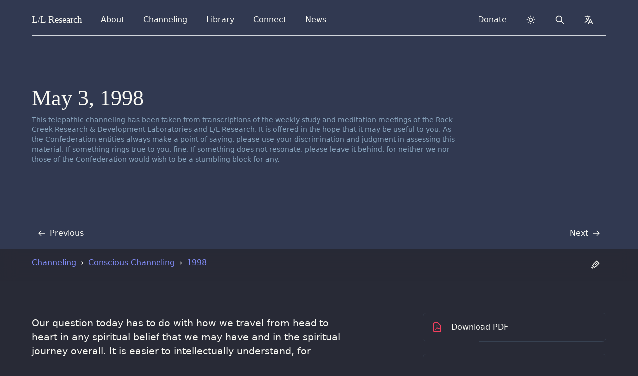

--- FILE ---
content_type: text/html
request_url: https://www.llresearch.org/channeling/1998/0503
body_size: 24642
content:
<!DOCTYPE html>
<html lang="en" dir="ltr">
    <head>
        <meta charset="UTF-8">
        <meta http-equiv="X-UA-Compatible" content="IE=edge">
        <meta name="viewport" content="width=device-width, initial-scale=1">

        

        <!-- Translations -->
        <script type="text/javascript">
    window.i18n = {}

    window.i18n.menu = {
        open: "Open menu",
        close: "Close menu",
    }
</script>

        <!-- SEO -->

    <title>May 3, 1998 - Sunday meditation - L/L Research</title>


<meta name="description" content="Our question today has to do with how we travel from head to heart in any spiritual belief that we may have and in the spiritual journey overall. It is easier to intellectually understand, for example, that all things happen in their time, than to actually wait for that time to come and accept it. Is it grace that brings this about? Just the right time?">
<link rel="canonical" href="https://www.llresearch.org/channeling/1998/0503">
<meta property="og:url" content="https://www.llresearch.org/channeling/1998/0503">
<meta property="og:site_name" content="L/L Research">

  

    
    <meta property="og:title" :content="$localizedDate">

    <meta property="og:description" content="Our question today has to do with how we travel from head to heart in any spiritual belief that we may have and in the spiritual journey overall. It is easier to intellectually understand, for example, that all things happen in their time, than to actually wait for that time to come and accept it. Is it grace that brings this about? Just the right time?">

  

<meta property="og:type" content="website">
<meta property="og:locale" content="en">

<meta property="og:image" content="https://www.llresearch.org/assets/seo/brand-share-large.png">
<meta property="og:image:width" content="1200">
<meta property="og:image:height" content="630">
<meta property="og:image:alt" content="">

<meta name="twitter:card" content="summary">
<meta name="twitter:image" content="https://www.llresearch.org/assets/seo/brand-twitter-small.png">
<meta name="twitter:site" content="@ll_research">
<meta name="twitter:creator" content="@ll_research">

<!-- Favicons -->
<link rel="apple-touch-icon-precomposed" sizes="57x57" href="/favicons/apple-touch-icon-57x57.png" />
<link rel="apple-touch-icon-precomposed" sizes="114x114" href="/favicons/apple-touch-icon-114x114.png" />
<link rel="apple-touch-icon-precomposed" sizes="72x72" href="/favicons/apple-touch-icon-72x72.png" />
<link rel="apple-touch-icon-precomposed" sizes="144x144" href="/favicons/apple-touch-icon-144x144.png" />
<link rel="apple-touch-icon-precomposed" sizes="60x60" href="/favicons/apple-touch-icon-60x60.png" />
<link rel="apple-touch-icon-precomposed" sizes="120x120" href="/favicons/apple-touch-icon-120x120.png" />
<link rel="apple-touch-icon-precomposed" sizes="76x76" href="/favicons/apple-touch-icon-76x76.png" />
<link rel="apple-touch-icon-precomposed" sizes="152x152" href="/favicons/apple-touch-icon-152x152.png" />
<link rel="icon" type="image/png" href="/favicons/favicon-196x196.png" sizes="196x196" />
<link rel="icon" type="image/png" href="/favicons/favicon-96x96.png" sizes="96x96" />
<link rel="icon" type="image/png" href="/favicons/favicon-32x32.png" sizes="32x32" />
<link rel="icon" type="image/png" href="/favicons/favicon-16x16.png" sizes="16x16" />
<link rel="icon" type="image/png" href="/favicons/favicon-128.png" sizes="128x128" />
<meta name="application-name" content="L/L Research"/>
<meta name="msapplication-TileColor" content="#6CA6F8" />
<meta name="msapplication-TileImage" content="/favicons/mstile-144x144.png" />
<meta name="msapplication-square70x70logo" content="/favicons/mstile-70x70.png" />
<meta name="msapplication-square150x150logo" content="/favicons/mstile-150x150.png" />
<meta name="msapplication-wide310x150logo" content="/favicons/mstile-310x150.png" />
<meta name="msapplication-square310x310logo" content="/favicons/mstile-310x310.png" />


<noscript>
    <style>
        #js-toggle-theme, #js-lang-select { display: none; }
        #js-back-to-top { display: block; }
        .nojs-hidden { display: none !important; }
    </style>
</noscript>





<!-- Prevent Flash fallback -->
<script type="text/javascript">
  let DARK_MODE = 'dark';
  let LIGHT_MODE = 'light';
  let COLOR_THEME = 'llresearch.theme';

  function __updateColorTheme(theme) {
      if (theme === DARK_MODE) {
          document.documentElement.classList.add(DARK_MODE)
      } else {
          document.documentElement.classList.remove(DARK_MODE)
      }
  }

  // checks if localstorage is available
  if (window.localStorage) {
    let theme = localStorage.getItem(COLOR_THEME);
    if (!theme || theme === DARK_MODE) {
        __updateColorTheme(DARK_MODE)
    }
  }
</script>





    <!-- Search -->
    <script type="text/javascript">
        window.locale = "en";
        window.logtail = {
            frontend: 'paFK946xvT28bPYKvVqRzesm'
        }
        window.elasticsearch = {
            proxy: "https://magi.llresearch.org",
            date: "2024-10-20",
        }
    </script>


<!-- Stylesheets -->
<link rel="preload" as="style" href="https://www.llresearch.org/build/assets/tailwind.70dfc4c6.css" /><link rel="preload" as="style" href="https://www.llresearch.org/build/assets/print.1ee39e21.css" /><link rel="stylesheet" href="https://www.llresearch.org/build/assets/tailwind.70dfc4c6.css" data-turbo-track="reload" /><link rel="stylesheet" href="https://www.llresearch.org/build/assets/print.1ee39e21.css" data-turbo-track="reload" media="print" />
    </head>

	
    <body>
        <header class="baselines">
            <!-- background -->

  <!-- override background -->

  
    
      
        <div class="bg-cover absolute inset-0 ~bg-blue"></div>
      
    
  



<div class="max-w-7xl mx-auto relative gutterlines--outer">
    <div class="gutterlines mx-6 lg:mx-16">

        <div class="relative ">
            
                <!-- navbar -->
                <div class="~border-contrast relative z-50 flex h-16 items-center justify-between border-b">
    <!-- Navigation -->
    <div class="flex justify-between items-center h-full w-full">
        <!-- Skip to content -->
        <a class="sr-only" href="#page">
            Skip to content
        </a>

        <!-- Title -->
        <div class="z-20 h-full flex items-center">
    <a href="/" class="~text-default flex-shrink-0 relative focus:~text-indigo ring-0 outline-none py-2 px-2 -mx-2 rounded-lg select-none" dir="ltr">
          <span class="font-serif font-medium" style="font-size: 1.2rem">
            L/L <span class="hidden sm:inline-block">Research</span>
          </span>
    </a>
</div>

        <!-- URL from print -->
        <div id="nav-url" class="hidden h-full flex items-center">
    <span>www.llresearch.org</span>
</div>

        <!-- Navigation -->
        <nav class="flex flex-grow space-x-3 sm:px-4 md:px-6 h-full items-center">

            <!-- Left side navigation -->
            
                
            
                

                    
                        


<div data-menu-component class="md:relative" data-breakpoint-show="lg">
    <input type="checkbox" name="navbar" role="button" aria-haspopup="true" id="about-nav" class="sr-only" onclick="openMenu('about-nav')" onkeyup="keyDropdownMenu(event)">
    <label for="about-nav" data-opens-menu>
        About
        <span class="sr-only expanded-text">expanded</span>
        <span class="sr-only collapsed-text">collapsed</span>
    </label>
    <div role="menu" data-menu-origin="left">
        <div data-dropdown-panel class="grid gap-x-6 gap-y-4">
            
                <a
                    href="/about" class="nav-item nav-item--btn"
                    
                >
                    <svg class="nav-icon" aria-hidden="true" aria-hidden="true" width="1em" height="1em" xmlns="http://www.w3.org/2000/svg" fill="none" viewBox="0 0 24 24" stroke="currentColor"> <title>Finerprint</title> <path stroke-linecap="round" stroke-linejoin="round" stroke-width="2" d="M12 11c0 3.517-1.009 6.799-2.753 9.571m-3.44-2.04l.054-.09A13.916 13.916 0 008 11a4 4 0 118 0c0 1.017-.07 2.019-.203 3m-2.118 6.844A21.88 21.88 0 0015.171 17m3.839 1.132c.645-2.266.99-4.659.99-7.132A8 8 0 008 4.07M3 15.364c.64-1.319 1-2.8 1-4.364 0-1.457.39-2.823 1.07-4" /> </svg>

<div class="w-full">
    <p class="font-medium pt-0">
        About Us
    </p>
    <p class="text-sm ~text-meta -mt-2 py-0" aria-hidden="true">
        Find out more about our mission and vision.
    </p>
</div>


                </a>
            
                <a
                    href="/history" class="nav-item nav-item--btn"
                    
                >
                    <svg class="nav-icon" aria-hidden="true" aria-hidden="true" width="1em" height="1em" viewBox="0 0 24 24" version="1.1" xmlns="http://www.w3.org/2000/svg" xmlns:xlink="http://www.w3.org/1999/xlink"> <title>Anchor</title> <g id="Artboard" stroke="none" stroke-width="1" fill="none" fill-rule="evenodd"> <g id="anchor-svgrepo-com" transform="translate(3.000000, 1.000000)" fill="currentColor" fill-rule="nonzero"> <path d="M17.9914633,16.0986176 L16.9541202,11.2509748 C16.9253153,11.1162621 16.8270209,11.0095368 16.6992794,10.9742651 C16.571538,10.9389935 16.4356321,10.9809744 16.3468323,11.083195 L13.1518284,14.7616029 C13.0553228,14.8727373 13.0326642,15.0337599 13.0944938,15.1691914 C13.1563234,15.3046229 13.2903946,15.3875303 13.4337769,15.3790958 L14.6471143,15.3074024 C14.444425,16.0252948 13.9431832,16.6987143 13.1866419,17.2534755 C12.5599979,17.7130129 11.8110248,18.0553297 10.9896725,18.2657614 C10.7312541,18.3319915 10.4580663,18.270362 10.2487721,18.0987483 C10.039478,17.9271347 9.91737826,17.6644186 9.91737826,17.3864629 L9.91737826,9.08498124 C10.7547842,8.76576353 11.3979406,8.02232794 11.6089777,7.10497837 L14.2229301,7.10497837 C14.6263362,7.10497837 14.9533727,6.76333251 14.9533727,6.34184627 C14.9533727,5.92036004 14.6263362,5.57871417 14.2229301,5.57871417 L11.5504047,5.57871417 C11.2940504,4.76162033 10.687955,4.10861619 9.91737826,3.8148458 L9.91737826,3.29957348 C10.3951359,2.98212893 10.7124025,2.42454026 10.7124025,1.78917193 C10.7124025,0.801039502 9.94572448,0 9.00002497,0 C8.05432545,0 7.28764744,0.801039502 7.28764744,1.789124 C7.28764744,2.42449234 7.60491407,2.98212893 8.08267167,3.29952556 L8.08267167,3.8148458 C7.3120949,4.10861619 6.70599958,4.76162033 6.44969107,5.57871417 L3.77711984,5.57871417 C3.37371373,5.57871417 3.04672315,5.92036004 3.04672315,6.34184627 C3.04672315,6.76333251 3.37371373,7.10497837 3.77711984,7.10497837 L6.39111806,7.10497837 C6.60215518,8.02232794 7.24531158,8.76571561 8.08271754,9.08498124 L8.08271754,17.3864629 C8.08271754,17.6643228 7.96043434,17.9267033 7.75123192,18.0982691 C7.5420295,18.2698348 7.26870409,18.3319915 7.01042327,18.2658093 C6.189071,18.0553297 5.4400979,17.7130129 4.81340799,17.2535235 C4.05682086,16.6987623 3.55562489,16.0253428 3.35293568,15.3074503 L4.56627301,15.3791437 C4.70965533,15.3876262 4.84372652,15.3046708 4.90555613,15.1692393 C4.96738574,15.0338078 4.94472712,14.8727852 4.84822155,14.7616508 L1.65317175,11.0832429 C1.56437195,10.9810223 1.42846606,10.9389935 1.30072462,10.9743131 C1.17298317,11.0095847 1.07473463,11.1163101 1.04588387,11.2510227 L0.00854076391,16.0986176 C-0.0227868512,16.2450715 0.0336762442,16.3967491 0.151510275,16.4825319 C0.269344306,16.5683148 0.425110896,16.5711902 0.545742854,16.4897684 L1.57570127,15.7947354 C1.88388611,16.9487786 2.63276747,17.9964319 3.75932319,18.8225832 C4.35000697,19.2557149 5.01926207,19.6074246 5.74204473,19.8700448 C6.96450974,20.3142468 8.08468985,21.0436887 8.99988736,22 L8.9999791,22 L9.00007083,22 C9.92292825,21.0356376 11.0251741,20.3179848 12.2578676,19.8700448 C12.9806503,19.6074246 13.6499054,19.2557149 14.240635,18.8225353 C15.3672366,17.9964319 16.1160721,16.9487786 16.4242569,15.7947354 L17.4542153,16.4897684 C17.5748473,16.5711902 17.7306139,16.5683148 17.8484479,16.4825319 C17.966282,16.3967491 18.0227909,16.2450236 17.9914633,16.0986176 Z M9.00002497,7.72755116 C8.32577029,7.72755116 7.77719302,7.15443531 7.77719302,6.44991352 C7.77719302,5.74543965 8.32572443,5.17227588 9.00002497,5.17227588 C9.67432551,5.17227588 10.222811,5.74539173 10.222811,6.44991352 C10.222811,7.15443531 9.67427964,7.72755116 9.00002497,7.72755116 Z" id="Shape"></path> </g> </g> </svg>

<div class="w-full">
    <p class="font-medium pt-0">
        Our History
    </p>
    <p class="text-sm ~text-meta -mt-2 py-0" aria-hidden="true">
        The origins and story of L/L Research.
    </p>
</div>


                </a>
            
                <a
                    href="/about#team" class="nav-item nav-item--btn"
                    
                >
                    <svg class="nav-icon" aria-hidden="true" aria-hidden="true" width="1em" height="1em" xmlns="http://www.w3.org/2000/svg" fill="none" viewBox="0 0 24 24" stroke="currentColor"> <title>Team</title> <path stroke-linecap="round" stroke-linejoin="round" stroke-width="2" d="M17 20h5v-2a3 3 0 00-5.356-1.857M17 20H7m10 0v-2c0-.656-.126-1.283-.356-1.857M7 20H2v-2a3 3 0 015.356-1.857M7 20v-2c0-.656.126-1.283.356-1.857m0 0a5.002 5.002 0 019.288 0M15 7a3 3 0 11-6 0 3 3 0 016 0zm6 3a2 2 0 11-4 0 2 2 0 014 0zM7 10a2 2 0 11-4 0 2 2 0 014 0z" /> </svg>

<div class="w-full">
    <p class="font-medium pt-0">
        Our Team
    </p>
    <p class="text-sm ~text-meta -mt-2 py-0" aria-hidden="true">
        Meet our team and founders.
    </p>
</div>


                </a>
            
                <a
                    href="/about/team" class="nav-item nav-item--btn"
                    
                >
                    <svg class="nav-icon" aria-hidden="true" aria-hidden="true" width="1em" height="1em" xmlns="http://www.w3.org/2000/svg" viewBox="0 0 24 24"> <title>Service</title> <path fill="none" d="M0 0h24v24H0z"/> <path fill="currentColor" d="M3.161 4.469a6.5 6.5 0 0 1 8.84-.328 6.5 6.5 0 0 1 9.178 9.154l-7.765 7.79a2 2 0 0 1-2.719.102l-.11-.101-7.764-7.791a6.5 6.5 0 0 1 .34-8.826zm1.414 1.414a4.5 4.5 0 0 0-.146 6.21l.146.154L12 19.672l5.303-5.304-3.535-3.535-1.06 1.06a3 3 0 1 1-4.244-4.242l2.102-2.103a4.501 4.501 0 0 0-5.837.189l-.154.146zm8.486 2.828a1 1 0 0 1 1.414 0l4.242 4.242.708-.706a4.5 4.5 0 0 0-6.211-6.51l-.153.146-3.182 3.182a1 1 0 0 0-.078 1.327l.078.087a1 1 0 0 0 1.327.078l.087-.078 1.768-1.768z"/> </svg>

<div class="w-full">
    <p class="font-medium pt-0">
        Volunteers
    </p>
    <p class="text-sm ~text-meta -mt-2 py-0" aria-hidden="true">
        Learn about our volunteer and support network.
    </p>
</div>


                </a>
            
                <a
                    href="/about/organization" class="nav-item nav-item--btn"
                    
                >
                    <svg class="nav-icon" aria-hidden="true" aria-hidden="true" width="1em" height="1em" xmlns="http://www.w3.org/2000/svg" fill="none" viewBox="0 0 24 24" stroke="currentColor"> <title>Dollar Currency</title> <path stroke-linecap="round" stroke-linejoin="round" stroke-width="2" d="M12 8c-1.657 0-3 .895-3 2s1.343 2 3 2 3 .895 3 2-1.343 2-3 2m0-8c1.11 0 2.08.402 2.599 1M12 8V7m0 1v8m0 0v1m0-1c-1.11 0-2.08-.402-2.599-1M21 12a9 9 0 11-18 0 9 9 0 0118 0z" /> </svg>

<div class="w-full">
    <p class="font-medium pt-0">
        Yellow-Ray Information
    </p>
    <p class="text-sm ~text-meta -mt-2 py-0" aria-hidden="true">
        Finances & other fun stuff.
    </p>
</div>


                </a>
            
        </div>
    </div>
    <div id="backdrop" class="nojs-hidden" onclick="selectMenu(null)"></div>
</div>
                    

                
            
                

                    
                        


<div data-menu-component class="md:relative" data-breakpoint-show="lg">
    <input type="checkbox" name="navbar" role="button" aria-haspopup="true" id="channeling-nav" class="sr-only" onclick="openMenu('channeling-nav')" onkeyup="keyDropdownMenu(event)">
    <label for="channeling-nav" data-opens-menu>
        Channeling
        <span class="sr-only expanded-text">expanded</span>
        <span class="sr-only collapsed-text">collapsed</span>
    </label>
    <div role="menu" data-menu-origin="left">
        <div data-dropdown-panel class="grid gap-x-6 gap-y-4">
            
                <a
                    href="/channeling" class="nav-item nav-item--btn"
                    
                >
                    <svg class="nav-icon" aria-hidden="true" aria-hidden="true" xmlns="http://www.w3.org/2000/svg" viewBox="0 0 24 24" width="1em" height="1em" fill="currentColor"> <path fill="none" d="M0 0H24V24H0z"/> <path d="M12 2c5.523 0 10 4.477 10 10s-4.477 10-10 10S2 17.523 2 12h2c0 4.418 3.582 8 8 8s8-3.582 8-8-3.582-8-8-8C9.25 4 6.824 5.387 5.385 7.5H8v2H2v-6h2V6c1.824-2.43 4.729-4 8-4zm1 5v4.585l3.243 3.243-1.415 1.415L11 12.413V7h2z"/> </svg>

<div class="w-full">
    <p class="font-medium pt-0">
        Channeling Archives
    </p>
    <p class="text-sm ~text-meta -mt-2 py-0" aria-hidden="true">
        Everything we've ever channeled over the last 50 years.
    </p>
</div>


                </a>
            
                <a
                    href="/channeling/ra-contact" class="nav-item nav-item--btn"
                    
                >
                    <svg class="nav-icon" aria-hidden="true" aria-hidden="true" xmlns="http://www.w3.org/2000/svg" class="nav-icon" width="1em" height="1em" viewBox="0 0 24 24" fill="none" stroke-linecap="round" stroke-linejoin="round"> <path stroke="none" d="M0 0h24v24H0z" fill="none"/> <circle id="Oval" fill="currentColor" cx="12" cy="12" r="1.5"></circle> <circle stroke-width="2" stroke="currentColor" cx="12" cy="12" r="9" /> </svg>

<div class="w-full">
    <p class="font-medium pt-0">
        The Ra Contact
    </p>
    <p class="text-sm ~text-meta -mt-2 py-0" aria-hidden="true">
        The teachings of the Law of One, a profound trance channeling with a focus principally upon philosophy and timeless spiritual principles.
    </p>
</div>


                </a>
            
                <a
                    href="/channeling/transcripts" class="nav-item nav-item--btn"
                    
                >
                    <svg class="nav-icon" aria-hidden="true" aria-hidden="true" width="1em" height="1em" viewBox="0 0 24 24" version="1.1" xmlns="http://www.w3.org/2000/svg" xmlns:xlink="http://www.w3.org/1999/xlink"> <title>Heart Focus</title> <g id="Page-1" stroke="none" stroke-width="1" fill="none" fill-rule="evenodd"> <g id="Group"> <circle id="Oval" fill="currentColor" cx="12" cy="12" r="1.5"></circle> <path d="M16.5,3 C19.538,3 22,5.5 22,9 C22,16 14.5,20 12,21.5 C9.5,20 2,16 2,9 C2,5.5 4.5,3 7.5,3 C9.36,3 11,4 12,5 C13,4 14.64,3 16.5,3 Z M12.934,18.604 C13.816,18.048 14.61,17.494 15.354,16.902 C18.336,14.532 20,11.942 20,9 C20,6.64 18.464,5 16.5,5 C15.424,5 14.26,5.57 13.414,6.414 L12,7.828 L10.586,6.414 C9.74,5.57 8.576,5 7.5,5 C5.56,5 4,6.656 4,9 C4,11.944 5.666,14.534 8.644,16.902 C9.39,17.494 10.184,18.048 11.066,18.602 C11.364,18.792 11.66,18.972 12,19.174 C12.338,18.972 12.634,18.792 12.934,18.604 Z" id="Shape" fill="currentColor"></path> </g> </g> </svg>

<div class="w-full">
    <p class="font-medium pt-0">
        Conscious Channeling Library
    </p>
    <p class="text-sm ~text-meta -mt-2 py-0" aria-hidden="true">
        These sessions start in the early seventies: featuring our channeling from the Confederation of Planets in the Service of the Infinite Creator.
    </p>
</div>


                </a>
            
                <a
                    href="/channeling/resources" class="nav-item nav-item--btn"
                    
                >
                    <svg class="nav-icon" aria-hidden="true" aria-hidden="true" width="1em" height="1em" viewBox="0 0 24 24" version="1.1" xmlns="http://www.w3.org/2000/svg" xmlns:xlink="http://www.w3.org/1999/xlink"> <title>Spiral</title> <g id="Artboard" stroke="none" stroke-width="0.5" fill="none" fill-rule="evenodd"> <g id="spiral" transform="translate(12.000000, 12.000000) scale(-1, 1) translate(-12.000000, -12.000000) translate(3.000000, 2.000000)" fill="currentColor" stroke="currentColor"> <path d="M6.99580489,9.45529934 C7.8138413,9.19433411 8.35786551,10.4210612 7.53982911,10.6839313 C6.63378878,10.9468014 6.17976857,11.9125633 6.54378477,12.8783251 C6.90580089,13.7564636 7.99384931,14.1945804 8.90188973,13.844087 C11.0799867,13.1411952 12.2580391,10.859178 11.2619948,8.66478421 C10.3519543,6.4742001 7.8138413,5.50653339 5.63374427,6.20942516 C2.18759089,7.43805711 0.37151006,11.0363296 1.91557878,14.4574505 C3.36564332,17.8785714 7.4498251,19.4576968 10.8079746,18.3185931 C15.5241845,16.6499395 17.9742935,11.7373165 15.9802048,6.99994029 C13.8921118,2.35018742 8.35786551,0.157698461 3.73165961,1.82254238 C3.36564332,1.9120706 3.00362721,1.73491902 2.82161911,1.38442556 C2.63961101,1.12155547 2.82161911,0.683438647 3.18563531,0.595815282 C8.53787353,-1.24618022 14.8901563,1.2968022 17.1582572,6.64944683 C19.5183622,11.9125633 16.704237,17.6157013 11.3519988,19.5453202 C7.26981709,20.9491989 2.36959899,19.01958 0.645522256,14.8955673 C-1.16855848,10.859178 1.00753837,6.4742001 5.08972006,4.9807932 C7.90184522,4.0169362 11.3519988,5.41891002 12.5320513,8.22666739 C13.8001077,11.0363296 12.3500432,14.1050522 9.44591394,15.0708141 C7.90184522,15.6860825 5.99976056,14.8955673 5.27172816,13.3164419 C4.63769994,11.7373165 5.45373626,9.98103953 6.99580489,9.45529934 Z" id="Path"></path> </g> </g> </svg>

<div class="w-full">
    <p class="font-medium pt-0">
        Practice & Resources
    </p>
    <p class="text-sm ~text-meta -mt-2 py-0" aria-hidden="true">
        A series of workshops and training resources for learning channeling, including on-going practice sessions.
    </p>
</div>


                </a>
            
        </div>
    </div>
    <div id="backdrop" class="nojs-hidden" onclick="selectMenu(null)"></div>
</div>
                    

                
            
                

                    
                        


<div data-menu-component class="" data-breakpoint-show="lg">
    <input type="checkbox" name="navbar" role="button" aria-haspopup="true" id="library-nav" class="sr-only" onclick="openMenu('library-nav')" onkeyup="keyDropdownMenu(event)">
    <label for="library-nav" data-opens-menu>
        Library
        <span class="sr-only expanded-text">expanded</span>
        <span class="sr-only collapsed-text">collapsed</span>
    </label>
    <div role="menu" data-menu-origin="full">
        <div data-dropdown-panel class="grid gap-x-6 gap-y-4">
            
                <a
                    href="/library" class="nav-item nav-item--btn"
                    
                >
                    <svg class="nav-icon" aria-hidden="true" aria-hidden="true" width="1em" height="1em" xmlns="http://www.w3.org/2000/svg" fill="none" viewBox="0 0 24 24" stroke="currentColor"> <title>Library</title> <path stroke-linecap="round" stroke-linejoin="round" stroke-width="2" d="M8 14v3m4-3v3m4-3v3M3 21h18M3 10h18M3 7l9-4 9 4M4 10h16v11H4V10z" /> </svg>

<div class="w-full">
    <p class="font-medium pt-0">
        Library
    </p>
    <p class="text-sm ~text-meta -mt-2 py-0" aria-hidden="true">
        Our library includes our research, books, interviews, opinion, and audio.
    </p>
</div>


                </a>
            
                <a
                    href="/library#videos" class="nav-item nav-item--btn"
                    
                >
                    <svg class="nav-icon" aria-hidden="true" aria-hidden="true" width="1em" height="1em" xmlns="http://www.w3.org/2000/svg" fill="none" viewBox="0 0 24 24" stroke="currentColor"> <title>Film</title> <path stroke-linecap="round" stroke-linejoin="round" stroke-width="2" d="M7 4v16M17 4v16M3 8h4m10 0h4M3 12h18M3 16h4m10 0h4M4 20h16a1 1 0 001-1V5a1 1 0 00-1-1H4a1 1 0 00-1 1v14a1 1 0 001 1z" /> </svg>

<div class="w-full">
    <p class="font-medium pt-0">
        Video Overview
    </p>
    <p class="text-sm ~text-meta -mt-2 py-0" aria-hidden="true">
        A series designed to give a quick flavor of and orientation to the Law of One.
    </p>
</div>


                </a>
            
                <a
                    href="/books" class="nav-item nav-item--btn"
                    
                >
                    <svg class="nav-icon" aria-hidden="true" aria-hidden="true" width="1em" height="1em" xmlns="http://www.w3.org/2000/svg" fill="none" viewBox="0 0 24 24" stroke="currentColor"> <title>Book Open</title> <path stroke-linecap="round" stroke-linejoin="round" stroke-width="2" d="M12 6.253v13m0-13C10.832 5.477 9.246 5 7.5 5S4.168 5.477 3 6.253v13C4.168 18.477 5.754 18 7.5 18s3.332.477 4.5 1.253m0-13C13.168 5.477 14.754 5 16.5 5c1.747 0 3.332.477 4.5 1.253v13C19.832 18.477 18.247 18 16.5 18c-1.746 0-3.332.477-4.5 1.253" /> </svg>

<div class="w-full">
    <p class="font-medium pt-0">
        Books
    </p>
    <p class="text-sm ~text-meta -mt-2 py-0" aria-hidden="true">
        Browse our books and publications.
    </p>
</div>


                </a>
            
                <a
                    href="/podcasts/law-of-one" class="nav-item nav-item--btn"
                    
                >
                    <svg class="nav-icon" aria-hidden="true" aria-hidden="true" width="1em" height="1em" xmlns="http://www.w3.org/2000/svg" fill="none" viewBox="0 0 24 24" stroke="currentColor"> <title>Microphone</title> <path stroke-linecap="round" stroke-linejoin="round" stroke-width="2" d="M19 11a7 7 0 01-7 7m0 0a7 7 0 01-7-7m7 7v4m0 0H8m4 0h4m-4-8a3 3 0 01-3-3V5a3 3 0 116 0v6a3 3 0 01-3 3z" /> </svg>

<div class="w-full">
    <p class="font-medium pt-0">
        Podcasts
    </p>
    <p class="text-sm ~text-meta -mt-2 py-0" aria-hidden="true">
        Listen to the Law of One podcast.
    </p>
</div>


                </a>
            
                <a
                    href="/interviews" class="nav-item nav-item--btn"
                    
                >
                    <svg class="nav-icon" aria-hidden="true" aria-hidden="true" width="1em" height="1em" xmlns="http://www.w3.org/2000/svg" fill="none" viewBox="0 0 24 24" stroke="currentColor"> <title>Chat Bubbles</title> <path stroke-linecap="round" stroke-linejoin="round" stroke-width="2" d="M17 8h2a2 2 0 012 2v6a2 2 0 01-2 2h-2v4l-4-4H9a1.994 1.994 0 01-1.414-.586m0 0L11 14h4a2 2 0 002-2V6a2 2 0 00-2-2H5a2 2 0 00-2 2v6a2 2 0 002 2h2v4l.586-.586z" /> </svg>

<div class="w-full">
    <p class="font-medium pt-0">
        Interviews
    </p>
    <p class="text-sm ~text-meta -mt-2 py-0" aria-hidden="true">
        Interviews, radio and TV recordings.
    </p>
</div>


                </a>
            
                <a
                    href="/speeches" class="nav-item nav-item--btn"
                    
                >
                    <svg class="nav-icon" aria-hidden="true" aria-hidden="true" xmlns="http://www.w3.org/2000/svg" height="1em" width="1em" fill="none" viewBox="0 0 24 24" stroke="currentColor"> <path stroke-linecap="round" stroke-linejoin="round" stroke-width="2" d="M8 13v-1m4 1v-3m4 3V8M8 21l4-4 4 4M3 4h18M4 4h16v12a1 1 0 01-1 1H5a1 1 0 01-1-1V4z" /> </svg>

<div class="w-full">
    <p class="font-medium pt-0">
        Speeches
    </p>
    <p class="text-sm ~text-meta -mt-2 py-0" aria-hidden="true">
        An archive of speeches given by the team.
    </p>
</div>


                </a>
            
                <a
                    href="/about/carla-rueckert" class="nav-item nav-item--btn"
                    
                >
                    <svg class="nav-icon" aria-hidden="true" aria-hidden="true" xmlns="http://www.w3.org/2000/svg" widht="1em" height="1em" fill="none" viewBox="0 0 24 24" stroke="currentColor"> <title>Star</title> <path stroke-linecap="round" stroke-linejoin="round" stroke-width="2" d="M11.049 2.927c.3-.921 1.603-.921 1.902 0l1.519 4.674a1 1 0 00.95.69h4.915c.969 0 1.371 1.24.588 1.81l-3.976 2.888a1 1 0 00-.363 1.118l1.518 4.674c.3.922-.755 1.688-1.538 1.118l-3.976-2.888a1 1 0 00-1.176 0l-3.976 2.888c-.783.57-1.838-.197-1.538-1.118l1.518-4.674a1 1 0 00-.363-1.118l-3.976-2.888c-.784-.57-.38-1.81.588-1.81h4.914a1 1 0 00.951-.69l1.519-4.674z" /> </svg>

<div class="w-full">
    <p class="font-medium pt-0">
        Carla's Niche
    </p>
    <p class="text-sm ~text-meta -mt-2 py-0" aria-hidden="true">
        Browse the complete page honoring the life and work of Carla Rueckert.
    </p>
</div>


                </a>
            
                <a
                    href="/articles" class="nav-item nav-item--btn"
                    
                >
                    <svg class="nav-icon" aria-hidden="true" aria-hidden="true" xmlns="http://www.w3.org/2000/svg" width="1em" height="1em" viewBox="0 0 24 24" stroke-width="2" stroke="currentColor" fill="none" stroke-linecap="round" stroke-linejoin="round"> <path stroke="none" d="M0 0h24v24H0z" fill="none"/> <line x1="4" y1="20" x2="7" y2="20" /> <line x1="14" y1="20" x2="21" y2="20" /> <line x1="6.9" y1="15" x2="13.8" y2="15" /> <line x1="10.2" y1="6.3" x2="16" y2="20" /> <polyline points="5 20 11 4 13 4 20 20" /> </svg>

<div class="w-full">
    <p class="font-medium pt-0">
        Articles
    </p>
    <p class="text-sm ~text-meta -mt-2 py-0" aria-hidden="true">
        Written content included essays, columns, and blogposts.
    </p>
</div>


                </a>
            
                <a
                    href="/newsletters" class="nav-item nav-item--btn"
                    
                >
                    <svg class="nav-icon" aria-hidden="true" aria-hidden="true" width="1em" height="1em" xmlns="http://www.w3.org/2000/svg" fill="none" viewBox="0 0 24 24" stroke="currentColor"> <path stroke-linecap="round" stroke-linejoin="round" stroke-width="2" d="M12 19l9 2-9-18-9 18 9-2zm0 0v-8" /> </svg>

<div class="w-full">
    <p class="font-medium pt-0">
        Newsletters
    </p>
    <p class="text-sm ~text-meta -mt-2 py-0" aria-hidden="true">
        Stay up to date by joining one of our regular newsletters.
    </p>
</div>


                </a>
            
        </div>
    </div>
    <div id="backdrop" class="nojs-hidden" onclick="selectMenu(null)"></div>
</div>
                    

                
            
                

                    
                        


<div data-menu-component class="md:relative" data-breakpoint-show="lg">
    <input type="checkbox" name="navbar" role="button" aria-haspopup="true" id="connect-nav" class="sr-only" onclick="openMenu('connect-nav')" onkeyup="keyDropdownMenu(event)">
    <label for="connect-nav" data-opens-menu>
        Connect
        <span class="sr-only expanded-text">expanded</span>
        <span class="sr-only collapsed-text">collapsed</span>
    </label>
    <div role="menu" data-menu-origin="left">
        <div data-dropdown-panel class="grid gap-x-6 gap-y-4">
            
                <a
                    href="/connect" class="nav-item nav-item--btn"
                    
                >
                    <svg class="nav-icon" aria-hidden="true" aria-hidden="true" width="1em" height="1em" xmlns="http://www.w3.org/2000/svg" fill="none" viewBox="0 0 24 24" stroke="currentColor"> <title>Globe</title> <path stroke-linecap="round" stroke-linejoin="round" stroke-width="2" d="M3.055 11H5a2 2 0 012 2v1a2 2 0 002 2 2 2 0 012 2v2.945M8 3.935V5.5A2.5 2.5 0 0010.5 8h.5a2 2 0 012 2 2 2 0 104 0 2 2 0 012-2h1.064M15 20.488V18a2 2 0 012-2h3.064M21 12a9 9 0 11-18 0 9 9 0 0118 0z" /> </svg>

<div class="w-full">
    <p class="font-medium pt-0">
        Connect
    </p>
    <p class="text-sm ~text-meta -mt-2 py-0" aria-hidden="true">
        Connect with our community and join fellow seekers on the spiritual path.
    </p>
</div>


                </a>
            
                <a
                    href="https://discourse.bring4th.org" class="nav-item nav-item--btn"
                     target="_blank" rel="noopener" 
                >
                    <svg class="nav-icon" aria-hidden="true" xmlns="http://www.w3.org/2000/svg" width="1em" height="1em" viewBox="0 0 24 24" stroke-width="2" stroke="currentColor" fill="none" stroke-linecap="round" stroke-linejoin="round"> <path stroke="none" d="M0 0h24v24H0z" fill="none"></path> <path d="M4 21v-13a3 3 0 0 1 3 -3h10a3 3 0 0 1 3 3v6a3 3 0 0 1 -3 3h-9l-4 4"></path> <line x1="8" y1="9" x2="16" y2="9"></line> <line x1="8" y1="13" x2="14" y2="13"></line> </svg>

<div class="w-full">
    <p class="font-medium pt-0">
        The Law of One Forum
    </p>
    <p class="text-sm ~text-meta -mt-2 py-0" aria-hidden="true">
        Study the Confederation philosophy and the Law of One through our Discourse platform.
    </p>
</div>


    <svg class="h-5 w-5 ~text-meta mx-0" aria-hidden="true" width="1em" height="1em" xmlns="http://www.w3.org/2000/svg" fill="none" viewBox="0 0 24 24" stroke="currentColor"> <path stroke-linecap="round" stroke-linejoin="round" stroke-width="2" d="M10 6H6a2 2 0 00-2 2v10a2 2 0 002 2h10a2 2 0 002-2v-4M14 4h6m0 0v6m0-6L10 14" /> </svg>

                </a>
            
                <a
                    href="/events" class="nav-item nav-item--btn"
                    
                >
                    <svg class="nav-icon" aria-hidden="true" aria-hidden="true" width="1em" height="1em" xmlns="http://www.w3.org/2000/svg" fill="none" viewBox="0 0 24 24" stroke="currentColor"> <title>Calendar</title> <path stroke-linecap="round" stroke-linejoin="round" stroke-width="2" d="M8 7V3m8 4V3m-9 8h10M5 21h14a2 2 0 002-2V7a2 2 0 00-2-2H5a2 2 0 00-2 2v12a2 2 0 002 2z" /> </svg>

<div class="w-full">
    <p class="font-medium pt-0">
        Events
    </p>
    <p class="text-sm ~text-meta -mt-2 py-0" aria-hidden="true">
        Find out about or upcoming events and gatherings.
    </p>
</div>


                </a>
            
                <a
                    href="/study-groups" class="nav-item nav-item--btn"
                    
                >
                    <svg class="nav-icon" aria-hidden="true" aria-hidden="true" xmlns="http://www.w3.org/2000/svg" width="24" height="24" viewBox="0 0 24 24" stroke-width="2" stroke="currentColor" fill="none" stroke-linecap="round" stroke-linejoin="round"> <path stroke="none" d="M0 0h24v24H0z" fill="none"/> <path d="M22 9l-10 -4l-10 4l10 4l10 -4v6" /> <path d="M6 10.6v5.4a6 3 0 0 0 12 0v-5.4" /> </svg>

<div class="w-full">
    <p class="font-medium pt-0">
        Study Groups
    </p>
    <p class="text-sm ~text-meta -mt-2 py-0" aria-hidden="true">
        Study groups and further learning.
    </p>
</div>


                </a>
            
                <a
                    href="/connect#contact" class="nav-item nav-item--btn"
                    
                >
                    <svg class="nav-icon" aria-hidden="true" aria-hidden="true" width="1em" height="1em" xmlns="http://www.w3.org/2000/svg" fill="none" viewBox="0 0 24 24" stroke="currentColor"> <title>Envelope</title> <path stroke-linecap="round" stroke-linejoin="round" stroke-width="2" d="M3 8l7.89 5.26a2 2 0 002.22 0L21 8M5 19h14a2 2 0 002-2V7a2 2 0 00-2-2H5a2 2 0 00-2 2v10a2 2 0 002 2z" /> </svg>

<div class="w-full">
    <p class="font-medium pt-0">
        Contact Us
    </p>
    <p class="text-sm ~text-meta -mt-2 py-0" aria-hidden="true">
        Find out how to reach us.
    </p>
</div>


                </a>
            
        </div>
    </div>
    <div id="backdrop" class="nojs-hidden" onclick="selectMenu(null)"></div>
</div>
                    

                
            
                

                    
                        


<div data-menu-component class="md:relative" data-breakpoint-show="lg">
    <input type="checkbox" name="navbar" role="button" aria-haspopup="true" id="news-nav" class="sr-only" onclick="openMenu('news-nav')" onkeyup="keyDropdownMenu(event)">
    <label for="news-nav" data-opens-menu>
        News
        <span class="sr-only expanded-text">expanded</span>
        <span class="sr-only collapsed-text">collapsed</span>
    </label>
    <div role="menu" data-menu-origin="left">
        <div data-dropdown-panel class="grid gap-x-6 gap-y-4">
            
                <a
                    href="/news" class="nav-item nav-item--btn"
                    
                >
                    <svg class="nav-icon" aria-hidden="true" aria-hidden="true" width="1em" height="1em" xmlns="http://www.w3.org/2000/svg" fill="none" viewBox="0 0 24 24" stroke="currentColor"> <title>Newspaper</title> <path stroke-linecap="round" stroke-linejoin="round" stroke-width="2" d="M19 20H5a2 2 0 01-2-2V6a2 2 0 012-2h10a2 2 0 012 2v1m2 13a2 2 0 01-2-2V7m2 13a2 2 0 002-2V9a2 2 0 00-2-2h-2m-4-3H9M7 16h6M7 8h6v4H7V8z" /> </svg>

<div class="w-full">
    <p class="font-medium pt-0">
        Latest News
    </p>
    <p class="text-sm ~text-meta -mt-2 py-0" aria-hidden="true">
        A central home for organizational news and updates.
    </p>
</div>


                </a>
            
                <a
                    href="/updates" class="nav-item nav-item--btn"
                    
                >
                    <svg class="nav-icon" aria-hidden="true" aria-hidden="true" width="1em" height="1em" xmlns="http://www.w3.org/2000/svg" fill="none" viewBox="0 0 24 24" stroke="currentColor"> <title>Lightening Bolt</title> <path stroke-linecap="round" stroke-linejoin="round" stroke-width="2" d="M13 10V3L4 14h7v7l9-11h-7z" /> </svg>

<div class="w-full">
    <p class="font-medium pt-0">
        Recent Website Updates
    </p>
    <p class="text-sm ~text-meta -mt-2 py-0" aria-hidden="true">
        See all the new content published in the last year.
    </p>
</div>


                </a>
            
                <a
                    href="/about#journals" class="nav-item nav-item--btn"
                    
                >
                    <svg class="nav-icon" aria-hidden="true" aria-hidden="true" width="1em" height="1em" xmlns="http://www.w3.org/2000/svg" fill="none" viewBox="0 0 24 24" stroke="currentColor"> <title>Bookmark</title> <path stroke-linecap="round" stroke-linejoin="round" stroke-width="2" d="M16 4v12l-4-2-4 2V4M6 20h12a2 2 0 002-2V6a2 2 0 00-2-2H6a2 2 0 00-2 2v12a2 2 0 002 2z" /> </svg>

<div class="w-full">
    <p class="font-medium pt-0">
        Journals
    </p>
    <p class="text-sm ~text-meta -mt-2 py-0" aria-hidden="true">
        Read the team journals for a more personal update.
    </p>
</div>


                </a>
            
        </div>
    </div>
    <div id="backdrop" class="nojs-hidden" onclick="selectMenu(null)"></div>
</div>
                    

                
            
                
            
                
            
                
            
                
            
                
            
                
            

        </nav>

        <!-- Alt Navigation -->
        <div id="nav-alt" class="~text-default flex flex-shrink-0 items-center h-full sm:static sm:inset-auto space-x-3">

            <!-- Right side navigation -->
            
                
            
                
            
                
            
                
            
                
            
                
            
                
            
                
            
                
            
                
            
                
                    <a href="/donate" class="nav-btn ~text-default border border-transparent select-none" data-breakpoint-show="xl">
    Donate
</a>
                
            
                
            

            <!-- Dark mode -->
            <div id="vue-dark-mode-toggle"></div>

            <!-- Search -->
            
                
<a href="/search" class="nav-btn nojs-hidden border border-transparent">
    <span class="sr-only">Search</span>
    <svg class="h-5 w-5" aria-hidden="true" width="1em" height="1em" xmlns="http://www.w3.org/2000/svg" fill="none" viewBox="0 0 24 24" stroke="currentColor"> <title>Search</title> <path stroke-linecap="round" stroke-linejoin="round" stroke-width="2" d="M21 21l-6-6m2-5a7 7 0 11-14 0 7 7 0 0114 0z" /> </svg>
</a>

            

            <!-- Translate menu -->
            <div data-menu-component>
    <input type="checkbox" name="navbar" role="button" aria-haspopup="true" id="translate-nav" class="sr-only" onclick="selectMenu(this)">
    <label for="translate-nav" data-opens-menu>
        <svg id="menu-icon-open" class="h-5 w-5 mx-auto" aria-hidden="true" width="1em" height="1em" xmlns="http://www.w3.org/2000/svg" fill="none" viewBox="0 0 24 24" stroke="currentColor"> <title>Translate</title> <path stroke-linecap="round" stroke-linejoin="round" stroke-width="2" d="M3 5h12M9 3v2m1.048 9.5A18.022 18.022 0 016.412 9m6.088 9h7M11 21l5-10 5 10M12.751 5C11.783 10.77 8.07 15.61 3 18.129" /> </svg>
        <svg id="menu-icon-close" class="hidden h-5 w-5 mx-auto" aria-hidden="true" height="1em" width="1em" xmlns="http://www.w3.org/2000/svg" fill="none" viewBox="0 0 24 24" stroke="currentColor"> <path stroke-linecap="round" stroke-linejoin="round" stroke-width="2" d="M6 18L18 6M6 6l12 12" /> </svg>
        <span class="sr-only expanded-text">expanded</span>
        <span class="sr-only collapsed-text">collapsed</span>
    </label>
    <div role="menu" data-menu-origin="full" x-intersect:leave="deselectMenu('translate-nav')">
        <div class="panel" id="js-lang-dropdown">
  <div class="grid grid-cols-2 md:grid-cols-3 gap-2 mb-2">
      
    
    

    

    
        

            <div
                class="rounded-lg px-3 py-0 bg-glass cursor-pointer"
                title="English"
                onclick="deselectMenu('translate-nav')"
            >
                <p class="font-medium mb-0">
                    English
                </p>
            </div>

        
    


    
    

    

    
        

            <a
                href="/ar"
                class="rounded-lg px-3 py-0 glass focus-indigo"
                title="Arabic"
            >
                <p class="font-medium mb-0">
                    العربية
                </p>
            </a>

        
    


    
    

    

    
        

            <a
                href="/bg"
                class="rounded-lg px-3 py-0 glass focus-indigo"
                title="Bulgarian"
            >
                <p class="font-medium mb-0">
                    Български
                </p>
            </a>

        
    


    
    

    

    
        

            <a
                href="/cs"
                class="rounded-lg px-3 py-0 glass focus-indigo"
                title="Czech"
            >
                <p class="font-medium mb-0">
                    Čeština
                </p>
            </a>

        
    


    
    

    

    
        

            <a
                href="/de"
                class="rounded-lg px-3 py-0 glass focus-indigo"
                title="German"
            >
                <p class="font-medium mb-0">
                    Deutsch
                </p>
            </a>

        
    


    
    

    

    
        

            <a
                href="/el"
                class="rounded-lg px-3 py-0 glass focus-indigo"
                title="Greek"
            >
                <p class="font-medium mb-0">
                    Ελληνικά
                </p>
            </a>

        
    


    
    

    

    
        

            <a
                href="/es"
                class="rounded-lg px-3 py-0 glass focus-indigo"
                title="Spanish"
            >
                <p class="font-medium mb-0">
                    Español
                </p>
            </a>

        
    


    
    

    

    
        

            <a
                href="/fa"
                class="rounded-lg px-3 py-0 glass focus-indigo"
                title="Farsi"
            >
                <p class="font-medium mb-0">
                    فارسی
                </p>
            </a>

        
    


    
    

    

    
        

            <a
                href="/fr"
                class="rounded-lg px-3 py-0 glass focus-indigo"
                title="French"
            >
                <p class="font-medium mb-0">
                    Français
                </p>
            </a>

        
    


    
    

    

    
        

            <a
                href="/fi"
                class="rounded-lg px-3 py-0 glass focus-indigo"
                title="Finnish"
            >
                <p class="font-medium mb-0">
                    Suomi
                </p>
            </a>

        
    


    
    

    

    
        

            <a
                href="/he"
                class="rounded-lg px-3 py-0 glass focus-indigo"
                title="Hebrew"
            >
                <p class="font-medium mb-0">
                    עברית
                </p>
            </a>

        
    


    
    

    

    
        

            <a
                href="/hu"
                class="rounded-lg px-3 py-0 glass focus-indigo"
                title="Hungarian"
            >
                <p class="font-medium mb-0">
                    Magyar
                </p>
            </a>

        
    


    
    

    

    
        

            <a
                href="/hi"
                class="rounded-lg px-3 py-0 glass focus-indigo"
                title="Hindi"
            >
                <p class="font-medium mb-0">
                    हिन्दी
                </p>
            </a>

        
    


    
    

    

    
        

            <a
                href="/id"
                class="rounded-lg px-3 py-0 glass focus-indigo"
                title="Indonesian"
            >
                <p class="font-medium mb-0">
                    Indonesian
                </p>
            </a>

        
    


    
    

    

    
        

            <a
                href="/it"
                class="rounded-lg px-3 py-0 glass focus-indigo"
                title="Italian"
            >
                <p class="font-medium mb-0">
                    Italiano
                </p>
            </a>

        
    


    
    

    

    
        

            <a
                href="/ko"
                class="rounded-lg px-3 py-0 glass focus-indigo"
                title="Korean"
            >
                <p class="font-medium mb-0">
                    한국어
                </p>
            </a>

        
    


    
    

    

    
        

            <a
                href="/nl"
                class="rounded-lg px-3 py-0 glass focus-indigo"
                title="Dutch"
            >
                <p class="font-medium mb-0">
                    Nederlands
                </p>
            </a>

        
    


    
    

    

    
        

            <a
                href="/pl"
                class="rounded-lg px-3 py-0 glass focus-indigo"
                title="Polish"
            >
                <p class="font-medium mb-0">
                    Polski
                </p>
            </a>

        
    


    
    

    

    
        

            <a
                href="/pt"
                class="rounded-lg px-3 py-0 glass focus-indigo"
                title="Portuguese"
            >
                <p class="font-medium mb-0">
                    Português
                </p>
            </a>

        
    


    
    

    

    
        

            <a
                href="/ro"
                class="rounded-lg px-3 py-0 glass focus-indigo"
                title="Romanian"
            >
                <p class="font-medium mb-0">
                    Română
                </p>
            </a>

        
    


    
    

    

    
        

            <a
                href="/ru"
                class="rounded-lg px-3 py-0 glass focus-indigo"
                title="Russian"
            >
                <p class="font-medium mb-0">
                    Русский
                </p>
            </a>

        
    


    
    

    

    
        

            <a
                href="/sr"
                class="rounded-lg px-3 py-0 glass focus-indigo"
                title="Serbian"
            >
                <p class="font-medium mb-0">
                    Srpski
                </p>
            </a>

        
    


    
    

    

    
        

            <a
                href="/sv"
                class="rounded-lg px-3 py-0 glass focus-indigo"
                title="Swedish"
            >
                <p class="font-medium mb-0">
                    Svenska
                </p>
            </a>

        
    


    
    

    

    
        

            <a
                href="/tr"
                class="rounded-lg px-3 py-0 glass focus-indigo"
                title="Turkish"
            >
                <p class="font-medium mb-0">
                    Türkçe
                </p>
            </a>

        
    


    
    

    

    
        

            <a
                href="/uk/welcome"
                class="rounded-lg px-3 py-0 glass focus-indigo"
                title="Ukrainian"
            >
                <p class="font-medium mb-0">
                    Українська мова
                </p>
            </a>

        
    


    
    

    

    
        

            <a
                href="/zh_cn"
                class="rounded-lg px-3 py-0 glass focus-indigo"
                title="Chinese (Simplified)"
            >
                <p class="font-medium mb-0">
                    中文简体
                </p>
            </a>

        
    


    
    

    

    
        

            <a
                href="/zh_tw"
                class="rounded-lg px-3 py-0 glass focus-indigo"
                title="Chinese (Traditional)"
            >
                <p class="font-medium mb-0">
                    中文繁體
                </p>
            </a>

        
    



  </div>

  <a href="/translations" class="hidden md:block focus-indigo bg-gray-100 dark:bg-darker rounded-lg ~text-indigo hover:~text-rosegold hover:no-underline p-3">
    <div class="w-full">
        <p class="font-medium pt-0">
          Join our translator team<span class="~text-meta"> &rarr;</span>
        </p>
        <p class="~text-meta text-sm -mt-3 pb-0">
          If you resonate with this material and feel a calling to aid us in our mission, we're looking for volunteers to translate our material so we can better share our information with the whole earth.
        </p>
    </div>
  </a>
</div>

    </div>
    <div id="backdrop" class="nojs-hidden" onclick="selectMenu(null)"></div>
</div>


            <!-- Mobile menu -->
            <div id="vue-mobile-menu-slider"></div>
            <noscript>
                <div data-menu-component>
    <input type="checkbox" name="navbar" role="button" aria-haspopup="true" id="mobile-nav" class="sr-only" onclick="selectMenu(this)">
    <label for="mobile-nav" data-opens-menu>
        <svg id="menu-icon-open" class="h-5 w-5 mx-auto" aria-hidden="true" xmlns="http://www.w3.org/2000/svg" width="1em" height="1em" fill="none" viewBox="0 0 24 24" stroke="currentColor"> <title>Menu</title> <path stroke-linecap="round" stroke-linejoin="round" stroke-width="2" d="M4 6h16M4 12h16M4 18h16" /> </svg>
        <svg id="menu-icon-close" class="hidden h-5 w-5 mx-auto" aria-hidden="true" height="1em" width="1em" xmlns="http://www.w3.org/2000/svg" fill="none" viewBox="0 0 24 24" stroke="currentColor"> <path stroke-linecap="round" stroke-linejoin="round" stroke-width="2" d="M6 18L18 6M6 6l12 12" /> </svg>
        <span class="sr-only expanded-text">expanded</span>
        <span class="sr-only collapsed-text">collapsed</span>
    </label>
    <div role="menu" data-menu-origin="mobile" x-intersect:leave="deselectMenu('mobile-nav')">
        <div data-dropdown-panel class="grid gap-x-6 gap-y-4">
            
            <a
                href="/"
                class="nav-item nav-item--btn"
                data-breakpoint-hide=""
                
            >
                <svg class="nav-icon" aria-hidden="true" aria-hidden="true" width="1em" height="1em" xmlns="http://www.w3.org/2000/svg" fill="none" viewBox="0 0 24 24" stroke="currentColor"> <title>Home</title> <path stroke-linecap="round" stroke-linejoin="round" stroke-width="2" d="M3 12l2-2m0 0l7-7 7 7M5 10v10a1 1 0 001 1h3m10-11l2 2m-2-2v10a1 1 0 01-1 1h-3m-6 0a1 1 0 001-1v-4a1 1 0 011-1h2a1 1 0 011 1v4a1 1 0 001 1m-6 0h6" /> </svg>

<div class="w-full">
    <p class="font-medium pt-0">
        Home
    </p>
    <p class="text-sm ~text-meta -mt-2 py-0" aria-hidden="true">
        Our Home Page, the starting point of the discovering the Law of One.
    </p>
</div>


            </a>
            
            <a
                href="/about"
                class="nav-item nav-item--btn"
                data-breakpoint-hide="lg"
                
            >
                <svg class="nav-icon" aria-hidden="true" aria-hidden="true" width="1em" height="1em" xmlns="http://www.w3.org/2000/svg" fill="none" viewBox="0 0 24 24" stroke="currentColor"> <title>Finerprint</title> <path stroke-linecap="round" stroke-linejoin="round" stroke-width="2" d="M12 11c0 3.517-1.009 6.799-2.753 9.571m-3.44-2.04l.054-.09A13.916 13.916 0 008 11a4 4 0 118 0c0 1.017-.07 2.019-.203 3m-2.118 6.844A21.88 21.88 0 0015.171 17m3.839 1.132c.645-2.266.99-4.659.99-7.132A8 8 0 008 4.07M3 15.364c.64-1.319 1-2.8 1-4.364 0-1.457.39-2.823 1.07-4" /> </svg>

<div class="w-full">
    <p class="font-medium pt-0">
        About
    </p>
    <p class="text-sm ~text-meta -mt-2 py-0" aria-hidden="true">
        Find out more about our mission and vision.
    </p>
</div>


            </a>
            
            <a
                href="/channeling"
                class="nav-item nav-item--btn"
                data-breakpoint-hide="lg"
                
            >
                <svg class="nav-icon" aria-hidden="true" aria-hidden="true" width="1em" height="1em" viewBox="0 0 24 24" version="1.1" xmlns="http://www.w3.org/2000/svg" xmlns:xlink="http://www.w3.org/1999/xlink"> <title>Heart Focus</title> <g id="Page-1" stroke="none" stroke-width="1" fill="none" fill-rule="evenodd"> <g id="Group"> <circle id="Oval" fill="currentColor" cx="12" cy="12" r="1.5"></circle> <path d="M16.5,3 C19.538,3 22,5.5 22,9 C22,16 14.5,20 12,21.5 C9.5,20 2,16 2,9 C2,5.5 4.5,3 7.5,3 C9.36,3 11,4 12,5 C13,4 14.64,3 16.5,3 Z M12.934,18.604 C13.816,18.048 14.61,17.494 15.354,16.902 C18.336,14.532 20,11.942 20,9 C20,6.64 18.464,5 16.5,5 C15.424,5 14.26,5.57 13.414,6.414 L12,7.828 L10.586,6.414 C9.74,5.57 8.576,5 7.5,5 C5.56,5 4,6.656 4,9 C4,11.944 5.666,14.534 8.644,16.902 C9.39,17.494 10.184,18.048 11.066,18.602 C11.364,18.792 11.66,18.972 12,19.174 C12.338,18.972 12.634,18.792 12.934,18.604 Z" id="Shape" fill="currentColor"></path> </g> </g> </svg>

<div class="w-full">
    <p class="font-medium pt-0">
        Channeling
    </p>
    <p class="text-sm ~text-meta -mt-2 py-0" aria-hidden="true">
        Everything we've ever channeled over the last 50 years.
    </p>
</div>


            </a>
            
            <a
                href="/library"
                class="nav-item nav-item--btn"
                data-breakpoint-hide="lg"
                
            >
                <svg class="nav-icon" aria-hidden="true" aria-hidden="true" width="1em" height="1em" xmlns="http://www.w3.org/2000/svg" fill="none" viewBox="0 0 24 24" stroke="currentColor"> <title>Book Open</title> <path stroke-linecap="round" stroke-linejoin="round" stroke-width="2" d="M12 6.253v13m0-13C10.832 5.477 9.246 5 7.5 5S4.168 5.477 3 6.253v13C4.168 18.477 5.754 18 7.5 18s3.332.477 4.5 1.253m0-13C13.168 5.477 14.754 5 16.5 5c1.747 0 3.332.477 4.5 1.253v13C19.832 18.477 18.247 18 16.5 18c-1.746 0-3.332.477-4.5 1.253" /> </svg>

<div class="w-full">
    <p class="font-medium pt-0">
        Library
    </p>
    <p class="text-sm ~text-meta -mt-2 py-0" aria-hidden="true">
        Our library includes our research, books, interviews, opinion, and audio.
    </p>
</div>


            </a>
            
            <a
                href="/connect"
                class="nav-item nav-item--btn"
                data-breakpoint-hide="lg"
                
            >
                <svg class="nav-icon" aria-hidden="true" aria-hidden="true" width="1em" height="1em" xmlns="http://www.w3.org/2000/svg" fill="none" viewBox="0 0 24 24" stroke="currentColor"> <title>Globe</title> <path stroke-linecap="round" stroke-linejoin="round" stroke-width="2" d="M3.055 11H5a2 2 0 012 2v1a2 2 0 002 2 2 2 0 012 2v2.945M8 3.935V5.5A2.5 2.5 0 0010.5 8h.5a2 2 0 012 2 2 2 0 104 0 2 2 0 012-2h1.064M15 20.488V18a2 2 0 012-2h3.064M21 12a9 9 0 11-18 0 9 9 0 0118 0z" /> </svg>

<div class="w-full">
    <p class="font-medium pt-0">
        Connect
    </p>
    <p class="text-sm ~text-meta -mt-2 py-0" aria-hidden="true">
        Connect with our community and join fellow seekers on the spiritual path.
    </p>
</div>


            </a>
            
            <a
                href="/news"
                class="nav-item nav-item--btn"
                data-breakpoint-hide="lg"
                
            >
                <svg class="nav-icon" aria-hidden="true" aria-hidden="true" width="1em" height="1em" xmlns="http://www.w3.org/2000/svg" fill="none" viewBox="0 0 24 24" stroke="currentColor"> <title>Newspaper</title> <path stroke-linecap="round" stroke-linejoin="round" stroke-width="2" d="M19 20H5a2 2 0 01-2-2V6a2 2 0 012-2h10a2 2 0 012 2v1m2 13a2 2 0 01-2-2V7m2 13a2 2 0 002-2V9a2 2 0 00-2-2h-2m-4-3H9M7 16h6M7 8h6v4H7V8z" /> </svg>

<div class="w-full">
    <p class="font-medium pt-0">
        News
    </p>
    <p class="text-sm ~text-meta -mt-2 py-0" aria-hidden="true">
        A central home for organizational news and updates.
    </p>
</div>


            </a>
            
            <a
                href="/wiki"
                class="nav-item nav-item--btn"
                data-breakpoint-hide="lg"
                
            >
                <svg class="nav-icon" aria-hidden="true" aria-hidden="true" xmlns="http://www.w3.org/2000/svg" width="1em" height="1em" viewBox="0 0 24 24" stroke-width="2" stroke="currentColor" fill="none" stroke-linecap="round" stroke-linejoin="round"> <path stroke="none" d="M0 0h24v24H0z" fill="none"/> <path d="M10 19h-6a1 1 0 0 1 -1 -1v-14a1 1 0 0 1 1 -1h6a2 2 0 0 1 2 2a2 2 0 0 1 2 -2h6a1 1 0 0 1 1 1v14a1 1 0 0 1 -1 1h-6a2 2 0 0 0 -2 2a2 2 0 0 0 -2 -2z" /> <path d="M12 5v16" /> <path d="M7 7h1" /> <path d="M7 11h1" /> <path d="M16 7h1" /> <path d="M16 11h1" /> <path d="M16 15h1" /> </svg>

<div class="w-full">
    <p class="font-medium pt-0">
        Wiki
    </p>
    <p class="text-sm ~text-meta -mt-2 py-0" aria-hidden="true">
        Explore the material in new ways with our glossary, topics and unusual words.
    </p>
</div>


            </a>
            
            <a
                href="/faq"
                class="nav-item nav-item--btn"
                data-breakpoint-hide=""
                
            >
                <svg class="nav-icon" aria-hidden="true" aria-hidden="true" width="1em" height="1em" xmlns="http://www.w3.org/2000/svg" fill="none" viewBox="0 0 24 24" stroke="currentColor"> <title>Puzzle</title> <path stroke-linecap="round" stroke-linejoin="round" stroke-width="2" d="M11 4a2 2 0 114 0v1a1 1 0 001 1h3a1 1 0 011 1v3a1 1 0 01-1 1h-1a2 2 0 100 4h1a1 1 0 011 1v3a1 1 0 01-1 1h-3a1 1 0 01-1-1v-1a2 2 0 10-4 0v1a1 1 0 01-1 1H7a1 1 0 01-1-1v-3a1 1 0 00-1-1H4a2 2 0 110-4h1a1 1 0 001-1V7a1 1 0 011-1h3a1 1 0 001-1V4z" /> </svg>

<div class="w-full">
    <p class="font-medium pt-0">
        FAQ
    </p>
    <p class="text-sm ~text-meta -mt-2 py-0" aria-hidden="true">
        Find answers to some of the most frequently asked questions.
    </p>
</div>


            </a>
            
            <a
                href="/interpretations"
                class="nav-item nav-item--btn"
                data-breakpoint-hide=""
                
            >
                <svg class="nav-icon" aria-hidden="true" aria-hidden="true" width="1em" height="1em" xmlns="http://www.w3.org/2000/svg" fill="none" viewBox="0 0 24 24" stroke="currentColor"> <title>Scale</title> <path stroke-linecap="round" stroke-linejoin="round" stroke-width="2" d="M3 6l3 1m0 0l-3 9a5.002 5.002 0 006.001 0M6 7l3 9M6 7l6-2m6 2l3-1m-3 1l-3 9a5.002 5.002 0 006.001 0M18 7l3 9m-3-9l-6-2m0-2v2m0 16V5m0 16H9m3 0h3" /> </svg>

<div class="w-full">
    <p class="font-medium pt-0">
        Interpretations & Use
    </p>
    <p class="text-sm ~text-meta -mt-2 py-0" aria-hidden="true">
        Read our principles on interpretation and use of this material.
    </p>
</div>


            </a>
            
            <a
                href="https://bring4th.org/store/"
                class="nav-item nav-item--btn"
                data-breakpoint-hide=""
                 target="_blank" rel="noopener" 
            >
                <svg class="nav-icon" aria-hidden="true" aria-hidden="true" width="1em" height="1em" xmlns="http://www.w3.org/2000/svg" fill="none" viewBox="0 0 24 24" stroke="currentColor"> <title>Shopping Cart</title> <path stroke-linecap="round" stroke-linejoin="round" stroke-width="2" d="M3 3h2l.4 2M7 13h10l4-8H5.4M7 13L5.4 5M7 13l-2.293 2.293c-.63.63-.184 1.707.707 1.707H17m0 0a2 2 0 100 4 2 2 0 000-4zm-8 2a2 2 0 11-4 0 2 2 0 014 0z" /> </svg>

<div class="w-full">
    <p class="font-medium pt-0">
        Online Store
    </p>
    <p class="text-sm ~text-meta -mt-2 py-0" aria-hidden="true">
        View our book and audio offerings.
    </p>
</div>


    <svg class="h-5 w-5 ~text-meta mx-0" aria-hidden="true" width="1em" height="1em" xmlns="http://www.w3.org/2000/svg" fill="none" viewBox="0 0 24 24" stroke="currentColor"> <path stroke-linecap="round" stroke-linejoin="round" stroke-width="2" d="M10 6H6a2 2 0 00-2 2v10a2 2 0 002 2h10a2 2 0 002-2v-4M14 4h6m0 0v6m0-6L10 14" /> </svg>

            </a>
            
            <a
                href="/donate"
                class="nav-item nav-item--btn"
                data-breakpoint-hide="xl"
                
            >
                <svg class="nav-icon" aria-hidden="true" aria-hidden="true" xmlns="http://www.w3.org/2000/svg" viewBox="0 0 24 24" width="1em" height="1em"> <title>Hand Heart</title> <path fill="none" d="M0 0h24v24H0z"/> <path fill="currentColor" d="M5 9a1 1 0 0 1 1 1 6.97 6.97 0 0 1 4.33 1.5h2.17c1.332 0 2.53.579 3.353 1.499L19 13a5 5 0 0 1 4.516 2.851C21.151 18.972 17.322 21 13 21c-2.79 0-5.15-.603-7.06-1.658A.998.998 0 0 1 5 20H2a1 1 0 0 1-1-1v-9a1 1 0 0 1 1-1h3zm1.001 3L6 17.021l.045.033C7.84 18.314 10.178 19 13 19c3.004 0 5.799-1.156 7.835-3.13l.133-.133-.12-.1a2.994 2.994 0 0 0-1.643-.63L19 15l-2.112-.001c.073.322.112.657.112 1.001v1H8v-2l6.79-.001-.034-.078a2.501 2.501 0 0 0-2.092-1.416L12.5 13.5H9.57A4.985 4.985 0 0 0 6.002 12zM4 11H3v7h1v-7zm9.646-7.425L14 3.93l.354-.354a2.5 2.5 0 1 1 3.535 3.536L14 11l-3.89-3.89a2.5 2.5 0 1 1 3.536-3.535zm-2.12 1.415a.5.5 0 0 0-.06.637l.058.069L14 8.17l2.476-2.474a.5.5 0 0 0 .058-.638l-.058-.07a.5.5 0 0 0-.638-.057l-.07.058-1.769 1.768-1.767-1.77-.068-.056a.5.5 0 0 0-.638.058z"/> </svg>

<div class="w-full">
    <p class="font-medium pt-0">
        Donate
    </p>
    <p class="text-sm ~text-meta -mt-2 py-0" aria-hidden="true">
        Donate and help us keep this material available for all.
    </p>
</div>


            </a>
            
            <a
                href="/sitemap"
                class="nav-item nav-item--btn"
                data-breakpoint-hide=""
                
            >
                <svg class="nav-icon" aria-hidden="true" aria-hidden="true" xmlns="http://www.w3.org/2000/svg" width="1em" height="1em" viewBox="0 0 24 24" stroke-width="2" stroke="currentColor" fill="none" stroke-linecap="round" stroke-linejoin="round"> <path stroke="none" d="M0 0h24v24H0z" fill="none"/> <rect x="3" y="15" width="6" height="6" rx="2" /> <rect x="15" y="15" width="6" height="6" rx="2" /> <rect x="9" y="3" width="6" height="6" rx="2" /> <path d="M6 15v-1a2 2 0 0 1 2 -2h8a2 2 0 0 1 2 2v1" /> <line x1="12" y1="9" x2="12" y2="12" /> </svg>

<div class="w-full">
    <p class="font-medium pt-0">
        Sitemap
    </p>
    <p class="text-sm ~text-meta -mt-2 py-0" aria-hidden="true">
        View a sitemap of our entire website.
    </p>
</div>


            </a>
            
        </div>
    </div>
    <div id="backdrop" class="nojs-hidden" onclick="selectMenu(null)"></div>
</div>
            </noscript>

        </div>

    </div>
</div>
            

            <!-- volunteer translation announcement -->
            
        </div>

        <div>
            <!-- heading -->
            
    <!-- page title -->
<!-- overwrite heading -->
            <section class="relative">
                
                <h1 class="">May 3, 1998</h1>
                

                <!-- disclaimers -->
                
<div class="relative py-0 -mt-4 text-[#3d6180]  dark:text-[#8aa6bf]  lg:w-3/4">
  <span class="sr-only">Channeling disclaimer: </span>
  
    
      
        <p class="text-sm mb-0">This telepathic channeling has been taken from transcriptions of the weekly study and meditation meetings of the Rock Creek Research & Development Laboratories and L/L Research. It is offered in the hope that it may be useful to you. As the Confederation entities always make a point of saying, please use your discrimination and judgment in assessing this material. If something rings true to you, fine. If something does not resonate, please leave it behind, for neither we nor those of the Confederation would wish to be a stumbling block for any.
</p>
      
    
  
</div>



            </section>

<!-- next / prev pages -->

    
<section id="nav-pages" class="py-3 relative z-10">
    <div class="flex items-center justify-between w-full px-3">

        
            <span>
                
                <a href="/channeling/1998/0419" class="flex items-center justify-start capitalize focus-indigo nav-btn py-2 px-3 -mx-3 space-x-2">

                    
                        <svg class="rtl:rotate-180" aria-hidden="true" width="1em" height="1em" xmlns="http://www.w3.org/2000/svg" fill="none" viewBox="0 0 24 24" stroke="currentColor"> <path stroke-linecap="round" stroke-linejoin="round" stroke-width="2" d="M10 19l-7-7m0 0l7-7m-7 7h18" /> </svg>
                    

                    <span>Previous</span>
                    <span class="sr-only">Transcript</span>

                </a>
                
            </span>
        

        
            <span>
                
                <a href="/channeling/1998/0524" class="flex items-center justify-start capitalize focus-indigo nav-btn py-2 px-3 -mx-3 space-x-2">

                    <span>Next</span>
                    <span class="sr-only">Transcript</span>

                    
                        <svg class="rtl:rotate-180" aria-hidden="true" width="1em" height="1em" xmlns="http://www.w3.org/2000/svg" fill="none" viewBox="0 0 24 24" stroke="currentColor"> <path stroke-linecap="round" stroke-linejoin="round" stroke-width="2" d="M14 5l7 7m0 0l-7 7m7-7H3" /> </svg>
                    

                </a>
                
            </span>
        
    </div>
</section>











            <!-- tabs -->
            
        </div>
    </div>
</div>
            <div id="dark-mode-print" class="hidden dark:print:block m-16">
  <h3>Please turn dark-mode off to view the printable page.</h3>
</div>

        </header>

        <div id="top"></div>

        
    <nav
  class="sticky top-0 z-10  bg-clip-padding backdrop-filter backdrop-blur-lg bg-white/70 dark:bg-black/80 firefox:bg-opacity-100 dark:firefox:bg-opacity-100"
  id="breadcrumbs"
>
<div class="max-w-7xl mx-auto gutterlines--outer">
    <div class="gutterlines mx-6 lg:mx-16">

        <div id="vue-progress-scroll"></div>

        <div class="flex w-full justify-end sm:justify-between items-center h-16">

            <div id="js-breadcrumbs" class="breadcrumbs hidden sm:block w-3/4">
                <ol itemscope itemtype="https://schema.org/BreadcrumbList">

  <li itemprop="itemListElement" itemscope itemtype="https://schema.org/ListItem">

    <a itemtype="https://schema.org/WebPage" itemprop="item" href="/channeling">
        <span itemprop="name">Channeling</span>
    </a>

    <meta itemprop="position" content="1"/>
</li>


  
      <li itemprop="itemListElement" itemscope itemtype="https://schema.org/ListItem">

    <a itemtype="https://schema.org/WebPage" itemprop="item" href="/channeling/transcripts">
        <span itemprop="name">Conscious Channeling</span>
    </a>

    <meta itemprop="position" content="2"/>
</li>

  

  
    <!-- seperate year and date -->
    <li itemprop="itemListElement" itemscope itemtype="https://schema.org/ListItem">

    <a itemtype="https://schema.org/WebPage" itemprop="item" href="/channeling/1998/1">
        <span itemprop="name">1998</span>
    </a>

    <meta itemprop="position" content="3"/>
</li>


    <!-- localize date based on language -->
    
    <li itemprop="itemListElement" itemscope itemtype="https://schema.org/ListItem" id="trail" class="">
  <span itemscope itemtype="http://schema.org/Thing" itemprop="item" itemid="/channeling/transcripts">
    <span itemprop="name">May 3, 1998</span>
  </span>
  <meta itemprop="position" content="4" />
</li>

  

</ol>
            </div>

            <div class="flex items-center space-x-1">
                

                
                    

                    <div id="markjs">
                        <highlight-icon></highlight-icon>
                    </div>
                    
                

                <a href="#" class="nav-btn nojs-hidden hidden" id="js-back-to-top">
                    <svg class="h-5 w-5" xmlns="http://www.w3.org/2000/svg" width="24px" height="24px" fill="none" viewBox="0 0 24 24" stroke="currentColor" stroke-width="2"> <path stroke-linecap="round" stroke-linejoin="round" d="M7 11l5-5m0 0l5 5m-5-5v12" /> </svg>
                </a>
            </div>

        </div>
    </div>
</nav>




        <div class="max-w-7xl mx-auto relative gutterlines--outer">
            <div class="gutterlines mx-6 lg:mx-16">

            
            

              <main role="main" class="baselines">
                
                    <section id="page">
                      







<!-- template_content -->
  <div>
    
      
    

    <article id="fountain">
        <div class="hint synopsis">

<p class="hint-content">Our question today has to do with how we travel from head to heart in any spiritual belief that we may have and in the spiritual journey overall. It is easier to intellectually understand, for example, that all things happen in their time, than to actually wait for that time to come and accept it. Is it grace that brings this about? Just the right time?</p>
</div>
<p><span class="channel">(Carla channeling)</span></p><h4 class="speaker" role="presentation"><span class="name" id="!1">Q’uo</span></h4>
<p>Greetings in the love and in the light of the one infinite Creator, in whose name, in whose peace, and in whose power we come as witnesses and as fellow pilgrims on a common path with you and with all who seek to know the infinite Creator. We are extremely grateful for [you] calling us to your session this beautiful spring day. We thank each of you for the time and attention that each gives to the spiritual life, for each brings that to the circle, and each becomes part of a circle whose strength is in all of its members. This spiritual community we find so precious, and we are most grateful for this opportunity to share our thoughts with you. Please take those which please you or seem useful to you and leave the rest behind, for we are not authorities but only your brothers and sisters.</p>
<p>We are aware that each of you has a vision, a basic concept of how a spiritually oriented being behaves. It is indeed true that orientation as a spiritual being is a primary importance in allowing the spirit to transform Earthly life into that Garden of Eden, that heaven that does lie closer than breathing, nearer than your hands or your feet. What each of you seeks is fairly clear within the mind. And your question is simply how to move from the situation where the mind grasps the concept to the point where the being lives the concept. And this is indeed a challenge. It is the challenge for which you took flesh and came into a world of shadow. For each of you seeks in this incarnation both to learn and to serve. Each of you to whom we speak, we can say with authority insofar as we are able, is one who has earned her place upon the stage of your Earth world at this time, for many more spirits than there are bodies for have wished to incarnate at this particular time. In your Earth plane’s development as a planetary spiritual being those who have made it are those who are very close to having learned those primary lessons of love which involve making that choice to follow only the good, only the true, only the beautiful and to attempt to allow the love and the light of the Creator a place to flow through into the Earth plane. For this is, among other things, what you are. You are, as it says in your holy works, a lamp upon a hill. It is not your light that lights the lamp. It is the Creator’s. What you are able to do as you work with your mind and your heart is, little by little, to clean the panes of your lamp so that they are transparent and so that the infinite light may shine through, each of you, though you deem yourself unworthy. For you cannot give love to the world. You shall shortly run out in your persona as a human being, as a time-bound entity. Everything is finite, and it is as though you are in a cage of flesh and illusion. There is that within you which remembers paradise, which knows a better way, which is at peace and at rest. But that part of the self is very difficult to find access to. Until the day comes when, as the one known as R said, the journey from head to heart is made.</p>
<p>The culture which has birthed each of you and cherished you and supported you to this point in your incarnation has many qualities to offer, many values to express, and some of these values tend towards working athwart spiritual principles. When we speak of such things we cannot over-generalize, but there is that tendency in your culture to value accomplishment of whatever kind as a positive asset and to value motionless being as either a zero or a negative quality in that to those who have their life flowing from their being the list of things to do for the day, or for the week, or for the year, may never seem as important as the yellow wheat in the field or the blue of the sky on a sunny day, or the tips of the trees as they first embrace the air with their new, furled leaves. There is slim value for being within your culture, and we feel that this is a key disadvantage when it comes to that journey from head to heart. For the head is the place where things get done. The heart is the place where things get cherished and cared for. For the head there are choices of a right and a wrong, a movement to the right or a movement to the left. For the heart there is, rather, the flowing of things. Into the heart time and space themselves flow, for each of you is a citizen of eternity, and you are taking part in time during your incarnation in order to learn and to serve.</p>
<p>Now, how can you work to neutralize the result of a lifetime of learning? For this is what occurs as the culture nurtures the young mind and helps it to grow into a mature ability to cope with that which is within the illusion. It cannot be done with the head. To attempt with the mind to move the center of being from mind to heart is to hire a rustler to protect the cattle. There is no way for the mind itself to break one habit and begin another. We would introduce the concept of the will. There are those here such as this instrument whose will has been given to a specific lord or Christ symbol. This instrument has given her life and her spirit to the one known as Jesus the Christ. It is well to choose a principle that speaks to you most deeply of infinity, eternity and holiness and to deposit in that basic core of belief every bit of will and faith and hope that you possess. For this is an appropriate and an honest gift to the Creator, the surrender of the light, the willingness to follow with heart and soul and mind and strength a life lived in faith.</p>
<p>The tools to help you with this work are several. The very first and always the central one, in our opinion, is time spent with the Creator, time being with the Creator. The eyes that see the world see a human being sitting. The heart within knows a different reality. In that world within the self is a pilgrim seeking entrance to an inner sanctum in which the Creator already dwells in full glory and strength; from before time began until there is no more time, this is so. Before you were, before the world was, before all things, the Creator rested in Its universe. And as you are part of this universe of love so that love incarnate dwells within you. See yourself as a pilgrim walking up to the door of that inner sanctum, inserting the key of silence, walking in and sitting, not with other human beings, however worthy they may be, but with the infinite Creator. This communion awaits you constantly. It is not that the Creator is not with you, for the Creator is your companion from the instant of your beginning until the last fell knoll of life’s bells. It is the self within incarnation that does not remember where to go to tabernacle with the infinite One. We would encourage each who wishes to move into the heart to attempt daily to sit in silence and allow the Creator within to make Itself known to you with no words, with no dramatic fanfare but that still, small voice whose message is far beyond concept but whose surety is absolute.</p>
<p>The eventual goal of those who wish to be and to move from that flowing beingness is to gradually replace expectation with curiosity. The ways of the mind and of expectations and so forth involve energies which seem to grasp and hold and stop the flow of rhythm and attempt to control that rhythm. Frequently, it seems that such manipulation works. And usually entities can convince themselves that they are in control. However, in the spiritual sense the only control is in how to surrender the small will and the small self to an infinite One whose wish for all is to give and to receive love. Each time, then, that you find yourself having imaginary conversations, moving into circles of concern and worry, and, in general, finding oneself knocking up against the corners of life, find ways to stop the momentum of that relationship with what is. Stop and remember that you are a child of the Creator, a child of eternity, and a child of love itself. You need do nothing but welcome the rhythmic and rightful destiny that awaits. And we are not saying that there is one fate for each entity, for it is our understanding that each has free will and that each must, of her own free will, choose service to others or service to self. Rather, it is a question of whether you wish to go a straight route or a roundabout route. If there is control attempted in a working pattern, that will change the pattern. The more faith that one is able to express in the moment to moment rhythm, the more gently one may meet the unfolding of your particular story. And the shorter will be that moment of centering the self within that identity of being.</p>
<p>Issues of this magnitude are not done with during an incarnation. They will revolve again and again into your experience, into your stream of living. What you learn at this time you shall see again. It may be at another level. It may be somewhat different, but the issues shall be the same: to offer the self with no expectation of return. Each of you came into this incarnation wishing to sacrifice the self for love, wishing to brave the forgetting of all the spiritual principles that were known and held so dear, daring to come into a world most illusory and seemingly far from the Garden of Eden, as this instrument would call it. Yet in faith and in hope you took on this lifetime, for you wished to love the Earth and its people. You wished to serve, and this is your opportunity. In truth, it matters not what is occurring upon the surface of your life as long as you are attempting to be an instrument of love, a harbinger of peace. Practice being. Practice at odd moments, allowing the self simply to be aware, and resting in that deep peace that is awareness of the Creator. You shall certainly get lost in the sea of confusion again and again. But that too is illusion. Trust that heart within, and as you are given the grace to do so, work with those concepts of being and doing until you begin to have a lucid idea of what it is to be yourself. This is an art of profound moment and we encourage each of you to take it up. In your hopes and in your prayers, surrender all to the Creator and know, in confidence and in quiet, that that which is needed for you to learn and for you to serve will come to you. May you see all things with the eyes of love.</p>
<p>We would at this time transfer this contact to the one known as Jim. We are those of Q’uo, and we leave this instrument in love and in light.</p>
<p><span class="channel">(Jim channeling)</span></p>
<p>I am Q’uo, and I greet each of you again in love and in light through this instrument. At this time it is our privilege to attempt to speak to any further questions which those present may have for us. Is there another query at this time?</p><h4 class="speaker" role="presentation"><span class="name" id="!2">T</span></h4>
<p>I have a question about the sudden appearance of a little bird that I had never seen before just after my meditation. Was there a significance to this bird, or was it just a little bird that was lost?</p><h4 class="speaker" role="presentation"><span class="name" id="!3">Q’uo</span></h4>
<p>I am Q’uo, and am aware of your query, my brother. As we find there is already certain knowledge within the subconscious level of your own mind moving into the conscious levels we may speak concerning this small bird which you have observed. The decision to take your journey or not to take your journey was that concept to which this appearance of the small bird spoke, the meaning of the appearance having to do with the bird being as much out of place in your sighting of it as you would have been upon your journey.</p>
<p>Is there a further query, my brother?</p><h4 class="speaker" role="presentation"><span class="name" id="!4">T</span></h4>
<p>No. Thank you.</p><h4 class="speaker" role="presentation"><span class="name" id="!5">Q’uo</span></h4>
<p>I am Q’uo, and we thank you, my brother. Is there another query at this time?</p><h4 class="speaker" role="presentation"><span class="name" id="!6">R</span></h4>
<p>Thanks for the food for thought on the concept that I spoke about earlier.</p><h4 class="speaker" role="presentation"><span class="name" id="!7">Q’uo</span></h4>
<p>I am Q’uo, and we are always honored to be able to look upon those concerns which come from each heart and to give them the attention of our experience and our desire to be of service.</p>
<p>We would ask if there is any further query at this time?</p><h4 class="speaker" role="presentation"><span class="name" id="!8">Carla</span></h4>
<p>I get so much out of worshipping with a spiritual family, and I want to share it with others, but that seems so impossible. Could you speak to that dilemma?</p><h4 class="speaker" role="presentation"><span class="name" id="!9">Q’uo</span></h4>
<p>I am Q’uo, and am aware of your query, my sister. Each seeker that moves along the path of seeking the truth, of seeking the love and the light and the unity of the one Creator has a unique way of moving upon this journey. Many there are who feel similarly to others and who gather together with them to worship as you say, in a community of seekers, and in this community they take comfort, joy, inspiration and find a great meaning. This is well for each seeker, to find a path which speaks to its heart, whether there be a great company with it or a small company of one. To look upon the journey with the heart that desires to travel and the mind that seeks answers, the passion of the desire is that which is most important for each seeker. For though one seeker may find fruits upon the journey and wish to share the nourishment of them with others it is difficult to do unless those others with whom one wishes to share have the similar desire, for each has the lessons of love to learn. And the greatest sharing that each seeker can make with others is to travel his or her own journey with a full heart, with alive compassion, and with the sincere desire to know that which you call the truth. The radiance that comes from within for each seeker so traveling is as a beacon, a light to others that, when they wish to inquire as to the nature of the journey, it is most appropriate to share with them that which you have found.</p>
<p>Is there a further query at this time.?</p><h4 class="speaker" role="presentation"><span class="name" id="!10">Carla</span></h4>
<p>No. Thank you for your thoughts, Q’uo.</p><h4 class="speaker" role="presentation"><span class="name" id="!11">Q’uo</span></h4>
<p>I am Q’uo, and we thank you again. Is there a further query at this time?</p><h4 class="speaker" role="presentation"><span class="name" id="!12">R</span></h4>
<p>Many times you say that you are grateful for the sacrifice that each makes to come to the circle of seeking, but I want to come, and it isn’t a sacrifice, so what is the sacrifice that you are referring to?</p><h4 class="speaker" role="presentation"><span class="name" id="!13">Q’uo</span></h4>
<p>I am Q’uo, and am aware of your query, my brother. Each entity which finds itself in such a circle of seeking as this circle has for an entire incarnation moved upon a path in such a way which has brought it to that point in that circle. Each entity has sacrificed much in each incarnation to gain that of understanding that it has gained, to have gained that of tolerance, to have gained that of continuing in the desire to seek with others. One may find oneself in such a circle and ask the question that you have asked, feeling that the sacrifices have not been that obvious. But if each searches in its own memory and experience, each will find that there were steps that were, at one time, difficult to take, rituals and routines and responsibilities that were difficult to initiate, to continue, and to accept. Each seeker has accomplished much of work in this manner before being able to join in such a circle. These are the sacrifices to which we have spoken often, and we continue to offer our gratitude to each seeker that sacrifices much in order to join in these circles of seeking, for there are a great numbers of things that could occupy one’s time, activities that could take one’s efforts, and other concerns that would satisfy one’s desire to spend an afternoon. Thus, we are grateful for each sacrifice, great and small, that each entity has made in order to join in this circle of seeking.</p>
<p>Is there a further query, my brother?</p><h4 class="speaker" role="presentation"><span class="name" id="!14">R</span></h4>
<p>Isn’t it like a fruit that, once tasted, you do not wish to give up because there is truth in there?</p><h4 class="speaker" role="presentation"><span class="name" id="!15">Q’uo</span></h4>
<p>I am Q’uo, and am aware of your query, my brother. It is true that as one continues upon a journey, a ritual, a philosophy, or a practice, that the effort is easier and easier as the memory of the body, mind and spirit begins to exercise itself within the new parameters. Indeed, this is the nature of the seeking. As one is able to continue upon a path, a program, or a path of seeking, one will find that there is a kind of rhythm or momentum that gathers behind the effort to aid the effort and to enhance one’s experience of it.</p>
<p>Is there a further query, my brother?</p><h4 class="speaker" role="presentation"><span class="name" id="!16">R</span></h4>
<p>Thanks for talking about it.</p><h4 class="speaker" role="presentation"><span class="name" id="!17">Q’uo</span></h4>
<p>I am Q’uo, and we thank you, my brother. Is there a final query at this time?</p><p class="notes italic">[No further queries.]</p>
<p>I am Q’uo, and as we have exhausted the queries for this session of working we would again thank each for asking our presence in your circle of seeking. We are most privileged to be able to share our opinions with you. Remember, my friends, that we do not wish to provide a stumbling block for any seeker. Take only those words that we have spoken that speak to your heart, and leave all others behind. We are known to you as those of Q’uo, and we leave each in the love and the light of the infinite Creator. Adonai. Adonai, my friends.</p>

    </article>
  </div>
<!-- /template_content -->



                    </section>
                

                
<aside id="sidebar" class="order-first lg:order-none">
    
        

        

        
  <a href="https://assets.llresearch.org/transcripts/files/en/1998_0503.pdf" class="nav-item nav-item--btn">
      <!-- Heroicon name: outline/book-open -->
      <svg class="nav-icon" aria-hidden="true" width="1em" height="1em" viewBox="0 0 24 24" version="1.1" xmlns="http://www.w3.org/2000/svg" xmlns:xlink="http://www.w3.org/1999/xlink"> <title>PDF</title> <g id="Document" stroke="none" stroke-width="1" fill="none" fill-rule="evenodd"> <g id="pdf"> <path d="M7,21 L17,21 C18.0972,21 19,20.0972 19,19 L19,9.414 C18.9999,9.1489 18.8945,8.8944 18.707,8.707 L13.293,3.293 C13.1056,3.1055 12.8511,3.0001 12.586,3 L7,3 C5.9028,3 5,3.9028 5,5 L5,19 C5,20.0972 5.9028,21 7,21 Z" id="Page" stroke="currentColor" stroke-width="2" stroke-linecap="round" stroke-linejoin="round"></path> <path d="M16.9856819,14.4185439 C16.9745003,14.3352922 16.9090078,14.2308195 16.838723,14.1606268 C16.6374532,13.9582109 16.1949788,13.8521058 15.5208845,13.8423115 C15.0640338,13.8374143 14.5145351,13.878224 13.9362836,13.9614757 C13.677508,13.8096637 13.4107455,13.6431603 13.2014888,13.4423768 C12.6376136,12.9053216 12.1679839,12.1593209 11.874066,11.3382305 C11.8932345,11.2615083 11.9092083,11.1945805 11.9251821,11.1260202 C11.9251821,11.1260202 12.2414634,9.28468821 12.1583996,8.66111655 C12.1472179,8.57623245 12.139231,8.55174665 12.1168677,8.48481881 L12.0897123,8.4129938 C12.0034537,8.20894548 11.8341315,7.99347045 11.5689664,8.00489716 L11.4124231,8 L11.4092284,8 C11.1121157,8 10.8725087,8.15507673 10.8086135,8.38524322 C10.6169279,9.11002285 10.815003,10.1955599 11.1744135,11.5994123 L11.0817655,11.8279465 C10.8245873,12.4711068 10.5019165,13.1175318 10.2175829,13.6872347 L10.1808432,13.7606921 C9.88053573,14.359778 9.60898113,14.8690826 9.36138723,15.3000326 L9.1074038,15.4371531 C9.08823524,15.4469474 8.6521505,15.6836435 8.54991819,15.7456743 C7.68254083,16.2761998 7.10748403,16.8769181 7.01164123,17.3535749 C6.98129102,17.5070193 7.00365433,17.7012733 7.15860019,17.7910545 L7.40459672,17.9183808 C7.51162118,17.9722494 7.62503516,18 7.74004652,18 C8.35823259,18 9.0754562,17.2131898 10.0642344,15.4502123 C11.2047637,15.0714985 12.5050311,14.7548155 13.643963,14.5817826 C14.5113403,15.0796605 15.5783902,15.4273588 16.2524845,15.4273588 C16.372288,15.4273588 16.4761177,15.4159321 16.5591815,15.3930788 C16.6885693,15.3571663 16.7971912,15.2820764 16.8642812,15.1808684 C16.9952663,14.9800849 17.0208243,14.7025793 16.9856819,14.4185439 Z M7.6058666,17.5217108 C7.7176832,17.2066601 8.1649496,16.5830885 8.82466754,16.0313418 C8.86619942,15.9970618 8.96843174,15.8991185 9.06107979,15.8077049 C8.37101162,16.9324193 7.9093688,17.3796931 7.6058666,17.5217108 Z M11.5130581,8.32647731 C11.7111332,8.32647731 11.8245472,8.8374143 11.8341315,9.31733595 C11.8437157,9.79725759 11.7334965,10.1335292 11.5977192,10.3832844 C11.4843052,10.014365 11.4299943,9.43323539 11.4299943,9.05288933 C11.4299943,9.05288933 11.4220074,8.32647731 11.5130581,8.32647731 Z M10.3469707,14.8788769 C10.4859427,14.625857 10.6297069,14.3581456 10.7766659,14.0757427 C11.1360764,13.3819785 11.3629044,12.8400261 11.5306293,12.3943846 C11.8660791,13.0179563 12.2845926,13.5484819 12.7749883,13.9729024 C12.8372861,14.0251388 12.9027787,14.0790075 12.9698687,14.1328763 C11.9715061,14.3336598 11.1073236,14.5801503 10.3469707,14.8788769 Z M16.64544,14.8217434 C16.5847397,14.8592883 16.4106251,14.8821418 16.2988085,14.8821418 C15.9378007,14.8821418 15.4889369,14.7140059 14.8611665,14.4381325 C15.1023709,14.4201763 15.3244067,14.410382 15.5224819,14.410382 C15.8850871,14.410382 15.9921116,14.4087496 16.3483273,14.5017956 C16.7029458,14.5948418 16.7077378,14.7825661 16.64544,14.8217434 Z" id="Shape" fill="currentColor" fill-rule="nonzero"></path> </g> </g> </svg>
      <div class="w-full">
        <p class="font-medium py-0">
          Download PDF
        </p>
      </div>
  </a>


    

    
      <div class="nav-item--inactive">
    <svg class="nav-icon ~text-default w-5 h-5 mr-2" aria-hidden="true" width="1em" height="1em" xmlns="http://www.w3.org/2000/svg" fill="none" viewBox="0 0 24 24" stroke="currentColor"> <title>Calendar</title> <path stroke-linecap="round" stroke-linejoin="round" stroke-width="2" d="M8 7V3m8 4V3m-9 8h10M5 21h14a2 2 0 002-2V7a2 2 0 00-2-2H5a2 2 0 00-2 2v12a2 2 0 002 2z" /> </svg>

    <div class="w-full">
        <p class="font-medium pt-0">
            Session
        </p>
        <p class="text-sm ~text-meta -mt-2 pb-0">
            Sunday meditation
        </p>
    </div>
</div>
    

    
<div class="nav-item--inactive items-center">
    <svg class="nav-icon ~text-default w-5 h-5 mr-2" aria-hidden="true" xmlns="http://www.w3.org/2000/svg" width="1em" height="1em" viewBox="0 0 24 24" stroke-width="1.5" stroke="currentColor" fill="none" stroke-linecap="round" stroke-linejoin="round"> <path stroke="none" d="M0 0h24v24H0z" fill="none"/> <circle cx="12" cy="12" r="9" /> <polyline points="12 7 12 12 15 15" /> </svg>

    <div class="w-full">
        <p class="text-sm ~text-meta -mt-1 pb-0">
            14 to 17 minute read time
        </p>
    </div>
</div>



    

    

    

  <!-- sidebar -->
  
  <!-- /sidebar -->

  
</aside>


                
              </main>

            </div>
        </div>

        
  <div class="mt-16 relative bg-gray-200 dark:bg-dark">
    <div class="max-w-7xl mx-auto relative gutterlines--outer">
        <div class="gutterlines mx-6 lg:mx-16">
            
<section id="nav-pages" class="py-3 relative z-10">
    <div class="flex items-center justify-between w-full px-3">

        
            <span>
                
                <a href="/channeling/1998/0419" class="flex items-center justify-start capitalize focus-indigo nav-btn py-2 px-3 -mx-3 space-x-2">

                    
                        <svg class="rtl:rotate-180" aria-hidden="true" width="1em" height="1em" xmlns="http://www.w3.org/2000/svg" fill="none" viewBox="0 0 24 24" stroke="currentColor"> <path stroke-linecap="round" stroke-linejoin="round" stroke-width="2" d="M10 19l-7-7m0 0l7-7m-7 7h18" /> </svg>
                    

                    <span>Previous</span>
                    <span class="sr-only">Transcript</span>

                </a>
                
            </span>
        

        
            <span>
                
                <a href="/channeling/1998/0524" class="flex items-center justify-start capitalize focus-indigo nav-btn py-2 px-3 -mx-3 space-x-2">

                    <span>Next</span>
                    <span class="sr-only">Transcript</span>

                    
                        <svg class="rtl:rotate-180" aria-hidden="true" width="1em" height="1em" xmlns="http://www.w3.org/2000/svg" fill="none" viewBox="0 0 24 24" stroke="currentColor"> <path stroke-linecap="round" stroke-linejoin="round" stroke-width="2" d="M14 5l7 7m0 0l-7 7m7-7H3" /> </svg>
                    

                </a>
                
            </span>
        
    </div>
</section>


        </div>
    </div>
  </div>


        
          <footer class="bg-gray-100 dark:bg-darker pt-6 xl:pt-16">
            <div class="max-w-7xl mx-auto relative gutterlines--outer">
    <div class="gutterlines mx-6 lg:mx-16">

        

        <section class="relative">
  
  <div class="grid lg:grid-cols-6 gap-6">
    <div class="lg:col-span-5">
      <p class="mt-4">
        <span class="sr-only">Support us: </span>
        L/L Research is a non-profit which freely offers virtually everything it has ever channeled, written, or created through this website. This includes more than 1,700 channeling transcripts, dozens of published books, newsletters, speeches, journals, and more. Thank you so much for valuing our material. As you read, download, or listen, please consider purchasing our books or sending a donation to help us keep this material available for all.
      </p>
    </div>

    <div class="col-span-1 hidden lg:flex justify-center">

        <svg class="h-24 lg:h-32 w-56 ~text-default">
            <use href="/assets/brand-don-quixote.svg#picasso"></use>
        </svg>

    </div>
  </div>
  
</section>


        <section class="py-0 lg:pb-12">
            <div class="flex justify-between py-6">
    <div class="flex items-center text-xl">
        <span class="social-icons space-x-6 flex w-full">
            <a class="text-default focus:-translate-y-2 focus:outline-none" target="_blank" href="https://www.facebook.com/llresearch" rel="noreferrer" aria-label="Facebook">
                <svg class="inline-block align-text-bottom" aria-hidden="true" height="1em" width="1em" xmlns="http://www.w3.org/2000/svg" viewBox="0 0 20 20"> <title>Facebook</title> <path fill="currentColor" d="M17 1H3c-1.1 0-2 .9-2 2v14c0 1.101.9 2 2 2h7v-7H8V9.525h2v-2.05c0-2.164 1.212-3.684 3.766-3.684l1.803.002v2.605h-1.197c-.994 0-1.372.746-1.372 1.438v1.69h2.568L15 12h-2v7h4c1.1 0 2-.899 2-2V3c0-1.1-.9-2-2-2z"/> </svg>
            </a>
            <a class="text-default focus:-translate-y-2 focus:outline-none" target="_blank" href="https://www.instagram.com/ll_research" rel="noreferrer" aria-label="Instagram">
                <svg class="inline-block align-text-bottom" aria-hidden="true" xmlns="http://www.w3.org/2000/svg" viewBox="0 0 24 24" width="1em" height="1em"> <title>Instagram</title> <path fill="none" d="M0 0h24v24H0z"/> <path fill="currentColor" d="M12 2c2.717 0 3.056.01 4.122.06 1.065.05 1.79.217 2.428.465.66.254 1.216.598 1.772 1.153a4.908 4.908 0 0 1 1.153 1.772c.247.637.415 1.363.465 2.428.047 1.066.06 1.405.06 4.122 0 2.717-.01 3.056-.06 4.122-.05 1.065-.218 1.79-.465 2.428a4.883 4.883 0 0 1-1.153 1.772 4.915 4.915 0 0 1-1.772 1.153c-.637.247-1.363.415-2.428.465-1.066.047-1.405.06-4.122.06-2.717 0-3.056-.01-4.122-.06-1.065-.05-1.79-.218-2.428-.465a4.89 4.89 0 0 1-1.772-1.153 4.904 4.904 0 0 1-1.153-1.772c-.248-.637-.415-1.363-.465-2.428C2.013 15.056 2 14.717 2 12c0-2.717.01-3.056.06-4.122.05-1.066.217-1.79.465-2.428a4.88 4.88 0 0 1 1.153-1.772A4.897 4.897 0 0 1 5.45 2.525c.638-.248 1.362-.415 2.428-.465C8.944 2.013 9.283 2 12 2zm0 5a5 5 0 1 0 0 10 5 5 0 0 0 0-10zm6.5-.25a1.25 1.25 0 0 0-2.5 0 1.25 1.25 0 0 0 2.5 0zM12 9a3 3 0 1 1 0 6 3 3 0 0 1 0-6z"/> </svg>
            </a>
            <a class="text-default focus:-translate-y-2 focus:outline-none" target="_blank" href="https://twitter.com/ll_research" rel="noreferrer" aria-label="Twitter">
                <svg class="inline-block align-text-bottom" aria-hidden="true" height="1em" width="1em" xmlns="http://www.w3.org/2000/svg" viewBox="0 0 20 20"> <title>Twitter</title> <path fill="currentColor" d="M17.316 6.246c.008.162.011.326.011.488 0 4.99-3.797 10.742-10.74 10.742-2.133 0-4.116-.625-5.787-1.697a7.577 7.577 0 0 0 5.588-1.562 3.779 3.779 0 0 1-3.526-2.621 3.858 3.858 0 0 0 1.705-.065 3.779 3.779 0 0 1-3.028-3.703v-.047a3.766 3.766 0 0 0 1.71.473 3.775 3.775 0 0 1-1.168-5.041 10.716 10.716 0 0 0 7.781 3.945 3.813 3.813 0 0 1-.097-.861 3.773 3.773 0 0 1 3.774-3.773 3.77 3.77 0 0 1 2.756 1.191 7.602 7.602 0 0 0 2.397-.916 3.789 3.789 0 0 1-1.66 2.088 7.55 7.55 0 0 0 2.168-.594 7.623 7.623 0 0 1-1.884 1.953z"/> </svg>
            </a>
            <a class="text-default focus:-translate-y-2 focus:outline-none" target="_blank" href="https://www.youtube.com/c/LLResearch" rel="noreferrer" aria-label="YouTube">
                <svg class="inline-block align-text-bottom" aria-hidden="true" height="1em" width="1em" xmlns="http://www.w3.org/2000/svg" viewBox="0 0 20 20"> <title>YouTube</title> <path fill="currentColor" d="M10 2.3C.172 2.3 0 3.174 0 10s.172 7.7 10 7.7 10-.874 10-7.7-.172-7.7-10-7.7zm3.205 8.034l-4.49 2.096c-.393.182-.715-.022-.715-.456V8.026c0-.433.322-.638.715-.456l4.49 2.096c.393.184.393.484 0 .668z"/> </svg>
            </a>
        </span>
    </div>
</div>

            <div class="grid lg:grid-cols-6 gap-6 overflow-hidden border-t">
    <div class="lg:col-span-5 py-6">

        
            <p class="text-sm ~text-meta">
                L/L Research © 2024. All rights reserved. All of the material on this website is intended for your personal use only and is protected by copyright. We support a wide array of sharing and using our material. For those applications which are outside of our fair use policy or require permission from the authors/rights holders, please consult our copyright policy.

            </p>
        

    </div>
    <div id="nav-legal" class="col-span-1 pb-6 lg:pt-6">

        <p class="text-sm ~text-meta flex space-x-6 lg:space-x-0 lg:flex-col">
            
                <a href="/connect#contact">Contact Us</a>
            
                <a href="/copyright">Copyright Policy</a>
            
                <a href="/privacy">Privacy Policy</a>
            
        </p>

    </div>
  </div>

        </section>

    </div>
</div>
          </footer>
        

        

        <!-- vuejs teleport: markjs highlights -->
        <div id="vue-highlight-bar"></div>

        

<!-- Javascript -->
<script type="text/javascript">
    function openMenu(name) {
        let checkbox = document.getElementById(name)

        if (!checkbox.checked) {
            return deselectMenu(name)
        }

        checkbox.checked = true
        selectMenu(checkbox)
    }

    function selectMenu(checkbox) {
        var checkboxes = document.getElementsByName('navbar')
        checkboxes.forEach((item) => {
            if (item !== checkbox) item.checked = false
        })
    }

    function deselectMenu(name) {
        document.getElementById(name).checked = false
    }

    function toggleMenu(name) {
        let checkbox = document.getElementById(name)
        let checked = checkbox && checkbox.checked == true

        if (checked) {
           deselectMenu(name)
        } else {
           openMenu(name)
        }
    }

    function keyDropdownMenu(event) {
        let key = event.key || event.keyCode;
        let name = event.target.id

        if (key === 'Escape' || key === 'Esc' || key === 27) {
            selectMenu(null)
        }

        if (key === 'Enter') {
            toggleMenu(name)
        }
    }
</script>

<link rel="modulepreload" href="https://www.llresearch.org/build/assets/bootstrap.c37fd97e.js" /><link rel="modulepreload" href="https://www.llresearch.org/build/assets/lodash.3a19246d.js" /><link rel="modulepreload" href="https://www.llresearch.org/build/assets/CardButtonText.08bef84c.js" /><link rel="modulepreload" href="https://www.llresearch.org/build/assets/page.e691f691.js" /><script type="module" src="https://www.llresearch.org/build/assets/bootstrap.c37fd97e.js" data-turbo-track="reload" defer></script><script type="module" src="https://www.llresearch.org/build/assets/page.e691f691.js" data-turbo-track="reload"></script>


    

        <!-- Highlights -->
        <script type="text/javascript">
            window.highlights = {
                accuracy: "exactly"
            }
            window.i18n.highlights = {
                search: "Search",
            }
            window.i18n.type = {
                ALL_WORDS: "All Words",
                ANY_WORDS: "Any Words",
                EXACT_PHRASE: "Exact Phrase",
            }
        </script>

        <!-- Highlights -->
        <script src="/vendor/mark/mark.es6.min.js"></script>
        <link rel="modulepreload" href="https://www.llresearch.org/build/assets/marker.d2c64957.js" /><link rel="modulepreload" href="https://www.llresearch.org/build/assets/lodash.3a19246d.js" /><link rel="modulepreload" href="https://www.llresearch.org/build/assets/BaseContainer.00945f22.js" /><script type="module" src="https://www.llresearch.org/build/assets/marker.d2c64957.js" data-turbo-track="reload"></script>

    



    <!-- Fathom -->
    <script src="https://cdn.usefathom.com/script.js" data-site="KZOWVYYW" defer></script>



        
    <script type="text/javascript">
    function headerSeen() {
        document.getElementById('js-back-to-top').classList.add('hidden')
        document.getElementById('js-breadcrumbs').classList.remove('active')
    }

    function headerUnseen() {
        document.getElementById('js-back-to-top').classList.remove('hidden')
        document.getElementById('js-breadcrumbs').classList.add('active')
    }

    function watchPageTop([entry]) {
        if (entry && entry.isIntersecting) {
            // at top of page
        } else {
            // no longer at top of page
        }
    }

    function watchHeader([entry]) {
        if (entry && entry.isIntersecting) {
            // header visible
            headerSeen()
        } else {
            // header no longer visible
            headerUnseen()
        }
    }

    const pageObserver = new IntersectionObserver(
        watchPageTop,
        { threshold: 1 }
    )

    const headerObserver = new IntersectionObserver(
        watchHeader,
        { threshold: 0 }
    )

    let headerEl = document.getElementsByTagName('header')[0]
    pageObserver.observe(headerEl)
    headerObserver.observe(headerEl)
</script>


    <script defer src="https://static.cloudflareinsights.com/beacon.min.js/vcd15cbe7772f49c399c6a5babf22c1241717689176015" integrity="sha512-ZpsOmlRQV6y907TI0dKBHq9Md29nnaEIPlkf84rnaERnq6zvWvPUqr2ft8M1aS28oN72PdrCzSjY4U6VaAw1EQ==" data-cf-beacon='{"version":"2024.11.0","token":"f828536b54ef4397ac86622eee78c1d4","r":1,"server_timing":{"name":{"cfCacheStatus":true,"cfEdge":true,"cfExtPri":true,"cfL4":true,"cfOrigin":true,"cfSpeedBrain":true},"location_startswith":null}}' crossorigin="anonymous"></script>
</body>
	
</html>


--- FILE ---
content_type: text/css
request_url: https://www.llresearch.org/build/assets/tailwind.70dfc4c6.css
body_size: 14858
content:
:root{--column-width: calc((100% / var(--columns)) - var(--gutter));--background-width: calc(100% + var(--gutter));--background-columns: repeating-linear-gradient( to right, var(--debug-text-color), var(--debug-text-color) var(--column-width), transparent var(--column-width), transparent var(--repeating-width) );--line-thickness: 1px;--repeating-width: calc(100% / var(--columns));--gutter-columns: repeating-linear-gradient( to right, var(--debug-text-color), var(--debug-text-color) var(--line-thickness), transparent var(--line-thickness), transparent calc(var(--column-width) - var(--line-thickness)), var(--debug-text-color) calc(var(--column-width) - var(--line-thickness)), var(--debug-text-color) var(--column-width), transparent var(--column-width), transparent var(--repeating-width) )}:root{--gutter: 1.5rem;--debug-text-color: hsla(350, 80%, 72%, .2)}:root .dark{--debug-text-color: hsla(350, 80%, 72%, .8)}:root{--columns: 2;--offset: 1.5rem}@media (min-width: 640px){:root{--columns: 3}}@media (min-width: 768px){:root{--columns: 6}}@media (min-width: 1024px){:root{--columns: 9}}@media (min-width: 1440px){:root{--columns: 12}}[x-cloak],[v-cloak]{display:none!important}*,:before,:after{box-sizing:border-box;border-width:0;border-style:solid;border-color:#e5e7eb}:before,:after{--tw-content: ""}html{line-height:1.5;-webkit-text-size-adjust:100%;-moz-tab-size:4;-o-tab-size:4;tab-size:4;font-family:ui-sans-serif,system-ui,-apple-system,BlinkMacSystemFont,Segoe UI,Roboto,Helvetica Neue,Arial,Noto Sans,sans-serif,"Apple Color Emoji","Segoe UI Emoji",Segoe UI Symbol,"Noto Color Emoji";font-feature-settings:normal}body{margin:0;line-height:inherit}hr{height:0;color:inherit;border-top-width:1px}abbr:where([title]){-webkit-text-decoration:underline dotted;text-decoration:underline dotted}h1,h2,h3,h4,h5,h6{font-size:inherit;font-weight:inherit}a{color:inherit;text-decoration:inherit}b,strong{font-weight:bolder}code,kbd,samp,pre{font-family:ui-monospace,SFMono-Regular,Menlo,Monaco,Consolas,Liberation Mono,Courier New,monospace;font-size:1em}small{font-size:80%}sub,sup{font-size:75%;line-height:0;position:relative;vertical-align:baseline}sub{bottom:-.25em}sup{top:-.5em}table{text-indent:0;border-color:inherit;border-collapse:collapse}button,input,optgroup,select,textarea{font-family:inherit;font-size:100%;font-weight:inherit;line-height:inherit;color:inherit;margin:0;padding:0}button,select{text-transform:none}button,[type=button],[type=reset],[type=submit]{-webkit-appearance:button;background-color:transparent;background-image:none}:-moz-focusring{outline:auto}:-moz-ui-invalid{box-shadow:none}progress{vertical-align:baseline}::-webkit-inner-spin-button,::-webkit-outer-spin-button{height:auto}[type=search]{-webkit-appearance:textfield;outline-offset:-2px}::-webkit-search-decoration{-webkit-appearance:none}::-webkit-file-upload-button{-webkit-appearance:button;font:inherit}summary{display:list-item}blockquote,dl,dd,h1,h2,h3,h4,h5,h6,hr,figure,p,pre{margin:0}fieldset{margin:0;padding:0}legend{padding:0}ol,ul,menu{list-style:none;margin:0;padding:0}textarea{resize:vertical}input::-moz-placeholder,textarea::-moz-placeholder{opacity:1;color:#9ca3af}input::placeholder,textarea::placeholder{opacity:1;color:#9ca3af}button,[role=button]{cursor:pointer}:disabled{cursor:default}img,svg,video,canvas,audio,iframe,embed,object{display:block;vertical-align:middle}img,video{max-width:100%;height:auto}[hidden]{display:none}[type=text],[type=email],[type=url],[type=password],[type=number],[type=date],[type=datetime-local],[type=month],[type=search],[type=tel],[type=time],[type=week],[multiple],textarea,select{-webkit-appearance:none;-moz-appearance:none;appearance:none;background-color:#fff;border-color:#6b7280;border-width:1px;border-radius:0;padding:.5rem .75rem;font-size:1rem;line-height:1.5rem;--tw-shadow: 0 0 #0000}[type=text]:focus,[type=email]:focus,[type=url]:focus,[type=password]:focus,[type=number]:focus,[type=date]:focus,[type=datetime-local]:focus,[type=month]:focus,[type=search]:focus,[type=tel]:focus,[type=time]:focus,[type=week]:focus,[multiple]:focus,textarea:focus,select:focus{outline:2px solid transparent;outline-offset:2px;--tw-ring-inset: var(--tw-empty, );--tw-ring-offset-width: 0px;--tw-ring-offset-color: #fff;--tw-ring-color: #2563eb;--tw-ring-offset-shadow: var(--tw-ring-inset) 0 0 0 var(--tw-ring-offset-width) var(--tw-ring-offset-color);--tw-ring-shadow: var(--tw-ring-inset) 0 0 0 calc(1px + var(--tw-ring-offset-width)) var(--tw-ring-color);box-shadow:var(--tw-ring-offset-shadow),var(--tw-ring-shadow),var(--tw-shadow);border-color:#2563eb}input::-moz-placeholder,textarea::-moz-placeholder{color:#6b7280;opacity:1}input::placeholder,textarea::placeholder{color:#6b7280;opacity:1}::-webkit-datetime-edit-fields-wrapper{padding:0}::-webkit-date-and-time-value{min-height:1.5em}::-webkit-datetime-edit,::-webkit-datetime-edit-year-field,::-webkit-datetime-edit-month-field,::-webkit-datetime-edit-day-field,::-webkit-datetime-edit-hour-field,::-webkit-datetime-edit-minute-field,::-webkit-datetime-edit-second-field,::-webkit-datetime-edit-millisecond-field,::-webkit-datetime-edit-meridiem-field{padding-top:0;padding-bottom:0}select{background-image:url("data:image/svg+xml,%3csvg xmlns='http://www.w3.org/2000/svg' fill='none' viewBox='0 0 20 20'%3e%3cpath stroke='%236b7280' stroke-linecap='round' stroke-linejoin='round' stroke-width='1.5' d='M6 8l4 4 4-4'/%3e%3c/svg%3e");background-position:right .5rem center;background-repeat:no-repeat;background-size:1.5em 1.5em;padding-right:2.5rem;-webkit-print-color-adjust:exact;print-color-adjust:exact}[multiple]{background-image:initial;background-position:initial;background-repeat:unset;background-size:initial;padding-right:.75rem;-webkit-print-color-adjust:unset;print-color-adjust:unset}[type=checkbox],[type=radio]{-webkit-appearance:none;-moz-appearance:none;appearance:none;padding:0;-webkit-print-color-adjust:exact;print-color-adjust:exact;display:inline-block;vertical-align:middle;background-origin:border-box;-webkit-user-select:none;-moz-user-select:none;user-select:none;flex-shrink:0;height:1rem;width:1rem;color:#2563eb;background-color:#fff;border-color:#6b7280;border-width:1px;--tw-shadow: 0 0 #0000}[type=checkbox]{border-radius:0}[type=radio]{border-radius:100%}[type=checkbox]:focus,[type=radio]:focus{outline:2px solid transparent;outline-offset:2px;--tw-ring-inset: var(--tw-empty, );--tw-ring-offset-width: 2px;--tw-ring-offset-color: #fff;--tw-ring-color: #2563eb;--tw-ring-offset-shadow: var(--tw-ring-inset) 0 0 0 var(--tw-ring-offset-width) var(--tw-ring-offset-color);--tw-ring-shadow: var(--tw-ring-inset) 0 0 0 calc(2px + var(--tw-ring-offset-width)) var(--tw-ring-color);box-shadow:var(--tw-ring-offset-shadow),var(--tw-ring-shadow),var(--tw-shadow)}[type=checkbox]:checked,[type=radio]:checked{border-color:transparent;background-color:currentColor;background-size:100% 100%;background-position:center;background-repeat:no-repeat}[type=checkbox]:checked{background-image:url("data:image/svg+xml,%3csvg viewBox='0 0 16 16' fill='white' xmlns='http://www.w3.org/2000/svg'%3e%3cpath d='M12.207 4.793a1 1 0 010 1.414l-5 5a1 1 0 01-1.414 0l-2-2a1 1 0 011.414-1.414L6.5 9.086l4.293-4.293a1 1 0 011.414 0z'/%3e%3c/svg%3e")}[type=radio]:checked{background-image:url("data:image/svg+xml,%3csvg viewBox='0 0 16 16' fill='white' xmlns='http://www.w3.org/2000/svg'%3e%3ccircle cx='8' cy='8' r='3'/%3e%3c/svg%3e")}[type=checkbox]:checked:hover,[type=checkbox]:checked:focus,[type=radio]:checked:hover,[type=radio]:checked:focus{border-color:transparent;background-color:currentColor}[type=checkbox]:indeterminate{background-image:url("data:image/svg+xml,%3csvg xmlns='http://www.w3.org/2000/svg' fill='none' viewBox='0 0 16 16'%3e%3cpath stroke='white' stroke-linecap='round' stroke-linejoin='round' stroke-width='2' d='M4 8h8'/%3e%3c/svg%3e");border-color:transparent;background-color:currentColor;background-size:100% 100%;background-position:center;background-repeat:no-repeat}[type=checkbox]:indeterminate:hover,[type=checkbox]:indeterminate:focus{border-color:transparent;background-color:currentColor}[type=file]{background:unset;border-color:inherit;border-width:0;border-radius:0;padding:0;font-size:unset;line-height:inherit}[type=file]:focus{outline:1px solid ButtonText;outline:1px auto -webkit-focus-ring-color}.heading-permalink{visibility:hidden;display:none;padding-left:.5rem;padding-right:.5rem;--tw-text-opacity: 1;color:rgb(209 213 219 / var(--tw-text-opacity))}.dark .heading-permalink{--tw-text-opacity: 1;color:rgb(107 114 128 / var(--tw-text-opacity))}@media (min-width: 1024px){.heading-permalink{margin-left:-1.75rem;display:inline}}.heading-permalink:hover{--tw-text-opacity: 1;color:rgb(165 180 252 / var(--tw-text-opacity))}.dark .heading-permalink:hover{--tw-text-opacity: 1;color:rgb(99 102 241 / var(--tw-text-opacity))}.heading-permalink:focus{--tw-text-opacity: 1;color:rgb(165 180 252 / var(--tw-text-opacity));outline:2px solid transparent;outline-offset:2px}.dark .heading-permalink:focus{--tw-text-opacity: 1;color:rgb(99 102 241 / var(--tw-text-opacity))}.table-of-contents li{position:relative;display:block;border-radius:.375rem;padding:.5rem .75rem;cursor:default}.table-of-contents li a:hover{text-decoration-line:underline}*,:before,:after{--tw-border-opacity: 1;border-color:rgb(209 213 219 / var(--tw-border-opacity))}.dark *,.dark :before,.dark :after{--tw-border-opacity: 1;border-color:rgb(75 85 99 / var(--tw-border-opacity))}html{-webkit-font-smoothing:auto;-moz-osx-font-smoothing:auto;scroll-behavior:smooth;font-size:100%;scroll-padding-top:5em}@media (min-width: 1440px){html{font-size:112.5%}}@media (min-width: 1680px){html{font-size:120%}}@media (min-width: 1920px){html{font-size:127.5%}}body{--tw-bg-opacity: 1;background-color:rgb(255 255 255 / var(--tw-bg-opacity));--tw-text-opacity: 1;color:rgb(68 71 90 / var(--tw-text-opacity))}.dark body{--tw-text-opacity: 1;color:rgb(248 248 242 / var(--tw-text-opacity));--tw-bg-opacity: 1;background-color:rgb(40 42 54 / var(--tw-bg-opacity))}section{padding-top:4rem;padding-bottom:4rem;z-index:0!important}section .heading{margin-bottom:1rem;display:flex;align-items:center;justify-content:space-between;border-bottom-width:1px}section .heading h3{flex-grow:1}[dir=ltr] section .heading h3{padding-right:1.5rem}[dir=rtl] section .heading h3{padding-left:1.5rem}section .heading h3 a:after{content:" \2192";--tw-text-opacity: 1;color:rgb(107 114 128 / var(--tw-text-opacity))}.dark section .heading h3 a:after{--tw-text-opacity: 1;color:rgb(209 213 219 / var(--tw-text-opacity))}section .heading h3 a:hover{text-decoration-line:none;--tw-text-opacity: 1;color:rgb(99 102 241 / var(--tw-text-opacity))}.dark section .heading h3 a:hover{--tw-text-opacity: 1;color:rgb(129 140 248 / var(--tw-text-opacity))}section .heading h3 a:active{--tw-text-opacity: 1;color:rgb(99 102 241 / var(--tw-text-opacity))}.dark section .heading h3 a:active{--tw-text-opacity: 1;color:rgb(129 140 248 / var(--tw-text-opacity))}section .heading .link{display:none;--tw-text-opacity: 1;color:rgb(107 114 128 / var(--tw-text-opacity))}.dark section .heading .link{--tw-text-opacity: 1;color:rgb(209 213 219 / var(--tw-text-opacity))}@media (min-width: 768px){section .heading .link{display:inline-block}}section .heading .link a:hover{--tw-text-opacity: 1;color:rgb(68 71 90 / var(--tw-text-opacity))}.dark section .heading .link a:hover{--tw-text-opacity: 1;color:rgb(248 248 242 / var(--tw-text-opacity))}header{position:relative;padding-top:.5rem}header section{padding-top:6rem;padding-bottom:6rem}header section p:not(> .nav-item){white-space:pre-line}main{position:relative;display:grid;grid-template-columns:repeat(1,minmax(0,1fr));-moz-column-gap:1.5rem;column-gap:1.5rem}@media (min-width: 1024px){main{grid-template-columns:repeat(8,minmax(0,1fr))}}@media (min-width: 1280px){main{grid-template-columns:repeat(12,minmax(0,1fr))}}section:not(#page){position:relative}@media (min-width: 1024px){section:not(#page){grid-column:span 8 / span 8}}@media (min-width: 1280px){section:not(#page){grid-column:span 12 / span 12}}#page{position:relative}@media (min-width: 1024px){#page{grid-column:span 5 / span 5}}@media (min-width: 1280px){#page{grid-column:span 8 / span 8}}#sidebar{position:relative}#sidebar>:not([hidden])~:not([hidden]){--tw-space-y-reverse: 0;margin-top:calc(1.5rem * calc(1 - var(--tw-space-y-reverse)));margin-bottom:calc(1.5rem * var(--tw-space-y-reverse))}#sidebar{padding-top:4rem;padding-bottom:4rem}@media (min-width: 1024px){#sidebar{grid-column:span 3 / span 3}}@media (min-width: 1280px){#sidebar{grid-column:span 4 / span 4}}#supplemental{position:relative}@media (min-width: 1024px){#supplemental{grid-column:span 8 / span 8}}@media (min-width: 1280px){#supplemental{grid-column:span 12 / span 12}}h1{font-family:Georgia,Cambria,Times New Roman,Times,serif;line-height:3.5rem;margin-top:0;padding-top:.0108rem;padding-bottom:.9892rem;margin-bottom:0;font-size:2.1rem}@media (min-width: 768px){h1{font-size:2.78rem}}h2{font-family:Georgia,Cambria,Times New Roman,Times,serif;line-height:3rem;margin-top:-1rem;padding-top:.812544rem;padding-bottom:.187456rem;margin-bottom:1rem;font-size:1.953rem}h3{font-weight:700;line-height:2.25rem;margin-top:-1rem;padding-top:.66rem;padding-bottom:.34rem;margin-bottom:-.25rem;font-size:1.25rem}h4{font-family:ui-sans-serif,system-ui,-apple-system,BlinkMacSystemFont,Segoe UI,Roboto,Helvetica Neue,Arial,Noto Sans,sans-serif,"Apple Color Emoji","Segoe UI Emoji",Segoe UI Symbol,"Noto Color Emoji";font-weight:500;line-height:1.5rem;margin-top:0;padding-top:.378rem;padding-bottom:.622rem;margin-bottom:-1rem;font-size:1rem}h4.subtitle{text-transform:uppercase;letter-spacing:.025em;--tw-text-opacity: 1;color:rgb(125 100 104 / var(--tw-text-opacity))}.dark h4.subtitle{--tw-text-opacity: 1;color:rgb(195 166 170 / var(--tw-text-opacity))}h5{font-weight:600}h5,h6{line-height:1.5rem;margin-top:0;padding-top:.378rem;padding-bottom:.622rem;margin-bottom:-.5rem;font-size:1rem}h6{font-style:italic;letter-spacing:.025em}p{font-family:ui-sans-serif,system-ui,-apple-system,BlinkMacSystemFont,Segoe UI,Roboto,Helvetica Neue,Arial,Noto Sans,sans-serif,"Apple Color Emoji","Segoe UI Emoji",Segoe UI Symbol,"Noto Color Emoji";line-height:1.5rem;margin-top:0;padding-top:.378rem;padding-bottom:.622rem;margin-bottom:0;font-size:1rem}p.caption,.caption>p{font-family:Georgia,Cambria,Times New Roman,Times,serif;line-height:1.5rem;margin-top:0;padding-top:.4152rem;padding-bottom:.5848rem;margin-bottom:0;font-size:.9rem}p.lead{line-height:1.5rem;margin-top:0;padding-top:.3408rem;padding-bottom:.6592rem;margin-bottom:0;font-size:1.1rem}q{font-family:ui-sans-serif,system-ui,-apple-system,BlinkMacSystemFont,Segoe UI,Roboto,Helvetica Neue,Arial,Noto Sans,sans-serif,"Apple Color Emoji","Segoe UI Emoji",Segoe UI Symbol,"Noto Color Emoji"}u{text-decoration-style:dotted}aside .caption{--tw-text-opacity: 1;color:rgb(125 100 104 / var(--tw-text-opacity))}.dark aside .caption{--tw-text-opacity: 1;color:rgb(195 166 170 / var(--tw-text-opacity))}article{max-width:65ch}article :first-child{margin-top:0}article>article.dialogue blockquote,article>article.dialogue q{padding-left:1.5rem}article blockquote,article q{margin-top:1.5rem;margin-bottom:1.5rem}[dir=ltr] article blockquote,[dir=ltr] article q{padding-left:1.5rem}[dir=rtl] article blockquote,[dir=rtl] article q{padding-right:1.5rem}[dir=ltr] article blockquote,[dir=ltr] article q{border-left-width:6px}[dir=rtl] article blockquote,[dir=rtl] article q{border-right-width:6px}article .cite{--tw-bg-opacity: 1;background-color:rgb(229 231 235 / var(--tw-bg-opacity))}article .cite:hover{--tw-bg-opacity: 1;background-color:rgb(209 213 219 / var(--tw-bg-opacity))}article h3{margin-top:3rem}article h4{margin-top:.5rem;margin-bottom:-.5rem;font-weight:700;text-transform:capitalize}article p{white-space:pre-line}article a{font-weight:500}article ul,article ol{list-style-position:inside}@media (min-width: 1024px){article ul,article ol{padding-left:1rem;padding-right:1rem}}article ul,article ol{line-height:1.5rem;margin-top:0;padding-top:.378rem;padding-bottom:.622rem;margin-bottom:0;font-size:1rem}article ul{list-style-type:disc}article ol{list-style-type:decimal}article li>p{display:contents;padding-top:0;padding-bottom:0}article li:not(.footnote) p:not(:first-child){padding-left:2rem;padding-right:2rem}article li:not(.footnote) p:nth-child(2){padding-top:.5rem}article li:before{--tw-text-opacity: 1;color:rgb(107 114 128 / var(--tw-text-opacity))}.dark article li:before{--tw-text-opacity: 1;color:rgb(209 213 219 / var(--tw-text-opacity))}[dir=ltr] article .footnote>ul,[dir=ltr] article .footnote>ol{padding-left:2rem}[dir=rtl] article .footnote>ul,[dir=rtl] article .footnote>ol{padding-right:2rem}[dir=ltr] article li>ul,[dir=ltr] article li>ol{padding-left:2rem}[dir=rtl] article li>ul,[dir=rtl] article li>ol{padding-right:2rem}hr{margin-top:1.5rem;margin-bottom:1.5rem}br{line-height:1.5rem}p a,article li a,figcaption a{text-decoration-line:underline}p a:hover,article li a:hover,figcaption a:hover{--tw-text-opacity: 1;color:rgb(129 140 248 / var(--tw-text-opacity))}pre{padding-top:1rem;padding-bottom:1rem}code{line-height:1.5rem;margin-top:0;padding-top:.378rem;padding-bottom:.622rem;margin-bottom:0;font-size:1rem}mark{border-radius:.125rem;--tw-bg-opacity: 1;background-color:rgb(254 240 138 / var(--tw-bg-opacity));--tw-text-opacity: 1;color:rgb(68 71 90 / var(--tw-text-opacity))}mark.current{--tw-bg-opacity: 1;background-color:rgb(254 205 211 / var(--tw-bg-opacity))}h4>*>mark{background-color:transparent;--tw-text-opacity: 1;color:rgb(68 71 90 / var(--tw-text-opacity))}.dark h4>*>mark{--tw-text-opacity: 1;color:rgb(248 248 242 / var(--tw-text-opacity))}.email{text-decoration-line:underline;unicode-bidi:bidi-override;direction:rtl}*,:before,:after{--tw-border-spacing-x: 0;--tw-border-spacing-y: 0;--tw-translate-x: 0;--tw-translate-y: 0;--tw-rotate: 0;--tw-skew-x: 0;--tw-skew-y: 0;--tw-scale-x: 1;--tw-scale-y: 1;--tw-pan-x: ;--tw-pan-y: ;--tw-pinch-zoom: ;--tw-scroll-snap-strictness: proximity;--tw-ordinal: ;--tw-slashed-zero: ;--tw-numeric-figure: ;--tw-numeric-spacing: ;--tw-numeric-fraction: ;--tw-ring-inset: ;--tw-ring-offset-width: 0px;--tw-ring-offset-color: #fff;--tw-ring-color: rgb(59 130 246 / .5);--tw-ring-offset-shadow: 0 0 #0000;--tw-ring-shadow: 0 0 #0000;--tw-shadow: 0 0 #0000;--tw-shadow-colored: 0 0 #0000;--tw-blur: ;--tw-brightness: ;--tw-contrast: ;--tw-grayscale: ;--tw-hue-rotate: ;--tw-invert: ;--tw-saturate: ;--tw-sepia: ;--tw-drop-shadow: ;--tw-backdrop-blur: ;--tw-backdrop-brightness: ;--tw-backdrop-contrast: ;--tw-backdrop-grayscale: ;--tw-backdrop-hue-rotate: ;--tw-backdrop-invert: ;--tw-backdrop-opacity: ;--tw-backdrop-saturate: ;--tw-backdrop-sepia: }::backdrop{--tw-border-spacing-x: 0;--tw-border-spacing-y: 0;--tw-translate-x: 0;--tw-translate-y: 0;--tw-rotate: 0;--tw-skew-x: 0;--tw-skew-y: 0;--tw-scale-x: 1;--tw-scale-y: 1;--tw-pan-x: ;--tw-pan-y: ;--tw-pinch-zoom: ;--tw-scroll-snap-strictness: proximity;--tw-ordinal: ;--tw-slashed-zero: ;--tw-numeric-figure: ;--tw-numeric-spacing: ;--tw-numeric-fraction: ;--tw-ring-inset: ;--tw-ring-offset-width: 0px;--tw-ring-offset-color: #fff;--tw-ring-color: rgb(59 130 246 / .5);--tw-ring-offset-shadow: 0 0 #0000;--tw-ring-shadow: 0 0 #0000;--tw-shadow: 0 0 #0000;--tw-shadow-colored: 0 0 #0000;--tw-blur: ;--tw-brightness: ;--tw-contrast: ;--tw-grayscale: ;--tw-hue-rotate: ;--tw-invert: ;--tw-saturate: ;--tw-sepia: ;--tw-drop-shadow: ;--tw-backdrop-blur: ;--tw-backdrop-brightness: ;--tw-backdrop-contrast: ;--tw-backdrop-grayscale: ;--tw-backdrop-hue-rotate: ;--tw-backdrop-invert: ;--tw-backdrop-opacity: ;--tw-backdrop-saturate: ;--tw-backdrop-sepia: }.aspect-w-2{position:relative;padding-bottom:calc(var(--tw-aspect-h) / var(--tw-aspect-w) * 100%);--tw-aspect-w: 2}.aspect-w-2>*{position:absolute;height:100%;width:100%;top:0;right:0;bottom:0;left:0}.aspect-h-3{--tw-aspect-h: 3}.aspect-w-3{position:relative;padding-bottom:calc(var(--tw-aspect-h) / var(--tw-aspect-w) * 100%);--tw-aspect-w: 3}.aspect-w-3>*{position:absolute;height:100%;width:100%;top:0;right:0;bottom:0;left:0}.aspect-h-2{--tw-aspect-h: 2}.aspect-w-1{position:relative;padding-bottom:calc(var(--tw-aspect-h) / var(--tw-aspect-w) * 100%);--tw-aspect-w: 1}.aspect-w-1>*{position:absolute;height:100%;width:100%;top:0;right:0;bottom:0;left:0}.aspect-h-1{--tw-aspect-h: 1}.aspect-w-16{position:relative;padding-bottom:calc(var(--tw-aspect-h) / var(--tw-aspect-w) * 100%);--tw-aspect-w: 16}.aspect-w-16>*{position:absolute;height:100%;width:100%;top:0;right:0;bottom:0;left:0}.aspect-h-9{--tw-aspect-h: 9}.aspect-h-4{--tw-aspect-h: 4}.aspect-w-9{position:relative;padding-bottom:calc(var(--tw-aspect-h) / var(--tw-aspect-w) * 100%);--tw-aspect-w: 9}.aspect-w-9>*{position:absolute;height:100%;width:100%;top:0;right:0;bottom:0;left:0}.aspect-h-16{--tw-aspect-h: 16}.form-input,.form-textarea,.form-select,.form-multiselect{-webkit-appearance:none;-moz-appearance:none;appearance:none;background-color:#fff;border-color:#6b7280;border-width:1px;border-radius:0;padding:.5rem .75rem;font-size:1rem;line-height:1.5rem;--tw-shadow: 0 0 #0000}.form-input:focus,.form-textarea:focus,.form-select:focus,.form-multiselect:focus{outline:2px solid transparent;outline-offset:2px;--tw-ring-inset: var(--tw-empty, );--tw-ring-offset-width: 0px;--tw-ring-offset-color: #fff;--tw-ring-color: #2563eb;--tw-ring-offset-shadow: var(--tw-ring-inset) 0 0 0 var(--tw-ring-offset-width) var(--tw-ring-offset-color);--tw-ring-shadow: var(--tw-ring-inset) 0 0 0 calc(1px + var(--tw-ring-offset-width)) var(--tw-ring-color);box-shadow:var(--tw-ring-offset-shadow),var(--tw-ring-shadow),var(--tw-shadow);border-color:#2563eb}.form-input::-moz-placeholder,.form-textarea::-moz-placeholder{color:#6b7280;opacity:1}.form-input::placeholder,.form-textarea::placeholder{color:#6b7280;opacity:1}.form-input::-webkit-datetime-edit-fields-wrapper{padding:0}.form-input::-webkit-date-and-time-value{min-height:1.5em}.form-input::-webkit-datetime-edit,.form-input::-webkit-datetime-edit-year-field,.form-input::-webkit-datetime-edit-month-field,.form-input::-webkit-datetime-edit-day-field,.form-input::-webkit-datetime-edit-hour-field,.form-input::-webkit-datetime-edit-minute-field,.form-input::-webkit-datetime-edit-second-field,.form-input::-webkit-datetime-edit-millisecond-field,.form-input::-webkit-datetime-edit-meridiem-field{padding-top:0;padding-bottom:0}.nav-btn{position:relative;z-index:50;display:block;border-radius:.375rem;padding:.5rem .75rem}.nav-btn:hover{background-color:rgb(156 163 175 / var(--tw-bg-opacity));--tw-bg-opacity: .1;text-decoration-line:none;--tw-drop-shadow: drop-shadow(0 1px 1px rgb(0 0 0 / .05));filter:var(--tw-blur) var(--tw-brightness) var(--tw-contrast) var(--tw-grayscale) var(--tw-hue-rotate) var(--tw-invert) var(--tw-saturate) var(--tw-sepia) var(--tw-drop-shadow);--tw-backdrop-blur: blur(8px);-webkit-backdrop-filter:var(--tw-backdrop-blur) var(--tw-backdrop-brightness) var(--tw-backdrop-contrast) var(--tw-backdrop-grayscale) var(--tw-backdrop-hue-rotate) var(--tw-backdrop-invert) var(--tw-backdrop-opacity) var(--tw-backdrop-saturate) var(--tw-backdrop-sepia);backdrop-filter:var(--tw-backdrop-blur) var(--tw-backdrop-brightness) var(--tw-backdrop-contrast) var(--tw-backdrop-grayscale) var(--tw-backdrop-hue-rotate) var(--tw-backdrop-invert) var(--tw-backdrop-opacity) var(--tw-backdrop-saturate) var(--tw-backdrop-sepia)}.dark .nav-btn:hover{--tw-bg-opacity: .1}.nav-btn:active{background-color:rgb(156 163 175 / var(--tw-bg-opacity));--tw-bg-opacity: .3}.dark .nav-btn:active{--tw-bg-opacity: .3}.nav-btn:focus{--tw-border-opacity: 1;border-color:rgb(99 102 241 / var(--tw-border-opacity));outline:2px solid transparent;outline-offset:2px;--tw-ring-offset-shadow: var(--tw-ring-inset) 0 0 0 var(--tw-ring-offset-width) var(--tw-ring-offset-color);--tw-ring-shadow: var(--tw-ring-inset) 0 0 0 calc(2px + var(--tw-ring-offset-width)) var(--tw-ring-color);box-shadow:var(--tw-ring-offset-shadow),var(--tw-ring-shadow),var(--tw-shadow, 0 0 #0000);--tw-ring-opacity: 1;--tw-ring-color: rgb(99 102 241 / var(--tw-ring-opacity))}.nav-btn.active{--tw-bg-opacity: 1;background-color:rgb(255 255 255 / var(--tw-bg-opacity))}.dark .nav-btn.active{--tw-bg-opacity: 1;background-color:rgb(40 42 54 / var(--tw-bg-opacity))}.nav-btn:disabled{opacity:.5;--tw-text-opacity: 1;color:rgb(107 114 128 / var(--tw-text-opacity))}.dark .nav-btn:disabled{--tw-text-opacity: 1;color:rgb(209 213 219 / var(--tw-text-opacity))}.nav-btn:disabled:hover{--tw-shadow: 0 0 #0000;--tw-shadow-colored: 0 0 #0000;box-shadow:var(--tw-ring-offset-shadow, 0 0 #0000),var(--tw-ring-shadow, 0 0 #0000),var(--tw-shadow)}.nav-btn:disabled:disabled{cursor:not-allowed;background-color:transparent}[data-menu-component]{-webkit-user-select:none;-moz-user-select:none;user-select:none}[data-menu-component] label{display:flex;cursor:pointer;border-radius:.375rem;padding:.5rem .75rem;--tw-text-opacity: 1;color:rgb(68 71 90 / var(--tw-text-opacity))}.dark [data-menu-component] label{--tw-text-opacity: 1;color:rgb(248 248 242 / var(--tw-text-opacity))}[data-menu-component] label:hover{background-color:rgb(156 163 175 / var(--tw-bg-opacity));--tw-bg-opacity: .1;text-decoration-line:none;--tw-drop-shadow: drop-shadow(0 1px 1px rgb(0 0 0 / .05));filter:var(--tw-blur) var(--tw-brightness) var(--tw-contrast) var(--tw-grayscale) var(--tw-hue-rotate) var(--tw-invert) var(--tw-saturate) var(--tw-sepia) var(--tw-drop-shadow);--tw-backdrop-blur: blur(8px);-webkit-backdrop-filter:var(--tw-backdrop-blur) var(--tw-backdrop-brightness) var(--tw-backdrop-contrast) var(--tw-backdrop-grayscale) var(--tw-backdrop-hue-rotate) var(--tw-backdrop-invert) var(--tw-backdrop-opacity) var(--tw-backdrop-saturate) var(--tw-backdrop-sepia);backdrop-filter:var(--tw-backdrop-blur) var(--tw-backdrop-brightness) var(--tw-backdrop-contrast) var(--tw-backdrop-grayscale) var(--tw-backdrop-hue-rotate) var(--tw-backdrop-invert) var(--tw-backdrop-opacity) var(--tw-backdrop-saturate) var(--tw-backdrop-sepia)}.dark [data-menu-component] label:hover{--tw-bg-opacity: .1}[data-menu-component] label:active{background-color:rgb(156 163 175 / var(--tw-bg-opacity));--tw-bg-opacity: .3}.dark [data-menu-component] label:active{--tw-bg-opacity: .3}[data-menu-component] label{position:relative;z-index:20;border-width:1px;border-color:transparent}[data-menu-component] [type=checkbox]:focus+[data-opens-menu]{--tw-border-opacity: 1;border-color:rgb(99 102 241 / var(--tw-border-opacity));outline:2px solid transparent;outline-offset:2px;--tw-ring-offset-shadow: var(--tw-ring-inset) 0 0 0 var(--tw-ring-offset-width) var(--tw-ring-offset-color);--tw-ring-shadow: var(--tw-ring-inset) 0 0 0 calc(2px + var(--tw-ring-offset-width)) var(--tw-ring-color);box-shadow:var(--tw-ring-offset-shadow),var(--tw-ring-shadow),var(--tw-shadow, 0 0 #0000);--tw-ring-opacity: 1;--tw-ring-color: rgb(99 102 241 / var(--tw-ring-opacity))}[data-menu-component] :checked+label{--tw-bg-opacity: 1;background-color:rgb(255 255 255 / var(--tw-bg-opacity))}.dark [data-menu-component] :checked+label{--tw-bg-opacity: 1;background-color:rgb(40 42 54 / var(--tw-bg-opacity))}[data-menu-component] :checked+label{--tw-border-opacity: 1;border-color:rgb(209 213 219 / var(--tw-border-opacity))}.dark [data-menu-component] :checked+label{--tw-border-opacity: 1;border-color:rgb(75 85 99 / var(--tw-border-opacity))}[data-menu-component] :checked+label .expanded-text{display:inline}[data-menu-component] :checked+label .collapsed-text{display:none}[data-menu-component] [type=checkbox]:not(:checked)+label .expanded-text{display:none}[data-menu-component] [type=checkbox]:not(:checked)+label .collapsed-text{display:inline}[data-menu-component] [role=menu]{margin-top:.5rem;display:none;border-radius:.5rem;border-width:1px;padding:.75rem;--tw-shadow: 0 10px 15px -3px rgb(0 0 0 / .1), 0 4px 6px -4px rgb(0 0 0 / .1);--tw-shadow-colored: 0 10px 15px -3px var(--tw-shadow-color), 0 4px 6px -4px var(--tw-shadow-color);box-shadow:var(--tw-ring-offset-shadow, 0 0 #0000),var(--tw-ring-shadow, 0 0 #0000),var(--tw-shadow);--tw-bg-opacity: 1;background-color:rgb(255 255 255 / var(--tw-bg-opacity))}.dark [data-menu-component] [role=menu]{--tw-bg-opacity: 1;background-color:rgb(40 42 54 / var(--tw-bg-opacity))}[data-menu-component] [role=menu]{--tw-text-opacity: 1;color:rgb(68 71 90 / var(--tw-text-opacity))}.dark [data-menu-component] [role=menu]{--tw-text-opacity: 1;color:rgb(248 248 242 / var(--tw-text-opacity))}[data-menu-component] :checked~[role=menu]{z-index:20;display:block;width:100vw}[data-menu-component] :checked~#backdrop{display:block}[type=checkbox]:checked+label #menu-icon-close{display:inline}[type=checkbox]:checked+label #menu-icon-open{display:none}[data-menu-origin=right]{position:absolute;left:0px;max-width:100%}@media (min-width: 768px){[data-menu-origin=right]{max-width:28rem;left:auto;right:0px}}[data-menu-origin=right]{transform:translate(var(--tw-translate-x),var(--tw-translate-y)) rotate(var(--tw-rotate)) skew(var(--tw-skew-x)) skewY(var(--tw-skew-y)) scaleX(var(--tw-scale-x)) scaleY(var(--tw-scale-y))}@media (min-width: 768px){[data-menu-origin=right]{right:50%;--tw-translate-x: 25%;transform:translate(var(--tw-translate-x),var(--tw-translate-y)) rotate(var(--tw-rotate)) skew(var(--tw-skew-x)) skewY(var(--tw-skew-y)) scaleX(var(--tw-scale-x)) scaleY(var(--tw-scale-y))}}[data-menu-origin=left]{position:absolute;left:0px;max-width:100%}@media (min-width: 768px){[data-menu-origin=left]{max-width:28rem;right:auto;left:0px}}[data-menu-origin=left]{transform:translate(var(--tw-translate-x),var(--tw-translate-y)) rotate(var(--tw-rotate)) skew(var(--tw-skew-x)) skewY(var(--tw-skew-y)) scaleX(var(--tw-scale-x)) scaleY(var(--tw-scale-y))}@media (min-width: 768px){[data-menu-origin=left]{left:50%;--tw-translate-x: -25%;transform:translate(var(--tw-translate-x),var(--tw-translate-y)) rotate(var(--tw-rotate)) skew(var(--tw-skew-x)) skewY(var(--tw-skew-y)) scaleX(var(--tw-scale-x)) scaleY(var(--tw-scale-y))}}[data-menu-origin=mobile]{position:absolute;left:0px;max-width:100%}@media (min-width: 768px){[data-menu-origin=mobile]{left:auto;right:0px}}[data-menu-origin=full]{position:absolute;left:0px;max-width:100%;--tw-translate-x: 0px;transform:translate(var(--tw-translate-x),var(--tw-translate-y)) rotate(var(--tw-rotate)) skew(var(--tw-skew-x)) skewY(var(--tw-skew-y)) scaleX(var(--tw-scale-x)) scaleY(var(--tw-scale-y))}@media (min-width: 768px){[data-menu-origin=full]>[data-dropdown-panel]{grid-template-columns:repeat(2,minmax(0,1fr))}}@media (min-width: 1024px){[data-menu-origin=full]>[data-dropdown-panel]{grid-template-columns:repeat(3,minmax(0,1fr))}}@media (min-width: 768px){[data-menu-origin=mobile]>[data-dropdown-panel]{grid-template-columns:repeat(2,minmax(0,1fr))}}@media (min-width: 1024px){[data-menu-origin=mobile]>[data-dropdown-panel]{grid-template-columns:repeat(3,minmax(0,1fr))}}[data-breakpoint-show=sm]{display:none}@media (min-width: 640px){[data-breakpoint-show=sm]{display:block}}[data-breakpoint-show=md]{display:none}@media (min-width: 768px){[data-breakpoint-show=md]{display:block}}[data-breakpoint-show=lg]{display:none}@media (min-width: 1024px){[data-breakpoint-show=lg]{display:block}}[data-breakpoint-show=xl]{display:none}@media (min-width: 1280px){[data-breakpoint-show=xl]{display:block}}[data-breakpoint-show="2xl"]{display:none}@media (min-width: 1440px){[data-breakpoint-show="2xl"]{display:block}}@media (min-width: 640px){[data-breakpoint-hide=sm]{display:none!important}}@media (min-width: 768px){[data-breakpoint-hide=md]{display:none!important}}@media (min-width: 1024px){[data-breakpoint-hide=lg]{display:none!important}}@media (min-width: 1280px){[data-breakpoint-hide=xl]{display:none!important}}@media (min-width: 1440px){[data-breakpoint-hide="2xl"]{display:none!important}}.dropdown-blur{position:fixed;top:0px;right:0px;bottom:0px;left:0px;background-color:rgb(107 114 128 / var(--tw-bg-opacity));--tw-bg-opacity: .3;--tw-backdrop-blur: blur(8px);-webkit-backdrop-filter:var(--tw-backdrop-blur) var(--tw-backdrop-brightness) var(--tw-backdrop-contrast) var(--tw-backdrop-grayscale) var(--tw-backdrop-hue-rotate) var(--tw-backdrop-invert) var(--tw-backdrop-opacity) var(--tw-backdrop-saturate) var(--tw-backdrop-sepia);backdrop-filter:var(--tw-backdrop-blur) var(--tw-backdrop-brightness) var(--tw-backdrop-contrast) var(--tw-backdrop-grayscale) var(--tw-backdrop-hue-rotate) var(--tw-backdrop-invert) var(--tw-backdrop-opacity) var(--tw-backdrop-saturate) var(--tw-backdrop-sepia);transition-property:opacity;transition-timing-function:cubic-bezier(.4,0,.2,1);transition-duration:.15s}@-moz-document url-prefix(){.dropdown-blur{--tw-bg-opacity: .2}}#backdrop{position:fixed;top:0px;right:0px;bottom:0px;left:0px;background-color:rgb(107 114 128 / var(--tw-bg-opacity));--tw-bg-opacity: .3;--tw-backdrop-blur: blur(8px);-webkit-backdrop-filter:var(--tw-backdrop-blur) var(--tw-backdrop-brightness) var(--tw-backdrop-contrast) var(--tw-backdrop-grayscale) var(--tw-backdrop-hue-rotate) var(--tw-backdrop-invert) var(--tw-backdrop-opacity) var(--tw-backdrop-saturate) var(--tw-backdrop-sepia);backdrop-filter:var(--tw-backdrop-blur) var(--tw-backdrop-brightness) var(--tw-backdrop-contrast) var(--tw-backdrop-grayscale) var(--tw-backdrop-hue-rotate) var(--tw-backdrop-invert) var(--tw-backdrop-opacity) var(--tw-backdrop-saturate) var(--tw-backdrop-sepia);transition-property:opacity;transition-timing-function:cubic-bezier(.4,0,.2,1);transition-duration:.15s}@-moz-document url-prefix(){#backdrop{--tw-bg-opacity: .2}}#backdrop{z-index:10;display:none}.nav-item,.nav-item--inactive{position:relative;margin:-1rem;margin:0;display:flex;align-items:flex-start;border-radius:.5rem;border-width:1px;border-style:dotted;--tw-border-opacity: 1;border-color:rgb(229 231 235 / var(--tw-border-opacity));padding:1rem}.dark .nav-item,.dark .nav-item--inactive{--tw-border-opacity: 1;border-color:rgb(55 65 81 / var(--tw-border-opacity))}.nav-item:hover{background-color:rgb(156 163 175 / var(--tw-bg-opacity));--tw-bg-opacity: .1;text-decoration-line:none;--tw-drop-shadow: drop-shadow(0 1px 1px rgb(0 0 0 / .05));filter:var(--tw-blur) var(--tw-brightness) var(--tw-contrast) var(--tw-grayscale) var(--tw-hue-rotate) var(--tw-invert) var(--tw-saturate) var(--tw-sepia) var(--tw-drop-shadow);--tw-backdrop-blur: blur(8px);-webkit-backdrop-filter:var(--tw-backdrop-blur) var(--tw-backdrop-brightness) var(--tw-backdrop-contrast) var(--tw-backdrop-grayscale) var(--tw-backdrop-hue-rotate) var(--tw-backdrop-invert) var(--tw-backdrop-opacity) var(--tw-backdrop-saturate) var(--tw-backdrop-sepia);backdrop-filter:var(--tw-backdrop-blur) var(--tw-backdrop-brightness) var(--tw-backdrop-contrast) var(--tw-backdrop-grayscale) var(--tw-backdrop-hue-rotate) var(--tw-backdrop-invert) var(--tw-backdrop-opacity) var(--tw-backdrop-saturate) var(--tw-backdrop-sepia)}.dark .nav-item:hover{--tw-bg-opacity: .1}.nav-item:active{background-color:rgb(156 163 175 / var(--tw-bg-opacity));--tw-bg-opacity: .3}.dark .nav-item:active{--tw-bg-opacity: .3}.nav-item:focus{--tw-border-opacity: 1;border-color:rgb(99 102 241 / var(--tw-border-opacity));outline:2px solid transparent;outline-offset:2px;--tw-ring-offset-shadow: var(--tw-ring-inset) 0 0 0 var(--tw-ring-offset-width) var(--tw-ring-offset-color);--tw-ring-shadow: var(--tw-ring-inset) 0 0 0 calc(2px + var(--tw-ring-offset-width)) var(--tw-ring-color);box-shadow:var(--tw-ring-offset-shadow),var(--tw-ring-shadow),var(--tw-shadow, 0 0 #0000);--tw-ring-opacity: 1;--tw-ring-color: rgb(99 102 241 / var(--tw-ring-opacity))}.nav-item--inactive{cursor:default}.nav-item--btn .text-sm{margin-top:-.75rem}.library-list{display:grid;grid-template-columns:repeat(1,minmax(0,1fr));gap:.5rem}.nav-icon{margin-right:1rem;height:1.5rem;width:1.5rem;flex-shrink:0;--tw-text-opacity: 1;color:rgb(129 140 248 / var(--tw-text-opacity))}.nav-icon:focus{--tw-border-opacity: 1;border-color:rgb(99 102 241 / var(--tw-border-opacity));outline:2px solid transparent;outline-offset:2px;--tw-ring-offset-shadow: var(--tw-ring-inset) 0 0 0 var(--tw-ring-offset-width) var(--tw-ring-offset-color);--tw-ring-shadow: var(--tw-ring-inset) 0 0 0 calc(2px + var(--tw-ring-offset-width)) var(--tw-ring-color);box-shadow:var(--tw-ring-offset-shadow),var(--tw-ring-shadow),var(--tw-shadow, 0 0 #0000);--tw-ring-opacity: 1;--tw-ring-color: rgb(99 102 241 / var(--tw-ring-opacity))}.badge{margin-left:.5rem;margin-right:.5rem;border-radius:.25rem;padding:.25rem .5rem;font-size:.75rem;line-height:1rem;font-weight:700;--tw-bg-opacity: 1;background-color:rgb(191 219 254 / var(--tw-bg-opacity))}.dark .badge{--tw-bg-opacity: 1;background-color:rgb(49 57 81 / var(--tw-bg-opacity))}.nav-list--item,.nav-list--inactive{position:relative;display:block;border-radius:.375rem;padding:.5rem .75rem}.nav-list--item{cursor:pointer}.nav-list--item:hover{background-color:rgb(156 163 175 / var(--tw-bg-opacity));--tw-bg-opacity: .1;text-decoration-line:none;--tw-drop-shadow: drop-shadow(0 1px 1px rgb(0 0 0 / .05));filter:var(--tw-blur) var(--tw-brightness) var(--tw-contrast) var(--tw-grayscale) var(--tw-hue-rotate) var(--tw-invert) var(--tw-saturate) var(--tw-sepia) var(--tw-drop-shadow);--tw-backdrop-blur: blur(8px);-webkit-backdrop-filter:var(--tw-backdrop-blur) var(--tw-backdrop-brightness) var(--tw-backdrop-contrast) var(--tw-backdrop-grayscale) var(--tw-backdrop-hue-rotate) var(--tw-backdrop-invert) var(--tw-backdrop-opacity) var(--tw-backdrop-saturate) var(--tw-backdrop-sepia);backdrop-filter:var(--tw-backdrop-blur) var(--tw-backdrop-brightness) var(--tw-backdrop-contrast) var(--tw-backdrop-grayscale) var(--tw-backdrop-hue-rotate) var(--tw-backdrop-invert) var(--tw-backdrop-opacity) var(--tw-backdrop-saturate) var(--tw-backdrop-sepia)}.dark .nav-list--item:hover{--tw-bg-opacity: .1}.nav-list--item:active{background-color:rgb(156 163 175 / var(--tw-bg-opacity));--tw-bg-opacity: .3}.dark .nav-list--item:active{--tw-bg-opacity: .3}.nav-list--item:focus{--tw-border-opacity: 1;border-color:rgb(99 102 241 / var(--tw-border-opacity));outline:2px solid transparent;outline-offset:2px;--tw-ring-offset-shadow: var(--tw-ring-inset) 0 0 0 var(--tw-ring-offset-width) var(--tw-ring-offset-color);--tw-ring-shadow: var(--tw-ring-inset) 0 0 0 calc(2px + var(--tw-ring-offset-width)) var(--tw-ring-color);box-shadow:var(--tw-ring-offset-shadow),var(--tw-ring-shadow),var(--tw-shadow, 0 0 #0000);--tw-ring-opacity: 1;--tw-ring-color: rgb(99 102 241 / var(--tw-ring-opacity))}.nav-list--item:hover{text-decoration-line:none}.nav-list--inactive{cursor:default}.nav-list--active{position:absolute;top:0px;right:0px;bottom:0px;left:0px;border-radius:.25rem;--tw-bg-opacity: 1;background-color:rgb(248 248 242 / var(--tw-bg-opacity))}.dark .nav-list--active{--tw-bg-opacity: 1;background-color:rgb(50 52 66 / var(--tw-bg-opacity))}.nav-list--active{z-index:-1}.news-feed{margin-left:-.75rem;margin-right:-.75rem;display:grid}.news-feed>:not([hidden])~:not([hidden]){--tw-divide-y-reverse: 0;border-top-width:calc(1px * calc(1 - var(--tw-divide-y-reverse)));border-bottom-width:calc(1px * var(--tw-divide-y-reverse));border-style:dashed}.news-feed--item{position:relative;margin-left:.75rem;margin-right:.75rem;display:block;border-radius:.375rem;padding-top:.5rem;padding-bottom:.5rem}.news-feed--item:hover{background-color:rgb(156 163 175 / var(--tw-bg-opacity));--tw-bg-opacity: .1;text-decoration-line:none;--tw-drop-shadow: drop-shadow(0 1px 1px rgb(0 0 0 / .05));filter:var(--tw-blur) var(--tw-brightness) var(--tw-contrast) var(--tw-grayscale) var(--tw-hue-rotate) var(--tw-invert) var(--tw-saturate) var(--tw-sepia) var(--tw-drop-shadow);--tw-backdrop-blur: blur(8px);-webkit-backdrop-filter:var(--tw-backdrop-blur) var(--tw-backdrop-brightness) var(--tw-backdrop-contrast) var(--tw-backdrop-grayscale) var(--tw-backdrop-hue-rotate) var(--tw-backdrop-invert) var(--tw-backdrop-opacity) var(--tw-backdrop-saturate) var(--tw-backdrop-sepia);backdrop-filter:var(--tw-backdrop-blur) var(--tw-backdrop-brightness) var(--tw-backdrop-contrast) var(--tw-backdrop-grayscale) var(--tw-backdrop-hue-rotate) var(--tw-backdrop-invert) var(--tw-backdrop-opacity) var(--tw-backdrop-saturate) var(--tw-backdrop-sepia)}.dark .news-feed--item:hover{--tw-bg-opacity: .1}.news-feed--item:active{background-color:rgb(156 163 175 / var(--tw-bg-opacity));--tw-bg-opacity: .3}.dark .news-feed--item:active{--tw-bg-opacity: .3}.news-feed--item:hover{margin-left:0;margin-right:0;padding-left:.75rem;padding-right:.75rem}.breadcrumbs,.\!breadcrumbs{display:flex;align-items:center}.breadcrumbs ol,.breadcrumbs ul,.\!breadcrumbs ol,.\!breadcrumbs ul{display:inline-block;width:100%;overflow:hidden;text-overflow:ellipsis;white-space:nowrap;font-weight:500}.breadcrumbs li:not(:first-child):before{content:"\203a"}.\!breadcrumbs li:not(:first-child):before{content:"\203a"!important}.breadcrumbs li:not(:first-child):before{margin-left:.25rem;margin-right:.25rem}.\!breadcrumbs li:not(:first-child):before{margin-left:.25rem;margin-right:.25rem}.breadcrumbs li,.\!breadcrumbs li{display:inline-block}.breadcrumbs a{--tw-text-opacity: 1;color:rgb(99 102 241 / var(--tw-text-opacity))}.dark .breadcrumbs a{--tw-text-opacity: 1;color:rgb(129 140 248 / var(--tw-text-opacity))}.\!breadcrumbs a{--tw-text-opacity: 1;color:rgb(99 102 241 / var(--tw-text-opacity))}.dark .\!breadcrumbs a{--tw-text-opacity: 1;color:rgb(129 140 248 / var(--tw-text-opacity))}.breadcrumbs #trail,.\!breadcrumbs #trail{display:none}.breadcrumbs.active #trail,.\!breadcrumbs.active #trail{display:inline-block}.metadata{width:100%}.metadata ul,.metadata li:first-child{display:inline-block}.metadata li:not(:first-child){display:none}@media (min-width: 640px){.metadata li:not(:first-child){display:inline-block}}.nav-item--btn .metadata li{margin-top:-.75rem}.metadata li{padding-bottom:1rem;padding-top:3rem;font-size:.875rem;line-height:1.25rem;text-transform:uppercase;letter-spacing:.025em}.metadata li:not(:first-child):before{content:"\2022";margin-left:.75rem;margin-right:.75rem}.tab-container{position:relative;padding-bottom:0;padding-top:0}@media (min-width: 640px){.tab-container{padding-top:2.5rem}}@media (min-width: 640px){.tab-inset{position:absolute;left:0px;right:0px;bottom:0px}}.tabs{margin-bottom:-1px;display:flex;font-family:ui-sans-serif,system-ui,-apple-system,BlinkMacSystemFont,Segoe UI,Roboto,Helvetica Neue,Arial,Noto Sans,sans-serif,"Apple Color Emoji","Segoe UI Emoji",Segoe UI Symbol,"Noto Color Emoji";flex-direction:column}.tabs>:not([hidden])~:not([hidden]){--tw-space-y-reverse: 0;margin-top:calc(.5rem * calc(1 - var(--tw-space-y-reverse)));margin-bottom:calc(.5rem * var(--tw-space-y-reverse))}.tabs{padding-bottom:1.5rem}@media (min-width: 640px){.tabs{flex-direction:row}.tabs>:not([hidden])~:not([hidden]){--tw-space-y-reverse: 0;margin-top:calc(0px * calc(1 - var(--tw-space-y-reverse)));margin-bottom:calc(0px * var(--tw-space-y-reverse))}.tabs{padding-bottom:0}}.tab{display:inline-block;height:100%;width:100%;padding:.5rem 1.5rem}.tab:focus{--tw-border-opacity: 1;border-color:rgb(99 102 241 / var(--tw-border-opacity));outline:2px solid transparent;outline-offset:2px;--tw-ring-offset-shadow: var(--tw-ring-inset) 0 0 0 var(--tw-ring-offset-width) var(--tw-ring-offset-color);--tw-ring-shadow: var(--tw-ring-inset) 0 0 0 calc(2px + var(--tw-ring-offset-width)) var(--tw-ring-color);box-shadow:var(--tw-ring-offset-shadow),var(--tw-ring-shadow),var(--tw-shadow, 0 0 #0000);--tw-ring-opacity: 1;--tw-ring-color: rgb(99 102 241 / var(--tw-ring-opacity))}.tab{border-radius:.375rem}@media (min-width: 640px){.tab{border-bottom-right-radius:0;border-bottom-left-radius:0}}.tab{background-color:rgb(40 42 54 / var(--tw-bg-opacity));--tw-bg-opacity: .1;--tw-backdrop-blur: blur(8px);-webkit-backdrop-filter:var(--tw-backdrop-blur) var(--tw-backdrop-brightness) var(--tw-backdrop-contrast) var(--tw-backdrop-grayscale) var(--tw-backdrop-hue-rotate) var(--tw-backdrop-invert) var(--tw-backdrop-opacity) var(--tw-backdrop-saturate) var(--tw-backdrop-sepia);backdrop-filter:var(--tw-backdrop-blur) var(--tw-backdrop-brightness) var(--tw-backdrop-contrast) var(--tw-backdrop-grayscale) var(--tw-backdrop-hue-rotate) var(--tw-backdrop-invert) var(--tw-backdrop-opacity) var(--tw-backdrop-saturate) var(--tw-backdrop-sepia)}.dark .tab{background-color:rgb(255 255 255 / var(--tw-bg-opacity));--tw-bg-opacity: .1}.tab:hover{--tw-bg-opacity: .3;text-decoration-line:none}.dark .tab:hover{--tw-bg-opacity: .3}.tab.active{--tw-bg-opacity: 1;background-color:rgb(255 255 255 / var(--tw-bg-opacity));--tw-drop-shadow: drop-shadow(0 1px 1px rgb(0 0 0 / .05));filter:var(--tw-blur) var(--tw-brightness) var(--tw-contrast) var(--tw-grayscale) var(--tw-hue-rotate) var(--tw-invert) var(--tw-saturate) var(--tw-sepia) var(--tw-drop-shadow)}.dark .tab.active{--tw-bg-opacity: 1;background-color:rgb(40 42 54 / var(--tw-bg-opacity))}.pagination{margin-top:.75rem;margin-bottom:.75rem;display:flex;width:100%;justify-content:space-between;overflow-x:auto;border-radius:.5rem;border-width:1px;--tw-border-opacity: 1;border-color:rgb(147 197 253 / var(--tw-border-opacity));--tw-bg-opacity: 1;background-color:rgb(219 234 254 / var(--tw-bg-opacity))}.dark .pagination{--tw-border-opacity: 1;border-color:rgb(107 114 128 / var(--tw-border-opacity));--tw-bg-opacity: 1;background-color:rgb(68 71 90 / var(--tw-bg-opacity))}.pagination ul{display:flex;list-style-type:none}.pagination li a:hover{background-color:rgb(156 163 175 / var(--tw-bg-opacity));--tw-bg-opacity: .1;text-decoration-line:none;--tw-drop-shadow: drop-shadow(0 1px 1px rgb(0 0 0 / .05));filter:var(--tw-blur) var(--tw-brightness) var(--tw-contrast) var(--tw-grayscale) var(--tw-hue-rotate) var(--tw-invert) var(--tw-saturate) var(--tw-sepia) var(--tw-drop-shadow);--tw-backdrop-blur: blur(8px);-webkit-backdrop-filter:var(--tw-backdrop-blur) var(--tw-backdrop-brightness) var(--tw-backdrop-contrast) var(--tw-backdrop-grayscale) var(--tw-backdrop-hue-rotate) var(--tw-backdrop-invert) var(--tw-backdrop-opacity) var(--tw-backdrop-saturate) var(--tw-backdrop-sepia);backdrop-filter:var(--tw-backdrop-blur) var(--tw-backdrop-brightness) var(--tw-backdrop-contrast) var(--tw-backdrop-grayscale) var(--tw-backdrop-hue-rotate) var(--tw-backdrop-invert) var(--tw-backdrop-opacity) var(--tw-backdrop-saturate) var(--tw-backdrop-sepia)}.dark .pagination li a:hover{--tw-bg-opacity: .1}.pagination li a:active{background-color:rgb(156 163 175 / var(--tw-bg-opacity));--tw-bg-opacity: .3}.dark .pagination li a:active{--tw-bg-opacity: .3}.pagination li #prev{border-top-left-radius:.5rem;border-bottom-left-radius:.5rem}.pagination li #last{border-top-right-radius:.5rem;border-bottom-right-radius:.5rem}.pagination li.disabled,.pagination li.active,.pagination li a{display:flex;padding:.5rem 1rem}.pagination .active{border-left-width:1px;border-right-width:1px;--tw-border-opacity: 1;border-color:rgb(147 197 253 / var(--tw-border-opacity));--tw-bg-opacity: 1;background-color:rgb(191 219 254 / var(--tw-bg-opacity))}.dark .pagination .active{--tw-border-opacity: 1;border-color:rgb(107 114 128 / var(--tw-border-opacity));--tw-bg-opacity: 1;background-color:rgb(50 52 66 / var(--tw-bg-opacity));--tw-text-opacity: 1;color:rgb(96 165 250 / var(--tw-text-opacity))}.pagination .disabled{--tw-text-opacity: 1;color:rgb(107 114 128 / var(--tw-text-opacity))}.dark .pagination .disabled{--tw-text-opacity: 1;color:rgb(209 213 219 / var(--tw-text-opacity))}#pdf{margin-left:.5rem;margin-right:.5rem;margin-bottom:.25rem;display:inline-block;--tw-text-opacity: 1;color:rgb(244 63 94 / var(--tw-text-opacity))}.nav-item--btn .grid-list--item{margin-top:-.75rem}.grid-list--item{position:relative;display:block;border-radius:.375rem;border-width:1px;padding:.25rem .75rem;text-align:center;font-size:.875rem;line-height:1.25rem;font-weight:500}.grid-list--item:focus{--tw-border-opacity: 1;border-color:rgb(99 102 241 / var(--tw-border-opacity));outline:2px solid transparent;outline-offset:2px;--tw-ring-offset-shadow: var(--tw-ring-inset) 0 0 0 var(--tw-ring-offset-width) var(--tw-ring-offset-color);--tw-ring-shadow: var(--tw-ring-inset) 0 0 0 calc(2px + var(--tw-ring-offset-width)) var(--tw-ring-color);box-shadow:var(--tw-ring-offset-shadow),var(--tw-ring-shadow),var(--tw-shadow, 0 0 #0000);--tw-ring-opacity: 1;--tw-ring-color: rgb(99 102 241 / var(--tw-ring-opacity))}.grid-list--item:hover{background-color:rgb(156 163 175 / var(--tw-bg-opacity));--tw-bg-opacity: .1;text-decoration-line:none;--tw-drop-shadow: drop-shadow(0 1px 1px rgb(0 0 0 / .05));filter:var(--tw-blur) var(--tw-brightness) var(--tw-contrast) var(--tw-grayscale) var(--tw-hue-rotate) var(--tw-invert) var(--tw-saturate) var(--tw-sepia) var(--tw-drop-shadow);--tw-backdrop-blur: blur(8px);-webkit-backdrop-filter:var(--tw-backdrop-blur) var(--tw-backdrop-brightness) var(--tw-backdrop-contrast) var(--tw-backdrop-grayscale) var(--tw-backdrop-hue-rotate) var(--tw-backdrop-invert) var(--tw-backdrop-opacity) var(--tw-backdrop-saturate) var(--tw-backdrop-sepia);backdrop-filter:var(--tw-backdrop-blur) var(--tw-backdrop-brightness) var(--tw-backdrop-contrast) var(--tw-backdrop-grayscale) var(--tw-backdrop-hue-rotate) var(--tw-backdrop-invert) var(--tw-backdrop-opacity) var(--tw-backdrop-saturate) var(--tw-backdrop-sepia)}.dark .grid-list--item:hover{--tw-bg-opacity: .1}.grid-list--item:active{background-color:rgb(156 163 175 / var(--tw-bg-opacity));--tw-bg-opacity: .3}.dark .grid-list--item:active{--tw-bg-opacity: .3}.grid-list--item:hover{text-decoration-line:none}.grid-list--item.active{--tw-bg-opacity: 1;background-color:rgb(254 243 199 / var(--tw-bg-opacity))}.dark .grid-list--item.active{--tw-bg-opacity: 1;background-color:rgb(68 71 90 / var(--tw-bg-opacity))}.library-list--item{display:flex;flex-direction:column;align-items:center;justify-content:space-between;padding-top:0;padding-bottom:0}.library-list--item:focus{--tw-border-opacity: 1;border-color:rgb(99 102 241 / var(--tw-border-opacity));outline:2px solid transparent;outline-offset:2px;--tw-ring-offset-shadow: var(--tw-ring-inset) 0 0 0 var(--tw-ring-offset-width) var(--tw-ring-offset-color);--tw-ring-shadow: var(--tw-ring-inset) 0 0 0 calc(2px + var(--tw-ring-offset-width)) var(--tw-ring-color);box-shadow:var(--tw-ring-offset-shadow),var(--tw-ring-shadow),var(--tw-shadow, 0 0 #0000);--tw-ring-opacity: 1;--tw-ring-color: rgb(99 102 241 / var(--tw-ring-opacity))}@media (min-width: 768px){.library-list--item{flex-direction:row}}.library-list--title{width:100%}@media (min-width: 1024px){.library-list--title{font-weight:500}}.library-list--title #pdf{position:absolute;top:0px;right:0px}@media (min-width: 768px){.library-list--title #pdf{position:relative}}.nav-item--btn .library-list--meta{margin-top:-.75rem}.library-list--meta{margin-top:.5rem;width:100%;overflow:hidden;white-space:nowrap;text-overflow:ellipsis;font-size:.875rem;line-height:1.25rem;--tw-text-opacity: 1;color:rgb(107 114 128 / var(--tw-text-opacity))}.dark .library-list--meta{--tw-text-opacity: 1;color:rgb(209 213 219 / var(--tw-text-opacity))}@media (min-width: 768px){.library-list--meta{order:9999;margin-top:0;width:25%;text-align:right}}.nav-item--btn .language-list .language-list--item{margin-top:-.75rem}.language-list .language-list--item{display:flex;cursor:pointer;align-items:center;border-radius:.375rem;padding:.5rem .75rem;font-size:.875rem;line-height:1.25rem;font-weight:500}.language-list .language-active{--tw-drop-shadow: drop-shadow(0 1px 1px rgb(0 0 0 / .05));filter:var(--tw-blur) var(--tw-brightness) var(--tw-contrast) var(--tw-grayscale) var(--tw-hue-rotate) var(--tw-invert) var(--tw-saturate) var(--tw-sepia) var(--tw-drop-shadow);background-color:rgb(156 163 175 / var(--tw-bg-opacity));--tw-bg-opacity: .1;--tw-backdrop-blur: blur(8px);-webkit-backdrop-filter:var(--tw-backdrop-blur) var(--tw-backdrop-brightness) var(--tw-backdrop-contrast) var(--tw-backdrop-grayscale) var(--tw-backdrop-hue-rotate) var(--tw-backdrop-invert) var(--tw-backdrop-opacity) var(--tw-backdrop-saturate) var(--tw-backdrop-sepia);backdrop-filter:var(--tw-backdrop-blur) var(--tw-backdrop-brightness) var(--tw-backdrop-contrast) var(--tw-backdrop-grayscale) var(--tw-backdrop-hue-rotate) var(--tw-backdrop-invert) var(--tw-backdrop-opacity) var(--tw-backdrop-saturate) var(--tw-backdrop-sepia)}.dark .language-list .language-active{--tw-bg-opacity: .1}.language-list .language-inactive{--tw-text-opacity: 1;color:rgb(107 114 128 / var(--tw-text-opacity))}.dark .language-list .language-inactive{--tw-text-opacity: 1;color:rgb(209 213 219 / var(--tw-text-opacity))}.language-list .language-inactive:hover{--tw-bg-opacity: 1;background-color:rgb(249 250 251 / var(--tw-bg-opacity));--tw-text-opacity: 1;color:rgb(68 71 90 / var(--tw-text-opacity))}.dark .language-list .language-inactive:hover{--tw-text-opacity: 1;color:rgb(248 248 242 / var(--tw-text-opacity));--tw-bg-opacity: 1;background-color:rgb(30 34 47 / var(--tw-bg-opacity))}[dir=rtl] body *>:not([hidden])~:not([hidden]){--tw-space-x-reverse: 1}[dir=rtl] .nav-icon{margin-right:0;margin-left:1rem}article>.synopsis p{line-height:1.75rem;margin-top:0;padding-top:.4286rem;padding-bottom:.5714rem;margin-bottom:0;font-size:1.2rem}article>.synopsis:first-of-type{margin-bottom:2rem}article>.dialogue.lyrics p{padding-left:1.5rem}.lyrics p{font-style:italic}[dir=ltr] .lyrics p{padding-left:1.5rem}[dir=rtl] .lyrics p{padding-right:1.5rem}.lyrics p{--tw-text-opacity: 1;color:rgb(168 85 247 / var(--tw-text-opacity))}.dark .lyrics p{--tw-text-opacity: 1;color:rgb(192 132 252 / var(--tw-text-opacity))}.lyrics .lyrics{margin-top:0!important;margin-bottom:0!important}.lyrics .lyrics p{--tw-text-opacity: 1;color:rgb(236 72 153 / var(--tw-text-opacity))}.dark .lyrics .lyrics p{--tw-text-opacity: 1;color:rgb(244 114 182 / var(--tw-text-opacity))}article>.notes,.note{--tw-text-opacity: 1;color:rgb(120 113 108 / var(--tw-text-opacity))}.dark article>.notes,.dark .note{--tw-text-opacity: 1;color:rgb(168 162 158 / var(--tw-text-opacity))}article>p>span.channel{--tw-text-opacity: 1;color:rgb(16 185 129 / var(--tw-text-opacity))}.dark article>p>span.channel{--tw-text-opacity: 1;color:rgb(52 211 153 / var(--tw-text-opacity))}article>.action{--tw-text-opacity: 1;color:rgb(236 72 153 / var(--tw-text-opacity))}.dark article>.action{--tw-text-opacity: 1;color:rgb(244 114 182 / var(--tw-text-opacity))}article>.dialogue{white-space:pre-line}article>.dialogue.indent{padding-left:1.5rem}article>.speaker{display:flex}article>.speaker:focus{outline:2px solid transparent;outline-offset:2px}article>.speaker .name{order:-9999}@media (min-width: 1280px){article>.speaker .name{order:9999}}article>.speaker .num{margin-top:.25rem;padding-left:1rem;padding-right:1rem;font-size:.75rem;line-height:1rem;--tw-text-opacity: 1;color:rgb(99 102 241 / var(--tw-text-opacity))}.dark article>.speaker .num{--tw-text-opacity: 1;color:rgb(129 140 248 / var(--tw-text-opacity))}@media (min-width: 1280px){article>.speaker .num{position:absolute;width:6rem}[dir=ltr] article>.speaker .num{margin-left:-6rem;padding-right:1rem;text-align:right}}@media (min-width: 1280px){[dir=rtl] article>.speaker .num{margin-right:-6rem;padding-left:1rem;text-align:left}}article dl{margin-top:1rem;margin-bottom:1rem}article dt{font-weight:700;font-style:italic;line-height:1.5rem;margin-top:0;padding-top:.378rem;padding-bottom:.622rem;margin-bottom:0;font-size:1rem}article dd{padding-left:1.5rem;line-height:1.5rem;margin-top:0;padding-top:.378rem;padding-bottom:.622rem;margin-bottom:0;font-size:1rem}.hint:not(.synopsis){margin-top:1.5rem;margin-bottom:1.5rem;padding:.5rem 1rem}.\!hint:not(.synopsis){margin-top:1.5rem;margin-bottom:1.5rem;padding:.5rem 1rem}.hint.note{border-radius:.5rem;border-width:1px;--tw-text-opacity: 1;color:rgb(68 71 90 / var(--tw-text-opacity))}.dark .hint.note{--tw-text-opacity: 1;color:rgb(248 248 242 / var(--tw-text-opacity))}.\!hint.note{border-radius:.5rem;border-width:1px;--tw-text-opacity: 1;color:rgb(68 71 90 / var(--tw-text-opacity))}.dark .\!hint.note{--tw-text-opacity: 1;color:rgb(248 248 242 / var(--tw-text-opacity))}.hint.warning{border-radius:.5rem;border-width:1px;--tw-border-opacity: 1;border-color:rgb(249 115 22 / var(--tw-border-opacity));--tw-text-opacity: 1;color:rgb(68 71 90 / var(--tw-text-opacity))}.dark .hint.warning{--tw-text-opacity: 1;color:rgb(248 248 242 / var(--tw-text-opacity));--tw-border-opacity: 1;border-color:rgb(253 186 116 / var(--tw-border-opacity))}.\!hint.warning{border-radius:.5rem;border-width:1px;--tw-border-opacity: 1;border-color:rgb(249 115 22 / var(--tw-border-opacity));--tw-text-opacity: 1;color:rgb(68 71 90 / var(--tw-text-opacity))}.dark .\!hint.warning{--tw-text-opacity: 1;color:rgb(248 248 242 / var(--tw-text-opacity));--tw-border-opacity: 1;border-color:rgb(253 186 116 / var(--tw-border-opacity))}.hint.info{border-radius:.5rem;border-width:1px;--tw-border-opacity: 1;border-color:rgb(59 130 246 / var(--tw-border-opacity));--tw-text-opacity: 1;color:rgb(68 71 90 / var(--tw-text-opacity))}.dark .hint.info{--tw-text-opacity: 1;color:rgb(248 248 242 / var(--tw-text-opacity));--tw-border-opacity: 1;border-color:rgb(147 197 253 / var(--tw-border-opacity))}.\!hint.info{border-radius:.5rem;border-width:1px;--tw-border-opacity: 1;border-color:rgb(59 130 246 / var(--tw-border-opacity));--tw-text-opacity: 1;color:rgb(68 71 90 / var(--tw-text-opacity))}.dark .\!hint.info{--tw-text-opacity: 1;color:rgb(248 248 242 / var(--tw-text-opacity));--tw-border-opacity: 1;border-color:rgb(147 197 253 / var(--tw-border-opacity))}pre{margin-bottom:1.5rem;margin-top:-.5rem;padding-left:1.5rem}pre code{white-space:pre-line;font-family:ui-sans-serif,system-ui,-apple-system,BlinkMacSystemFont,Segoe UI,Roboto,Helvetica Neue,Arial,Noto Sans,sans-serif,"Apple Color Emoji","Segoe UI Emoji",Segoe UI Symbol,"Noto Color Emoji";line-height:1.5rem;margin-top:0;padding-top:.378rem;padding-bottom:.622rem;margin-bottom:0;font-size:1rem}.footnotes ol{list-style-position:inside;list-style-type:decimal}.footnotes ol>:not([hidden])~:not([hidden]){--tw-space-y-reverse: 0;margin-top:calc(1rem * calc(1 - var(--tw-space-y-reverse)));margin-bottom:calc(1rem * var(--tw-space-y-reverse))}.footnotes li{position:relative}.footnote,.quote{overflow:hidden;text-overflow:ellipsis;border-radius:.5rem;--tw-bg-opacity: 1;background-color:rgb(243 244 246 / var(--tw-bg-opacity));padding:1.5rem}.dark .footnote,.dark .quote{--tw-bg-opacity: 1;background-color:rgb(50 52 66 / var(--tw-bg-opacity))}.quote{position:relative}.cite{margin-left:.25rem;margin-right:.25rem;border-radius:.5rem;padding:.25rem .5rem;font-size:.75rem;line-height:1rem;--tw-text-opacity: 1;color:rgb(68 71 90 / var(--tw-text-opacity));text-decoration-line:none}.cite:hover{--tw-text-opacity: 1;color:rgb(68 71 90 / var(--tw-text-opacity))}.footnote{padding-bottom:3rem}.footnote img{padding-left:1rem}.footnote blockquote{margin-left:-1.5rem;border-left-width:6px;border-color:#dcdcdc}.footnote .cite{--tw-bg-opacity: 1;background-color:rgb(229 231 235 / var(--tw-bg-opacity))}.footnote .cite:hover{--tw-bg-opacity: 1;background-color:rgb(209 213 219 / var(--tw-bg-opacity))}.footnote .lyrics{margin-top:1rem}.footnote>:first-child{display:inline}.footnote p{line-height:1.5rem;margin-top:0;padding-top:.378rem;padding-bottom:.622rem;margin-bottom:0;font-size:1rem;display:block}.footnote:target{outline:2px solid transparent;outline-offset:2px;--tw-ring-offset-shadow: var(--tw-ring-inset) 0 0 0 var(--tw-ring-offset-width) var(--tw-ring-offset-color);--tw-ring-shadow: var(--tw-ring-inset) 0 0 0 calc(4px + var(--tw-ring-offset-width)) var(--tw-ring-color);box-shadow:var(--tw-ring-offset-shadow),var(--tw-ring-shadow),var(--tw-shadow, 0 0 #0000);--tw-ring-color: rgb(99 102 241 / var(--tw-ring-opacity));--tw-ring-opacity: .5}.footnote-inline{display:inline-block;text-decoration-line:none;--tw-text-opacity: 1;color:rgb(6 182 212 / var(--tw-text-opacity))}.dark .footnote-inline{--tw-text-opacity: 1;color:rgb(34 211 238 / var(--tw-text-opacity))}.quote{padding-top:2rem}img{height:100%;width:100%}.nav-item--btn img{margin-top:-.75rem}img{text-align:center;font-size:.875rem;line-height:1.25rem;--tw-text-opacity: 1;color:rgb(255 255 255 / var(--tw-text-opacity))}main img:not(.pswp__img){border-radius:.375rem}.thumbnail{overflow:hidden;border-radius:.375rem;--tw-bg-opacity: 1;background-color:rgb(68 71 90 / var(--tw-bg-opacity))}figcaption{line-height:1.5rem;margin-top:0;margin-bottom:0;font-size:.9rem;margin-bottom:1rem;margin-top:-.5rem;padding:.4152rem .5rem .5848rem}article>figcaption{border-radius:.5rem;--tw-bg-opacity: 1;background-color:rgb(243 244 246 / var(--tw-bg-opacity))}.dark article>figcaption{--tw-bg-opacity: 1;background-color:rgb(50 52 66 / var(--tw-bg-opacity))}#js-search-results .js-search-result em{--tw-text-opacity: 1;color:rgb(236 72 153 / var(--tw-text-opacity))}.dark #js-search-results .js-search-result em{--tw-text-opacity: 1;color:rgb(244 114 182 / var(--tw-text-opacity))}[type=search]::-webkit-search-cancel-button,[type=search]::-webkit-search-results-button,[type=search]::-webkit-search-results-decoration,[type=search]::-webkit-search-decoration{-webkit-appearance:none;appearance:none}.sr-only{position:absolute;width:1px;height:1px;padding:0;margin:-1px;overflow:hidden;clip:rect(0,0,0,0);white-space:nowrap;border-width:0}.pointer-events-none{pointer-events:none}.visible{visibility:visible}.invisible{visibility:hidden}.static{position:static}.fixed{position:fixed}.absolute{position:absolute}.relative{position:relative}.sticky{position:sticky}.inset-0{top:0px;right:0px;bottom:0px;left:0px}.-inset-px{top:-1px;right:-1px;bottom:-1px;left:-1px}.inset-y-0{top:0px;bottom:0px}.inset-x-0{left:0px;right:0px}.bottom-0{bottom:0px}.top-0{top:0px}.left-0{left:0px}.right-0{right:0px}.z-50{z-index:50}.z-20{z-index:20}.z-0{z-index:0}.z-10{z-index:10}.z-1{z-index:1}.z-30{z-index:30}.z-100{z-index:100}.order-first{order:-9999}.col-span-1{grid-column:span 1 / span 1}.col-span-2{grid-column:span 2 / span 2}.col-span-3{grid-column:span 3 / span 3}.row-span-3{grid-row:span 3 / span 3}.row-span-2{grid-row:span 2 / span 2}.row-span-1{grid-row:span 1 / span 1}.row-start-1{grid-row-start:1}.float-right{float:right}.m-0{margin:0}.m-4{margin:1rem}.m-16{margin:4rem}.-m-2{margin:-.5rem}.mx-auto{margin-left:auto;margin-right:auto}.mx-6{margin-left:1.5rem;margin-right:1.5rem}.my-20{margin-top:5rem;margin-bottom:5rem}.-mx-6{margin-left:-1.5rem;margin-right:-1.5rem}.mx-4{margin-left:1rem;margin-right:1rem}.my-6{margin-top:1.5rem;margin-bottom:1.5rem}.-mx-3{margin-left:-.75rem;margin-right:-.75rem}.my-0{margin-top:0;margin-bottom:0}.my-2{margin-top:.5rem;margin-bottom:.5rem}.-my-16{margin-top:-4rem;margin-bottom:-4rem}.my-3{margin-top:.75rem;margin-bottom:.75rem}.-mx-4{margin-left:-1rem;margin-right:-1rem}.mx-3{margin-left:.75rem;margin-right:.75rem}.my-1{margin-top:.25rem;margin-bottom:.25rem}.mx-2{margin-left:.5rem;margin-right:.5rem}.mx-1{margin-left:.25rem;margin-right:.25rem}.my-4{margin-top:1rem;margin-bottom:1rem}.my-8{margin-top:2rem;margin-bottom:2rem}.my-5{margin-top:1.25rem;margin-bottom:1.25rem}.-my-2{margin-top:-.5rem;margin-bottom:-.5rem}.mx-px{margin-left:1px;margin-right:1px}.mx-1\.5{margin-left:.375rem;margin-right:.375rem}.mx-0{margin-left:0;margin-right:0}.-mx-2{margin-left:-.5rem;margin-right:-.5rem}.-my-1{margin-top:-.25rem;margin-bottom:-.25rem}.mb-0{margin-bottom:0}.mb-4{margin-bottom:1rem}.-mr-32{margin-right:-8rem}.-mt-4{margin-top:-1rem}.-ml-32{margin-left:-8rem}.-mt-8{margin-top:-2rem}.-mr-64{margin-right:-16rem}.ml-64{margin-left:16rem}.mt-16{margin-top:4rem}.mb-16{margin-bottom:4rem}.-mt-2{margin-top:-.5rem}.-mb-12{margin-bottom:-3rem}.mt-6{margin-top:1.5rem}.-mb-px{margin-bottom:-1px}.mt-4{margin-top:1rem}.mt-2{margin-top:.5rem}.mt-1{margin-top:.25rem}.mb-8{margin-bottom:2rem}.mr-2{margin-right:.5rem}.mt-8{margin-top:2rem}.-mt-3{margin-top:-.75rem}.ml-9{margin-left:2.25rem}.mr-1{margin-right:.25rem}.-mt-28{margin-top:-7rem}.-mb-1{margin-bottom:-.25rem}.mt-0{margin-top:0}.-mb-4{margin-bottom:-1rem}.-mt-24{margin-top:-6rem}.mb-1{margin-bottom:.25rem}.mb-2{margin-bottom:.5rem}.ml-3{margin-left:.75rem}.ml-1{margin-left:.25rem}.mr-3{margin-right:.75rem}.ml-12{margin-left:3rem}.mt-3{margin-top:.75rem}.mr-4{margin-right:1rem}.ml-auto{margin-left:auto}.-mr-2{margin-right:-.5rem}.-ml-1{margin-left:-.25rem}.-mr-3{margin-right:-.75rem}.-mt-px{margin-top:-1px}.-mr-1{margin-right:-.25rem}.-mr-4{margin-right:-1rem}.ml-4{margin-left:1rem}.mb-12{margin-bottom:3rem}.mb-6{margin-bottom:1.5rem}.-mt-1{margin-top:-.25rem}.mr-6{margin-right:1.5rem}.-mt-6{margin-top:-1.5rem}.block{display:block}.inline-block{display:inline-block}.inline{display:inline}.flex{display:flex}.inline-flex{display:inline-flex}.table{display:table}.flow-root{display:flow-root}.grid{display:grid}.hidden{display:none}.\!hidden{display:none!important}.h-24{height:6rem}.h-5{height:1.25rem}.h-10{height:2.5rem}.h-full{height:100%}.h-6{height:1.5rem}.h-1{height:.25rem}.h-\[15rem\]{height:15rem}.h-8{height:2rem}.h-auto{height:auto}.h-7{height:1.75rem}.h-52{height:13rem}.h-80{height:20rem}.h-4{height:1rem}.h-16{height:4rem}.h-screen{height:100vh}.h-11{height:2.75rem}.h-2{height:.5rem}.h-3{height:.75rem}.h-12{height:3rem}.max-h-\[50rem\]{max-height:50rem}.max-h-56{max-height:14rem}.max-h-\[100rem\]{max-height:100rem}.max-h-0{max-height:0px}.min-h-\[30rem\]{min-height:30rem}.min-h-\[5\.5rem\]{min-height:5.5rem}.min-h-\[4rem\]{min-height:4rem}.w-full{width:100%}.w-5{width:1.25rem}.w-56{width:14rem}.w-6{width:1.5rem}.w-2\/3{width:66.666667%}.w-7{width:1.75rem}.w-96{width:24rem}.w-1\/3{width:33.333333%}.w-10{width:2.5rem}.w-4{width:1rem}.w-3\/4{width:75%}.w-screen{width:100vw}.w-1\/2{width:50%}.w-auto{width:auto}.w-16{width:4rem}.w-64{width:16rem}.w-20{width:5rem}.w-3{width:.75rem}.w-12{width:3rem}.min-w-\[7rem\]{min-width:7rem}.min-w-full{min-width:100%}.min-w-\[2rem\]{min-width:2rem}.max-w-7xl{max-width:80rem}.max-w-prose{max-width:65ch}.max-w-md{max-width:28rem}.max-w-\[20rem\],.max-w-xs{max-width:20rem}.max-w-full{max-width:100%}.max-w-2xl{max-width:42rem}.flex-auto{flex:1 1 auto}.flex-none{flex:none}.flex-1{flex:1 1 0%}.flex-shrink-0,.shrink-0{flex-shrink:0}.flex-grow,.grow{flex-grow:1}.origin-top-right{transform-origin:top right}.translate-y-2{--tw-translate-y: .5rem;transform:translate(var(--tw-translate-x),var(--tw-translate-y)) rotate(var(--tw-rotate)) skew(var(--tw-skew-x)) skewY(var(--tw-skew-y)) scaleX(var(--tw-scale-x)) scaleY(var(--tw-scale-y))}.translate-y-0{--tw-translate-y: 0px;transform:translate(var(--tw-translate-x),var(--tw-translate-y)) rotate(var(--tw-rotate)) skew(var(--tw-skew-x)) skewY(var(--tw-skew-y)) scaleX(var(--tw-scale-x)) scaleY(var(--tw-scale-y))}.translate-x-full{--tw-translate-x: 100%;transform:translate(var(--tw-translate-x),var(--tw-translate-y)) rotate(var(--tw-rotate)) skew(var(--tw-skew-x)) skewY(var(--tw-skew-y)) scaleX(var(--tw-scale-x)) scaleY(var(--tw-scale-y))}.translate-x-0{--tw-translate-x: 0px;transform:translate(var(--tw-translate-x),var(--tw-translate-y)) rotate(var(--tw-rotate)) skew(var(--tw-skew-x)) skewY(var(--tw-skew-y)) scaleX(var(--tw-scale-x)) scaleY(var(--tw-scale-y))}.translate-y-1{--tw-translate-y: .25rem;transform:translate(var(--tw-translate-x),var(--tw-translate-y)) rotate(var(--tw-rotate)) skew(var(--tw-skew-x)) skewY(var(--tw-skew-y)) scaleX(var(--tw-scale-x)) scaleY(var(--tw-scale-y))}.rotate-180{--tw-rotate: 180deg;transform:translate(var(--tw-translate-x),var(--tw-translate-y)) rotate(var(--tw-rotate)) skew(var(--tw-skew-x)) skewY(var(--tw-skew-y)) scaleX(var(--tw-scale-x)) scaleY(var(--tw-scale-y))}.-rotate-180{--tw-rotate: -180deg;transform:translate(var(--tw-translate-x),var(--tw-translate-y)) rotate(var(--tw-rotate)) skew(var(--tw-skew-x)) skewY(var(--tw-skew-y)) scaleX(var(--tw-scale-x)) scaleY(var(--tw-scale-y))}.rotate-0{--tw-rotate: 0deg;transform:translate(var(--tw-translate-x),var(--tw-translate-y)) rotate(var(--tw-rotate)) skew(var(--tw-skew-x)) skewY(var(--tw-skew-y)) scaleX(var(--tw-scale-x)) scaleY(var(--tw-scale-y))}.transform{transform:translate(var(--tw-translate-x),var(--tw-translate-y)) rotate(var(--tw-rotate)) skew(var(--tw-skew-x)) skewY(var(--tw-skew-y)) scaleX(var(--tw-scale-x)) scaleY(var(--tw-scale-y))}@keyframes spin{to{transform:rotate(360deg)}}.animate-spin{animation:spin 1s linear infinite}@keyframes pulse{50%{opacity:.5}}.animate-pulse{animation:pulse 2s cubic-bezier(.4,0,.6,1) infinite}.cursor-pointer{cursor:pointer}.cursor-default{cursor:default}.cursor-not-allowed{cursor:not-allowed}.select-none{-webkit-user-select:none;-moz-user-select:none;user-select:none}.resize{resize:both}.list-inside{list-style-position:inside}.list-decimal{list-style-type:decimal}.list-disc{list-style-type:disc}.appearance-none{-webkit-appearance:none;-moz-appearance:none;appearance:none}.grid-flow-row{grid-auto-flow:row}.grid-flow-col{grid-auto-flow:column}.grid-flow-row-dense{grid-auto-flow:row dense}.auto-rows-max{grid-auto-rows:max-content}.grid-cols-2{grid-template-columns:repeat(2,minmax(0,1fr))}.grid-cols-1{grid-template-columns:repeat(1,minmax(0,1fr))}.grid-cols-3{grid-template-columns:repeat(3,minmax(0,1fr))}.grid-cols-5{grid-template-columns:repeat(5,minmax(0,1fr))}.grid-cols-8{grid-template-columns:repeat(8,minmax(0,1fr))}.grid-cols-4{grid-template-columns:repeat(4,minmax(0,1fr))}.grid-rows-14{grid-template-rows:repeat(14,minmax(0,1fr))}.grid-rows-22{grid-template-rows:repeat(22,minmax(0,1fr))}.grid-rows-6{grid-template-rows:repeat(6,minmax(0,1fr))}.flex-row{flex-direction:row}.flex-col{flex-direction:column}.flex-wrap{flex-wrap:wrap}.place-content-between{place-content:space-between}.place-items-center{place-items:center}.content-center{align-content:center}.items-start{align-items:flex-start}.items-center{align-items:center}.justify-start{justify-content:flex-start}.justify-end{justify-content:flex-end}.justify-center{justify-content:center}.justify-between{justify-content:space-between}.gap-6{gap:1.5rem}.gap-1{gap:.25rem}.gap-16{gap:4rem}.gap-4{gap:1rem}.gap-2{gap:.5rem}.gap-x-6{-moz-column-gap:1.5rem;column-gap:1.5rem}.gap-y-4{row-gap:1rem}.gap-y-16{row-gap:4rem}.gap-y-12{row-gap:3rem}.gap-y-8{row-gap:2rem}.gap-y-32{row-gap:8rem}.gap-y-6{row-gap:1.5rem}.gap-x-4{-moz-column-gap:1rem;column-gap:1rem}.gap-y-2{row-gap:.5rem}.gap-y-3{row-gap:.75rem}.space-x-3>:not([hidden])~:not([hidden]){--tw-space-x-reverse: 0;margin-right:calc(.75rem * var(--tw-space-x-reverse));margin-left:calc(.75rem * calc(1 - var(--tw-space-x-reverse)))}.space-x-1>:not([hidden])~:not([hidden]){--tw-space-x-reverse: 0;margin-right:calc(.25rem * var(--tw-space-x-reverse));margin-left:calc(.25rem * calc(1 - var(--tw-space-x-reverse)))}.space-y-3>:not([hidden])~:not([hidden]){--tw-space-y-reverse: 0;margin-top:calc(.75rem * calc(1 - var(--tw-space-y-reverse)));margin-bottom:calc(.75rem * var(--tw-space-y-reverse))}.space-x-6>:not([hidden])~:not([hidden]){--tw-space-x-reverse: 0;margin-right:calc(1.5rem * var(--tw-space-x-reverse));margin-left:calc(1.5rem * calc(1 - var(--tw-space-x-reverse)))}.space-y-0>:not([hidden])~:not([hidden]){--tw-space-y-reverse: 0;margin-top:calc(0px * calc(1 - var(--tw-space-y-reverse)));margin-bottom:calc(0px * var(--tw-space-y-reverse))}.space-y-4>:not([hidden])~:not([hidden]){--tw-space-y-reverse: 0;margin-top:calc(1rem * calc(1 - var(--tw-space-y-reverse)));margin-bottom:calc(1rem * var(--tw-space-y-reverse))}.space-y-2>:not([hidden])~:not([hidden]){--tw-space-y-reverse: 0;margin-top:calc(.5rem * calc(1 - var(--tw-space-y-reverse)));margin-bottom:calc(.5rem * var(--tw-space-y-reverse))}.space-x-4>:not([hidden])~:not([hidden]){--tw-space-x-reverse: 0;margin-right:calc(1rem * var(--tw-space-x-reverse));margin-left:calc(1rem * calc(1 - var(--tw-space-x-reverse)))}.space-y-16>:not([hidden])~:not([hidden]){--tw-space-y-reverse: 0;margin-top:calc(4rem * calc(1 - var(--tw-space-y-reverse)));margin-bottom:calc(4rem * var(--tw-space-y-reverse))}.space-y-12>:not([hidden])~:not([hidden]){--tw-space-y-reverse: 0;margin-top:calc(3rem * calc(1 - var(--tw-space-y-reverse)));margin-bottom:calc(3rem * var(--tw-space-y-reverse))}.space-x-2>:not([hidden])~:not([hidden]){--tw-space-x-reverse: 0;margin-right:calc(.5rem * var(--tw-space-x-reverse));margin-left:calc(.5rem * calc(1 - var(--tw-space-x-reverse)))}.space-y-6>:not([hidden])~:not([hidden]){--tw-space-y-reverse: 0;margin-top:calc(1.5rem * calc(1 - var(--tw-space-y-reverse)));margin-bottom:calc(1.5rem * var(--tw-space-y-reverse))}.space-y-8>:not([hidden])~:not([hidden]){--tw-space-y-reverse: 0;margin-top:calc(2rem * calc(1 - var(--tw-space-y-reverse)));margin-bottom:calc(2rem * var(--tw-space-y-reverse))}.space-y-7>:not([hidden])~:not([hidden]){--tw-space-y-reverse: 0;margin-top:calc(1.75rem * calc(1 - var(--tw-space-y-reverse)));margin-bottom:calc(1.75rem * var(--tw-space-y-reverse))}.space-y-1>:not([hidden])~:not([hidden]){--tw-space-y-reverse: 0;margin-top:calc(.25rem * calc(1 - var(--tw-space-y-reverse)));margin-bottom:calc(.25rem * var(--tw-space-y-reverse))}.divide-y>:not([hidden])~:not([hidden]){--tw-divide-y-reverse: 0;border-top-width:calc(1px * calc(1 - var(--tw-divide-y-reverse)));border-bottom-width:calc(1px * var(--tw-divide-y-reverse))}.divide-dashed>:not([hidden])~:not([hidden]){border-style:dashed}.divide-blue-200>:not([hidden])~:not([hidden]){--tw-divide-opacity: 1;border-color:rgb(191 219 254 / var(--tw-divide-opacity))}.divide-dark>:not([hidden])~:not([hidden]){--tw-divide-opacity: 1;border-color:rgb(68 71 90 / var(--tw-divide-opacity))}.overflow-auto{overflow:auto}.overflow-hidden{overflow:hidden}.overflow-visible{overflow:visible}.overflow-x-auto{overflow-x:auto}.overflow-y-auto{overflow-y:auto}.overflow-y-scroll{overflow-y:scroll}.truncate{overflow:hidden;text-overflow:ellipsis;white-space:nowrap}.whitespace-normal{white-space:normal}.whitespace-nowrap{white-space:nowrap}.whitespace-pre-line{white-space:pre-line}.rounded-lg{border-radius:.5rem}.rounded{border-radius:.25rem}.rounded-md{border-radius:.375rem}.rounded-none{border-radius:0}.rounded-full{border-radius:9999px}.rounded-l-none{border-top-left-radius:0;border-bottom-left-radius:0}.border{border-width:1px}.border-0{border-width:0px}.border-2{border-width:2px}.border-b{border-bottom-width:1px}.border-t{border-top-width:1px}.border-r{border-right-width:1px}.border-l-0{border-left-width:0px}.border-r-0{border-right-width:0px}.border-dashed{border-style:dashed}.border-dotted{border-style:dotted}.border-none{border-style:none}.border-transparent{border-color:transparent}.border-yellow-300{--tw-border-opacity: 1;border-color:rgb(253 224 71 / var(--tw-border-opacity))}.border-yellow-400{--tw-border-opacity: 1;border-color:rgb(250 204 21 / var(--tw-border-opacity))}.border-blue-300{--tw-border-opacity: 1;border-color:rgb(147 197 253 / var(--tw-border-opacity))}.border-black{--tw-border-opacity: 1;border-color:rgb(40 42 54 / var(--tw-border-opacity))}.border-blue-200{--tw-border-opacity: 1;border-color:rgb(191 219 254 / var(--tw-border-opacity))}.border-yellow-200{--tw-border-opacity: 1;border-color:rgb(254 240 138 / var(--tw-border-opacity))}.border-gray-200{--tw-border-opacity: 1;border-color:rgb(229 231 235 / var(--tw-border-opacity))}.border-indigo-500{--tw-border-opacity: 1;border-color:rgb(99 102 241 / var(--tw-border-opacity))}.border-gray-500{--tw-border-opacity: 1;border-color:rgb(107 114 128 / var(--tw-border-opacity))}.border-rose-300{--tw-border-opacity: 1;border-color:rgb(253 164 175 / var(--tw-border-opacity))}.border-indigo-400{--tw-border-opacity: 1;border-color:rgb(129 140 248 / var(--tw-border-opacity))}.border-gray-400{--tw-border-opacity: 1;border-color:rgb(156 163 175 / var(--tw-border-opacity))}.bg-gray-100{--tw-bg-opacity: 1;background-color:rgb(243 244 246 / var(--tw-bg-opacity))}.bg-blue-200{--tw-bg-opacity: 1;background-color:rgb(191 219 254 / var(--tw-bg-opacity))}.bg-yellow-200{--tw-bg-opacity: 1;background-color:rgb(254 240 138 / var(--tw-bg-opacity))}.bg-pink-200{--tw-bg-opacity: 1;background-color:rgb(251 207 232 / var(--tw-bg-opacity))}.bg-blue-100{--tw-bg-opacity: 1;background-color:rgb(219 234 254 / var(--tw-bg-opacity))}.bg-yellow-100{--tw-bg-opacity: 1;background-color:rgb(254 249 195 / var(--tw-bg-opacity))}.bg-pink-100{--tw-bg-opacity: 1;background-color:rgb(252 231 243 / var(--tw-bg-opacity))}.bg-indigo-400{--tw-bg-opacity: 1;background-color:rgb(129 140 248 / var(--tw-bg-opacity))}.bg-blue-300{--tw-bg-opacity: 1;background-color:rgb(147 197 253 / var(--tw-bg-opacity))}.bg-\[\#C4C4F7\]{--tw-bg-opacity: 1;background-color:rgb(196 196 247 / var(--tw-bg-opacity))}.bg-orange-100{--tw-bg-opacity: 1;background-color:rgb(255 237 213 / var(--tw-bg-opacity))}.bg-\[\#FBD5C0\]{--tw-bg-opacity: 1;background-color:rgb(251 213 192 / var(--tw-bg-opacity))}.bg-dark{--tw-bg-opacity: 1;background-color:rgb(68 71 90 / var(--tw-bg-opacity))}.bg-darker{--tw-bg-opacity: 1;background-color:rgb(50 52 66 / var(--tw-bg-opacity))}.bg-white\/20{background-color:#fff3}.bg-indigo-500{--tw-bg-opacity: 1;background-color:rgb(99 102 241 / var(--tw-bg-opacity))}.bg-black{--tw-bg-opacity: 1;background-color:rgb(40 42 54 / var(--tw-bg-opacity))}.bg-indigo-400\/10{background-color:#818cf81a}.bg-purple-400\/10{background-color:#c084fc1a}.bg-transparent{background-color:transparent}.bg-gray-200{--tw-bg-opacity: 1;background-color:rgb(229 231 235 / var(--tw-bg-opacity))}.bg-venn-yellow{--tw-bg-opacity: 1;background-color:rgb(254 243 199 / var(--tw-bg-opacity))}.bg-light{--tw-bg-opacity: 1;background-color:rgb(248 248 242 / var(--tw-bg-opacity))}.bg-black\/20{background-color:#282a3633}.bg-yellow-400{--tw-bg-opacity: 1;background-color:rgb(250 204 21 / var(--tw-bg-opacity))}.bg-white\/70{background-color:#ffffffb3}.bg-gray-800{--tw-bg-opacity: 1;background-color:rgb(31 41 55 / var(--tw-bg-opacity))}.bg-gray-900{--tw-bg-opacity: 1;background-color:rgb(17 24 39 / var(--tw-bg-opacity))}.bg-indigo-100{--tw-bg-opacity: 1;background-color:rgb(224 231 255 / var(--tw-bg-opacity))}.bg-\[\#ebecee\]{--tw-bg-opacity: 1;background-color:rgb(235 236 238 / var(--tw-bg-opacity))}.bg-\[\#f3f4f7\]{--tw-bg-opacity: 1;background-color:rgb(243 244 247 / var(--tw-bg-opacity))}.bg-orange-400\/10{background-color:#fb923c1a}.bg-white{--tw-bg-opacity: 1;background-color:rgb(255 255 255 / var(--tw-bg-opacity))}.bg-turquoise-light{--tw-bg-opacity: 1;background-color:rgb(204 235 235 / var(--tw-bg-opacity))}.bg-rose-100{--tw-bg-opacity: 1;background-color:rgb(255 228 230 / var(--tw-bg-opacity))}.bg-gray-600{--tw-bg-opacity: 1;background-color:rgb(75 85 99 / var(--tw-bg-opacity))}.bg-gray-300{--tw-bg-opacity: 1;background-color:rgb(209 213 219 / var(--tw-bg-opacity))}.bg-opacity-50{--tw-bg-opacity: .5}.bg-opacity-25{--tw-bg-opacity: .25}.bg-cover{background-size:cover}.bg-contain{background-size:contain}.bg-clip-padding{background-clip:padding-box}.bg-top{background-position:top}.bg-bottom{background-position:bottom}.bg-center{background-position:center}.bg-no-repeat{background-repeat:no-repeat}.fill-current{fill:currentColor}.object-contain{-o-object-fit:contain;object-fit:contain}.object-cover{-o-object-fit:cover;object-fit:cover}.object-center{-o-object-position:center;object-position:center}.object-top{-o-object-position:top;object-position:top}.p-6{padding:1.5rem}.p-4{padding:1rem}.p-2{padding:.5rem}.p-3{padding:.75rem}.p-0{padding:0}.p-1{padding:.25rem}.py-8{padding-top:2rem;padding-bottom:2rem}.px-8{padding-left:2rem;padding-right:2rem}.py-2{padding-top:.5rem;padding-bottom:.5rem}.py-3{padding-top:.75rem;padding-bottom:.75rem}.px-2{padding-left:.5rem;padding-right:.5rem}.px-4{padding-left:1rem;padding-right:1rem}.py-4{padding-top:1rem;padding-bottom:1rem}.py-12{padding-top:3rem;padding-bottom:3rem}.px-6{padding-left:1.5rem;padding-right:1.5rem}.py-0{padding-top:0;padding-bottom:0}.py-32{padding-top:8rem;padding-bottom:8rem}.px-0{padding-left:0;padding-right:0}.py-6{padding-top:1.5rem;padding-bottom:1.5rem}.py-1{padding-top:.25rem;padding-bottom:.25rem}.px-3{padding-left:.75rem;padding-right:.75rem}.py-5{padding-top:1.25rem;padding-bottom:1.25rem}.py-0\.5{padding-top:.125rem;padding-bottom:.125rem}.py-16{padding-top:4rem;padding-bottom:4rem}.py-3\.5{padding-top:.875rem;padding-bottom:.875rem}.px-1\.5{padding-left:.375rem;padding-right:.375rem}.px-1{padding-left:.25rem;padding-right:.25rem}.px-5{padding-left:1.25rem;padding-right:1.25rem}.pt-6{padding-top:1.5rem}.pt-4{padding-top:1rem}.pt-0{padding-top:0}.pb-0{padding-bottom:0}.pr-2{padding-right:.5rem}.pt-2{padding-top:.5rem}.pr-4{padding-right:1rem}.pt-16{padding-top:4rem}.pr-12{padding-right:3rem}.pr-3{padding-right:.75rem}.pb-16{padding-bottom:4rem}.pt-24{padding-top:6rem}.pl-4{padding-left:1rem}.pl-2{padding-left:.5rem}.pl-10{padding-left:2.5rem}.pl-16{padding-left:4rem}.pt-8{padding-top:2rem}.pl-3{padding-left:.75rem}.pb-\[1\.8rem\]{padding-bottom:1.8rem}.pt-12{padding-top:3rem}.pb-3{padding-bottom:.75rem}.pb-1{padding-bottom:.25rem}.pr-16{padding-right:4rem}.pr-9{padding-right:2.25rem}.pb-6{padding-bottom:1.5rem}.pb-2{padding-bottom:.5rem}.pt-3{padding-top:.75rem}.pb-12{padding-bottom:3rem}.pt-px{padding-top:1px}.pb-8{padding-bottom:2rem}.text-left{text-align:left}.text-center{text-align:center}.text-right{text-align:right}.align-middle{vertical-align:middle}.align-text-bottom{vertical-align:text-bottom}.font-serif{font-family:Georgia,Cambria,Times New Roman,Times,serif}.font-sans{font-family:ui-sans-serif,system-ui,-apple-system,BlinkMacSystemFont,Segoe UI,Roboto,Helvetica Neue,Arial,Noto Sans,sans-serif,"Apple Color Emoji","Segoe UI Emoji",Segoe UI Symbol,"Noto Color Emoji"}.font-mono{font-family:ui-monospace,SFMono-Regular,Menlo,Monaco,Consolas,Liberation Mono,Courier New,monospace}.text-sm{font-size:.875rem;line-height:1.25rem}.text-xs{font-size:.75rem;line-height:1rem}.text-lg{font-size:1.125rem;line-height:1.75rem}.text-base{font-size:1rem;line-height:1.5rem}.text-xl{font-size:1.25rem;line-height:1.75rem}.font-medium{font-weight:500}.font-bold{font-weight:700}.font-semibold{font-weight:600}.font-normal{font-weight:400}.uppercase{text-transform:uppercase}.lowercase{text-transform:lowercase}.capitalize{text-transform:capitalize}.italic{font-style:italic}.tabular-nums{--tw-numeric-spacing: tabular-nums;font-variant-numeric:var(--tw-ordinal) var(--tw-slashed-zero) var(--tw-numeric-figure) var(--tw-numeric-spacing) var(--tw-numeric-fraction)}.tracking-wide{letter-spacing:.025em}.tracking-tight{letter-spacing:-.025em}.tracking-widest{letter-spacing:.1em}.text-dark{--tw-text-opacity: 1;color:rgb(68 71 90 / var(--tw-text-opacity))}.text-gray-400{--tw-text-opacity: 1;color:rgb(156 163 175 / var(--tw-text-opacity))}.text-blue-600{--tw-text-opacity: 1;color:rgb(37 99 235 / var(--tw-text-opacity))}.text-yellow-50{--tw-text-opacity: 1;color:rgb(254 252 232 / var(--tw-text-opacity))}.text-white{--tw-text-opacity: 1;color:rgb(255 255 255 / var(--tw-text-opacity))}.text-indigo-600{--tw-text-opacity: 1;color:rgb(79 70 229 / var(--tw-text-opacity))}.text-purple-600{--tw-text-opacity: 1;color:rgb(147 51 234 / var(--tw-text-opacity))}.text-yellow-500{--tw-text-opacity: 1;color:rgb(234 179 8 / var(--tw-text-opacity))}.text-pink-500{--tw-text-opacity: 1;color:rgb(236 72 153 / var(--tw-text-opacity))}.text-\[\#3d6180\]{--tw-text-opacity: 1;color:rgb(61 97 128 / var(--tw-text-opacity))}.text-gray-600{--tw-text-opacity: 1;color:rgb(75 85 99 / var(--tw-text-opacity))}.text-gray-700{--tw-text-opacity: 1;color:rgb(55 65 81 / var(--tw-text-opacity))}.text-gray-500{--tw-text-opacity: 1;color:rgb(107 114 128 / var(--tw-text-opacity))}.text-gray-300{--tw-text-opacity: 1;color:rgb(209 213 219 / var(--tw-text-opacity))}.text-slate-500{--tw-text-opacity: 1;color:rgb(100 116 139 / var(--tw-text-opacity))}.text-rose-500{--tw-text-opacity: 1;color:rgb(244 63 94 / var(--tw-text-opacity))}.text-gray-200{--tw-text-opacity: 1;color:rgb(229 231 235 / var(--tw-text-opacity))}.text-indigo-400{--tw-text-opacity: 1;color:rgb(129 140 248 / var(--tw-text-opacity))}.text-slate-400{--tw-text-opacity: 1;color:rgb(148 163 184 / var(--tw-text-opacity))}.text-opacity-90{--tw-text-opacity: .9}.underline{text-decoration-line:underline}.placeholder-gray-500::-moz-placeholder{--tw-placeholder-opacity: 1;color:rgb(107 114 128 / var(--tw-placeholder-opacity))}.placeholder-gray-500::placeholder{--tw-placeholder-opacity: 1;color:rgb(107 114 128 / var(--tw-placeholder-opacity))}.placeholder-indigo-400::-moz-placeholder{--tw-placeholder-opacity: 1;color:rgb(129 140 248 / var(--tw-placeholder-opacity))}.placeholder-indigo-400::placeholder{--tw-placeholder-opacity: 1;color:rgb(129 140 248 / var(--tw-placeholder-opacity))}.placeholder-gray-400::-moz-placeholder{--tw-placeholder-opacity: 1;color:rgb(156 163 175 / var(--tw-placeholder-opacity))}.placeholder-gray-400::placeholder{--tw-placeholder-opacity: 1;color:rgb(156 163 175 / var(--tw-placeholder-opacity))}.opacity-0{opacity:0}.opacity-100{opacity:1}.opacity-25{opacity:.25}.opacity-75{opacity:.75}.opacity-20{opacity:.2}.opacity-70{opacity:.7}.opacity-50{opacity:.5}.opacity-30{opacity:.3}.opacity-80{opacity:.8}.mix-blend-multiply{mix-blend-mode:multiply}.mix-blend-soft-light{mix-blend-mode:soft-light}.shadow-lg{--tw-shadow: 0 10px 15px -3px rgb(0 0 0 / .1), 0 4px 6px -4px rgb(0 0 0 / .1);--tw-shadow-colored: 0 10px 15px -3px var(--tw-shadow-color), 0 4px 6px -4px var(--tw-shadow-color);box-shadow:var(--tw-ring-offset-shadow, 0 0 #0000),var(--tw-ring-shadow, 0 0 #0000),var(--tw-shadow)}.shadow{--tw-shadow: 0 1px 3px 0 rgb(0 0 0 / .1), 0 1px 2px -1px rgb(0 0 0 / .1);--tw-shadow-colored: 0 1px 3px 0 var(--tw-shadow-color), 0 1px 2px -1px var(--tw-shadow-color);box-shadow:var(--tw-ring-offset-shadow, 0 0 #0000),var(--tw-ring-shadow, 0 0 #0000),var(--tw-shadow)}.shadow-sm{--tw-shadow: 0 1px 2px 0 rgb(0 0 0 / .05);--tw-shadow-colored: 0 1px 2px 0 var(--tw-shadow-color);box-shadow:var(--tw-ring-offset-shadow, 0 0 #0000),var(--tw-ring-shadow, 0 0 #0000),var(--tw-shadow)}.shadow-xl{--tw-shadow: 0 20px 25px -5px rgb(0 0 0 / .1), 0 8px 10px -6px rgb(0 0 0 / .1);--tw-shadow-colored: 0 20px 25px -5px var(--tw-shadow-color), 0 8px 10px -6px var(--tw-shadow-color);box-shadow:var(--tw-ring-offset-shadow, 0 0 #0000),var(--tw-ring-shadow, 0 0 #0000),var(--tw-shadow)}.outline-none{outline:2px solid transparent;outline-offset:2px}.ring-1{--tw-ring-offset-shadow: var(--tw-ring-inset) 0 0 0 var(--tw-ring-offset-width) var(--tw-ring-offset-color);--tw-ring-shadow: var(--tw-ring-inset) 0 0 0 calc(1px + var(--tw-ring-offset-width)) var(--tw-ring-color);box-shadow:var(--tw-ring-offset-shadow),var(--tw-ring-shadow),var(--tw-shadow, 0 0 #0000)}.ring-0{--tw-ring-offset-shadow: var(--tw-ring-inset) 0 0 0 var(--tw-ring-offset-width) var(--tw-ring-offset-color);--tw-ring-shadow: var(--tw-ring-inset) 0 0 0 calc(0px + var(--tw-ring-offset-width)) var(--tw-ring-color);box-shadow:var(--tw-ring-offset-shadow),var(--tw-ring-shadow),var(--tw-shadow, 0 0 #0000)}.ring-black{--tw-ring-opacity: 1;--tw-ring-color: rgb(40 42 54 / var(--tw-ring-opacity))}.ring-opacity-5{--tw-ring-opacity: .05}.invert{--tw-invert: invert(100%);filter:var(--tw-blur) var(--tw-brightness) var(--tw-contrast) var(--tw-grayscale) var(--tw-hue-rotate) var(--tw-invert) var(--tw-saturate) var(--tw-sepia) var(--tw-drop-shadow)}.filter{filter:var(--tw-blur) var(--tw-brightness) var(--tw-contrast) var(--tw-grayscale) var(--tw-hue-rotate) var(--tw-invert) var(--tw-saturate) var(--tw-sepia) var(--tw-drop-shadow)}.backdrop-blur-lg{--tw-backdrop-blur: blur(16px);-webkit-backdrop-filter:var(--tw-backdrop-blur) var(--tw-backdrop-brightness) var(--tw-backdrop-contrast) var(--tw-backdrop-grayscale) var(--tw-backdrop-hue-rotate) var(--tw-backdrop-invert) var(--tw-backdrop-opacity) var(--tw-backdrop-saturate) var(--tw-backdrop-sepia);backdrop-filter:var(--tw-backdrop-blur) var(--tw-backdrop-brightness) var(--tw-backdrop-contrast) var(--tw-backdrop-grayscale) var(--tw-backdrop-hue-rotate) var(--tw-backdrop-invert) var(--tw-backdrop-opacity) var(--tw-backdrop-saturate) var(--tw-backdrop-sepia)}.backdrop-filter{-webkit-backdrop-filter:var(--tw-backdrop-blur) var(--tw-backdrop-brightness) var(--tw-backdrop-contrast) var(--tw-backdrop-grayscale) var(--tw-backdrop-hue-rotate) var(--tw-backdrop-invert) var(--tw-backdrop-opacity) var(--tw-backdrop-saturate) var(--tw-backdrop-sepia);backdrop-filter:var(--tw-backdrop-blur) var(--tw-backdrop-brightness) var(--tw-backdrop-contrast) var(--tw-backdrop-grayscale) var(--tw-backdrop-hue-rotate) var(--tw-backdrop-invert) var(--tw-backdrop-opacity) var(--tw-backdrop-saturate) var(--tw-backdrop-sepia)}.transition{transition-property:color,background-color,border-color,text-decoration-color,fill,stroke,opacity,box-shadow,transform,filter,-webkit-backdrop-filter;transition-property:color,background-color,border-color,text-decoration-color,fill,stroke,opacity,box-shadow,transform,filter,backdrop-filter;transition-property:color,background-color,border-color,text-decoration-color,fill,stroke,opacity,box-shadow,transform,filter,backdrop-filter,-webkit-backdrop-filter;transition-timing-function:cubic-bezier(.4,0,.2,1);transition-duration:.15s}.transition-all{transition-property:all;transition-timing-function:cubic-bezier(.4,0,.2,1);transition-duration:.15s}.transition-opacity{transition-property:opacity;transition-timing-function:cubic-bezier(.4,0,.2,1);transition-duration:.15s}.duration-300{transition-duration:.3s}.duration-100{transition-duration:.1s}.duration-500{transition-duration:.5s}.duration-200{transition-duration:.2s}.duration-1000{transition-duration:1s}.duration-150{transition-duration:.15s}.ease-out{transition-timing-function:cubic-bezier(0,0,.2,1)}.ease-in{transition-timing-function:cubic-bezier(.4,0,1,1)}.ease-in-out{transition-timing-function:cubic-bezier(.4,0,.2,1)}.ease-linear{transition-timing-function:linear}.\~bg-default{--tw-bg-opacity: 1;background-color:rgb(255 255 255 / var(--tw-bg-opacity))}.dark .\~bg-default{--tw-bg-opacity: 1;background-color:rgb(40 42 54 / var(--tw-bg-opacity))}.\~text-default{--tw-text-opacity: 1;color:rgb(68 71 90 / var(--tw-text-opacity))}.dark .\~text-default{--tw-text-opacity: 1;color:rgb(248 248 242 / var(--tw-text-opacity))}.\~text-meta{--tw-text-opacity: 1;color:rgb(107 114 128 / var(--tw-text-opacity))}.dark .\~text-meta{--tw-text-opacity: 1;color:rgb(209 213 219 / var(--tw-text-opacity))}.\~border-default{--tw-border-opacity: 1;border-color:rgb(209 213 219 / var(--tw-border-opacity))}.dark .\~border-default{--tw-border-opacity: 1;border-color:rgb(75 85 99 / var(--tw-border-opacity))}.\~border-contrast{--tw-border-opacity: 1;border-color:rgb(68 71 90 / var(--tw-border-opacity))}.dark .\~border-contrast{--tw-border-opacity: 1;border-color:rgb(209 213 219 / var(--tw-border-opacity))}.pull{margin-top:-1rem}[dir=ltr] .indent{padding-left:1.5rem}[dir=rtl] .indent{padding-right:1.5rem}.glass:hover{background-color:rgb(156 163 175 / var(--tw-bg-opacity));--tw-bg-opacity: .1;text-decoration-line:none;--tw-drop-shadow: drop-shadow(0 1px 1px rgb(0 0 0 / .05));filter:var(--tw-blur) var(--tw-brightness) var(--tw-contrast) var(--tw-grayscale) var(--tw-hue-rotate) var(--tw-invert) var(--tw-saturate) var(--tw-sepia) var(--tw-drop-shadow);--tw-backdrop-blur: blur(8px);-webkit-backdrop-filter:var(--tw-backdrop-blur) var(--tw-backdrop-brightness) var(--tw-backdrop-contrast) var(--tw-backdrop-grayscale) var(--tw-backdrop-hue-rotate) var(--tw-backdrop-invert) var(--tw-backdrop-opacity) var(--tw-backdrop-saturate) var(--tw-backdrop-sepia);backdrop-filter:var(--tw-backdrop-blur) var(--tw-backdrop-brightness) var(--tw-backdrop-contrast) var(--tw-backdrop-grayscale) var(--tw-backdrop-hue-rotate) var(--tw-backdrop-invert) var(--tw-backdrop-opacity) var(--tw-backdrop-saturate) var(--tw-backdrop-sepia)}.dark .glass:hover{--tw-bg-opacity: .1}.glass:active{background-color:rgb(156 163 175 / var(--tw-bg-opacity));--tw-bg-opacity: .3}.dark .glass:active{--tw-bg-opacity: .3}.bg-glass-plain{background-color:rgb(156 163 175 / var(--tw-bg-opacity));--tw-bg-opacity: .1;--tw-backdrop-blur: blur(8px);-webkit-backdrop-filter:var(--tw-backdrop-blur) var(--tw-backdrop-brightness) var(--tw-backdrop-contrast) var(--tw-backdrop-grayscale) var(--tw-backdrop-hue-rotate) var(--tw-backdrop-invert) var(--tw-backdrop-opacity) var(--tw-backdrop-saturate) var(--tw-backdrop-sepia);backdrop-filter:var(--tw-backdrop-blur) var(--tw-backdrop-brightness) var(--tw-backdrop-contrast) var(--tw-backdrop-grayscale) var(--tw-backdrop-hue-rotate) var(--tw-backdrop-invert) var(--tw-backdrop-opacity) var(--tw-backdrop-saturate) var(--tw-backdrop-sepia)}.dark .bg-glass-plain{--tw-bg-opacity: .1}.bg-glass{--tw-drop-shadow: drop-shadow(0 1px 1px rgb(0 0 0 / .05));filter:var(--tw-blur) var(--tw-brightness) var(--tw-contrast) var(--tw-grayscale) var(--tw-hue-rotate) var(--tw-invert) var(--tw-saturate) var(--tw-sepia) var(--tw-drop-shadow);background-color:rgb(156 163 175 / var(--tw-bg-opacity));--tw-bg-opacity: .1;--tw-backdrop-blur: blur(8px);-webkit-backdrop-filter:var(--tw-backdrop-blur) var(--tw-backdrop-brightness) var(--tw-backdrop-contrast) var(--tw-backdrop-grayscale) var(--tw-backdrop-hue-rotate) var(--tw-backdrop-invert) var(--tw-backdrop-opacity) var(--tw-backdrop-saturate) var(--tw-backdrop-sepia);backdrop-filter:var(--tw-backdrop-blur) var(--tw-backdrop-brightness) var(--tw-backdrop-contrast) var(--tw-backdrop-grayscale) var(--tw-backdrop-hue-rotate) var(--tw-backdrop-invert) var(--tw-backdrop-opacity) var(--tw-backdrop-saturate) var(--tw-backdrop-sepia)}.dark .bg-glass{--tw-bg-opacity: .1}.\~bg-green{--tw-bg-opacity: 1;background-color:rgb(191 227 209 / var(--tw-bg-opacity))}.dark .\~bg-green{--tw-bg-opacity: 1;background-color:rgb(43 63 65 / var(--tw-bg-opacity))}.\~bg-blue{--tw-bg-opacity: 1;background-color:rgb(191 219 254 / var(--tw-bg-opacity))}.dark .\~bg-blue{--tw-bg-opacity: 1;background-color:rgb(49 57 81 / var(--tw-bg-opacity))}.\~bg-brown{--tw-bg-opacity: 1;background-color:rgb(195 186 192 / var(--tw-bg-opacity))}.dark .\~bg-brown{--tw-bg-opacity: 1;background-color:rgb(97 91 105 / var(--tw-bg-opacity))}.\~bg-pink{--tw-bg-opacity: 1;background-color:rgb(255 216 241 / var(--tw-bg-opacity))}.dark .\~bg-pink{--tw-bg-opacity: 1;background-color:rgb(80 72 102 / var(--tw-bg-opacity))}.\~bg-gray{--tw-bg-opacity: 1;background-color:rgb(229 231 235 / var(--tw-bg-opacity))}.dark .\~bg-gray{--tw-bg-opacity: 1;background-color:rgb(68 71 90 / var(--tw-bg-opacity))}.\~bg-purple{--tw-bg-opacity: 1;background-color:rgb(196 196 247 / var(--tw-bg-opacity))}.dark .\~bg-purple{--tw-bg-opacity: 1;background-color:rgb(61 64 104 / var(--tw-bg-opacity))}.\~bg-yellow{--tw-bg-opacity: 1;background-color:rgb(254 243 199 / var(--tw-bg-opacity))}.dark .\~bg-yellow{--tw-bg-opacity: 1;background-color:rgb(61 64 104 / var(--tw-bg-opacity))}.\~text-indigo{--tw-text-opacity: 1;color:rgb(99 102 241 / var(--tw-text-opacity))}.dark .\~text-indigo{--tw-text-opacity: 1;color:rgb(129 140 248 / var(--tw-text-opacity))}.\~text-pink{--tw-text-opacity: 1;color:rgb(236 72 153 / var(--tw-text-opacity))}.dark .\~text-pink{--tw-text-opacity: 1;color:rgb(244 114 182 / var(--tw-text-opacity))}.\~text-blue{--tw-text-opacity: 1;color:rgb(59 130 246 / var(--tw-text-opacity))}.dark .\~text-blue{--tw-text-opacity: 1;color:rgb(96 165 250 / var(--tw-text-opacity))}.\~text-rosegold{--tw-text-opacity: 1;color:rgb(125 100 104 / var(--tw-text-opacity))}.dark .\~text-rosegold{--tw-text-opacity: 1;color:rgb(195 166 170 / var(--tw-text-opacity))}.focus-indigo:focus{--tw-border-opacity: 1;border-color:rgb(99 102 241 / var(--tw-border-opacity));outline:2px solid transparent;outline-offset:2px;--tw-ring-offset-shadow: var(--tw-ring-inset) 0 0 0 var(--tw-ring-offset-width) var(--tw-ring-offset-color);--tw-ring-shadow: var(--tw-ring-inset) 0 0 0 calc(2px + var(--tw-ring-offset-width)) var(--tw-ring-color);box-shadow:var(--tw-ring-offset-shadow),var(--tw-ring-shadow),var(--tw-shadow, 0 0 #0000);--tw-ring-opacity: 1;--tw-ring-color: rgb(99 102 241 / var(--tw-ring-opacity))}details>summary{list-style:none}details>summary::-webkit-details-marker{display:none}details>summary::marker{display:none}details[open] summary{cursor:pointer;--tw-bg-opacity: 1;background-color:rgb(191 219 254 / var(--tw-bg-opacity));--tw-text-opacity: 1;color:rgb(68 71 90 / var(--tw-text-opacity))}.dark details[open] summary{--tw-text-opacity: 1;color:rgb(248 248 242 / var(--tw-text-opacity));--tw-bg-opacity: 1;background-color:rgb(68 71 90 / var(--tw-bg-opacity))}details[open] summary svg{transform:rotate(-90deg)}details:not([open]) summary:hover{background-color:rgb(156 163 175 / var(--tw-bg-opacity));--tw-bg-opacity: .1;text-decoration-line:none;--tw-drop-shadow: drop-shadow(0 1px 1px rgb(0 0 0 / .05));filter:var(--tw-blur) var(--tw-brightness) var(--tw-contrast) var(--tw-grayscale) var(--tw-hue-rotate) var(--tw-invert) var(--tw-saturate) var(--tw-sepia) var(--tw-drop-shadow);--tw-backdrop-blur: blur(8px);-webkit-backdrop-filter:var(--tw-backdrop-blur) var(--tw-backdrop-brightness) var(--tw-backdrop-contrast) var(--tw-backdrop-grayscale) var(--tw-backdrop-hue-rotate) var(--tw-backdrop-invert) var(--tw-backdrop-opacity) var(--tw-backdrop-saturate) var(--tw-backdrop-sepia);backdrop-filter:var(--tw-backdrop-blur) var(--tw-backdrop-brightness) var(--tw-backdrop-contrast) var(--tw-backdrop-grayscale) var(--tw-backdrop-hue-rotate) var(--tw-backdrop-invert) var(--tw-backdrop-opacity) var(--tw-backdrop-saturate) var(--tw-backdrop-sepia)}.dark details:not([open]) summary:hover{--tw-bg-opacity: .1}details:not([open]) summary:active{background-color:rgb(156 163 175 / var(--tw-bg-opacity));--tw-bg-opacity: .3}.dark details:not([open]) summary:active{--tw-bg-opacity: .3}details:not([open]) summary svg{transform:rotate(90deg)}details summary{cursor:pointer;-webkit-user-select:none;-moz-user-select:none;user-select:none;border-radius:.5rem;padding:.25rem .75rem}details section{position:relative;margin-top:.25rem;border-radius:.5rem;--tw-bg-opacity: 1;background-color:rgb(219 234 254 / var(--tw-bg-opacity));padding:1rem 1.5rem}.dark details section{--tw-bg-opacity: 1;background-color:rgb(50 52 66 / var(--tw-bg-opacity))}details section blockquote{margin-left:-1.5rem;border-left-width:6px}.faq blockquote{--tw-border-opacity: 1;border-color:rgb(191 219 254 / var(--tw-border-opacity))}.faq .cite{--tw-bg-opacity: 1;background-color:rgb(191 219 254 / var(--tw-bg-opacity))}.faq .cite:hover{--tw-bg-opacity: 1;background-color:rgb(147 197 253 / var(--tw-bg-opacity))}.event[open] summary{--tw-bg-opacity: 1;background-color:rgb(253 227 213 / var(--tw-bg-opacity))}.dark .event[open] summary{--tw-bg-opacity: 1;background-color:rgb(78 70 81 / var(--tw-bg-opacity))}.event section{--tw-bg-opacity: 1;background-color:rgb(255 241 234 / var(--tw-bg-opacity))}.dark .event section{--tw-bg-opacity: 1;background-color:rgb(52 47 56 / var(--tw-bg-opacity))}.event blockquote{--tw-border-opacity: 1;border-color:rgb(254 240 138 / var(--tw-border-opacity))}.dark .event blockquote{--tw-border-opacity: 1;border-color:rgb(199 210 254 / var(--tw-border-opacity))}.event .cite{--tw-bg-opacity: 1;background-color:rgb(254 240 138 / var(--tw-bg-opacity))}.event .cite:hover{--tw-bg-opacity: 1;background-color:rgb(253 224 71 / var(--tw-bg-opacity))}.dark .event .cite{--tw-bg-opacity: 1;background-color:rgb(199 210 254 / var(--tw-bg-opacity))}.dark .event .cite:hover{--tw-bg-opacity: 1;background-color:rgb(165 180 252 / var(--tw-bg-opacity))}.timeline[open] summary{--tw-bg-opacity: 1;background-color:rgb(254 240 138 / var(--tw-bg-opacity))}.dark .timeline[open] summary{--tw-bg-opacity: 1;background-color:rgb(61 64 104 / var(--tw-bg-opacity))}.timeline section{--tw-bg-opacity: 1;background-color:rgb(254 249 195 / var(--tw-bg-opacity))}.dark .timeline section{--tw-bg-opacity: 1;background-color:rgb(49 51 83 / var(--tw-bg-opacity))}.timeline blockquote{--tw-border-opacity: 1;border-color:rgb(254 240 138 / var(--tw-border-opacity))}.dark .timeline blockquote{--tw-border-opacity: 1;border-color:rgb(199 210 254 / var(--tw-border-opacity))}.timeline .cite{--tw-bg-opacity: 1;background-color:rgb(254 240 138 / var(--tw-bg-opacity))}.timeline .cite:hover{--tw-bg-opacity: 1;background-color:rgb(253 224 71 / var(--tw-bg-opacity))}.dark .timeline .cite{--tw-bg-opacity: 1;background-color:rgb(199 210 254 / var(--tw-bg-opacity))}.dark .timeline .cite:hover{--tw-bg-opacity: 1;background-color:rgb(165 180 252 / var(--tw-bg-opacity))}.sr-only{-webkit-user-select:none;-moz-user-select:none;-o-user-select:none;user-select:none}.focus-within\:border-indigo-500:focus-within{--tw-border-opacity: 1;border-color:rgb(99 102 241 / var(--tw-border-opacity))}.focus-within\:text-gray-400:focus-within{--tw-text-opacity: 1;color:rgb(156 163 175 / var(--tw-text-opacity))}.focus-within\:outline-none:focus-within{outline:2px solid transparent;outline-offset:2px}.focus-within\:ring-2:focus-within{--tw-ring-offset-shadow: var(--tw-ring-inset) 0 0 0 var(--tw-ring-offset-width) var(--tw-ring-offset-color);--tw-ring-shadow: var(--tw-ring-inset) 0 0 0 calc(2px + var(--tw-ring-offset-width)) var(--tw-ring-color);box-shadow:var(--tw-ring-offset-shadow),var(--tw-ring-shadow),var(--tw-shadow, 0 0 #0000)}.focus-within\:ring-indigo-500:focus-within{--tw-ring-opacity: 1;--tw-ring-color: rgb(99 102 241 / var(--tw-ring-opacity))}.focus-within\:\~text-default:focus-within{--tw-text-opacity: 1;color:rgb(68 71 90 / var(--tw-text-opacity))}.dark .focus-within\:\~text-default:focus-within{--tw-text-opacity: 1;color:rgb(248 248 242 / var(--tw-text-opacity))}.focus-within\:\~text-indigo:focus-within{--tw-text-opacity: 1;color:rgb(99 102 241 / var(--tw-text-opacity))}.dark .focus-within\:\~text-indigo:focus-within{--tw-text-opacity: 1;color:rgb(129 140 248 / var(--tw-text-opacity))}.hover\:mx-0:hover{margin-left:0;margin-right:0}.hover\:scale-110:hover{--tw-scale-x: 1.1;--tw-scale-y: 1.1;transform:translate(var(--tw-translate-x),var(--tw-translate-y)) rotate(var(--tw-rotate)) skew(var(--tw-skew-x)) skewY(var(--tw-skew-y)) scaleX(var(--tw-scale-x)) scaleY(var(--tw-scale-y))}.hover\:cursor-pointer:hover{cursor:pointer}.hover\:cursor-default:hover{cursor:default}.hover\:rounded-lg:hover{border-radius:.5rem}.hover\:border-rose-300:hover{--tw-border-opacity: 1;border-color:rgb(253 164 175 / var(--tw-border-opacity))}.hover\:border-indigo-400:hover{--tw-border-opacity: 1;border-color:rgb(129 140 248 / var(--tw-border-opacity))}.hover\:border-indigo-500:hover{--tw-border-opacity: 1;border-color:rgb(99 102 241 / var(--tw-border-opacity))}.hover\:bg-rose-200:hover{--tw-bg-opacity: 1;background-color:rgb(254 205 211 / var(--tw-bg-opacity))}.hover\:bg-\[\#FCDF68\]:hover{--tw-bg-opacity: 1;background-color:rgb(252 223 104 / var(--tw-bg-opacity))}.hover\:bg-indigo-600:hover{--tw-bg-opacity: 1;background-color:rgb(79 70 229 / var(--tw-bg-opacity))}.hover\:bg-yellow-200:hover{--tw-bg-opacity: 1;background-color:rgb(254 240 138 / var(--tw-bg-opacity))}.hover\:bg-indigo-200:hover{--tw-bg-opacity: 1;background-color:rgb(199 210 254 / var(--tw-bg-opacity))}.hover\:bg-blue-200:hover{--tw-bg-opacity: 1;background-color:rgb(191 219 254 / var(--tw-bg-opacity))}.hover\:bg-gray-50:hover{--tw-bg-opacity: 1;background-color:rgb(249 250 251 / var(--tw-bg-opacity))}.hover\:bg-gray-300:hover{--tw-bg-opacity: 1;background-color:rgb(209 213 219 / var(--tw-bg-opacity))}.hover\:px-3:hover{padding-left:.75rem;padding-right:.75rem}.hover\:text-gray-900:hover{--tw-text-opacity: 1;color:rgb(17 24 39 / var(--tw-text-opacity))}.hover\:text-opacity-100:hover{--tw-text-opacity: 1}.hover\:underline:hover{text-decoration-line:underline}.hover\:no-underline:hover{text-decoration-line:none}.hover\:opacity-70:hover{opacity:.7}.hover\:opacity-75:hover{opacity:.75}.hover\:\~text-meta:hover{--tw-text-opacity: 1;color:rgb(107 114 128 / var(--tw-text-opacity))}.dark .hover\:\~text-meta:hover{--tw-text-opacity: 1;color:rgb(209 213 219 / var(--tw-text-opacity))}.hover\:glass:hover:hover{background-color:rgb(156 163 175 / var(--tw-bg-opacity));--tw-bg-opacity: .1;text-decoration-line:none;--tw-drop-shadow: drop-shadow(0 1px 1px rgb(0 0 0 / .05));filter:var(--tw-blur) var(--tw-brightness) var(--tw-contrast) var(--tw-grayscale) var(--tw-hue-rotate) var(--tw-invert) var(--tw-saturate) var(--tw-sepia) var(--tw-drop-shadow);--tw-backdrop-blur: blur(8px);-webkit-backdrop-filter:var(--tw-backdrop-blur) var(--tw-backdrop-brightness) var(--tw-backdrop-contrast) var(--tw-backdrop-grayscale) var(--tw-backdrop-hue-rotate) var(--tw-backdrop-invert) var(--tw-backdrop-opacity) var(--tw-backdrop-saturate) var(--tw-backdrop-sepia);backdrop-filter:var(--tw-backdrop-blur) var(--tw-backdrop-brightness) var(--tw-backdrop-contrast) var(--tw-backdrop-grayscale) var(--tw-backdrop-hue-rotate) var(--tw-backdrop-invert) var(--tw-backdrop-opacity) var(--tw-backdrop-saturate) var(--tw-backdrop-sepia)}.dark .hover\:glass:hover:hover{--tw-bg-opacity: .1}.hover\:glass:hover:active{background-color:rgb(156 163 175 / var(--tw-bg-opacity));--tw-bg-opacity: .3}.dark .hover\:glass:hover:active{--tw-bg-opacity: .3}.hover\:\~text-rosegold:hover{--tw-text-opacity: 1;color:rgb(125 100 104 / var(--tw-text-opacity))}.dark .hover\:\~text-rosegold:hover{--tw-text-opacity: 1;color:rgb(195 166 170 / var(--tw-text-opacity))}.focus\:-translate-y-4:focus{--tw-translate-y: -1rem;transform:translate(var(--tw-translate-x),var(--tw-translate-y)) rotate(var(--tw-rotate)) skew(var(--tw-skew-x)) skewY(var(--tw-skew-y)) scaleX(var(--tw-scale-x)) scaleY(var(--tw-scale-y))}.focus\:-translate-y-2:focus{--tw-translate-y: -.5rem;transform:translate(var(--tw-translate-x),var(--tw-translate-y)) rotate(var(--tw-rotate)) skew(var(--tw-skew-x)) skewY(var(--tw-skew-y)) scaleX(var(--tw-scale-x)) scaleY(var(--tw-scale-y))}.focus\:border-indigo-500:focus{--tw-border-opacity: 1;border-color:rgb(99 102 241 / var(--tw-border-opacity))}.focus\:bg-white:focus{--tw-bg-opacity: 1;background-color:rgb(255 255 255 / var(--tw-bg-opacity))}.focus\:text-gray-900:focus{--tw-text-opacity: 1;color:rgb(17 24 39 / var(--tw-text-opacity))}.focus\:underline:focus{text-decoration-line:underline}.focus\:caret-indigo-400:focus{caret-color:#818cf8}.focus\:outline-none:focus{outline:2px solid transparent;outline-offset:2px}.focus\:ring-2:focus{--tw-ring-offset-shadow: var(--tw-ring-inset) 0 0 0 var(--tw-ring-offset-width) var(--tw-ring-offset-color);--tw-ring-shadow: var(--tw-ring-inset) 0 0 0 calc(2px + var(--tw-ring-offset-width)) var(--tw-ring-color);box-shadow:var(--tw-ring-offset-shadow),var(--tw-ring-shadow),var(--tw-shadow, 0 0 #0000)}.focus\:ring-indigo-500:focus{--tw-ring-opacity: 1;--tw-ring-color: rgb(99 102 241 / var(--tw-ring-opacity))}.focus\:ring-offset-2:focus{--tw-ring-offset-width: 2px}.focus\:\~bg-default:focus{--tw-bg-opacity: 1;background-color:rgb(255 255 255 / var(--tw-bg-opacity))}.dark .focus\:\~bg-default:focus{--tw-bg-opacity: 1;background-color:rgb(40 42 54 / var(--tw-bg-opacity))}.focus\:\~text-meta:focus{--tw-text-opacity: 1;color:rgb(107 114 128 / var(--tw-text-opacity))}.dark .focus\:\~text-meta:focus{--tw-text-opacity: 1;color:rgb(209 213 219 / var(--tw-text-opacity))}.focus\:\~text-indigo:focus{--tw-text-opacity: 1;color:rgb(99 102 241 / var(--tw-text-opacity))}.dark .focus\:\~text-indigo:focus{--tw-text-opacity: 1;color:rgb(129 140 248 / var(--tw-text-opacity))}.active\:outline-none:active{outline:2px solid transparent;outline-offset:2px}.group:focus-within .group-focus-within\:\~text-indigo{--tw-text-opacity: 1;color:rgb(99 102 241 / var(--tw-text-opacity))}.dark .group:focus-within .group-focus-within\:\~text-indigo{--tw-text-opacity: 1;color:rgb(129 140 248 / var(--tw-text-opacity))}@-moz-document url-prefix(){.firefox\:bg-opacity-100{--tw-bg-opacity: 1}}[dir=ltr] .ltr\:right-0{right:0px}[dir=ltr] .ltr\:ml-16{margin-left:4rem}[dir=rtl] .rtl\:left-0{left:0px}[dir=rtl] .rtl\:mr-16{margin-right:4rem}[dir=rtl] .rtl\:rotate-180{--tw-rotate: 180deg;transform:translate(var(--tw-translate-x),var(--tw-translate-y)) rotate(var(--tw-rotate)) skew(var(--tw-skew-x)) skewY(var(--tw-skew-y)) scaleX(var(--tw-scale-x)) scaleY(var(--tw-scale-y))}[dir=rtl] .rtl\:text-right{text-align:right}.dark .dark\:block{display:block}.dark .dark\:hidden{display:none}.dark .dark\:divide-\[\#596797\]>:not([hidden])~:not([hidden]){--tw-divide-opacity: 1;border-color:rgb(89 103 151 / var(--tw-divide-opacity))}.dark .dark\:border-\[\#596797\]{--tw-border-opacity: 1;border-color:rgb(89 103 151 / var(--tw-border-opacity))}.dark .dark\:border-dark{--tw-border-opacity: 1;border-color:rgb(68 71 90 / var(--tw-border-opacity))}.dark .dark\:border-indigo-200{--tw-border-opacity: 1;border-color:rgb(199 210 254 / var(--tw-border-opacity))}.dark .dark\:border-gray-400{--tw-border-opacity: 1;border-color:rgb(156 163 175 / var(--tw-border-opacity))}.dark .dark\:bg-darker{--tw-bg-opacity: 1;background-color:rgb(50 52 66 / var(--tw-bg-opacity))}.dark .dark\:bg-dark{--tw-bg-opacity: 1;background-color:rgb(68 71 90 / var(--tw-bg-opacity))}.dark .dark\:bg-\[\#363857\]{--tw-bg-opacity: 1;background-color:rgb(54 56 87 / var(--tw-bg-opacity))}.dark .dark\:bg-\[\#383f55\]{--tw-bg-opacity: 1;background-color:rgb(56 63 85 / var(--tw-bg-opacity))}.dark .dark\:bg-\[\#4E4651\]{--tw-bg-opacity: 1;background-color:rgb(78 70 81 / var(--tw-bg-opacity))}.dark .dark\:bg-black\/20{background-color:#282a3633}.dark .dark\:bg-indigo-400{--tw-bg-opacity: 1;background-color:rgb(129 140 248 / var(--tw-bg-opacity))}.dark .dark\:bg-\[\#FECDBC\]{--tw-bg-opacity: 1;background-color:rgb(254 205 188 / var(--tw-bg-opacity))}.dark .dark\:bg-white\/20{background-color:#fff3}.dark .dark\:bg-black\/80{background-color:#282a36cc}.dark .dark\:bg-\[\#383b4a\]{--tw-bg-opacity: 1;background-color:rgb(56 59 74 / var(--tw-bg-opacity))}.dark .dark\:bg-\[\#2c2f3e\]{--tw-bg-opacity: 1;background-color:rgb(44 47 62 / var(--tw-bg-opacity))}.dark .dark\:bg-\[\#313951\]{--tw-bg-opacity: 1;background-color:rgb(49 57 81 / var(--tw-bg-opacity))}.dark .dark\:bg-kachiiro{--tw-bg-opacity: 1;background-color:rgb(30 34 47 / var(--tw-bg-opacity))}.dark .dark\:bg-turquoise-dark{--tw-bg-opacity: 1;background-color:rgb(61 76 81 / var(--tw-bg-opacity))}.dark .dark\:bg-black{--tw-bg-opacity: 1;background-color:rgb(40 42 54 / var(--tw-bg-opacity))}.dark .dark\:bg-opacity-75{--tw-bg-opacity: .75}.dark .dark\:text-gray-500{--tw-text-opacity: 1;color:rgb(107 114 128 / var(--tw-text-opacity))}.dark .dark\:text-blue-300{--tw-text-opacity: 1;color:rgb(147 197 253 / var(--tw-text-opacity))}.dark .dark\:text-\[\#535791\]{--tw-text-opacity: 1;color:rgb(83 87 145 / var(--tw-text-opacity))}.dark .dark\:text-black{--tw-text-opacity: 1;color:rgb(40 42 54 / var(--tw-text-opacity))}.dark .dark\:text-\[\#ffe177\]{--tw-text-opacity: 1;color:rgb(255 225 119 / var(--tw-text-opacity))}.dark .dark\:text-indigo-300{--tw-text-opacity: 1;color:rgb(165 180 252 / var(--tw-text-opacity))}.dark .dark\:text-purple-300{--tw-text-opacity: 1;color:rgb(216 180 254 / var(--tw-text-opacity))}.dark .dark\:text-indigo-400{--tw-text-opacity: 1;color:rgb(129 140 248 / var(--tw-text-opacity))}.dark .dark\:text-\[\#8abdbf\]{--tw-text-opacity: 1;color:rgb(138 189 191 / var(--tw-text-opacity))}.dark .dark\:text-\[\#8aa6bf\]{--tw-text-opacity: 1;color:rgb(138 166 191 / var(--tw-text-opacity))}.dark .dark\:text-gray-300{--tw-text-opacity: 1;color:rgb(209 213 219 / var(--tw-text-opacity))}.dark .dark\:text-gray-400{--tw-text-opacity: 1;color:rgb(156 163 175 / var(--tw-text-opacity))}.dark .dark\:text-slate-400{--tw-text-opacity: 1;color:rgb(148 163 184 / var(--tw-text-opacity))}.dark .dark\:text-\[\#34D399\]{--tw-text-opacity: 1;color:rgb(52 211 153 / var(--tw-text-opacity))}.dark .dark\:text-gray-600{--tw-text-opacity: 1;color:rgb(75 85 99 / var(--tw-text-opacity))}.dark .dark\:text-gray-700{--tw-text-opacity: 1;color:rgb(55 65 81 / var(--tw-text-opacity))}.dark .dark\:placeholder-gray-200::-moz-placeholder{--tw-placeholder-opacity: 1;color:rgb(229 231 235 / var(--tw-placeholder-opacity))}.dark .dark\:placeholder-gray-200::placeholder{--tw-placeholder-opacity: 1;color:rgb(229 231 235 / var(--tw-placeholder-opacity))}.dark .dark\:placeholder-indigo-300::-moz-placeholder{--tw-placeholder-opacity: 1;color:rgb(165 180 252 / var(--tw-placeholder-opacity))}.dark .dark\:placeholder-indigo-300::placeholder{--tw-placeholder-opacity: 1;color:rgb(165 180 252 / var(--tw-placeholder-opacity))}.dark .dark\:opacity-70{opacity:.7}.dark .dark\:opacity-30{opacity:.3}.dark .dark\:opacity-75{opacity:.75}.dark .dark\:mix-blend-overlay{mix-blend-mode:overlay}.dark .dark\:mix-blend-soft-light{mix-blend-mode:soft-light}.dark .dark\:invert{--tw-invert: invert(100%);filter:var(--tw-blur) var(--tw-brightness) var(--tw-contrast) var(--tw-grayscale) var(--tw-hue-rotate) var(--tw-invert) var(--tw-saturate) var(--tw-sepia) var(--tw-drop-shadow)}.dark .dark\:invert-0{--tw-invert: invert(0);filter:var(--tw-blur) var(--tw-brightness) var(--tw-contrast) var(--tw-grayscale) var(--tw-hue-rotate) var(--tw-invert) var(--tw-saturate) var(--tw-sepia) var(--tw-drop-shadow)}.dark .dark\:filter{filter:var(--tw-blur) var(--tw-brightness) var(--tw-contrast) var(--tw-grayscale) var(--tw-hue-rotate) var(--tw-invert) var(--tw-saturate) var(--tw-sepia) var(--tw-drop-shadow)}.dark .dark\:hover\:bg-indigo-300:hover{--tw-bg-opacity: 1;background-color:rgb(165 180 252 / var(--tw-bg-opacity))}.dark .dark\:hover\:bg-dark:hover{--tw-bg-opacity: 1;background-color:rgb(68 71 90 / var(--tw-bg-opacity))}.dark .hover\:dark\:bg-\[\#2c3a62\]:hover{--tw-bg-opacity: 1;background-color:rgb(44 58 98 / var(--tw-bg-opacity))}.dark .dark\:hover\:bg-darker:hover{--tw-bg-opacity: 1;background-color:rgb(50 52 66 / var(--tw-bg-opacity))}.dark .dark\:hover\:text-gray-200:hover{--tw-text-opacity: 1;color:rgb(229 231 235 / var(--tw-text-opacity))}.dark .dark\:focus\:border-indigo-400:focus{--tw-border-opacity: 1;border-color:rgb(129 140 248 / var(--tw-border-opacity))}@-moz-document url-prefix(){.dark .dark\:firefox\:bg-opacity-100{--tw-bg-opacity: 1}}@media (min-width: 640px){.sm\:static{position:static}.sm\:inset-auto{top:auto;right:auto;bottom:auto;left:auto}.sm\:col-span-3{grid-column:span 3 / span 3}.sm\:float-right{float:right}.sm\:my-6{margin-top:1.5rem;margin-bottom:1.5rem}.sm\:mx-0{margin-left:0;margin-right:0}.sm\:-mx-6{margin-left:-1.5rem;margin-right:-1.5rem}.sm\:block{display:block}.sm\:inline-block{display:inline-block}.sm\:flex{display:flex}.sm\:hidden{display:none}.sm\:w-2\/3{width:66.666667%}.sm\:w-1\/3{width:33.333333%}.sm\:w-1\/4{width:25%}.sm\:max-w-sm{max-width:24rem}.sm\:flex-auto{flex:1 1 auto}.sm\:translate-y-0{--tw-translate-y: 0px;transform:translate(var(--tw-translate-x),var(--tw-translate-y)) rotate(var(--tw-rotate)) skew(var(--tw-skew-x)) skewY(var(--tw-skew-y)) scaleX(var(--tw-scale-x)) scaleY(var(--tw-scale-y))}.sm\:translate-x-2{--tw-translate-x: .5rem;transform:translate(var(--tw-translate-x),var(--tw-translate-y)) rotate(var(--tw-rotate)) skew(var(--tw-skew-x)) skewY(var(--tw-skew-y)) scaleX(var(--tw-scale-x)) scaleY(var(--tw-scale-y))}.sm\:translate-x-0{--tw-translate-x: 0px;transform:translate(var(--tw-translate-x),var(--tw-translate-y)) rotate(var(--tw-rotate)) skew(var(--tw-skew-x)) skewY(var(--tw-skew-y)) scaleX(var(--tw-scale-x)) scaleY(var(--tw-scale-y))}.nav-item--btn .sm\:text-sm{margin-top:-.75rem}.sm\:grid-cols-3{grid-template-columns:repeat(3,minmax(0,1fr))}.sm\:grid-cols-2{grid-template-columns:repeat(2,minmax(0,1fr))}.sm\:grid-cols-4{grid-template-columns:repeat(4,minmax(0,1fr))}.sm\:grid-cols-6{grid-template-columns:repeat(6,minmax(0,1fr))}.sm\:grid-rows-18{grid-template-rows:repeat(18,minmax(0,1fr))}.sm\:flex-row{flex-direction:row}.sm\:items-center{align-items:center}.sm\:justify-between{justify-content:space-between}.sm\:gap-3{gap:.75rem}.sm\:gap-8{gap:2rem}.sm\:space-x-8>:not([hidden])~:not([hidden]){--tw-space-x-reverse: 0;margin-right:calc(2rem * var(--tw-space-x-reverse));margin-left:calc(2rem * calc(1 - var(--tw-space-x-reverse)))}.sm\:rounded-lg{border-radius:.5rem}.sm\:border{border-width:1px}.sm\:bg-transparent{background-color:transparent}.sm\:py-12{padding-top:3rem;padding-bottom:3rem}.sm\:px-4{padding-left:1rem;padding-right:1rem}.sm\:pl-6{padding-left:1.5rem}.sm\:text-sm{font-size:.875rem;line-height:1.25rem}.sm\:shadow-xl{--tw-shadow: 0 20px 25px -5px rgb(0 0 0 / .1), 0 8px 10px -6px rgb(0 0 0 / .1);--tw-shadow-colored: 0 20px 25px -5px var(--tw-shadow-color), 0 8px 10px -6px var(--tw-shadow-color);box-shadow:var(--tw-ring-offset-shadow, 0 0 #0000),var(--tw-ring-shadow, 0 0 #0000),var(--tw-shadow)}.sm\:duration-1000{transition-duration:1s}}@media (min-width: 768px){.md\:not-sr-only{position:static;width:auto;height:auto;padding:0;margin:0;overflow:visible;clip:auto;white-space:normal}.md\:relative{position:relative}.md\:bottom-auto{bottom:auto}.md\:top-0{top:0px}.md\:order-last{order:9999}.md\:col-span-3{grid-column:span 3 / span 3}.md\:col-span-2{grid-column:span 2 / span 2}.md\:col-span-6{grid-column:span 6 / span 6}.md\:col-start-3{grid-column-start:3}.md\:col-start-1{grid-column-start:1}.md\:row-end-3{grid-row-end:3}.md\:mx-0{margin-left:0;margin-right:0}.md\:-mx-3{margin-left:-.75rem;margin-right:-.75rem}.md\:-mb-16{margin-bottom:-4rem}.md\:ml-0{margin-left:0}.md\:ml-6{margin-left:1.5rem}.md\:-ml-16{margin-left:-4rem}.md\:block{display:block}.md\:inline-block{display:inline-block}.md\:inline{display:inline}.md\:flex{display:flex}.md\:inline-flex{display:inline-flex}.md\:hidden{display:none}.md\:h-\[91vh\]{height:91vh}.md\:w-2\/3{width:66.666667%}.md\:w-full{width:100%}.md\:w-1\/2{width:50%}.md\:w-3\/4{width:75%}.md\:w-1\/4{width:25%}.md\:w-auto{width:auto}.md\:w-1\/3{width:33.333333%}.md\:w-screen{width:100vw}.md\:max-w-sm{max-width:24rem}.md\:flex-none{flex:none}.md\:grid-cols-6{grid-template-columns:repeat(6,minmax(0,1fr))}.md\:grid-cols-5{grid-template-columns:repeat(5,minmax(0,1fr))}.md\:grid-cols-4{grid-template-columns:repeat(4,minmax(0,1fr))}.md\:grid-cols-3{grid-template-columns:repeat(3,minmax(0,1fr))}.md\:grid-cols-2{grid-template-columns:repeat(2,minmax(0,1fr))}.md\:grid-cols-8{grid-template-columns:repeat(8,minmax(0,1fr))}.md\:grid-rows-14{grid-template-rows:repeat(14,minmax(0,1fr))}.md\:flex-row{flex-direction:row}.md\:flex-col{flex-direction:column}.md\:items-start{align-items:flex-start}.md\:items-center{align-items:center}.md\:items-baseline{align-items:baseline}.md\:justify-end{justify-content:flex-end}.md\:justify-between{justify-content:space-between}.md\:gap-8{gap:2rem}.md\:gap-x-4{-moz-column-gap:1rem;column-gap:1rem}.md\:space-x-4>:not([hidden])~:not([hidden]){--tw-space-x-reverse: 0;margin-right:calc(1rem * var(--tw-space-x-reverse));margin-left:calc(1rem * calc(1 - var(--tw-space-x-reverse)))}.md\:space-x-0>:not([hidden])~:not([hidden]){--tw-space-x-reverse: 0;margin-right:calc(0px * var(--tw-space-x-reverse));margin-left:calc(0px * calc(1 - var(--tw-space-x-reverse)))}.md\:space-x-3>:not([hidden])~:not([hidden]){--tw-space-x-reverse: 0;margin-right:calc(.75rem * var(--tw-space-x-reverse));margin-left:calc(.75rem * calc(1 - var(--tw-space-x-reverse)))}.md\:space-x-6>:not([hidden])~:not([hidden]){--tw-space-x-reverse: 0;margin-right:calc(1.5rem * var(--tw-space-x-reverse));margin-left:calc(1.5rem * calc(1 - var(--tw-space-x-reverse)))}.md\:space-y-0>:not([hidden])~:not([hidden]){--tw-space-y-reverse: 0;margin-top:calc(0px * calc(1 - var(--tw-space-y-reverse)));margin-bottom:calc(0px * var(--tw-space-y-reverse))}.md\:space-x-16>:not([hidden])~:not([hidden]){--tw-space-x-reverse: 0;margin-right:calc(4rem * var(--tw-space-x-reverse));margin-left:calc(4rem * calc(1 - var(--tw-space-x-reverse)))}.md\:rounded-none{border-radius:0}.md\:rounded-lg{border-radius:.5rem}.md\:border-l{border-left-width:1px}.md\:border-r{border-right-width:1px}.md\:border-t{border-top-width:1px}.md\:border-t-0{border-top-width:0px}.md\:bg-center{background-position:center}.md\:py-0{padding-top:0;padding-bottom:0}.md\:px-0{padding-left:0;padding-right:0}.md\:py-12{padding-top:3rem;padding-bottom:3rem}.md\:px-6{padding-left:1.5rem;padding-right:1.5rem}.md\:px-2{padding-left:.5rem;padding-right:.5rem}.md\:pl-10{padding-left:2.5rem}.md\:pl-6{padding-left:1.5rem}.md\:pt-0{padding-top:0}.md\:pl-16{padding-left:4rem}.md\:pb-0{padding-bottom:0}.md\:text-right{text-align:right}.md\:\~text-meta{--tw-text-opacity: 1;color:rgb(107 114 128 / var(--tw-text-opacity))}.dark .md\:\~text-meta{--tw-text-opacity: 1;color:rgb(209 213 219 / var(--tw-text-opacity))}[dir=rtl] .md\:rtl\:flex-row-reverse{flex-direction:row-reverse}}@media (min-width: 1024px){.lg\:aspect-w-2{position:relative;padding-bottom:calc(var(--tw-aspect-h) / var(--tw-aspect-w) * 100%);--tw-aspect-w: 2}.lg\:aspect-w-2>*{position:absolute;height:100%;width:100%;top:0;right:0;bottom:0;left:0}.lg\:aspect-h-3{--tw-aspect-h: 3}.lg\:sticky{position:sticky}.lg\:top-\[6rem\]{top:6rem}.lg\:order-first{order:-9999}.lg\:order-last{order:9999}.lg\:order-none{order:0}.lg\:order-1{order:1}.lg\:order-2{order:2}.lg\:order-3{order:3}.lg\:order-4{order:4}.lg\:order-5{order:5}.lg\:order-6{order:6}.lg\:col-span-5{grid-column:span 5 / span 5}.lg\:col-span-6{grid-column:span 6 / span 6}.lg\:col-span-3{grid-column:span 3 / span 3}.lg\:col-span-2{grid-column:span 2 / span 2}.lg\:col-span-1{grid-column:span 1 / span 1}.lg\:col-span-4{grid-column:span 4 / span 4}.lg\:col-start-5{grid-column-start:5}.lg\:row-span-3{grid-row:span 3 / span 3}.lg\:mx-16{margin-left:4rem;margin-right:4rem}.lg\:-mx-6{margin-left:-1.5rem;margin-right:-1.5rem}.lg\:-mx-8{margin-left:-2rem;margin-right:-2rem}.lg\:-my-4{margin-top:-1rem;margin-bottom:-1rem}.lg\:mx-auto{margin-left:auto;margin-right:auto}.lg\:mb-2{margin-bottom:.5rem}.lg\:block{display:block}.lg\:flex{display:flex}.lg\:hidden{display:none}.lg\:h-32{height:8rem}.lg\:w-2\/3{width:66.666667%}.lg\:w-1\/4{width:25%}.lg\:w-3\/4{width:75%}.lg\:w-1\/2{width:50%}.lg\:w-1\/3{width:33.333333%}.lg\:min-w-full{min-width:100%}.lg\:max-w-full{max-width:100%}.nav-item--btn .lg\:text-sm{margin-top:-.75rem}.lg\:grid-cols-9{grid-template-columns:repeat(9,minmax(0,1fr))}.lg\:grid-cols-6{grid-template-columns:repeat(6,minmax(0,1fr))}.lg\:grid-cols-5{grid-template-columns:repeat(5,minmax(0,1fr))}.lg\:grid-cols-3{grid-template-columns:repeat(3,minmax(0,1fr))}.lg\:grid-cols-2{grid-template-columns:repeat(2,minmax(0,1fr))}.lg\:grid-cols-1{grid-template-columns:repeat(1,minmax(0,1fr))}.lg\:grid-cols-4{grid-template-columns:repeat(4,minmax(0,1fr))}.lg\:grid-cols-8{grid-template-columns:repeat(8,minmax(0,1fr))}.lg\:grid-cols-10{grid-template-columns:repeat(10,minmax(0,1fr))}.lg\:grid-rows-11{grid-template-rows:repeat(11,minmax(0,1fr))}.lg\:flex-row{flex-direction:row}.lg\:flex-col{flex-direction:column}.lg\:gap-16{gap:4rem}.lg\:gap-6{gap:1.5rem}.lg\:gap-y-4{row-gap:1rem}.lg\:gap-x-6{-moz-column-gap:1.5rem;column-gap:1.5rem}.lg\:space-x-8>:not([hidden])~:not([hidden]){--tw-space-x-reverse: 0;margin-right:calc(2rem * var(--tw-space-x-reverse));margin-left:calc(2rem * calc(1 - var(--tw-space-x-reverse)))}.lg\:space-x-0>:not([hidden])~:not([hidden]){--tw-space-x-reverse: 0;margin-right:calc(0px * var(--tw-space-x-reverse));margin-left:calc(0px * calc(1 - var(--tw-space-x-reverse)))}.lg\:space-x-6>:not([hidden])~:not([hidden]){--tw-space-x-reverse: 0;margin-right:calc(1.5rem * var(--tw-space-x-reverse));margin-left:calc(1.5rem * calc(1 - var(--tw-space-x-reverse)))}.lg\:space-y-0>:not([hidden])~:not([hidden]){--tw-space-y-reverse: 0;margin-top:calc(0px * calc(1 - var(--tw-space-y-reverse)));margin-bottom:calc(0px * var(--tw-space-y-reverse))}.lg\:space-x-16>:not([hidden])~:not([hidden]){--tw-space-x-reverse: 0;margin-right:calc(4rem * var(--tw-space-x-reverse));margin-left:calc(4rem * calc(1 - var(--tw-space-x-reverse)))}.lg\:rounded-lg{border-radius:.5rem}.lg\:border-t-0{border-top-width:0px}.lg\:border-l{border-left-width:1px}.lg\:border-b-0{border-bottom-width:0px}.lg\:p-8{padding:2rem}.lg\:pr-8{padding-right:2rem}.lg\:pt-12{padding-top:3rem}.lg\:pt-16{padding-top:4rem}.lg\:pt-0{padding-top:0}.lg\:pb-8{padding-bottom:2rem}.lg\:pt-6{padding-top:1.5rem}.lg\:pb-12{padding-bottom:3rem}.lg\:text-sm{font-size:.875rem;line-height:1.25rem}.lg\:text-xs{font-size:.75rem;line-height:1rem}}@media (min-width: 1280px){.xl\:col-span-4{grid-column:span 4 / span 4}.xl\:col-span-7{grid-column:span 7 / span 7}.xl\:col-span-1{grid-column:span 1 / span 1}.xl\:col-span-3{grid-column:span 3 / span 3}.xl\:col-span-5{grid-column:span 5 / span 5}.xl\:col-start-3{grid-column-start:3}.xl\:col-start-5{grid-column-start:5}.xl\:-mx-6{margin-left:-1.5rem;margin-right:-1.5rem}.xl\:block{display:block}.xl\:flex{display:flex}.xl\:hidden{display:none}.xl\:min-h-\[35rem\]{min-height:35rem}.xl\:w-2\/3{width:66.666667%}.xl\:grid-cols-6{grid-template-columns:repeat(6,minmax(0,1fr))}.xl\:grid-cols-9{grid-template-columns:repeat(9,minmax(0,1fr))}.xl\:grid-cols-4{grid-template-columns:repeat(4,minmax(0,1fr))}.xl\:grid-cols-3{grid-template-columns:repeat(3,minmax(0,1fr))}.xl\:grid-cols-1{grid-template-columns:repeat(1,minmax(0,1fr))}.xl\:grid-cols-7{grid-template-columns:repeat(7,minmax(0,1fr))}.xl\:grid-cols-12{grid-template-columns:repeat(12,minmax(0,1fr))}.xl\:grid-cols-5{grid-template-columns:repeat(5,minmax(0,1fr))}.xl\:grid-rows-9{grid-template-rows:repeat(9,minmax(0,1fr))}.xl\:rounded-lg{border-radius:.5rem}.xl\:py-12{padding-top:3rem;padding-bottom:3rem}.xl\:pt-16{padding-top:4rem}}@media (min-width: 1440px){.\32xl\:col-span-5{grid-column:span 5 / span 5}.\32xl\:w-3\/4{width:75%}.\32xl\:grid-cols-4{grid-template-columns:repeat(4,minmax(0,1fr))}.\32xl\:grid-cols-5{grid-template-columns:repeat(5,minmax(0,1fr))}}@media print{.dark .dark\:print\:block{display:block}}


--- FILE ---
content_type: text/javascript
request_url: https://www.llresearch.org/build/assets/marker.d2c64957.js
body_size: 2927
content:
import{l as Y,_,o,c as h,e as a,a as l,n as T,g as J,w as R,f as x,G as Z,F as ee,r as d,t as C,p as te}from"./lodash.3a19246d.js";import{a5 as $,R as se,a6 as M,x as re,a7 as y,a8 as m,a9 as b,aa as p,ab as f,ac as G,ad as L,ae as D,af as P,ag as N,ah as I,ai as B,aj as w,ak as O,al as ae,am as H,an as U,ao as j,ap as K,aq as W,ar as u,as as z,at as S,au as A,av as k,aw as v,k as ne,ax as E,Z as ce,_ as ie,$ as oe,a2 as le,a0 as he}from"./BaseContainer.00945f22.js";const de=e=>{if(e){let t=document.getElementById(e);return t?t.offsetTop:0}return 0},ue=()=>{let e=document.querySelector("header"),t=document.querySelector("#breadcrumbs");return!e||!t?0:e.offsetHeight+t.offsetHeight-$},_e=({initialRender:e,currentIndex:t,anchor:r,results:n})=>{if(e&&n&&r){let c=de(r);for(let[s,g]of n.entries())if(g.offsetTop>c){t=s;break}}return t},ge=()=>({retry:!0,initialRender:!0,hidden:!0,currentIndex:0,offsetTop:ue(),exact:!1,count:{highlights:0}}),pe=()=>ge(),me={highlights:e=>e.count.highlights,hasResults:e=>!!e.count.highlights,initialRender:e=>e.initialRender,searchExact:e=>e.exact,currentIndex:e=>e.currentIndex,currentPosition:e=>`${e.currentIndex+1} / ${e.count.highlights}`},fe={[se]:()=>{},[M]:e=>{e.dispatch(re,{reset:!0}),e.dispatch(y),window.markInstance=new Mark(document.getElementById("page"))},[y]:async e=>{e.getters.searchPhrase.length>0&&e.dispatch(m)},[m]:async(e,t)=>{e.commit(b,t),e.dispatch(p,{value:e.getters.searchPhrase})},[f]:e=>{e.commit(G),e.dispatch(L)},[D]:(e,t)=>{e.state.hidden?e.dispatch(m,t):e.dispatch(f)},[P]:(e,t)=>{e.commit(N,t),e.dispatch(p,{value:e.getters.searchPhrase})},[I]:(e,t)=>{t.counter===0&&e.state.retry&&(e.commit(B),e.dispatch(w,{value:e.getters.suggestions}))}},Ie={[O]:e=>{e.count.highlights=0,e.currentIndex=0},[ae]:(e,t)=>{e.exact=t.type==="phrase"},[N]:(e,t)=>{e.exact=t.value},[b]:(e,t)=>{e.hidden=!1,t&&t.manual&&(e.initialRender=!1)},[G]:e=>{e.hidden=!0},[H]:(e,t)=>{e.count.highlights=t.results.length,e.currentIndex=_e(t)},[U]:e=>{e.initialRender=!1},[j]:e=>{e.currentIndex===e.count.highlights-1?e.currentIndex=0:e.currentIndex=e.currentIndex+1},[K]:e=>{e.currentIndex===0?e.currentIndex=e.count.highlights-1:e.currentIndex=e.currentIndex-1}},we={state:pe,getters:me,actions:fe,mutations:Ie},Ee=e=>e.split(" ").map(t=>t.length>5?`${t}?`:t).map(t=>t.replace(/(Q`uo|Q'uo|Q’uo|Quo)/i,"Q?uo")).join(" "),He=()=>{let e=window.highlights.accuracy;switch(e){case"exactly":return{value:"exactly",limiters:`:;.,-\u2013\u2014\u2012_()[]!?'\u2019"\u201C\u201D`.split("")};default:return e}},Te=()=>({accuracy:He(),results:{}}),Re=()=>Te(),xe={accuracy:e=>e.accuracy},Ce={[W]:async e=>{e.getters.hasResults&&(e.commit(j),e.dispatch(u))},[z]:async e=>{e.getters.hasResults&&(e.commit(K),e.dispatch(u))},[S]:e=>{e.getters.initialRender?e.commit(U):e.dispatch(u)},[u]:e=>{if(e.getters.hasResults){e.dispatch(A),e.dispatch(k);let t=e.getters.currentIndex,r=e.state.results[t];if(r){let c=r.getBoundingClientRect().top+window.scrollY-$;window.scrollTo(0,c)}}},[k]:e=>{let t=e.getters.currentIndex,r=e.state.results[t];r&&r.classList.add("current")},[v]:e=>{let r=document.querySelector("main").querySelectorAll("mark");e.commit(H,{results:r,anchor:e.getters.anchor,initialRender:e.getters.initialRender,currentIndex:e.getters.currentIndex})},[A]:e=>{e.getters.hasResults&&e.state.results.forEach(t=>t.classList.remove("current"))},[ne]:async(e,t)=>{e.commit(E),e.dispatch(p,t)},[p]:Y.exports.debounce(async(e,t)=>{e.commit(O),window.markInstance.unmark({done:()=>e.dispatch(w,t)})},500),[L]:()=>{window.markInstance.unmark()},[w]:(e,t)=>{if(!t.value)return;let r=Ee(t.value),n=e.getters.accuracy,c=!e.getters.searchExact;window.markInstance.mark(r,{debug:!1,diacritics:!0,separateWordSearch:c,accuracy:n,wildcards:"enabled",exclude:["h1","h2","h3","h4","h5","h6",".sr-only",".speaker",".name"],done:s=>e.dispatch(I,{counter:s})})},[I]:(e,t)=>{t.counter===0?e.commit(E):(e.dispatch(v),e.dispatch(S))}},ye={[E]:e=>{e.results={}},[H]:(e,t)=>{e.results=t.results},[B]:e=>{e.retry=!1}},Se={state:Re,getters:xe,actions:Ce,mutations:ye},Ae=!1,ke=ce({modules:{highlights:we,searchbar:ie,mark:Se,url:oe},strict:Ae,plugins:[]}),ve={name:"HighlightIcon"},$e={xmlns:"http://www.w3.org/2000/svg",viewBox:"0 0 24 24",width:"24px",height:"24px"},Me=a("path",{fill:"none",d:"M0 0h24v24H0z"},null,-1),be=a("path",{fill:"currentColor",d:"M15.243 4.515l-6.738 6.737-.707 2.121-1.04 1.041 2.828 2.829 1.04-1.041 2.122-.707 6.737-6.738-4.242-4.242zm6.364 3.535a1 1 0 0 1 0 1.414l-7.779 7.779-2.12.707-1.415 1.414a1 1 0 0 1-1.414 0l-4.243-4.243a1 1 0 0 1 0-1.414l1.414-1.414.707-2.121 7.779-7.779a1 1 0 0 1 1.414 0l5.657 5.657zm-6.364-.707l1.414 1.414-4.95 4.95-1.414-1.414 4.95-4.95zM4.283 16.89l2.828 2.829-1.414 1.414-4.243-1.414 2.828-2.829z"},null,-1),Ge=[Me,be];function Le(e,t,r,n,c,s){return o(),h("svg",$e,Ge)}const De=_(ve,[["render",Le]]),Pe={name:"ArrowCircleUpIcon"},Ne={xmlns:"http://www.w3.org/2000/svg",width:"24px",height:"24px",fill:"none",viewBox:"0 0 24 24",stroke:"currentColor","stroke-width":"2"},Be=a("path",{"stroke-linecap":"round","stroke-linejoin":"round",d:"M9 11l3-3m0 0l3 3m-3-3v8m0-13a9 9 0 110 18 9 9 0 010-18z"},null,-1),Oe=[Be];function Ue(e,t,r,n,c,s){return o(),h("svg",Ne,Oe)}const je=_(Pe,[["render",Ue]]),Ke={name:"ArrowCircleDownIcon"},We={xmlns:"http://www.w3.org/2000/svg",width:"24px",height:"24px",fill:"none",viewBox:"0 0 24 24",stroke:"currentColor","stroke-width":"2"},ze=a("path",{"stroke-linecap":"round","stroke-linejoin":"round",d:"M15 13l-3 3m0 0l-3-3m3 3V8m0 13a9 9 0 110-18 9 9 0 010 18z"},null,-1),Fe=[ze];function Ve(e,t,r,n,c,s){return o(),h("svg",We,Fe)}const Xe=_(Ke,[["render",Ve]]),qe={name:"CloseCircleIcon"},Qe={xmlns:"http://www.w3.org/2000/svg",width:"24px",height:"24px",fill:"none",viewBox:"0 0 24 24",stroke:"currentColor","stroke-width":"2"},Ye=a("path",{"stroke-linecap":"round","stroke-linejoin":"round",d:"M10 14l2-2m0 0l2-2m-2 2l-2-2m2 2l2 2m7-2a9 9 0 11-18 0 9 9 0 0118 0z"},null,-1),Je=[Ye];function Ze(e,t,r,n,c,s){return o(),h("svg",Qe,Je)}const et=_(qe,[["render",Ze]]),tt={components:{BaseContainer:le,SearchBar:he,HighlightIcon:De,ArrowCircleDownIcon:Xe,ArrowCircleUpIcon:je,CloseCircleIcon:et},computed:{hidden(){return this.$store.state.highlights.hidden},searchPlaceholder(){return window.i18n.highlights.search},searchString(){return this.$store.state.searchbar.input},searchExactLabel(){return window.i18n.type.EXACT_PHRASE},searchExact(){return this.$store.state.highlights.exact},hasResults(){return this.$store.getters.hasResults},hasManyHighlights(){return this.$store.getters.highlights>1},hasManyWords(){return this.$store.getters.hasManyWords},getCurrentPosition(){return this.$store.getters.currentPosition}},async mounted(){this.$store.dispatch(M)},methods:{toggle(){this.$store.dispatch(D,{manual:!0})},hide(){this.$store.dispatch(f)},next(){this.$store.dispatch(W)},prev(){this.$store.dispatch(z)},jumpTo(){this.$store.dispatch(u)},updateSearchType(e){!this.hasManyWords||this.$store.dispatch(P,{value:e})}}},st={key:0,class:"w-full fixed bottom-0 z-50 ~bg-yellow"},rt={class:"grid lg:grid-cols-5 xl:grid-cols-6 gap-6 py-3 text-dark"},at={class:"lg:col-span-3 xl:col-span-4 relative text-gray-400 dark:text-gray-500 focus-within:~text-default"},nt=["textContent"],ct={class:"lg:col-span-2 relative flex items-center md:justify-end space-x-1"},it=["checked","disabled"],ot={class:"px-2"},lt=a("div",{class:"w-full"},null,-1),ht=["disabled"],dt=["disabled"];function ut(e,t,r,n,c,s){const g=d("HighlightIcon"),F=d("SearchBar"),V=d("ArrowCircleDownIcon"),X=d("ArrowCircleUpIcon"),q=d("CloseCircleIcon"),Q=d("BaseContainer");return o(),h(ee,null,[a("button",{class:T(["nav-btn relative",s.hidden?"":"hidden"]),onClick:t[0]||(t[0]=(...i)=>s.toggle&&s.toggle(...i))},[l(g,{class:"h-5 w-5"})],2),(o(),J(Z,{to:"#vue-highlight-bar"},[s.hidden?x("",!0):(o(),h("div",st,[l(Q,null,{default:R(()=>[a("div",rt,[a("div",at,[l(F,{ref:"js-mark-input",placeholder:s.searchPlaceholder,input:s.searchString},{default:R(()=>[a("button",{type:"submit",class:"absolute ltr:right-0 rtl:left-0 top-0 mx-4 h-full flex items-center focus:outline-none",tabindex:"-1",onClick:t[1]||(t[1]=(...i)=>s.jumpTo&&s.jumpTo(...i))},[s.hasResults?(o(),h("span",{key:0,class:"px-2",textContent:C(s.getCurrentPosition)},null,8,nt)):x("",!0),l(g,{class:"h-6 w-6"})])]),_:1},8,["placeholder","input"])]),a("div",ct,[a("label",{for:"exact",class:T(["flex flex-none items-center select-none",s.hasManyWords?"nav-list--item ~text-default":"hidden"]),onClick:t[2]||(t[2]=i=>s.updateSearchType(!s.searchExact))},[a("input",{type:"checkbox",name:"exact",checked:s.searchExact,disabled:!s.hasManyWords,class:"relative flex-none rounded"},null,8,it),a("span",ot,C(s.searchExactLabel),1)],2),lt,a("button",{class:"nav-btn ~text-default",disabled:!s.hasManyHighlights,onClick:t[3]||(t[3]=(...i)=>s.next&&s.next(...i))},[l(V,{class:"w-6 h-6"})],8,ht),a("button",{class:"nav-btn ~text-default",disabled:!s.hasManyHighlights,onClick:t[4]||(t[4]=(...i)=>s.prev&&s.prev(...i))},[l(X,{class:"w-6 h-6"})],8,dt),a("button",{class:"nav-btn ~text-default",onClick:t[5]||(t[5]=(...i)=>s.hide&&s.hide(...i))},[l(q,{class:"w-6 h-6"})])])])]),_:1})]))]))],64)}const _t=_(tt,[["render",ut]]);if(document.getElementById("markjs")){const e=te({name:"HighlightApp"});e.use(ke),e.component("HighlightIcon",_t),e.mount("#markjs")}


--- FILE ---
content_type: text/javascript
request_url: https://www.llresearch.org/build/assets/lodash.3a19246d.js
body_size: 76488
content:
function Ft(e,n){const r=Object.create(null),s=e.split(",");for(let o=0;o<s.length;o++)r[s[o]]=!0;return n?o=>!!r[o.toLowerCase()]:o=>!!r[o]}const tw="Infinity,undefined,NaN,isFinite,isNaN,parseFloat,parseInt,decodeURI,decodeURIComponent,encodeURI,encodeURIComponent,Math,Number,Date,Array,Object,Boolean,String,RegExp,Map,Set,JSON,Intl,BigInt",nw=Ft(tw);function vs(e){if(se(e)){const n={};for(let r=0;r<e.length;r++){const s=e[r],o=ye(s)?td(s):vs(s);if(o)for(const f in o)n[f]=o[f]}return n}else{if(ye(e))return e;if(He(e))return e}}const rw=/;(?![^(]*\))/g,iw=/:([^]+)/,sw=/\/\*.*?\*\//gs;function td(e){const n={};return e.replace(sw,"").split(rw).forEach(r=>{if(r){const s=r.split(iw);s.length>1&&(n[s[0].trim()]=s[1].trim())}}),n}function bs(e){let n="";if(ye(e))n=e;else if(se(e))for(let r=0;r<e.length;r++){const s=bs(e[r]);s&&(n+=s+" ")}else if(He(e))for(const r in e)e[r]&&(n+=r+" ");return n.trim()}function lw(e){if(!e)return null;let{class:n,style:r}=e;return n&&!ye(n)&&(e.class=bs(n)),r&&(e.style=vs(r)),e}const ow="html,body,base,head,link,meta,style,title,address,article,aside,footer,header,h1,h2,h3,h4,h5,h6,nav,section,div,dd,dl,dt,figcaption,figure,picture,hr,img,li,main,ol,p,pre,ul,a,b,abbr,bdi,bdo,br,cite,code,data,dfn,em,i,kbd,mark,q,rp,rt,ruby,s,samp,small,span,strong,sub,sup,time,u,var,wbr,area,audio,map,track,video,embed,object,param,source,canvas,script,noscript,del,ins,caption,col,colgroup,table,thead,tbody,td,th,tr,button,datalist,fieldset,form,input,label,legend,meter,optgroup,option,output,progress,select,textarea,details,dialog,menu,summary,template,blockquote,iframe,tfoot",fw="svg,animate,animateMotion,animateTransform,circle,clipPath,color-profile,defs,desc,discard,ellipse,feBlend,feColorMatrix,feComponentTransfer,feComposite,feConvolveMatrix,feDiffuseLighting,feDisplacementMap,feDistanceLight,feDropShadow,feFlood,feFuncA,feFuncB,feFuncG,feFuncR,feGaussianBlur,feImage,feMerge,feMergeNode,feMorphology,feOffset,fePointLight,feSpecularLighting,feSpotLight,feTile,feTurbulence,filter,foreignObject,g,hatch,hatchpath,image,line,linearGradient,marker,mask,mesh,meshgradient,meshpatch,meshrow,metadata,mpath,path,pattern,polygon,polyline,radialGradient,rect,set,solidcolor,stop,switch,symbol,text,textPath,title,tspan,unknown,use,view",uw="area,base,br,col,embed,hr,img,input,link,meta,param,source,track,wbr",cw=Ft(ow),aw=Ft(fw),hw=Ft(uw),pw="itemscope,allowfullscreen,formnovalidate,ismap,nomodule,novalidate,readonly",dw=Ft(pw);function nd(e){return!!e||e===""}function gw(e,n){if(e.length!==n.length)return!1;let r=!0;for(let s=0;r&&s<e.length;s++)r=cr(e[s],n[s]);return r}function cr(e,n){if(e===n)return!0;let r=Qh(e),s=Qh(n);if(r||s)return r&&s?e.getTime()===n.getTime():!1;if(r=ar(e),s=ar(n),r||s)return e===n;if(r=se(e),s=se(n),r||s)return r&&s?gw(e,n):!1;if(r=He(e),s=He(n),r||s){if(!r||!s)return!1;const o=Object.keys(e).length,f=Object.keys(n).length;if(o!==f)return!1;for(const u in e){const a=e.hasOwnProperty(u),h=n.hasOwnProperty(u);if(a&&!h||!a&&h||!cr(e[u],n[u]))return!1}}return String(e)===String(n)}function to(e,n){return e.findIndex(r=>cr(r,n))}const _w=e=>ye(e)?e:e==null?"":se(e)||He(e)&&(e.toString===id||!de(e.toString))?JSON.stringify(e,rd,2):String(e),rd=(e,n)=>n&&n.__v_isRef?rd(e,n.value):_i(n)?{[`Map(${n.size})`]:[...n.entries()].reduce((r,[s,o])=>(r[`${s} =>`]=o,r),{})}:qr(n)?{[`Set(${n.size})`]:[...n.values()]}:He(n)&&!se(n)&&!sd(n)?String(n):n,ke={},gi=[],St=()=>{},Ml=()=>!1,mw=/^on[^a-z]/,Vr=e=>mw.test(e),Tu=e=>e.startsWith("onUpdate:"),Fe=Object.assign,Su=(e,n)=>{const r=e.indexOf(n);r>-1&&e.splice(r,1)},yw=Object.prototype.hasOwnProperty,Pe=(e,n)=>yw.call(e,n),se=Array.isArray,_i=e=>Es(e)==="[object Map]",qr=e=>Es(e)==="[object Set]",Qh=e=>Es(e)==="[object Date]",de=e=>typeof e=="function",ye=e=>typeof e=="string",ar=e=>typeof e=="symbol",He=e=>e!==null&&typeof e=="object",Au=e=>He(e)&&de(e.then)&&de(e.catch),id=Object.prototype.toString,Es=e=>id.call(e),vw=e=>Es(e).slice(8,-1),sd=e=>Es(e)==="[object Object]",Iu=e=>ye(e)&&e!=="NaN"&&e[0]!=="-"&&""+parseInt(e,10)===e,Mr=Ft(",key,ref,ref_for,ref_key,onVnodeBeforeMount,onVnodeMounted,onVnodeBeforeUpdate,onVnodeUpdated,onVnodeBeforeUnmount,onVnodeUnmounted"),bw=Ft("bind,cloak,else-if,else,for,html,if,model,on,once,pre,show,slot,text,memo"),no=e=>{const n=Object.create(null);return r=>n[r]||(n[r]=e(r))},Ew=/-(\w)/g,pt=no(e=>e.replace(Ew,(n,r)=>r?r.toUpperCase():"")),ww=/\B([A-Z])/g,qt=no(e=>e.replace(ww,"-$1").toLowerCase()),Gr=no(e=>e.charAt(0).toUpperCase()+e.slice(1)),mi=no(e=>e?`on${Gr(e)}`:""),Ei=(e,n)=>!Object.is(e,n),yi=(e,n)=>{for(let r=0;r<e.length;r++)e[r](n)},kl=(e,n,r)=>{Object.defineProperty(e,n,{configurable:!0,enumerable:!1,value:r})},Wn=e=>{const n=parseFloat(e);return isNaN(n)?e:n};let jh;const Cw=()=>jh||(jh=typeof globalThis<"u"?globalThis:typeof self<"u"?self:typeof window<"u"?window:typeof global<"u"?global:{});let Kt;class Ou{constructor(n=!1){this.detached=n,this.active=!0,this.effects=[],this.cleanups=[],this.parent=Kt,!n&&Kt&&(this.index=(Kt.scopes||(Kt.scopes=[])).push(this)-1)}run(n){if(this.active){const r=Kt;try{return Kt=this,n()}finally{Kt=r}}}on(){Kt=this}off(){Kt=this.parent}stop(n){if(this.active){let r,s;for(r=0,s=this.effects.length;r<s;r++)this.effects[r].stop();for(r=0,s=this.cleanups.length;r<s;r++)this.cleanups[r]();if(this.scopes)for(r=0,s=this.scopes.length;r<s;r++)this.scopes[r].stop(!0);if(!this.detached&&this.parent&&!n){const o=this.parent.scopes.pop();o&&o!==this&&(this.parent.scopes[this.index]=o,o.index=this.index)}this.parent=void 0,this.active=!1}}}function Tw(e){return new Ou(e)}function ld(e,n=Kt){n&&n.active&&n.effects.push(e)}function Sw(){return Kt}function Aw(e){Kt&&Kt.cleanups.push(e)}const Ru=e=>{const n=new Set(e);return n.w=0,n.n=0,n},od=e=>(e.w&hr)>0,fd=e=>(e.n&hr)>0,Iw=({deps:e})=>{if(e.length)for(let n=0;n<e.length;n++)e[n].w|=hr},Ow=e=>{const{deps:n}=e;if(n.length){let r=0;for(let s=0;s<n.length;s++){const o=n[s];od(o)&&!fd(o)?o.delete(e):n[r++]=o,o.w&=~hr,o.n&=~hr}n.length=r}},Xf=new WeakMap;let Xi=0,hr=1;const Qf=30;let _n;const xr=Symbol(""),jf=Symbol("");class ws{constructor(n,r=null,s){this.fn=n,this.scheduler=r,this.active=!0,this.deps=[],this.parent=void 0,ld(this,s)}run(){if(!this.active)return this.fn();let n=_n,r=fr;for(;n;){if(n===this)return;n=n.parent}try{return this.parent=_n,_n=this,fr=!0,hr=1<<++Xi,Xi<=Qf?Iw(this):ep(this),this.fn()}finally{Xi<=Qf&&Ow(this),hr=1<<--Xi,_n=this.parent,fr=r,this.parent=void 0,this.deferStop&&this.stop()}}stop(){_n===this?this.deferStop=!0:this.active&&(ep(this),this.onStop&&this.onStop(),this.active=!1)}}function ep(e){const{deps:n}=e;if(n.length){for(let r=0;r<n.length;r++)n[r].delete(e);n.length=0}}function Rw(e,n){e.effect&&(e=e.effect.fn);const r=new ws(e);n&&(Fe(r,n),n.scope&&ld(r,n.scope)),(!n||!n.lazy)&&r.run();const s=r.run.bind(r);return s.effect=r,s}function Pw(e){e.effect.stop()}let fr=!0;const ud=[];function Ri(){ud.push(fr),fr=!1}function Pi(){const e=ud.pop();fr=e===void 0?!0:e}function Yt(e,n,r){if(fr&&_n){let s=Xf.get(e);s||Xf.set(e,s=new Map);let o=s.get(r);o||s.set(r,o=Ru()),cd(o)}}function cd(e,n){let r=!1;Xi<=Qf?fd(e)||(e.n|=hr,r=!od(e)):r=!e.has(_n),r&&(e.add(_n),_n.deps.push(e))}function Kn(e,n,r,s,o,f){const u=Xf.get(e);if(!u)return;let a=[];if(n==="clear")a=[...u.values()];else if(r==="length"&&se(e)){const h=Wn(s);u.forEach((g,y)=>{(y==="length"||y>=h)&&a.push(g)})}else switch(r!==void 0&&a.push(u.get(r)),n){case"add":se(e)?Iu(r)&&a.push(u.get("length")):(a.push(u.get(xr)),_i(e)&&a.push(u.get(jf)));break;case"delete":se(e)||(a.push(u.get(xr)),_i(e)&&a.push(u.get(jf)));break;case"set":_i(e)&&a.push(u.get(xr));break}if(a.length===1)a[0]&&eu(a[0]);else{const h=[];for(const g of a)g&&h.push(...g);eu(Ru(h))}}function eu(e,n){const r=se(e)?e:[...e];for(const s of r)s.computed&&tp(s);for(const s of r)s.computed||tp(s)}function tp(e,n){(e!==_n||e.allowRecurse)&&(e.scheduler?e.scheduler():e.run())}const Nw=Ft("__proto__,__v_isRef,__isVue"),ad=new Set(Object.getOwnPropertyNames(Symbol).filter(e=>e!=="arguments"&&e!=="caller").map(e=>Symbol[e]).filter(ar)),Lw=ro(),Mw=ro(!1,!0),xw=ro(!0),Fw=ro(!0,!0),np=Bw();function Bw(){const e={};return["includes","indexOf","lastIndexOf"].forEach(n=>{e[n]=function(...r){const s=Ne(this);for(let f=0,u=this.length;f<u;f++)Yt(s,"get",f+"");const o=s[n](...r);return o===-1||o===!1?s[n](...r.map(Ne)):o}}),["push","pop","shift","unshift","splice"].forEach(n=>{e[n]=function(...r){Ri();const s=Ne(this)[n].apply(this,r);return Pi(),s}}),e}function ro(e=!1,n=!1){return function(s,o,f){if(o==="__v_isReactive")return!e;if(o==="__v_isReadonly")return e;if(o==="__v_isShallow")return n;if(o==="__v_raw"&&f===(e?n?yd:md:n?_d:gd).get(s))return s;const u=se(s);if(!e&&u&&Pe(np,o))return Reflect.get(np,o,f);const a=Reflect.get(s,o,f);return(ar(o)?ad.has(o):Nw(o))||(e||Yt(s,"get",o),n)?a:lt(a)?u&&Iu(o)?a:a.value:He(a)?e?Nu(a):lo(a):a}}const Dw=hd(),$w=hd(!0);function hd(e=!1){return function(r,s,o,f){let u=r[s];if(kr(u)&&lt(u)&&!lt(o))return!1;if(!e&&(!os(o)&&!kr(o)&&(u=Ne(u),o=Ne(o)),!se(r)&&lt(u)&&!lt(o)))return u.value=o,!0;const a=se(r)&&Iu(s)?Number(s)<r.length:Pe(r,s),h=Reflect.set(r,s,o,f);return r===Ne(f)&&(a?Ei(o,u)&&Kn(r,"set",s,o):Kn(r,"add",s,o)),h}}function kw(e,n){const r=Pe(e,n);e[n];const s=Reflect.deleteProperty(e,n);return s&&r&&Kn(e,"delete",n,void 0),s}function Hw(e,n){const r=Reflect.has(e,n);return(!ar(n)||!ad.has(n))&&Yt(e,"has",n),r}function Uw(e){return Yt(e,"iterate",se(e)?"length":xr),Reflect.ownKeys(e)}const pd={get:Lw,set:Dw,deleteProperty:kw,has:Hw,ownKeys:Uw},dd={get:xw,set(e,n){return!0},deleteProperty(e,n){return!0}},Ww=Fe({},pd,{get:Mw,set:$w}),Kw=Fe({},dd,{get:Fw}),Pu=e=>e,io=e=>Reflect.getPrototypeOf(e);function vl(e,n,r=!1,s=!1){e=e.__v_raw;const o=Ne(e),f=Ne(n);r||(n!==f&&Yt(o,"get",n),Yt(o,"get",f));const{has:u}=io(o),a=s?Pu:r?xu:fs;if(u.call(o,n))return a(e.get(n));if(u.call(o,f))return a(e.get(f));e!==o&&e.get(n)}function bl(e,n=!1){const r=this.__v_raw,s=Ne(r),o=Ne(e);return n||(e!==o&&Yt(s,"has",e),Yt(s,"has",o)),e===o?r.has(e):r.has(e)||r.has(o)}function El(e,n=!1){return e=e.__v_raw,!n&&Yt(Ne(e),"iterate",xr),Reflect.get(e,"size",e)}function rp(e){e=Ne(e);const n=Ne(this);return io(n).has.call(n,e)||(n.add(e),Kn(n,"add",e,e)),this}function ip(e,n){n=Ne(n);const r=Ne(this),{has:s,get:o}=io(r);let f=s.call(r,e);f||(e=Ne(e),f=s.call(r,e));const u=o.call(r,e);return r.set(e,n),f?Ei(n,u)&&Kn(r,"set",e,n):Kn(r,"add",e,n),this}function sp(e){const n=Ne(this),{has:r,get:s}=io(n);let o=r.call(n,e);o||(e=Ne(e),o=r.call(n,e)),s&&s.call(n,e);const f=n.delete(e);return o&&Kn(n,"delete",e,void 0),f}function lp(){const e=Ne(this),n=e.size!==0,r=e.clear();return n&&Kn(e,"clear",void 0,void 0),r}function wl(e,n){return function(s,o){const f=this,u=f.__v_raw,a=Ne(u),h=n?Pu:e?xu:fs;return!e&&Yt(a,"iterate",xr),u.forEach((g,y)=>s.call(o,h(g),h(y),f))}}function Cl(e,n,r){return function(...s){const o=this.__v_raw,f=Ne(o),u=_i(f),a=e==="entries"||e===Symbol.iterator&&u,h=e==="keys"&&u,g=o[e](...s),y=r?Pu:n?xu:fs;return!n&&Yt(f,"iterate",h?jf:xr),{next(){const{value:m,done:w}=g.next();return w?{value:m,done:w}:{value:a?[y(m[0]),y(m[1])]:y(m),done:w}},[Symbol.iterator](){return this}}}}function rr(e){return function(...n){return e==="delete"?!1:this}}function Vw(){const e={get(f){return vl(this,f)},get size(){return El(this)},has:bl,add:rp,set:ip,delete:sp,clear:lp,forEach:wl(!1,!1)},n={get(f){return vl(this,f,!1,!0)},get size(){return El(this)},has:bl,add:rp,set:ip,delete:sp,clear:lp,forEach:wl(!1,!0)},r={get(f){return vl(this,f,!0)},get size(){return El(this,!0)},has(f){return bl.call(this,f,!0)},add:rr("add"),set:rr("set"),delete:rr("delete"),clear:rr("clear"),forEach:wl(!0,!1)},s={get(f){return vl(this,f,!0,!0)},get size(){return El(this,!0)},has(f){return bl.call(this,f,!0)},add:rr("add"),set:rr("set"),delete:rr("delete"),clear:rr("clear"),forEach:wl(!0,!0)};return["keys","values","entries",Symbol.iterator].forEach(f=>{e[f]=Cl(f,!1,!1),r[f]=Cl(f,!0,!1),n[f]=Cl(f,!1,!0),s[f]=Cl(f,!0,!0)}),[e,r,n,s]}const[qw,Gw,zw,Yw]=Vw();function so(e,n){const r=n?e?Yw:zw:e?Gw:qw;return(s,o,f)=>o==="__v_isReactive"?!e:o==="__v_isReadonly"?e:o==="__v_raw"?s:Reflect.get(Pe(r,o)&&o in s?r:s,o,f)}const Jw={get:so(!1,!1)},Zw={get:so(!1,!0)},Xw={get:so(!0,!1)},Qw={get:so(!0,!0)},gd=new WeakMap,_d=new WeakMap,md=new WeakMap,yd=new WeakMap;function jw(e){switch(e){case"Object":case"Array":return 1;case"Map":case"Set":case"WeakMap":case"WeakSet":return 2;default:return 0}}function eC(e){return e.__v_skip||!Object.isExtensible(e)?0:jw(vw(e))}function lo(e){return kr(e)?e:oo(e,!1,pd,Jw,gd)}function vd(e){return oo(e,!1,Ww,Zw,_d)}function Nu(e){return oo(e,!0,dd,Xw,md)}function tC(e){return oo(e,!0,Kw,Qw,yd)}function oo(e,n,r,s,o){if(!He(e)||e.__v_raw&&!(n&&e.__v_isReactive))return e;const f=o.get(e);if(f)return f;const u=eC(e);if(u===0)return e;const a=new Proxy(e,u===2?s:r);return o.set(e,a),a}function Fr(e){return kr(e)?Fr(e.__v_raw):!!(e&&e.__v_isReactive)}function kr(e){return!!(e&&e.__v_isReadonly)}function os(e){return!!(e&&e.__v_isShallow)}function Lu(e){return Fr(e)||kr(e)}function Ne(e){const n=e&&e.__v_raw;return n?Ne(n):e}function Mu(e){return kl(e,"__v_skip",!0),e}const fs=e=>He(e)?lo(e):e,xu=e=>He(e)?Nu(e):e;function Fu(e){fr&&_n&&(e=Ne(e),cd(e.dep||(e.dep=Ru())))}function fo(e,n){e=Ne(e),e.dep&&eu(e.dep)}function lt(e){return!!(e&&e.__v_isRef===!0)}function xl(e){return bd(e,!1)}function nC(e){return bd(e,!0)}function bd(e,n){return lt(e)?e:new rC(e,n)}class rC{constructor(n,r){this.__v_isShallow=r,this.dep=void 0,this.__v_isRef=!0,this._rawValue=r?n:Ne(n),this._value=r?n:fs(n)}get value(){return Fu(this),this._value}set value(n){const r=this.__v_isShallow||os(n)||kr(n);n=r?n:Ne(n),Ei(n,this._rawValue)&&(this._rawValue=n,this._value=r?n:fs(n),fo(this))}}function iC(e){fo(e)}function Ed(e){return lt(e)?e.value:e}const sC={get:(e,n,r)=>Ed(Reflect.get(e,n,r)),set:(e,n,r,s)=>{const o=e[n];return lt(o)&&!lt(r)?(o.value=r,!0):Reflect.set(e,n,r,s)}};function Bu(e){return Fr(e)?e:new Proxy(e,sC)}class lC{constructor(n){this.dep=void 0,this.__v_isRef=!0;const{get:r,set:s}=n(()=>Fu(this),()=>fo(this));this._get=r,this._set=s}get value(){return this._get()}set value(n){this._set(n)}}function oC(e){return new lC(e)}function fC(e){const n=se(e)?new Array(e.length):{};for(const r in e)n[r]=wd(e,r);return n}class uC{constructor(n,r,s){this._object=n,this._key=r,this._defaultValue=s,this.__v_isRef=!0}get value(){const n=this._object[this._key];return n===void 0?this._defaultValue:n}set value(n){this._object[this._key]=n}}function wd(e,n,r){const s=e[n];return lt(s)?s:new uC(e,n,r)}var Cd;class cC{constructor(n,r,s,o){this._setter=r,this.dep=void 0,this.__v_isRef=!0,this[Cd]=!1,this._dirty=!0,this.effect=new ws(n,()=>{this._dirty||(this._dirty=!0,fo(this))}),this.effect.computed=this,this.effect.active=this._cacheable=!o,this.__v_isReadonly=s}get value(){const n=Ne(this);return Fu(n),(n._dirty||!n._cacheable)&&(n._dirty=!1,n._value=n.effect.run()),n._value}set value(n){this._setter(n)}}Cd="__v_isReadonly";function aC(e,n,r=!1){let s,o;const f=de(e);return f?(s=e,o=St):(s=e.get,o=e.set),new cC(s,o,f||!o,r)}function hC(e,...n){}function Hn(e,n,r,s){let o;try{o=s?e(...s):e()}catch(f){zr(f,n,r)}return o}function Gt(e,n,r,s){if(de(e)){const f=Hn(e,n,r,s);return f&&Au(f)&&f.catch(u=>{zr(u,n,r)}),f}const o=[];for(let f=0;f<e.length;f++)o.push(Gt(e[f],n,r,s));return o}function zr(e,n,r,s=!0){const o=n?n.vnode:null;if(n){let f=n.parent;const u=n.proxy,a=r;for(;f;){const g=f.ec;if(g){for(let y=0;y<g.length;y++)if(g[y](e,u,a)===!1)return}f=f.parent}const h=n.appContext.config.errorHandler;if(h){Hn(h,null,10,[e,u,a]);return}}pC(e,r,o,s)}function pC(e,n,r,s=!0){console.error(e)}let us=!1,tu=!1;const _t=[];let Cn=0;const vi=[];let $n=null,Rr=0;const Td=Promise.resolve();let Du=null;function $u(e){const n=Du||Td;return e?n.then(this?e.bind(this):e):n}function dC(e){let n=Cn+1,r=_t.length;for(;n<r;){const s=n+r>>>1;cs(_t[s])<e?n=s+1:r=s}return n}function uo(e){(!_t.length||!_t.includes(e,us&&e.allowRecurse?Cn+1:Cn))&&(e.id==null?_t.push(e):_t.splice(dC(e.id),0,e),Sd())}function Sd(){!us&&!tu&&(tu=!0,Du=Td.then(Ad))}function gC(e){const n=_t.indexOf(e);n>Cn&&_t.splice(n,1)}function ku(e){se(e)?vi.push(...e):(!$n||!$n.includes(e,e.allowRecurse?Rr+1:Rr))&&vi.push(e),Sd()}function op(e,n=us?Cn+1:0){for(;n<_t.length;n++){const r=_t[n];r&&r.pre&&(_t.splice(n,1),n--,r())}}function Hl(e){if(vi.length){const n=[...new Set(vi)];if(vi.length=0,$n){$n.push(...n);return}for($n=n,$n.sort((r,s)=>cs(r)-cs(s)),Rr=0;Rr<$n.length;Rr++)$n[Rr]();$n=null,Rr=0}}const cs=e=>e.id==null?1/0:e.id,_C=(e,n)=>{const r=cs(e)-cs(n);if(r===0){if(e.pre&&!n.pre)return-1;if(n.pre&&!e.pre)return 1}return r};function Ad(e){tu=!1,us=!0,_t.sort(_C);const n=St;try{for(Cn=0;Cn<_t.length;Cn++){const r=_t[Cn];r&&r.active!==!1&&Hn(r,null,14)}}finally{Cn=0,_t.length=0,Hl(),us=!1,Du=null,(_t.length||vi.length)&&Ad()}}let pi,Tl=[];function Id(e,n){var r,s;pi=e,pi?(pi.enabled=!0,Tl.forEach(({event:o,args:f})=>pi.emit(o,...f)),Tl=[]):typeof window<"u"&&window.HTMLElement&&!(!((s=(r=window.navigator)===null||r===void 0?void 0:r.userAgent)===null||s===void 0)&&s.includes("jsdom"))?((n.__VUE_DEVTOOLS_HOOK_REPLAY__=n.__VUE_DEVTOOLS_HOOK_REPLAY__||[]).push(f=>{Id(f,n)}),setTimeout(()=>{pi||(n.__VUE_DEVTOOLS_HOOK_REPLAY__=null,Tl=[])},3e3)):Tl=[]}function mC(e,n,...r){if(e.isUnmounted)return;const s=e.vnode.props||ke;let o=r;const f=n.startsWith("update:"),u=f&&n.slice(7);if(u&&u in s){const y=`${u==="modelValue"?"model":u}Modifiers`,{number:m,trim:w}=s[y]||ke;w&&(o=r.map(I=>ye(I)?I.trim():I)),m&&(o=r.map(Wn))}let a,h=s[a=mi(n)]||s[a=mi(pt(n))];!h&&f&&(h=s[a=mi(qt(n))]),h&&Gt(h,e,6,o);const g=s[a+"Once"];if(g){if(!e.emitted)e.emitted={};else if(e.emitted[a])return;e.emitted[a]=!0,Gt(g,e,6,o)}}function Od(e,n,r=!1){const s=n.emitsCache,o=s.get(e);if(o!==void 0)return o;const f=e.emits;let u={},a=!1;if(!de(e)){const h=g=>{const y=Od(g,n,!0);y&&(a=!0,Fe(u,y))};!r&&n.mixins.length&&n.mixins.forEach(h),e.extends&&h(e.extends),e.mixins&&e.mixins.forEach(h)}return!f&&!a?(He(e)&&s.set(e,null),null):(se(f)?f.forEach(h=>u[h]=null):Fe(u,f),He(e)&&s.set(e,u),u)}function co(e,n){return!e||!Vr(n)?!1:(n=n.slice(2).replace(/Once$/,""),Pe(e,n[0].toLowerCase()+n.slice(1))||Pe(e,qt(n))||Pe(e,n))}let ht=null,ao=null;function as(e){const n=ht;return ht=e,ao=e&&e.type.__scopeId||null,n}function yC(e){ao=e}function vC(){ao=null}const bC=e=>Hu;function Hu(e,n=ht,r){if(!n||e._n)return e;const s=(...o)=>{s._d&&fu(-1);const f=as(n);let u;try{u=e(...o)}finally{as(f),s._d&&fu(1)}return u};return s._n=!0,s._c=!0,s._d=!0,s}function Fl(e){const{type:n,vnode:r,proxy:s,withProxy:o,props:f,propsOptions:[u],slots:a,attrs:h,emit:g,render:y,renderCache:m,data:w,setupState:I,ctx:N,inheritAttrs:F}=e;let K,O;const C=as(e);try{if(r.shapeFlag&4){const H=o||s;K=Vt(y.call(H,H,m,f,I,w,N)),O=h}else{const H=n;K=Vt(H.length>1?H(f,{attrs:h,slots:a,emit:g}):H(f,null)),O=n.props?h:wC(h)}}catch(H){rs.length=0,zr(H,e,1),K=Ve(yt)}let R=K;if(O&&F!==!1){const H=Object.keys(O),{shapeFlag:q}=R;H.length&&q&7&&(u&&H.some(Tu)&&(O=CC(O,u)),R=Sn(R,O))}return r.dirs&&(R=Sn(R),R.dirs=R.dirs?R.dirs.concat(r.dirs):r.dirs),r.transition&&(R.transition=r.transition),K=R,as(C),K}function EC(e){let n;for(let r=0;r<e.length;r++){const s=e[r];if(pr(s)){if(s.type!==yt||s.children==="v-if"){if(n)return;n=s}}else return}return n}const wC=e=>{let n;for(const r in e)(r==="class"||r==="style"||Vr(r))&&((n||(n={}))[r]=e[r]);return n},CC=(e,n)=>{const r={};for(const s in e)(!Tu(s)||!(s.slice(9)in n))&&(r[s]=e[s]);return r};function TC(e,n,r){const{props:s,children:o,component:f}=e,{props:u,children:a,patchFlag:h}=n,g=f.emitsOptions;if(n.dirs||n.transition)return!0;if(r&&h>=0){if(h&1024)return!0;if(h&16)return s?fp(s,u,g):!!u;if(h&8){const y=n.dynamicProps;for(let m=0;m<y.length;m++){const w=y[m];if(u[w]!==s[w]&&!co(g,w))return!0}}}else return(o||a)&&(!a||!a.$stable)?!0:s===u?!1:s?u?fp(s,u,g):!0:!!u;return!1}function fp(e,n,r){const s=Object.keys(n);if(s.length!==Object.keys(e).length)return!0;for(let o=0;o<s.length;o++){const f=s[o];if(n[f]!==e[f]&&!co(r,f))return!0}return!1}function Uu({vnode:e,parent:n},r){for(;n&&n.subTree===e;)(e=n.vnode).el=r,n=n.parent}const Rd=e=>e.__isSuspense,SC={name:"Suspense",__isSuspense:!0,process(e,n,r,s,o,f,u,a,h,g){e==null?IC(n,r,s,o,f,u,a,h,g):OC(e,n,r,s,o,u,a,h,g)},hydrate:RC,create:Wu,normalize:PC},AC=SC;function hs(e,n){const r=e.props&&e.props[n];de(r)&&r()}function IC(e,n,r,s,o,f,u,a,h){const{p:g,o:{createElement:y}}=h,m=y("div"),w=e.suspense=Wu(e,o,s,n,m,r,f,u,a,h);g(null,w.pendingBranch=e.ssContent,m,null,s,w,f,u),w.deps>0?(hs(e,"onPending"),hs(e,"onFallback"),g(null,e.ssFallback,n,r,s,null,f,u),bi(w,e.ssFallback)):w.resolve()}function OC(e,n,r,s,o,f,u,a,{p:h,um:g,o:{createElement:y}}){const m=n.suspense=e.suspense;m.vnode=n,n.el=e.el;const w=n.ssContent,I=n.ssFallback,{activeBranch:N,pendingBranch:F,isInFallback:K,isHydrating:O}=m;if(F)m.pendingBranch=w,Tn(w,F)?(h(F,w,m.hiddenContainer,null,o,m,f,u,a),m.deps<=0?m.resolve():K&&(h(N,I,r,s,o,null,f,u,a),bi(m,I))):(m.pendingId++,O?(m.isHydrating=!1,m.activeBranch=F):g(F,o,m),m.deps=0,m.effects.length=0,m.hiddenContainer=y("div"),K?(h(null,w,m.hiddenContainer,null,o,m,f,u,a),m.deps<=0?m.resolve():(h(N,I,r,s,o,null,f,u,a),bi(m,I))):N&&Tn(w,N)?(h(N,w,r,s,o,m,f,u,a),m.resolve(!0)):(h(null,w,m.hiddenContainer,null,o,m,f,u,a),m.deps<=0&&m.resolve()));else if(N&&Tn(w,N))h(N,w,r,s,o,m,f,u,a),bi(m,w);else if(hs(n,"onPending"),m.pendingBranch=w,m.pendingId++,h(null,w,m.hiddenContainer,null,o,m,f,u,a),m.deps<=0)m.resolve();else{const{timeout:C,pendingId:R}=m;C>0?setTimeout(()=>{m.pendingId===R&&m.fallback(I)},C):C===0&&m.fallback(I)}}function Wu(e,n,r,s,o,f,u,a,h,g,y=!1){const{p:m,m:w,um:I,n:N,o:{parentNode:F,remove:K}}=g,O=Wn(e.props&&e.props.timeout),C={vnode:e,parent:n,parentComponent:r,isSVG:u,container:s,hiddenContainer:o,anchor:f,deps:0,pendingId:0,timeout:typeof O=="number"?O:-1,activeBranch:null,pendingBranch:null,isInFallback:!0,isHydrating:y,isUnmounted:!1,effects:[],resolve(R=!1){const{vnode:H,activeBranch:q,pendingBranch:ee,pendingId:V,effects:P,parentComponent:Y,container:X}=C;if(C.isHydrating)C.isHydrating=!1;else if(!R){const re=q&&ee.transition&&ee.transition.mode==="out-in";re&&(q.transition.afterLeave=()=>{V===C.pendingId&&w(ee,X,j,0)});let{anchor:j}=C;q&&(j=N(q),I(q,Y,C,!0)),re||w(ee,X,j,0)}bi(C,ee),C.pendingBranch=null,C.isInFallback=!1;let J=C.parent,z=!1;for(;J;){if(J.pendingBranch){J.effects.push(...P),z=!0;break}J=J.parent}z||ku(P),C.effects=[],hs(H,"onResolve")},fallback(R){if(!C.pendingBranch)return;const{vnode:H,activeBranch:q,parentComponent:ee,container:V,isSVG:P}=C;hs(H,"onFallback");const Y=N(q),X=()=>{!C.isInFallback||(m(null,R,V,Y,ee,null,P,a,h),bi(C,R))},J=R.transition&&R.transition.mode==="out-in";J&&(q.transition.afterLeave=X),C.isInFallback=!0,I(q,ee,null,!0),J||X()},move(R,H,q){C.activeBranch&&w(C.activeBranch,R,H,q),C.container=R},next(){return C.activeBranch&&N(C.activeBranch)},registerDep(R,H){const q=!!C.pendingBranch;q&&C.deps++;const ee=R.vnode.el;R.asyncDep.catch(V=>{zr(V,R,0)}).then(V=>{if(R.isUnmounted||C.isUnmounted||C.pendingId!==R.suspenseId)return;R.asyncResolved=!0;const{vnode:P}=R;uu(R,V,!1),ee&&(P.el=ee);const Y=!ee&&R.subTree.el;H(R,P,F(ee||R.subTree.el),ee?null:N(R.subTree),C,u,h),Y&&K(Y),Uu(R,P.el),q&&--C.deps===0&&C.resolve()})},unmount(R,H){C.isUnmounted=!0,C.activeBranch&&I(C.activeBranch,r,R,H),C.pendingBranch&&I(C.pendingBranch,r,R,H)}};return C}function RC(e,n,r,s,o,f,u,a,h){const g=n.suspense=Wu(n,s,r,e.parentNode,document.createElement("div"),null,o,f,u,a,!0),y=h(e,g.pendingBranch=n.ssContent,r,g,f,u);return g.deps===0&&g.resolve(),y}function PC(e){const{shapeFlag:n,children:r}=e,s=n&32;e.ssContent=up(s?r.default:r),e.ssFallback=s?up(r.fallback):Ve(yt)}function up(e){let n;if(de(e)){const r=Wr&&e._c;r&&(e._d=!1,yo()),e=e(),r&&(e._d=!0,n=Mt,rg())}return se(e)&&(e=EC(e)),e=Vt(e),n&&!e.dynamicChildren&&(e.dynamicChildren=n.filter(r=>r!==e)),e}function Pd(e,n){n&&n.pendingBranch?se(e)?n.effects.push(...e):n.effects.push(e):ku(e)}function bi(e,n){e.activeBranch=n;const{vnode:r,parentComponent:s}=e,o=r.el=n.el;s&&s.subTree===r&&(s.vnode.el=o,Uu(s,o))}function Nd(e,n){if(nt){let r=nt.provides;const s=nt.parent&&nt.parent.provides;s===r&&(r=nt.provides=Object.create(s)),r[e]=n}}function ji(e,n,r=!1){const s=nt||ht;if(s){const o=s.parent==null?s.vnode.appContext&&s.vnode.appContext.provides:s.parent.provides;if(o&&e in o)return o[e];if(arguments.length>1)return r&&de(n)?n.call(s.proxy):n}}function NC(e,n){return Cs(e,null,n)}function Ld(e,n){return Cs(e,null,{flush:"post"})}function LC(e,n){return Cs(e,null,{flush:"sync"})}const Sl={};function es(e,n,r){return Cs(e,n,r)}function Cs(e,n,{immediate:r,deep:s,flush:o,onTrack:f,onTrigger:u}=ke){const a=nt;let h,g=!1,y=!1;if(lt(e)?(h=()=>e.value,g=os(e)):Fr(e)?(h=()=>e,s=!0):se(e)?(y=!0,g=e.some(R=>Fr(R)||os(R)),h=()=>e.map(R=>{if(lt(R))return R.value;if(Fr(R))return Nr(R);if(de(R))return Hn(R,a,2)})):de(e)?n?h=()=>Hn(e,a,2):h=()=>{if(!(a&&a.isUnmounted))return m&&m(),Gt(e,a,3,[w])}:h=St,n&&s){const R=h;h=()=>Nr(R())}let m,w=R=>{m=O.onStop=()=>{Hn(R,a,4)}},I;if(Ci)if(w=St,n?r&&Gt(n,a,3,[h(),y?[]:void 0,w]):h(),o==="sync"){const R=yg();I=R.__watcherHandles||(R.__watcherHandles=[])}else return St;let N=y?new Array(e.length).fill(Sl):Sl;const F=()=>{if(!!O.active)if(n){const R=O.run();(s||g||(y?R.some((H,q)=>Ei(H,N[q])):Ei(R,N)))&&(m&&m(),Gt(n,a,3,[R,N===Sl?void 0:y&&N[0]===Sl?[]:N,w]),N=R)}else O.run()};F.allowRecurse=!!n;let K;o==="sync"?K=F:o==="post"?K=()=>ct(F,a&&a.suspense):(F.pre=!0,a&&(F.id=a.uid),K=()=>uo(F));const O=new ws(h,K);n?r?F():N=O.run():o==="post"?ct(O.run.bind(O),a&&a.suspense):O.run();const C=()=>{O.stop(),a&&a.scope&&Su(a.scope.effects,O)};return I&&I.push(C),C}function MC(e,n,r){const s=this.proxy,o=ye(e)?e.includes(".")?Md(s,e):()=>s[e]:e.bind(s,s);let f;de(n)?f=n:(f=n.handler,r=n);const u=nt;dr(this);const a=Cs(o,f.bind(s),r);return u?dr(u):ur(),a}function Md(e,n){const r=n.split(".");return()=>{let s=e;for(let o=0;o<r.length&&s;o++)s=s[r[o]];return s}}function Nr(e,n){if(!He(e)||e.__v_skip||(n=n||new Set,n.has(e)))return e;if(n.add(e),lt(e))Nr(e.value,n);else if(se(e))for(let r=0;r<e.length;r++)Nr(e[r],n);else if(qr(e)||_i(e))e.forEach(r=>{Nr(r,n)});else if(sd(e))for(const r in e)Nr(e[r],n);return e}function Ku(){const e={isMounted:!1,isLeaving:!1,isUnmounting:!1,leavingVNodes:new Map};return Ss(()=>{e.isMounted=!0}),_o(()=>{e.isUnmounting=!0}),e}const on=[Function,Array],xC={name:"BaseTransition",props:{mode:String,appear:Boolean,persisted:Boolean,onBeforeEnter:on,onEnter:on,onAfterEnter:on,onEnterCancelled:on,onBeforeLeave:on,onLeave:on,onAfterLeave:on,onLeaveCancelled:on,onBeforeAppear:on,onAppear:on,onAfterAppear:on,onAppearCancelled:on},setup(e,{slots:n}){const r=_r(),s=Ku();let o;return()=>{const f=n.default&&ho(n.default(),!0);if(!f||!f.length)return;let u=f[0];if(f.length>1){for(const F of f)if(F.type!==yt){u=F;break}}const a=Ne(e),{mode:h}=a;if(s.isLeaving)return Uf(u);const g=cp(u);if(!g)return Uf(u);const y=wi(g,a,s,r);Hr(g,y);const m=r.subTree,w=m&&cp(m);let I=!1;const{getTransitionKey:N}=g.type;if(N){const F=N();o===void 0?o=F:F!==o&&(o=F,I=!0)}if(w&&w.type!==yt&&(!Tn(g,w)||I)){const F=wi(w,a,s,r);if(Hr(w,F),h==="out-in")return s.isLeaving=!0,F.afterLeave=()=>{s.isLeaving=!1,r.update.active!==!1&&r.update()},Uf(u);h==="in-out"&&g.type!==yt&&(F.delayLeave=(K,O,C)=>{const R=xd(s,w);R[String(w.key)]=w,K._leaveCb=()=>{O(),K._leaveCb=void 0,delete y.delayedLeave},y.delayedLeave=C})}return u}}},Vu=xC;function xd(e,n){const{leavingVNodes:r}=e;let s=r.get(n.type);return s||(s=Object.create(null),r.set(n.type,s)),s}function wi(e,n,r,s){const{appear:o,mode:f,persisted:u=!1,onBeforeEnter:a,onEnter:h,onAfterEnter:g,onEnterCancelled:y,onBeforeLeave:m,onLeave:w,onAfterLeave:I,onLeaveCancelled:N,onBeforeAppear:F,onAppear:K,onAfterAppear:O,onAppearCancelled:C}=n,R=String(e.key),H=xd(r,e),q=(P,Y)=>{P&&Gt(P,s,9,Y)},ee=(P,Y)=>{const X=Y[1];q(P,Y),se(P)?P.every(J=>J.length<=1)&&X():P.length<=1&&X()},V={mode:f,persisted:u,beforeEnter(P){let Y=a;if(!r.isMounted)if(o)Y=F||a;else return;P._leaveCb&&P._leaveCb(!0);const X=H[R];X&&Tn(e,X)&&X.el._leaveCb&&X.el._leaveCb(),q(Y,[P])},enter(P){let Y=h,X=g,J=y;if(!r.isMounted)if(o)Y=K||h,X=O||g,J=C||y;else return;let z=!1;const re=P._enterCb=j=>{z||(z=!0,j?q(J,[P]):q(X,[P]),V.delayedLeave&&V.delayedLeave(),P._enterCb=void 0)};Y?ee(Y,[P,re]):re()},leave(P,Y){const X=String(e.key);if(P._enterCb&&P._enterCb(!0),r.isUnmounting)return Y();q(m,[P]);let J=!1;const z=P._leaveCb=re=>{J||(J=!0,Y(),re?q(N,[P]):q(I,[P]),P._leaveCb=void 0,H[X]===e&&delete H[X])};H[X]=e,w?ee(w,[P,z]):z()},clone(P){return wi(P,n,r,s)}};return V}function Uf(e){if(Ts(e))return e=Sn(e),e.children=null,e}function cp(e){return Ts(e)?e.children?e.children[0]:void 0:e}function Hr(e,n){e.shapeFlag&6&&e.component?Hr(e.component.subTree,n):e.shapeFlag&128?(e.ssContent.transition=n.clone(e.ssContent),e.ssFallback.transition=n.clone(e.ssFallback)):e.transition=n}function ho(e,n=!1,r){let s=[],o=0;for(let f=0;f<e.length;f++){let u=e[f];const a=r==null?u.key:String(r)+String(u.key!=null?u.key:f);u.type===at?(u.patchFlag&128&&o++,s=s.concat(ho(u.children,n,a))):(n||u.type!==yt)&&s.push(a!=null?Sn(u,{key:a}):u)}if(o>1)for(let f=0;f<s.length;f++)s[f].patchFlag=-2;return s}function qu(e){return de(e)?{setup:e,name:e.name}:e}const Br=e=>!!e.type.__asyncLoader;function FC(e){de(e)&&(e={loader:e});const{loader:n,loadingComponent:r,errorComponent:s,delay:o=200,timeout:f,suspensible:u=!0,onError:a}=e;let h=null,g,y=0;const m=()=>(y++,h=null,w()),w=()=>{let I;return h||(I=h=n().catch(N=>{if(N=N instanceof Error?N:new Error(String(N)),a)return new Promise((F,K)=>{a(N,()=>F(m()),()=>K(N),y+1)});throw N}).then(N=>I!==h&&h?h:(N&&(N.__esModule||N[Symbol.toStringTag]==="Module")&&(N=N.default),g=N,N)))};return qu({name:"AsyncComponentWrapper",__asyncLoader:w,get __asyncResolved(){return g},setup(){const I=nt;if(g)return()=>Wf(g,I);const N=C=>{h=null,zr(C,I,13,!s)};if(u&&I.suspense||Ci)return w().then(C=>()=>Wf(C,I)).catch(C=>(N(C),()=>s?Ve(s,{error:C}):null));const F=xl(!1),K=xl(),O=xl(!!o);return o&&setTimeout(()=>{O.value=!1},o),f!=null&&setTimeout(()=>{if(!F.value&&!K.value){const C=new Error(`Async component timed out after ${f}ms.`);N(C),K.value=C}},f),w().then(()=>{F.value=!0,I.parent&&Ts(I.parent.vnode)&&uo(I.parent.update)}).catch(C=>{N(C),K.value=C}),()=>{if(F.value&&g)return Wf(g,I);if(K.value&&s)return Ve(s,{error:K.value});if(r&&!O.value)return Ve(r)}}})}function Wf(e,n){const{ref:r,props:s,children:o,ce:f}=n.vnode,u=Ve(e,s,o);return u.ref=r,u.ce=f,delete n.vnode.ce,u}const Ts=e=>e.type.__isKeepAlive,BC={name:"KeepAlive",__isKeepAlive:!0,props:{include:[String,RegExp,Array],exclude:[String,RegExp,Array],max:[String,Number]},setup(e,{slots:n}){const r=_r(),s=r.ctx;if(!s.renderer)return()=>{const C=n.default&&n.default();return C&&C.length===1?C[0]:C};const o=new Map,f=new Set;let u=null;const a=r.suspense,{renderer:{p:h,m:g,um:y,o:{createElement:m}}}=s,w=m("div");s.activate=(C,R,H,q,ee)=>{const V=C.component;g(C,R,H,0,a),h(V.vnode,C,R,H,V,a,q,C.slotScopeIds,ee),ct(()=>{V.isDeactivated=!1,V.a&&yi(V.a);const P=C.props&&C.props.onVnodeMounted;P&&Lt(P,V.parent,C)},a)},s.deactivate=C=>{const R=C.component;g(C,w,null,1,a),ct(()=>{R.da&&yi(R.da);const H=C.props&&C.props.onVnodeUnmounted;H&&Lt(H,R.parent,C),R.isDeactivated=!0},a)};function I(C){Kf(C),y(C,r,a,!0)}function N(C){o.forEach((R,H)=>{const q=au(R.type);q&&(!C||!C(q))&&F(H)})}function F(C){const R=o.get(C);!u||R.type!==u.type?I(R):u&&Kf(u),o.delete(C),f.delete(C)}es(()=>[e.include,e.exclude],([C,R])=>{C&&N(H=>Qi(C,H)),R&&N(H=>!Qi(R,H))},{flush:"post",deep:!0});let K=null;const O=()=>{K!=null&&o.set(K,Vf(r.subTree))};return Ss(O),go(O),_o(()=>{o.forEach(C=>{const{subTree:R,suspense:H}=r,q=Vf(R);if(C.type===q.type){Kf(q);const ee=q.component.da;ee&&ct(ee,H);return}I(C)})}),()=>{if(K=null,!n.default)return null;const C=n.default(),R=C[0];if(C.length>1)return u=null,C;if(!pr(R)||!(R.shapeFlag&4)&&!(R.shapeFlag&128))return u=null,R;let H=Vf(R);const q=H.type,ee=au(Br(H)?H.type.__asyncResolved||{}:q),{include:V,exclude:P,max:Y}=e;if(V&&(!ee||!Qi(V,ee))||P&&ee&&Qi(P,ee))return u=H,R;const X=H.key==null?q:H.key,J=o.get(X);return H.el&&(H=Sn(H),R.shapeFlag&128&&(R.ssContent=H)),K=X,J?(H.el=J.el,H.component=J.component,H.transition&&Hr(H,H.transition),H.shapeFlag|=512,f.delete(X),f.add(X)):(f.add(X),Y&&f.size>parseInt(Y,10)&&F(f.values().next().value)),H.shapeFlag|=256,u=H,Rd(R.type)?R:H}}},DC=BC;function Qi(e,n){return se(e)?e.some(r=>Qi(r,n)):ye(e)?e.split(",").includes(n):e.test?e.test(n):!1}function Fd(e,n){Dd(e,"a",n)}function Bd(e,n){Dd(e,"da",n)}function Dd(e,n,r=nt){const s=e.__wdc||(e.__wdc=()=>{let o=r;for(;o;){if(o.isDeactivated)return;o=o.parent}return e()});if(po(n,s,r),r){let o=r.parent;for(;o&&o.parent;)Ts(o.parent.vnode)&&$C(s,n,r,o),o=o.parent}}function $C(e,n,r,s){const o=po(n,e,s,!0);mo(()=>{Su(s[n],o)},r)}function Kf(e){e.shapeFlag&=-257,e.shapeFlag&=-513}function Vf(e){return e.shapeFlag&128?e.ssContent:e}function po(e,n,r=nt,s=!1){if(r){const o=r[e]||(r[e]=[]),f=n.__weh||(n.__weh=(...u)=>{if(r.isUnmounted)return;Ri(),dr(r);const a=Gt(n,r,e,u);return ur(),Pi(),a});return s?o.unshift(f):o.push(f),f}}const Vn=e=>(n,r=nt)=>(!Ci||e==="sp")&&po(e,(...s)=>n(...s),r),$d=Vn("bm"),Ss=Vn("m"),kd=Vn("bu"),go=Vn("u"),_o=Vn("bum"),mo=Vn("um"),Hd=Vn("sp"),Ud=Vn("rtg"),Wd=Vn("rtc");function Kd(e,n=nt){po("ec",e,n)}function kC(e,n){const r=ht;if(r===null)return e;const s=bo(r)||r.proxy,o=e.dirs||(e.dirs=[]);for(let f=0;f<n.length;f++){let[u,a,h,g=ke]=n[f];u&&(de(u)&&(u={mounted:u,updated:u}),u.deep&&Nr(a),o.push({dir:u,instance:s,value:a,oldValue:void 0,arg:h,modifiers:g}))}return e}function wn(e,n,r,s){const o=e.dirs,f=n&&n.dirs;for(let u=0;u<o.length;u++){const a=o[u];f&&(a.oldValue=f[u].value);let h=a.dir[s];h&&(Ri(),Gt(h,r,8,[e.el,a,e,n]),Pi())}}const Gu="components",HC="directives";function UC(e,n){return zu(Gu,e,!0,n)||e}const Vd=Symbol();function WC(e){return ye(e)?zu(Gu,e,!1)||e:e||Vd}function KC(e){return zu(HC,e)}function zu(e,n,r=!0,s=!1){const o=ht||nt;if(o){const f=o.type;if(e===Gu){const a=au(f,!1);if(a&&(a===n||a===pt(n)||a===Gr(pt(n))))return f}const u=ap(o[e]||f[e],n)||ap(o.appContext[e],n);return!u&&s?f:u}}function ap(e,n){return e&&(e[n]||e[pt(n)]||e[Gr(pt(n))])}function VC(e,n,r,s){let o;const f=r&&r[s];if(se(e)||ye(e)){o=new Array(e.length);for(let u=0,a=e.length;u<a;u++)o[u]=n(e[u],u,void 0,f&&f[u])}else if(typeof e=="number"){o=new Array(e);for(let u=0;u<e;u++)o[u]=n(u+1,u,void 0,f&&f[u])}else if(He(e))if(e[Symbol.iterator])o=Array.from(e,(u,a)=>n(u,a,void 0,f&&f[a]));else{const u=Object.keys(e);o=new Array(u.length);for(let a=0,h=u.length;a<h;a++){const g=u[a];o[a]=n(e[g],g,a,f&&f[a])}}else o=[];return r&&(r[s]=o),o}function qC(e,n){for(let r=0;r<n.length;r++){const s=n[r];if(se(s))for(let o=0;o<s.length;o++)e[s[o].name]=s[o].fn;else s&&(e[s.name]=s.key?(...o)=>{const f=s.fn(...o);return f&&(f.key=s.key),f}:s.fn)}return e}function GC(e,n,r={},s,o){if(ht.isCE||ht.parent&&Br(ht.parent)&&ht.parent.isCE)return n!=="default"&&(r.name=n),Ve("slot",r,s&&s());let f=e[n];f&&f._c&&(f._d=!1),yo();const u=f&&qd(f(r)),a=Xu(at,{key:r.key||u&&u.key||`_${n}`},u||(s?s():[]),u&&e._===1?64:-2);return!o&&a.scopeId&&(a.slotScopeIds=[a.scopeId+"-s"]),f&&f._c&&(f._d=!0),a}function qd(e){return e.some(n=>pr(n)?!(n.type===yt||n.type===at&&!qd(n.children)):!0)?e:null}function zC(e,n){const r={};for(const s in e)r[n&&/[A-Z]/.test(s)?`on:${s}`:mi(s)]=e[s];return r}const nu=e=>e?ug(e)?bo(e)||e.proxy:nu(e.parent):null,ts=Fe(Object.create(null),{$:e=>e,$el:e=>e.vnode.el,$data:e=>e.data,$props:e=>e.props,$attrs:e=>e.attrs,$slots:e=>e.slots,$refs:e=>e.refs,$parent:e=>nu(e.parent),$root:e=>nu(e.root),$emit:e=>e.emit,$options:e=>Yu(e),$forceUpdate:e=>e.f||(e.f=()=>uo(e.update)),$nextTick:e=>e.n||(e.n=$u.bind(e.proxy)),$watch:e=>MC.bind(e)}),qf=(e,n)=>e!==ke&&!e.__isScriptSetup&&Pe(e,n),ru={get({_:e},n){const{ctx:r,setupState:s,data:o,props:f,accessCache:u,type:a,appContext:h}=e;let g;if(n[0]!=="$"){const I=u[n];if(I!==void 0)switch(I){case 1:return s[n];case 2:return o[n];case 4:return r[n];case 3:return f[n]}else{if(qf(s,n))return u[n]=1,s[n];if(o!==ke&&Pe(o,n))return u[n]=2,o[n];if((g=e.propsOptions[0])&&Pe(g,n))return u[n]=3,f[n];if(r!==ke&&Pe(r,n))return u[n]=4,r[n];iu&&(u[n]=0)}}const y=ts[n];let m,w;if(y)return n==="$attrs"&&Yt(e,"get",n),y(e);if((m=a.__cssModules)&&(m=m[n]))return m;if(r!==ke&&Pe(r,n))return u[n]=4,r[n];if(w=h.config.globalProperties,Pe(w,n))return w[n]},set({_:e},n,r){const{data:s,setupState:o,ctx:f}=e;return qf(o,n)?(o[n]=r,!0):s!==ke&&Pe(s,n)?(s[n]=r,!0):Pe(e.props,n)||n[0]==="$"&&n.slice(1)in e?!1:(f[n]=r,!0)},has({_:{data:e,setupState:n,accessCache:r,ctx:s,appContext:o,propsOptions:f}},u){let a;return!!r[u]||e!==ke&&Pe(e,u)||qf(n,u)||(a=f[0])&&Pe(a,u)||Pe(s,u)||Pe(ts,u)||Pe(o.config.globalProperties,u)},defineProperty(e,n,r){return r.get!=null?e._.accessCache[n]=0:Pe(r,"value")&&this.set(e,n,r.value,null),Reflect.defineProperty(e,n,r)}},YC=Fe({},ru,{get(e,n){if(n!==Symbol.unscopables)return ru.get(e,n,e)},has(e,n){return n[0]!=="_"&&!nw(n)}});let iu=!0;function JC(e){const n=Yu(e),r=e.proxy,s=e.ctx;iu=!1,n.beforeCreate&&hp(n.beforeCreate,e,"bc");const{data:o,computed:f,methods:u,watch:a,provide:h,inject:g,created:y,beforeMount:m,mounted:w,beforeUpdate:I,updated:N,activated:F,deactivated:K,beforeDestroy:O,beforeUnmount:C,destroyed:R,unmounted:H,render:q,renderTracked:ee,renderTriggered:V,errorCaptured:P,serverPrefetch:Y,expose:X,inheritAttrs:J,components:z,directives:re,filters:j}=n;if(g&&ZC(g,s,null,e.appContext.config.unwrapInjectedRef),u)for(const Re in u){const be=u[Re];de(be)&&(s[Re]=be.bind(r))}if(o){const Re=o.call(r,r);He(Re)&&(e.data=lo(Re))}if(iu=!0,f)for(const Re in f){const be=f[Re],Bt=de(be)?be.bind(r,r):de(be.get)?be.get.bind(r,r):St,An=!de(be)&&de(be.set)?be.set.bind(r):St,it=dg({get:Bt,set:An});Object.defineProperty(s,Re,{enumerable:!0,configurable:!0,get:()=>it.value,set:Zt=>it.value=Zt})}if(a)for(const Re in a)Gd(a[Re],s,r,Re);if(h){const Re=de(h)?h.call(r):h;Reflect.ownKeys(Re).forEach(be=>{Nd(be,Re[be])})}y&&hp(y,e,"c");function Ae(Re,be){se(be)?be.forEach(Bt=>Re(Bt.bind(r))):be&&Re(be.bind(r))}if(Ae($d,m),Ae(Ss,w),Ae(kd,I),Ae(go,N),Ae(Fd,F),Ae(Bd,K),Ae(Kd,P),Ae(Wd,ee),Ae(Ud,V),Ae(_o,C),Ae(mo,H),Ae(Hd,Y),se(X))if(X.length){const Re=e.exposed||(e.exposed={});X.forEach(be=>{Object.defineProperty(Re,be,{get:()=>r[be],set:Bt=>r[be]=Bt})})}else e.exposed||(e.exposed={});q&&e.render===St&&(e.render=q),J!=null&&(e.inheritAttrs=J),z&&(e.components=z),re&&(e.directives=re)}function ZC(e,n,r=St,s=!1){se(e)&&(e=su(e));for(const o in e){const f=e[o];let u;He(f)?"default"in f?u=ji(f.from||o,f.default,!0):u=ji(f.from||o):u=ji(f),lt(u)&&s?Object.defineProperty(n,o,{enumerable:!0,configurable:!0,get:()=>u.value,set:a=>u.value=a}):n[o]=u}}function hp(e,n,r){Gt(se(e)?e.map(s=>s.bind(n.proxy)):e.bind(n.proxy),n,r)}function Gd(e,n,r,s){const o=s.includes(".")?Md(r,s):()=>r[s];if(ye(e)){const f=n[e];de(f)&&es(o,f)}else if(de(e))es(o,e.bind(r));else if(He(e))if(se(e))e.forEach(f=>Gd(f,n,r,s));else{const f=de(e.handler)?e.handler.bind(r):n[e.handler];de(f)&&es(o,f,e)}}function Yu(e){const n=e.type,{mixins:r,extends:s}=n,{mixins:o,optionsCache:f,config:{optionMergeStrategies:u}}=e.appContext,a=f.get(n);let h;return a?h=a:!o.length&&!r&&!s?h=n:(h={},o.length&&o.forEach(g=>Ul(h,g,u,!0)),Ul(h,n,u)),He(n)&&f.set(n,h),h}function Ul(e,n,r,s=!1){const{mixins:o,extends:f}=n;f&&Ul(e,f,r,!0),o&&o.forEach(u=>Ul(e,u,r,!0));for(const u in n)if(!(s&&u==="expose")){const a=XC[u]||r&&r[u];e[u]=a?a(e[u],n[u]):n[u]}return e}const XC={data:pp,props:Or,emits:Or,methods:Or,computed:Or,beforeCreate:Tt,created:Tt,beforeMount:Tt,mounted:Tt,beforeUpdate:Tt,updated:Tt,beforeDestroy:Tt,beforeUnmount:Tt,destroyed:Tt,unmounted:Tt,activated:Tt,deactivated:Tt,errorCaptured:Tt,serverPrefetch:Tt,components:Or,directives:Or,watch:jC,provide:pp,inject:QC};function pp(e,n){return n?e?function(){return Fe(de(e)?e.call(this,this):e,de(n)?n.call(this,this):n)}:n:e}function QC(e,n){return Or(su(e),su(n))}function su(e){if(se(e)){const n={};for(let r=0;r<e.length;r++)n[e[r]]=e[r];return n}return e}function Tt(e,n){return e?[...new Set([].concat(e,n))]:n}function Or(e,n){return e?Fe(Fe(Object.create(null),e),n):n}function jC(e,n){if(!e)return n;if(!n)return e;const r=Fe(Object.create(null),e);for(const s in n)r[s]=Tt(e[s],n[s]);return r}function eT(e,n,r,s=!1){const o={},f={};kl(f,vo,1),e.propsDefaults=Object.create(null),zd(e,n,o,f);for(const u in e.propsOptions[0])u in o||(o[u]=void 0);r?e.props=s?o:vd(o):e.type.props?e.props=o:e.props=f,e.attrs=f}function tT(e,n,r,s){const{props:o,attrs:f,vnode:{patchFlag:u}}=e,a=Ne(o),[h]=e.propsOptions;let g=!1;if((s||u>0)&&!(u&16)){if(u&8){const y=e.vnode.dynamicProps;for(let m=0;m<y.length;m++){let w=y[m];if(co(e.emitsOptions,w))continue;const I=n[w];if(h)if(Pe(f,w))I!==f[w]&&(f[w]=I,g=!0);else{const N=pt(w);o[N]=lu(h,a,N,I,e,!1)}else I!==f[w]&&(f[w]=I,g=!0)}}}else{zd(e,n,o,f)&&(g=!0);let y;for(const m in a)(!n||!Pe(n,m)&&((y=qt(m))===m||!Pe(n,y)))&&(h?r&&(r[m]!==void 0||r[y]!==void 0)&&(o[m]=lu(h,a,m,void 0,e,!0)):delete o[m]);if(f!==a)for(const m in f)(!n||!Pe(n,m)&&!0)&&(delete f[m],g=!0)}g&&Kn(e,"set","$attrs")}function zd(e,n,r,s){const[o,f]=e.propsOptions;let u=!1,a;if(n)for(let h in n){if(Mr(h))continue;const g=n[h];let y;o&&Pe(o,y=pt(h))?!f||!f.includes(y)?r[y]=g:(a||(a={}))[y]=g:co(e.emitsOptions,h)||(!(h in s)||g!==s[h])&&(s[h]=g,u=!0)}if(f){const h=Ne(r),g=a||ke;for(let y=0;y<f.length;y++){const m=f[y];r[m]=lu(o,h,m,g[m],e,!Pe(g,m))}}return u}function lu(e,n,r,s,o,f){const u=e[r];if(u!=null){const a=Pe(u,"default");if(a&&s===void 0){const h=u.default;if(u.type!==Function&&de(h)){const{propsDefaults:g}=o;r in g?s=g[r]:(dr(o),s=g[r]=h.call(null,n),ur())}else s=h}u[0]&&(f&&!a?s=!1:u[1]&&(s===""||s===qt(r))&&(s=!0))}return s}function Yd(e,n,r=!1){const s=n.propsCache,o=s.get(e);if(o)return o;const f=e.props,u={},a=[];let h=!1;if(!de(e)){const y=m=>{h=!0;const[w,I]=Yd(m,n,!0);Fe(u,w),I&&a.push(...I)};!r&&n.mixins.length&&n.mixins.forEach(y),e.extends&&y(e.extends),e.mixins&&e.mixins.forEach(y)}if(!f&&!h)return He(e)&&s.set(e,gi),gi;if(se(f))for(let y=0;y<f.length;y++){const m=pt(f[y]);dp(m)&&(u[m]=ke)}else if(f)for(const y in f){const m=pt(y);if(dp(m)){const w=f[y],I=u[m]=se(w)||de(w)?{type:w}:Object.assign({},w);if(I){const N=mp(Boolean,I.type),F=mp(String,I.type);I[0]=N>-1,I[1]=F<0||N<F,(N>-1||Pe(I,"default"))&&a.push(m)}}}const g=[u,a];return He(e)&&s.set(e,g),g}function dp(e){return e[0]!=="$"}function gp(e){const n=e&&e.toString().match(/^\s*function (\w+)/);return n?n[1]:e===null?"null":""}function _p(e,n){return gp(e)===gp(n)}function mp(e,n){return se(n)?n.findIndex(r=>_p(r,e)):de(n)&&_p(n,e)?0:-1}const Jd=e=>e[0]==="_"||e==="$stable",Ju=e=>se(e)?e.map(Vt):[Vt(e)],nT=(e,n,r)=>{if(n._n)return n;const s=Hu((...o)=>Ju(n(...o)),r);return s._c=!1,s},Zd=(e,n,r)=>{const s=e._ctx;for(const o in e){if(Jd(o))continue;const f=e[o];if(de(f))n[o]=nT(o,f,s);else if(f!=null){const u=Ju(f);n[o]=()=>u}}},Xd=(e,n)=>{const r=Ju(n);e.slots.default=()=>r},rT=(e,n)=>{if(e.vnode.shapeFlag&32){const r=n._;r?(e.slots=Ne(n),kl(n,"_",r)):Zd(n,e.slots={})}else e.slots={},n&&Xd(e,n);kl(e.slots,vo,1)},iT=(e,n,r)=>{const{vnode:s,slots:o}=e;let f=!0,u=ke;if(s.shapeFlag&32){const a=n._;a?r&&a===1?f=!1:(Fe(o,n),!r&&a===1&&delete o._):(f=!n.$stable,Zd(n,o)),u=n}else n&&(Xd(e,n),u={default:1});if(f)for(const a in o)!Jd(a)&&!(a in u)&&delete o[a]};function Qd(){return{app:null,config:{isNativeTag:Ml,performance:!1,globalProperties:{},optionMergeStrategies:{},errorHandler:void 0,warnHandler:void 0,compilerOptions:{}},mixins:[],components:{},directives:{},provides:Object.create(null),optionsCache:new WeakMap,propsCache:new WeakMap,emitsCache:new WeakMap}}let sT=0;function lT(e,n){return function(s,o=null){de(s)||(s=Object.assign({},s)),o!=null&&!He(o)&&(o=null);const f=Qd(),u=new Set;let a=!1;const h=f.app={_uid:sT++,_component:s,_props:o,_container:null,_context:f,_instance:null,version:bg,get config(){return f.config},set config(g){},use(g,...y){return u.has(g)||(g&&de(g.install)?(u.add(g),g.install(h,...y)):de(g)&&(u.add(g),g(h,...y))),h},mixin(g){return f.mixins.includes(g)||f.mixins.push(g),h},component(g,y){return y?(f.components[g]=y,h):f.components[g]},directive(g,y){return y?(f.directives[g]=y,h):f.directives[g]},mount(g,y,m){if(!a){const w=Ve(s,o);return w.appContext=f,y&&n?n(w,g):e(w,g,m),a=!0,h._container=g,g.__vue_app__=h,bo(w.component)||w.component.proxy}},unmount(){a&&(e(null,h._container),delete h._container.__vue_app__)},provide(g,y){return f.provides[g]=y,h}};return h}}function Wl(e,n,r,s,o=!1){if(se(e)){e.forEach((w,I)=>Wl(w,n&&(se(n)?n[I]:n),r,s,o));return}if(Br(s)&&!o)return;const f=s.shapeFlag&4?bo(s.component)||s.component.proxy:s.el,u=o?null:f,{i:a,r:h}=e,g=n&&n.r,y=a.refs===ke?a.refs={}:a.refs,m=a.setupState;if(g!=null&&g!==h&&(ye(g)?(y[g]=null,Pe(m,g)&&(m[g]=null)):lt(g)&&(g.value=null)),de(h))Hn(h,a,12,[u,y]);else{const w=ye(h),I=lt(h);if(w||I){const N=()=>{if(e.f){const F=w?Pe(m,h)?m[h]:y[h]:h.value;o?se(F)&&Su(F,f):se(F)?F.includes(f)||F.push(f):w?(y[h]=[f],Pe(m,h)&&(m[h]=y[h])):(h.value=[f],e.k&&(y[e.k]=h.value))}else w?(y[h]=u,Pe(m,h)&&(m[h]=u)):I&&(h.value=u,e.k&&(y[e.k]=u))};u?(N.id=-1,ct(N,r)):N()}}}let ir=!1;const Al=e=>/svg/.test(e.namespaceURI)&&e.tagName!=="foreignObject",Il=e=>e.nodeType===8;function oT(e){const{mt:n,p:r,o:{patchProp:s,createText:o,nextSibling:f,parentNode:u,remove:a,insert:h,createComment:g}}=e,y=(O,C)=>{if(!C.hasChildNodes()){r(null,O,C),Hl(),C._vnode=O;return}ir=!1,m(C.firstChild,O,null,null,null),Hl(),C._vnode=O,ir&&console.error("Hydration completed but contains mismatches.")},m=(O,C,R,H,q,ee=!1)=>{const V=Il(O)&&O.data==="[",P=()=>F(O,C,R,H,q,V),{type:Y,ref:X,shapeFlag:J,patchFlag:z}=C;let re=O.nodeType;C.el=O,z===-2&&(ee=!1,C.dynamicChildren=null);let j=null;switch(Y){case Ur:re!==3?C.children===""?(h(C.el=o(""),u(O),O),j=O):j=P():(O.data!==C.children&&(ir=!0,O.data=C.children),j=f(O));break;case yt:re!==8||V?j=P():j=f(O);break;case Dr:if(V&&(O=f(O),re=O.nodeType),re===1||re===3){j=O;const Le=!C.children.length;for(let Ae=0;Ae<C.staticCount;Ae++)Le&&(C.children+=j.nodeType===1?j.outerHTML:j.data),Ae===C.staticCount-1&&(C.anchor=j),j=f(j);return V?f(j):j}else P();break;case at:V?j=N(O,C,R,H,q,ee):j=P();break;default:if(J&1)re!==1||C.type.toLowerCase()!==O.tagName.toLowerCase()?j=P():j=w(O,C,R,H,q,ee);else if(J&6){C.slotScopeIds=q;const Le=u(O);if(n(C,Le,null,R,H,Al(Le),ee),j=V?K(O):f(O),j&&Il(j)&&j.data==="teleport end"&&(j=f(j)),Br(C)){let Ae;V?(Ae=Ve(at),Ae.anchor=j?j.previousSibling:Le.lastChild):Ae=O.nodeType===3?ju(""):Ve("div"),Ae.el=O,C.component.subTree=Ae}}else J&64?re!==8?j=P():j=C.type.hydrate(O,C,R,H,q,ee,e,I):J&128&&(j=C.type.hydrate(O,C,R,H,Al(u(O)),q,ee,e,m))}return X!=null&&Wl(X,null,H,C),j},w=(O,C,R,H,q,ee)=>{ee=ee||!!C.dynamicChildren;const{type:V,props:P,patchFlag:Y,shapeFlag:X,dirs:J}=C,z=V==="input"&&J||V==="option";if(z||Y!==-1){if(J&&wn(C,null,R,"created"),P)if(z||!ee||Y&48)for(const j in P)(z&&j.endsWith("value")||Vr(j)&&!Mr(j))&&s(O,j,null,P[j],!1,void 0,R);else P.onClick&&s(O,"onClick",null,P.onClick,!1,void 0,R);let re;if((re=P&&P.onVnodeBeforeMount)&&Lt(re,R,C),J&&wn(C,null,R,"beforeMount"),((re=P&&P.onVnodeMounted)||J)&&Pd(()=>{re&&Lt(re,R,C),J&&wn(C,null,R,"mounted")},H),X&16&&!(P&&(P.innerHTML||P.textContent))){let j=I(O.firstChild,C,O,R,H,q,ee);for(;j;){ir=!0;const Le=j;j=j.nextSibling,a(Le)}}else X&8&&O.textContent!==C.children&&(ir=!0,O.textContent=C.children)}return O.nextSibling},I=(O,C,R,H,q,ee,V)=>{V=V||!!C.dynamicChildren;const P=C.children,Y=P.length;for(let X=0;X<Y;X++){const J=V?P[X]:P[X]=Vt(P[X]);if(O)O=m(O,J,H,q,ee,V);else{if(J.type===Ur&&!J.children)continue;ir=!0,r(null,J,R,null,H,q,Al(R),ee)}}return O},N=(O,C,R,H,q,ee)=>{const{slotScopeIds:V}=C;V&&(q=q?q.concat(V):V);const P=u(O),Y=I(f(O),C,P,R,H,q,ee);return Y&&Il(Y)&&Y.data==="]"?f(C.anchor=Y):(ir=!0,h(C.anchor=g("]"),P,Y),Y)},F=(O,C,R,H,q,ee)=>{if(ir=!0,C.el=null,ee){const Y=K(O);for(;;){const X=f(O);if(X&&X!==Y)a(X);else break}}const V=f(O),P=u(O);return a(O),r(null,C,P,V,R,H,Al(P),q),V},K=O=>{let C=0;for(;O;)if(O=f(O),O&&Il(O)&&(O.data==="["&&C++,O.data==="]")){if(C===0)return f(O);C--}return O};return[y,m]}const ct=Pd;function jd(e){return tg(e)}function eg(e){return tg(e,oT)}function tg(e,n){const r=Cw();r.__VUE__=!0;const{insert:s,remove:o,patchProp:f,createElement:u,createText:a,createComment:h,setText:g,setElementText:y,parentNode:m,nextSibling:w,setScopeId:I=St,insertStaticContent:N}=e,F=(b,S,M,$=null,U=null,G=null,ne=!1,Z=null,Q=!!S.dynamicChildren)=>{if(b===S)return;b&&!Tn(b,S)&&($=Yr(b),Zt(b,U,G,!0),b=null),S.patchFlag===-2&&(Q=!1,S.dynamicChildren=null);const{type:k,ref:fe,shapeFlag:le}=S;switch(k){case Ur:K(b,S,M,$);break;case yt:O(b,S,M,$);break;case Dr:b==null&&C(S,M,$,ne);break;case at:z(b,S,M,$,U,G,ne,Z,Q);break;default:le&1?q(b,S,M,$,U,G,ne,Z,Q):le&6?re(b,S,M,$,U,G,ne,Z,Q):(le&64||le&128)&&k.process(b,S,M,$,U,G,ne,Z,Q,Xt)}fe!=null&&U&&Wl(fe,b&&b.ref,G,S||b,!S)},K=(b,S,M,$)=>{if(b==null)s(S.el=a(S.children),M,$);else{const U=S.el=b.el;S.children!==b.children&&g(U,S.children)}},O=(b,S,M,$)=>{b==null?s(S.el=h(S.children||""),M,$):S.el=b.el},C=(b,S,M,$)=>{[b.el,b.anchor]=N(b.children,S,M,$,b.el,b.anchor)},R=({el:b,anchor:S},M,$)=>{let U;for(;b&&b!==S;)U=w(b),s(b,M,$),b=U;s(S,M,$)},H=({el:b,anchor:S})=>{let M;for(;b&&b!==S;)M=w(b),o(b),b=M;o(S)},q=(b,S,M,$,U,G,ne,Z,Q)=>{ne=ne||S.type==="svg",b==null?ee(S,M,$,U,G,ne,Z,Q):Y(b,S,U,G,ne,Z,Q)},ee=(b,S,M,$,U,G,ne,Z)=>{let Q,k;const{type:fe,props:le,shapeFlag:ue,transition:ae,dirs:Ce}=b;if(Q=b.el=u(b.type,G,le&&le.is,le),ue&8?y(Q,b.children):ue&16&&P(b.children,Q,null,$,U,G&&fe!=="foreignObject",ne,Z),Ce&&wn(b,null,$,"created"),le){for(const Ie in le)Ie!=="value"&&!Mr(Ie)&&f(Q,Ie,null,le[Ie],G,b.children,$,U,At);"value"in le&&f(Q,"value",null,le.value),(k=le.onVnodeBeforeMount)&&Lt(k,$,b)}V(Q,b,b.scopeId,ne,$),Ce&&wn(b,null,$,"beforeMount");const Me=(!U||U&&!U.pendingBranch)&&ae&&!ae.persisted;Me&&ae.beforeEnter(Q),s(Q,S,M),((k=le&&le.onVnodeMounted)||Me||Ce)&&ct(()=>{k&&Lt(k,$,b),Me&&ae.enter(Q),Ce&&wn(b,null,$,"mounted")},U)},V=(b,S,M,$,U)=>{if(M&&I(b,M),$)for(let G=0;G<$.length;G++)I(b,$[G]);if(U){let G=U.subTree;if(S===G){const ne=U.vnode;V(b,ne,ne.scopeId,ne.slotScopeIds,U.parent)}}},P=(b,S,M,$,U,G,ne,Z,Q=0)=>{for(let k=Q;k<b.length;k++){const fe=b[k]=Z?or(b[k]):Vt(b[k]);F(null,fe,S,M,$,U,G,ne,Z)}},Y=(b,S,M,$,U,G,ne)=>{const Z=S.el=b.el;let{patchFlag:Q,dynamicChildren:k,dirs:fe}=S;Q|=b.patchFlag&16;const le=b.props||ke,ue=S.props||ke;let ae;M&&Ar(M,!1),(ae=ue.onVnodeBeforeUpdate)&&Lt(ae,M,S,b),fe&&wn(S,b,M,"beforeUpdate"),M&&Ar(M,!0);const Ce=U&&S.type!=="foreignObject";if(k?X(b.dynamicChildren,k,Z,M,$,Ce,G):ne||be(b,S,Z,null,M,$,Ce,G,!1),Q>0){if(Q&16)J(Z,S,le,ue,M,$,U);else if(Q&2&&le.class!==ue.class&&f(Z,"class",null,ue.class,U),Q&4&&f(Z,"style",le.style,ue.style,U),Q&8){const Me=S.dynamicProps;for(let Ie=0;Ie<Me.length;Ie++){const qe=Me[Ie],bt=le[qe],yn=ue[qe];(yn!==bt||qe==="value")&&f(Z,qe,bt,yn,U,b.children,M,$,At)}}Q&1&&b.children!==S.children&&y(Z,S.children)}else!ne&&k==null&&J(Z,S,le,ue,M,$,U);((ae=ue.onVnodeUpdated)||fe)&&ct(()=>{ae&&Lt(ae,M,S,b),fe&&wn(S,b,M,"updated")},$)},X=(b,S,M,$,U,G,ne)=>{for(let Z=0;Z<S.length;Z++){const Q=b[Z],k=S[Z],fe=Q.el&&(Q.type===at||!Tn(Q,k)||Q.shapeFlag&70)?m(Q.el):M;F(Q,k,fe,null,$,U,G,ne,!0)}},J=(b,S,M,$,U,G,ne)=>{if(M!==$){if(M!==ke)for(const Z in M)!Mr(Z)&&!(Z in $)&&f(b,Z,M[Z],null,ne,S.children,U,G,At);for(const Z in $){if(Mr(Z))continue;const Q=$[Z],k=M[Z];Q!==k&&Z!=="value"&&f(b,Z,k,Q,ne,S.children,U,G,At)}"value"in $&&f(b,"value",M.value,$.value)}},z=(b,S,M,$,U,G,ne,Z,Q)=>{const k=S.el=b?b.el:a(""),fe=S.anchor=b?b.anchor:a("");let{patchFlag:le,dynamicChildren:ue,slotScopeIds:ae}=S;ae&&(Z=Z?Z.concat(ae):ae),b==null?(s(k,M,$),s(fe,M,$),P(S.children,M,fe,U,G,ne,Z,Q)):le>0&&le&64&&ue&&b.dynamicChildren?(X(b.dynamicChildren,ue,M,U,G,ne,Z),(S.key!=null||U&&S===U.subTree)&&Zu(b,S,!0)):be(b,S,M,fe,U,G,ne,Z,Q)},re=(b,S,M,$,U,G,ne,Z,Q)=>{S.slotScopeIds=Z,b==null?S.shapeFlag&512?U.ctx.activate(S,M,$,ne,Q):j(S,M,$,U,G,ne,Q):Le(b,S,Q)},j=(b,S,M,$,U,G,ne)=>{const Z=b.component=fg(b,$,U);if(Ts(b)&&(Z.ctx.renderer=Xt),cg(Z),Z.asyncDep){if(U&&U.registerDep(Z,Ae),!b.el){const Q=Z.subTree=Ve(yt);O(null,Q,S,M)}return}Ae(Z,b,S,M,U,G,ne)},Le=(b,S,M)=>{const $=S.component=b.component;if(TC(b,S,M))if($.asyncDep&&!$.asyncResolved){Re($,S,M);return}else $.next=S,gC($.update),$.update();else S.el=b.el,$.vnode=S},Ae=(b,S,M,$,U,G,ne)=>{const Z=()=>{if(b.isMounted){let{next:fe,bu:le,u:ue,parent:ae,vnode:Ce}=b,Me=fe,Ie;Ar(b,!1),fe?(fe.el=Ce.el,Re(b,fe,ne)):fe=Ce,le&&yi(le),(Ie=fe.props&&fe.props.onVnodeBeforeUpdate)&&Lt(Ie,ae,fe,Ce),Ar(b,!0);const qe=Fl(b),bt=b.subTree;b.subTree=qe,F(bt,qe,m(bt.el),Yr(bt),b,U,G),fe.el=qe.el,Me===null&&Uu(b,qe.el),ue&&ct(ue,U),(Ie=fe.props&&fe.props.onVnodeUpdated)&&ct(()=>Lt(Ie,ae,fe,Ce),U)}else{let fe;const{el:le,props:ue}=S,{bm:ae,m:Ce,parent:Me}=b,Ie=Br(S);if(Ar(b,!1),ae&&yi(ae),!Ie&&(fe=ue&&ue.onVnodeBeforeMount)&&Lt(fe,Me,S),Ar(b,!0),le&&zn){const qe=()=>{b.subTree=Fl(b),zn(le,b.subTree,b,U,null)};Ie?S.type.__asyncLoader().then(()=>!b.isUnmounted&&qe()):qe()}else{const qe=b.subTree=Fl(b);F(null,qe,M,$,b,U,G),S.el=qe.el}if(Ce&&ct(Ce,U),!Ie&&(fe=ue&&ue.onVnodeMounted)){const qe=S;ct(()=>Lt(fe,Me,qe),U)}(S.shapeFlag&256||Me&&Br(Me.vnode)&&Me.vnode.shapeFlag&256)&&b.a&&ct(b.a,U),b.isMounted=!0,S=M=$=null}},Q=b.effect=new ws(Z,()=>uo(k),b.scope),k=b.update=()=>Q.run();k.id=b.uid,Ar(b,!0),k()},Re=(b,S,M)=>{S.component=b;const $=b.vnode.props;b.vnode=S,b.next=null,tT(b,S.props,$,M),iT(b,S.children,M),Ri(),op(),Pi()},be=(b,S,M,$,U,G,ne,Z,Q=!1)=>{const k=b&&b.children,fe=b?b.shapeFlag:0,le=S.children,{patchFlag:ue,shapeFlag:ae}=S;if(ue>0){if(ue&128){An(k,le,M,$,U,G,ne,Z,Q);return}else if(ue&256){Bt(k,le,M,$,U,G,ne,Z,Q);return}}ae&8?(fe&16&&At(k,U,G),le!==k&&y(M,le)):fe&16?ae&16?An(k,le,M,$,U,G,ne,Z,Q):At(k,U,G,!0):(fe&8&&y(M,""),ae&16&&P(le,M,$,U,G,ne,Z,Q))},Bt=(b,S,M,$,U,G,ne,Z,Q)=>{b=b||gi,S=S||gi;const k=b.length,fe=S.length,le=Math.min(k,fe);let ue;for(ue=0;ue<le;ue++){const ae=S[ue]=Q?or(S[ue]):Vt(S[ue]);F(b[ue],ae,M,null,U,G,ne,Z,Q)}k>fe?At(b,U,G,!0,!1,le):P(S,M,$,U,G,ne,Z,Q,le)},An=(b,S,M,$,U,G,ne,Z,Q)=>{let k=0;const fe=S.length;let le=b.length-1,ue=fe-1;for(;k<=le&&k<=ue;){const ae=b[k],Ce=S[k]=Q?or(S[k]):Vt(S[k]);if(Tn(ae,Ce))F(ae,Ce,M,null,U,G,ne,Z,Q);else break;k++}for(;k<=le&&k<=ue;){const ae=b[le],Ce=S[ue]=Q?or(S[ue]):Vt(S[ue]);if(Tn(ae,Ce))F(ae,Ce,M,null,U,G,ne,Z,Q);else break;le--,ue--}if(k>le){if(k<=ue){const ae=ue+1,Ce=ae<fe?S[ae].el:$;for(;k<=ue;)F(null,S[k]=Q?or(S[k]):Vt(S[k]),M,Ce,U,G,ne,Z,Q),k++}}else if(k>ue)for(;k<=le;)Zt(b[k],U,G,!0),k++;else{const ae=k,Ce=k,Me=new Map;for(k=Ce;k<=ue;k++){const ot=S[k]=Q?or(S[k]):Vt(S[k]);ot.key!=null&&Me.set(ot.key,k)}let Ie,qe=0;const bt=ue-Ce+1;let yn=!1,Jr=0;const In=new Array(bt);for(k=0;k<bt;k++)In[k]=0;for(k=ae;k<=le;k++){const ot=b[k];if(qe>=bt){Zt(ot,U,G,!0);continue}let It;if(ot.key!=null)It=Me.get(ot.key);else for(Ie=Ce;Ie<=ue;Ie++)if(In[Ie-Ce]===0&&Tn(ot,S[Ie])){It=Ie;break}It===void 0?Zt(ot,U,G,!0):(In[It-Ce]=k+1,It>=Jr?Jr=It:yn=!0,F(ot,S[It],M,null,U,G,ne,Z,Q),qe++)}const Zr=yn?fT(In):gi;for(Ie=Zr.length-1,k=bt-1;k>=0;k--){const ot=Ce+k,It=S[ot],Xr=ot+1<fe?S[ot+1].el:$;In[k]===0?F(null,It,M,Xr,U,G,ne,Z,Q):yn&&(Ie<0||k!==Zr[Ie]?it(It,M,Xr,2):Ie--)}}},it=(b,S,M,$,U=null)=>{const{el:G,type:ne,transition:Z,children:Q,shapeFlag:k}=b;if(k&6){it(b.component.subTree,S,M,$);return}if(k&128){b.suspense.move(S,M,$);return}if(k&64){ne.move(b,S,M,Xt);return}if(ne===at){s(G,S,M);for(let le=0;le<Q.length;le++)it(Q[le],S,M,$);s(b.anchor,S,M);return}if(ne===Dr){R(b,S,M);return}if($!==2&&k&1&&Z)if($===0)Z.beforeEnter(G),s(G,S,M),ct(()=>Z.enter(G),U);else{const{leave:le,delayLeave:ue,afterLeave:ae}=Z,Ce=()=>s(G,S,M),Me=()=>{le(G,()=>{Ce(),ae&&ae()})};ue?ue(G,Ce,Me):Me()}else s(G,S,M)},Zt=(b,S,M,$=!1,U=!1)=>{const{type:G,props:ne,ref:Z,children:Q,dynamicChildren:k,shapeFlag:fe,patchFlag:le,dirs:ue}=b;if(Z!=null&&Wl(Z,null,M,b,!0),fe&256){S.ctx.deactivate(b);return}const ae=fe&1&&ue,Ce=!Br(b);let Me;if(Ce&&(Me=ne&&ne.onVnodeBeforeUnmount)&&Lt(Me,S,b),fe&6)qn(b.component,M,$);else{if(fe&128){b.suspense.unmount(M,$);return}ae&&wn(b,null,S,"beforeUnmount"),fe&64?b.type.remove(b,S,M,U,Xt,$):k&&(G!==at||le>0&&le&64)?At(k,S,M,!1,!0):(G===at&&le&384||!U&&fe&16)&&At(Q,S,M),$&&Ps(b)}(Ce&&(Me=ne&&ne.onVnodeUnmounted)||ae)&&ct(()=>{Me&&Lt(Me,S,b),ae&&wn(b,null,S,"unmounted")},M)},Ps=b=>{const{type:S,el:M,anchor:$,transition:U}=b;if(S===at){Io(M,$);return}if(S===Dr){H(b);return}const G=()=>{o(M),U&&!U.persisted&&U.afterLeave&&U.afterLeave()};if(b.shapeFlag&1&&U&&!U.persisted){const{leave:ne,delayLeave:Z}=U,Q=()=>ne(M,G);Z?Z(b.el,G,Q):Q()}else G()},Io=(b,S)=>{let M;for(;b!==S;)M=w(b),o(b),b=M;o(S)},qn=(b,S,M)=>{const{bum:$,scope:U,update:G,subTree:ne,um:Z}=b;$&&yi($),U.stop(),G&&(G.active=!1,Zt(ne,b,S,M)),Z&&ct(Z,S),ct(()=>{b.isUnmounted=!0},S),S&&S.pendingBranch&&!S.isUnmounted&&b.asyncDep&&!b.asyncResolved&&b.suspenseId===S.pendingId&&(S.deps--,S.deps===0&&S.resolve())},At=(b,S,M,$=!1,U=!1,G=0)=>{for(let ne=G;ne<b.length;ne++)Zt(b[ne],S,M,$,U)},Yr=b=>b.shapeFlag&6?Yr(b.component.subTree):b.shapeFlag&128?b.suspense.next():w(b.anchor||b.el),Gn=(b,S,M)=>{b==null?S._vnode&&Zt(S._vnode,null,null,!0):F(S._vnode||null,b,S,null,null,null,M),op(),Hl(),S._vnode=b},Xt={p:F,um:Zt,m:it,r:Ps,mt:j,mc:P,pc:be,pbc:X,n:Yr,o:e};let Ni,zn;return n&&([Ni,zn]=n(Xt)),{render:Gn,hydrate:Ni,createApp:lT(Gn,Ni)}}function Ar({effect:e,update:n},r){e.allowRecurse=n.allowRecurse=r}function Zu(e,n,r=!1){const s=e.children,o=n.children;if(se(s)&&se(o))for(let f=0;f<s.length;f++){const u=s[f];let a=o[f];a.shapeFlag&1&&!a.dynamicChildren&&((a.patchFlag<=0||a.patchFlag===32)&&(a=o[f]=or(o[f]),a.el=u.el),r||Zu(u,a)),a.type===Ur&&(a.el=u.el)}}function fT(e){const n=e.slice(),r=[0];let s,o,f,u,a;const h=e.length;for(s=0;s<h;s++){const g=e[s];if(g!==0){if(o=r[r.length-1],e[o]<g){n[s]=o,r.push(s);continue}for(f=0,u=r.length-1;f<u;)a=f+u>>1,e[r[a]]<g?f=a+1:u=a;g<e[r[f]]&&(f>0&&(n[s]=r[f-1]),r[f]=s)}}for(f=r.length,u=r[f-1];f-- >0;)r[f]=u,u=n[u];return r}const uT=e=>e.__isTeleport,ns=e=>e&&(e.disabled||e.disabled===""),yp=e=>typeof SVGElement<"u"&&e instanceof SVGElement,ou=(e,n)=>{const r=e&&e.to;return ye(r)?n?n(r):null:r},cT={__isTeleport:!0,process(e,n,r,s,o,f,u,a,h,g){const{mc:y,pc:m,pbc:w,o:{insert:I,querySelector:N,createText:F,createComment:K}}=g,O=ns(n.props);let{shapeFlag:C,children:R,dynamicChildren:H}=n;if(e==null){const q=n.el=F(""),ee=n.anchor=F("");I(q,r,s),I(ee,r,s);const V=n.target=ou(n.props,N),P=n.targetAnchor=F("");V&&(I(P,V),u=u||yp(V));const Y=(X,J)=>{C&16&&y(R,X,J,o,f,u,a,h)};O?Y(r,ee):V&&Y(V,P)}else{n.el=e.el;const q=n.anchor=e.anchor,ee=n.target=e.target,V=n.targetAnchor=e.targetAnchor,P=ns(e.props),Y=P?r:ee,X=P?q:V;if(u=u||yp(ee),H?(w(e.dynamicChildren,H,Y,o,f,u,a),Zu(e,n,!0)):h||m(e,n,Y,X,o,f,u,a,!1),O)P||Ol(n,r,q,g,1);else if((n.props&&n.props.to)!==(e.props&&e.props.to)){const J=n.target=ou(n.props,N);J&&Ol(n,J,null,g,0)}else P&&Ol(n,ee,V,g,1)}ng(n)},remove(e,n,r,s,{um:o,o:{remove:f}},u){const{shapeFlag:a,children:h,anchor:g,targetAnchor:y,target:m,props:w}=e;if(m&&f(y),(u||!ns(w))&&(f(g),a&16))for(let I=0;I<h.length;I++){const N=h[I];o(N,n,r,!0,!!N.dynamicChildren)}},move:Ol,hydrate:aT};function Ol(e,n,r,{o:{insert:s},m:o},f=2){f===0&&s(e.targetAnchor,n,r);const{el:u,anchor:a,shapeFlag:h,children:g,props:y}=e,m=f===2;if(m&&s(u,n,r),(!m||ns(y))&&h&16)for(let w=0;w<g.length;w++)o(g[w],n,r,2);m&&s(a,n,r)}function aT(e,n,r,s,o,f,{o:{nextSibling:u,parentNode:a,querySelector:h}},g){const y=n.target=ou(n.props,h);if(y){const m=y._lpa||y.firstChild;if(n.shapeFlag&16)if(ns(n.props))n.anchor=g(u(e),n,a(e),r,s,o,f),n.targetAnchor=m;else{n.anchor=u(e);let w=m;for(;w;)if(w=u(w),w&&w.nodeType===8&&w.data==="teleport anchor"){n.targetAnchor=w,y._lpa=n.targetAnchor&&u(n.targetAnchor);break}g(m,n,y,r,s,o,f)}ng(n)}return n.anchor&&u(n.anchor)}const hT=cT;function ng(e){const n=e.ctx;if(n&&n.ut){let r=e.children[0].el;for(;r!==e.targetAnchor;)r.nodeType===1&&r.setAttribute("data-v-owner",n.uid),r=r.nextSibling;n.ut()}}const at=Symbol(void 0),Ur=Symbol(void 0),yt=Symbol(void 0),Dr=Symbol(void 0),rs=[];let Mt=null;function yo(e=!1){rs.push(Mt=e?null:[])}function rg(){rs.pop(),Mt=rs[rs.length-1]||null}let Wr=1;function fu(e){Wr+=e}function ig(e){return e.dynamicChildren=Wr>0?Mt||gi:null,rg(),Wr>0&&Mt&&Mt.push(e),e}function pT(e,n,r,s,o,f){return ig(Qu(e,n,r,s,o,f,!0))}function Xu(e,n,r,s,o){return ig(Ve(e,n,r,s,o,!0))}function pr(e){return e?e.__v_isVNode===!0:!1}function Tn(e,n){return e.type===n.type&&e.key===n.key}function dT(e){}const vo="__vInternal",sg=({key:e})=>e!=null?e:null,Bl=({ref:e,ref_key:n,ref_for:r})=>e!=null?ye(e)||lt(e)||de(e)?{i:ht,r:e,k:n,f:!!r}:e:null;function Qu(e,n=null,r=null,s=0,o=null,f=e===at?0:1,u=!1,a=!1){const h={__v_isVNode:!0,__v_skip:!0,type:e,props:n,key:n&&sg(n),ref:n&&Bl(n),scopeId:ao,slotScopeIds:null,children:r,component:null,suspense:null,ssContent:null,ssFallback:null,dirs:null,transition:null,el:null,anchor:null,target:null,targetAnchor:null,staticCount:0,shapeFlag:f,patchFlag:s,dynamicProps:o,dynamicChildren:null,appContext:null,ctx:ht};return a?(ec(h,r),f&128&&e.normalize(h)):r&&(h.shapeFlag|=ye(r)?8:16),Wr>0&&!u&&Mt&&(h.patchFlag>0||f&6)&&h.patchFlag!==32&&Mt.push(h),h}const Ve=gT;function gT(e,n=null,r=null,s=0,o=null,f=!1){if((!e||e===Vd)&&(e=yt),pr(e)){const a=Sn(e,n,!0);return r&&ec(a,r),Wr>0&&!f&&Mt&&(a.shapeFlag&6?Mt[Mt.indexOf(e)]=a:Mt.push(a)),a.patchFlag|=-2,a}if(CT(e)&&(e=e.__vccOpts),n){n=lg(n);let{class:a,style:h}=n;a&&!ye(a)&&(n.class=bs(a)),He(h)&&(Lu(h)&&!se(h)&&(h=Fe({},h)),n.style=vs(h))}const u=ye(e)?1:Rd(e)?128:uT(e)?64:He(e)?4:de(e)?2:0;return Qu(e,n,r,s,o,u,f,!0)}function lg(e){return e?Lu(e)||vo in e?Fe({},e):e:null}function Sn(e,n,r=!1){const{props:s,ref:o,patchFlag:f,children:u}=e,a=n?og(s||{},n):s;return{__v_isVNode:!0,__v_skip:!0,type:e.type,props:a,key:a&&sg(a),ref:n&&n.ref?r&&o?se(o)?o.concat(Bl(n)):[o,Bl(n)]:Bl(n):o,scopeId:e.scopeId,slotScopeIds:e.slotScopeIds,children:u,target:e.target,targetAnchor:e.targetAnchor,staticCount:e.staticCount,shapeFlag:e.shapeFlag,patchFlag:n&&e.type!==at?f===-1?16:f|16:f,dynamicProps:e.dynamicProps,dynamicChildren:e.dynamicChildren,appContext:e.appContext,dirs:e.dirs,transition:e.transition,component:e.component,suspense:e.suspense,ssContent:e.ssContent&&Sn(e.ssContent),ssFallback:e.ssFallback&&Sn(e.ssFallback),el:e.el,anchor:e.anchor,ctx:e.ctx}}function ju(e=" ",n=0){return Ve(Ur,null,e,n)}function _T(e,n){const r=Ve(Dr,null,e);return r.staticCount=n,r}function mT(e="",n=!1){return n?(yo(),Xu(yt,null,e)):Ve(yt,null,e)}function Vt(e){return e==null||typeof e=="boolean"?Ve(yt):se(e)?Ve(at,null,e.slice()):typeof e=="object"?or(e):Ve(Ur,null,String(e))}function or(e){return e.el===null&&e.patchFlag!==-1||e.memo?e:Sn(e)}function ec(e,n){let r=0;const{shapeFlag:s}=e;if(n==null)n=null;else if(se(n))r=16;else if(typeof n=="object")if(s&65){const o=n.default;o&&(o._c&&(o._d=!1),ec(e,o()),o._c&&(o._d=!0));return}else{r=32;const o=n._;!o&&!(vo in n)?n._ctx=ht:o===3&&ht&&(ht.slots._===1?n._=1:(n._=2,e.patchFlag|=1024))}else de(n)?(n={default:n,_ctx:ht},r=32):(n=String(n),s&64?(r=16,n=[ju(n)]):r=8);e.children=n,e.shapeFlag|=r}function og(...e){const n={};for(let r=0;r<e.length;r++){const s=e[r];for(const o in s)if(o==="class")n.class!==s.class&&(n.class=bs([n.class,s.class]));else if(o==="style")n.style=vs([n.style,s.style]);else if(Vr(o)){const f=n[o],u=s[o];u&&f!==u&&!(se(f)&&f.includes(u))&&(n[o]=f?[].concat(f,u):u)}else o!==""&&(n[o]=s[o])}return n}function Lt(e,n,r,s=null){Gt(e,n,7,[r,s])}const yT=Qd();let vT=0;function fg(e,n,r){const s=e.type,o=(n?n.appContext:e.appContext)||yT,f={uid:vT++,vnode:e,type:s,parent:n,appContext:o,root:null,next:null,subTree:null,effect:null,update:null,scope:new Ou(!0),render:null,proxy:null,exposed:null,exposeProxy:null,withProxy:null,provides:n?n.provides:Object.create(o.provides),accessCache:null,renderCache:[],components:null,directives:null,propsOptions:Yd(s,o),emitsOptions:Od(s,o),emit:null,emitted:null,propsDefaults:ke,inheritAttrs:s.inheritAttrs,ctx:ke,data:ke,props:ke,attrs:ke,slots:ke,refs:ke,setupState:ke,setupContext:null,suspense:r,suspenseId:r?r.pendingId:0,asyncDep:null,asyncResolved:!1,isMounted:!1,isUnmounted:!1,isDeactivated:!1,bc:null,c:null,bm:null,m:null,bu:null,u:null,um:null,bum:null,da:null,a:null,rtg:null,rtc:null,ec:null,sp:null};return f.ctx={_:f},f.root=n?n.root:f,f.emit=mC.bind(null,f),e.ce&&e.ce(f),f}let nt=null;const _r=()=>nt||ht,dr=e=>{nt=e,e.scope.on()},ur=()=>{nt&&nt.scope.off(),nt=null};function ug(e){return e.vnode.shapeFlag&4}let Ci=!1;function cg(e,n=!1){Ci=n;const{props:r,children:s}=e.vnode,o=ug(e);eT(e,r,o,n),rT(e,s);const f=o?bT(e,n):void 0;return Ci=!1,f}function bT(e,n){const r=e.type;e.accessCache=Object.create(null),e.proxy=Mu(new Proxy(e.ctx,ru));const{setup:s}=r;if(s){const o=e.setupContext=s.length>1?pg(e):null;dr(e),Ri();const f=Hn(s,e,0,[e.props,o]);if(Pi(),ur(),Au(f)){if(f.then(ur,ur),n)return f.then(u=>{uu(e,u,n)}).catch(u=>{zr(u,e,0)});e.asyncDep=f}else uu(e,f,n)}else hg(e,n)}function uu(e,n,r){de(n)?e.type.__ssrInlineRender?e.ssrRender=n:e.render=n:He(n)&&(e.setupState=Bu(n)),hg(e,r)}let Kl,cu;function ag(e){Kl=e,cu=n=>{n.render._rc&&(n.withProxy=new Proxy(n.ctx,YC))}}const ET=()=>!Kl;function hg(e,n,r){const s=e.type;if(!e.render){if(!n&&Kl&&!s.render){const o=s.template||Yu(e).template;if(o){const{isCustomElement:f,compilerOptions:u}=e.appContext.config,{delimiters:a,compilerOptions:h}=s,g=Fe(Fe({isCustomElement:f,delimiters:a},u),h);s.render=Kl(o,g)}}e.render=s.render||St,cu&&cu(e)}dr(e),Ri(),JC(e),Pi(),ur()}function wT(e){return new Proxy(e.attrs,{get(n,r){return Yt(e,"get","$attrs"),n[r]}})}function pg(e){const n=s=>{e.exposed=s||{}};let r;return{get attrs(){return r||(r=wT(e))},slots:e.slots,emit:e.emit,expose:n}}function bo(e){if(e.exposed)return e.exposeProxy||(e.exposeProxy=new Proxy(Bu(Mu(e.exposed)),{get(n,r){if(r in n)return n[r];if(r in ts)return ts[r](e)},has(n,r){return r in n||r in ts}}))}function au(e,n=!0){return de(e)?e.displayName||e.name:e.name||n&&e.__name}function CT(e){return de(e)&&"__vccOpts"in e}const dg=(e,n)=>aC(e,n,Ci);function TT(){return null}function ST(){return null}function AT(e){}function IT(e,n){return null}function OT(){return gg().slots}function RT(){return gg().attrs}function gg(){const e=_r();return e.setupContext||(e.setupContext=pg(e))}function PT(e,n){const r=se(e)?e.reduce((s,o)=>(s[o]={},s),{}):e;for(const s in n){const o=r[s];o?se(o)||de(o)?r[s]={type:o,default:n[s]}:o.default=n[s]:o===null&&(r[s]={default:n[s]})}return r}function NT(e,n){const r={};for(const s in e)n.includes(s)||Object.defineProperty(r,s,{enumerable:!0,get:()=>e[s]});return r}function LT(e){const n=_r();let r=e();return ur(),Au(r)&&(r=r.catch(s=>{throw dr(n),s})),[r,()=>dr(n)]}function _g(e,n,r){const s=arguments.length;return s===2?He(n)&&!se(n)?pr(n)?Ve(e,null,[n]):Ve(e,n):Ve(e,null,n):(s>3?r=Array.prototype.slice.call(arguments,2):s===3&&pr(r)&&(r=[r]),Ve(e,n,r))}const mg=Symbol(""),yg=()=>ji(mg);function MT(){}function xT(e,n,r,s){const o=r[s];if(o&&vg(o,e))return o;const f=n();return f.memo=e.slice(),r[s]=f}function vg(e,n){const r=e.memo;if(r.length!=n.length)return!1;for(let s=0;s<r.length;s++)if(Ei(r[s],n[s]))return!1;return Wr>0&&Mt&&Mt.push(e),!0}const bg="3.2.45",FT={createComponentInstance:fg,setupComponent:cg,renderComponentRoot:Fl,setCurrentRenderingInstance:as,isVNode:pr,normalizeVNode:Vt},BT=FT,DT=null,$T=null,kT="http://www.w3.org/2000/svg",Pr=typeof document<"u"?document:null,vp=Pr&&Pr.createElement("template"),HT={insert:(e,n,r)=>{n.insertBefore(e,r||null)},remove:e=>{const n=e.parentNode;n&&n.removeChild(e)},createElement:(e,n,r,s)=>{const o=n?Pr.createElementNS(kT,e):Pr.createElement(e,r?{is:r}:void 0);return e==="select"&&s&&s.multiple!=null&&o.setAttribute("multiple",s.multiple),o},createText:e=>Pr.createTextNode(e),createComment:e=>Pr.createComment(e),setText:(e,n)=>{e.nodeValue=n},setElementText:(e,n)=>{e.textContent=n},parentNode:e=>e.parentNode,nextSibling:e=>e.nextSibling,querySelector:e=>Pr.querySelector(e),setScopeId(e,n){e.setAttribute(n,"")},insertStaticContent(e,n,r,s,o,f){const u=r?r.previousSibling:n.lastChild;if(o&&(o===f||o.nextSibling))for(;n.insertBefore(o.cloneNode(!0),r),!(o===f||!(o=o.nextSibling)););else{vp.innerHTML=s?`<svg>${e}</svg>`:e;const a=vp.content;if(s){const h=a.firstChild;for(;h.firstChild;)a.appendChild(h.firstChild);a.removeChild(h)}n.insertBefore(a,r)}return[u?u.nextSibling:n.firstChild,r?r.previousSibling:n.lastChild]}};function UT(e,n,r){const s=e._vtc;s&&(n=(n?[n,...s]:[...s]).join(" ")),n==null?e.removeAttribute("class"):r?e.setAttribute("class",n):e.className=n}function WT(e,n,r){const s=e.style,o=ye(r);if(r&&!o){for(const f in r)hu(s,f,r[f]);if(n&&!ye(n))for(const f in n)r[f]==null&&hu(s,f,"")}else{const f=s.display;o?n!==r&&(s.cssText=r):n&&e.removeAttribute("style"),"_vod"in e&&(s.display=f)}}const bp=/\s*!important$/;function hu(e,n,r){if(se(r))r.forEach(s=>hu(e,n,s));else if(r==null&&(r=""),n.startsWith("--"))e.setProperty(n,r);else{const s=KT(e,n);bp.test(r)?e.setProperty(qt(s),r.replace(bp,""),"important"):e[s]=r}}const Ep=["Webkit","Moz","ms"],Gf={};function KT(e,n){const r=Gf[n];if(r)return r;let s=pt(n);if(s!=="filter"&&s in e)return Gf[n]=s;s=Gr(s);for(let o=0;o<Ep.length;o++){const f=Ep[o]+s;if(f in e)return Gf[n]=f}return n}const wp="http://www.w3.org/1999/xlink";function VT(e,n,r,s,o){if(s&&n.startsWith("xlink:"))r==null?e.removeAttributeNS(wp,n.slice(6,n.length)):e.setAttributeNS(wp,n,r);else{const f=dw(n);r==null||f&&!nd(r)?e.removeAttribute(n):e.setAttribute(n,f?"":r)}}function qT(e,n,r,s,o,f,u){if(n==="innerHTML"||n==="textContent"){s&&u(s,o,f),e[n]=r==null?"":r;return}if(n==="value"&&e.tagName!=="PROGRESS"&&!e.tagName.includes("-")){e._value=r;const h=r==null?"":r;(e.value!==h||e.tagName==="OPTION")&&(e.value=h),r==null&&e.removeAttribute(n);return}let a=!1;if(r===""||r==null){const h=typeof e[n];h==="boolean"?r=nd(r):r==null&&h==="string"?(r="",a=!0):h==="number"&&(r=0,a=!0)}try{e[n]=r}catch{}a&&e.removeAttribute(n)}function kn(e,n,r,s){e.addEventListener(n,r,s)}function GT(e,n,r,s){e.removeEventListener(n,r,s)}function zT(e,n,r,s,o=null){const f=e._vei||(e._vei={}),u=f[n];if(s&&u)u.value=s;else{const[a,h]=YT(n);if(s){const g=f[n]=XT(s,o);kn(e,a,g,h)}else u&&(GT(e,a,u,h),f[n]=void 0)}}const Cp=/(?:Once|Passive|Capture)$/;function YT(e){let n;if(Cp.test(e)){n={};let s;for(;s=e.match(Cp);)e=e.slice(0,e.length-s[0].length),n[s[0].toLowerCase()]=!0}return[e[2]===":"?e.slice(3):qt(e.slice(2)),n]}let zf=0;const JT=Promise.resolve(),ZT=()=>zf||(JT.then(()=>zf=0),zf=Date.now());function XT(e,n){const r=s=>{if(!s._vts)s._vts=Date.now();else if(s._vts<=r.attached)return;Gt(QT(s,r.value),n,5,[s])};return r.value=e,r.attached=ZT(),r}function QT(e,n){if(se(n)){const r=e.stopImmediatePropagation;return e.stopImmediatePropagation=()=>{r.call(e),e._stopped=!0},n.map(s=>o=>!o._stopped&&s&&s(o))}else return n}const Tp=/^on[a-z]/,jT=(e,n,r,s,o=!1,f,u,a,h)=>{n==="class"?UT(e,s,o):n==="style"?WT(e,r,s):Vr(n)?Tu(n)||zT(e,n,r,s,u):(n[0]==="."?(n=n.slice(1),!0):n[0]==="^"?(n=n.slice(1),!1):eS(e,n,s,o))?qT(e,n,s,f,u,a,h):(n==="true-value"?e._trueValue=s:n==="false-value"&&(e._falseValue=s),VT(e,n,s,o))};function eS(e,n,r,s){return s?!!(n==="innerHTML"||n==="textContent"||n in e&&Tp.test(n)&&de(r)):n==="spellcheck"||n==="draggable"||n==="translate"||n==="form"||n==="list"&&e.tagName==="INPUT"||n==="type"&&e.tagName==="TEXTAREA"||Tp.test(n)&&ye(r)?!1:n in e}function Eg(e,n){const r=qu(e);class s extends Eo{constructor(f){super(r,f,n)}}return s.def=r,s}const tS=e=>Eg(e,Bg),nS=typeof HTMLElement<"u"?HTMLElement:class{};class Eo extends nS{constructor(n,r={},s){super(),this._def=n,this._props=r,this._instance=null,this._connected=!1,this._resolved=!1,this._numberProps=null,this.shadowRoot&&s?s(this._createVNode(),this.shadowRoot):(this.attachShadow({mode:"open"}),this._def.__asyncLoader||this._resolveProps(this._def))}connectedCallback(){this._connected=!0,this._instance||(this._resolved?this._update():this._resolveDef())}disconnectedCallback(){this._connected=!1,$u(()=>{this._connected||(gu(null,this.shadowRoot),this._instance=null)})}_resolveDef(){this._resolved=!0;for(let s=0;s<this.attributes.length;s++)this._setAttr(this.attributes[s].name);new MutationObserver(s=>{for(const o of s)this._setAttr(o.attributeName)}).observe(this,{attributes:!0});const n=(s,o=!1)=>{const{props:f,styles:u}=s;let a;if(f&&!se(f))for(const h in f){const g=f[h];(g===Number||g&&g.type===Number)&&(h in this._props&&(this._props[h]=Wn(this._props[h])),(a||(a=Object.create(null)))[pt(h)]=!0)}this._numberProps=a,o&&this._resolveProps(s),this._applyStyles(u),this._update()},r=this._def.__asyncLoader;r?r().then(s=>n(s,!0)):n(this._def)}_resolveProps(n){const{props:r}=n,s=se(r)?r:Object.keys(r||{});for(const o of Object.keys(this))o[0]!=="_"&&s.includes(o)&&this._setProp(o,this[o],!0,!1);for(const o of s.map(pt))Object.defineProperty(this,o,{get(){return this._getProp(o)},set(f){this._setProp(o,f)}})}_setAttr(n){let r=this.getAttribute(n);const s=pt(n);this._numberProps&&this._numberProps[s]&&(r=Wn(r)),this._setProp(s,r,!1)}_getProp(n){return this._props[n]}_setProp(n,r,s=!0,o=!0){r!==this._props[n]&&(this._props[n]=r,o&&this._instance&&this._update(),s&&(r===!0?this.setAttribute(qt(n),""):typeof r=="string"||typeof r=="number"?this.setAttribute(qt(n),r+""):r||this.removeAttribute(qt(n))))}_update(){gu(this._createVNode(),this.shadowRoot)}_createVNode(){const n=Ve(this._def,Fe({},this._props));return this._instance||(n.ce=r=>{this._instance=r,r.isCE=!0;const s=(f,u)=>{this.dispatchEvent(new CustomEvent(f,{detail:u}))};r.emit=(f,...u)=>{s(f,u),qt(f)!==f&&s(qt(f),u)};let o=this;for(;o=o&&(o.parentNode||o.host);)if(o instanceof Eo){r.parent=o._instance,r.provides=o._instance.provides;break}}),n}_applyStyles(n){n&&n.forEach(r=>{const s=document.createElement("style");s.textContent=r,this.shadowRoot.appendChild(s)})}}function rS(e="$style"){{const n=_r();if(!n)return ke;const r=n.type.__cssModules;if(!r)return ke;const s=r[e];return s||ke}}function iS(e){const n=_r();if(!n)return;const r=n.ut=(o=e(n.proxy))=>{Array.from(document.querySelectorAll(`[data-v-owner="${n.uid}"]`)).forEach(f=>du(f,o))},s=()=>{const o=e(n.proxy);pu(n.subTree,o),r(o)};Ld(s),Ss(()=>{const o=new MutationObserver(s);o.observe(n.subTree.el.parentNode,{childList:!0}),mo(()=>o.disconnect())})}function pu(e,n){if(e.shapeFlag&128){const r=e.suspense;e=r.activeBranch,r.pendingBranch&&!r.isHydrating&&r.effects.push(()=>{pu(r.activeBranch,n)})}for(;e.component;)e=e.component.subTree;if(e.shapeFlag&1&&e.el)du(e.el,n);else if(e.type===at)e.children.forEach(r=>pu(r,n));else if(e.type===Dr){let{el:r,anchor:s}=e;for(;r&&(du(r,n),r!==s);)r=r.nextSibling}}function du(e,n){if(e.nodeType===1){const r=e.style;for(const s in n)r.setProperty(`--${s}`,n[s])}}const sr="transition",zi="animation",tc=(e,{slots:n})=>_g(Vu,Cg(e),n);tc.displayName="Transition";const wg={name:String,type:String,css:{type:Boolean,default:!0},duration:[String,Number,Object],enterFromClass:String,enterActiveClass:String,enterToClass:String,appearFromClass:String,appearActiveClass:String,appearToClass:String,leaveFromClass:String,leaveActiveClass:String,leaveToClass:String},sS=tc.props=Fe({},Vu.props,wg),Ir=(e,n=[])=>{se(e)?e.forEach(r=>r(...n)):e&&e(...n)},Sp=e=>e?se(e)?e.some(n=>n.length>1):e.length>1:!1;function Cg(e){const n={};for(const z in e)z in wg||(n[z]=e[z]);if(e.css===!1)return n;const{name:r="v",type:s,duration:o,enterFromClass:f=`${r}-enter-from`,enterActiveClass:u=`${r}-enter-active`,enterToClass:a=`${r}-enter-to`,appearFromClass:h=f,appearActiveClass:g=u,appearToClass:y=a,leaveFromClass:m=`${r}-leave-from`,leaveActiveClass:w=`${r}-leave-active`,leaveToClass:I=`${r}-leave-to`}=e,N=lS(o),F=N&&N[0],K=N&&N[1],{onBeforeEnter:O,onEnter:C,onEnterCancelled:R,onLeave:H,onLeaveCancelled:q,onBeforeAppear:ee=O,onAppear:V=C,onAppearCancelled:P=R}=n,Y=(z,re,j)=>{lr(z,re?y:a),lr(z,re?g:u),j&&j()},X=(z,re)=>{z._isLeaving=!1,lr(z,m),lr(z,I),lr(z,w),re&&re()},J=z=>(re,j)=>{const Le=z?V:C,Ae=()=>Y(re,z,j);Ir(Le,[re,Ae]),Ap(()=>{lr(re,z?h:f),Dn(re,z?y:a),Sp(Le)||Ip(re,s,F,Ae)})};return Fe(n,{onBeforeEnter(z){Ir(O,[z]),Dn(z,f),Dn(z,u)},onBeforeAppear(z){Ir(ee,[z]),Dn(z,h),Dn(z,g)},onEnter:J(!1),onAppear:J(!0),onLeave(z,re){z._isLeaving=!0;const j=()=>X(z,re);Dn(z,m),Sg(),Dn(z,w),Ap(()=>{!z._isLeaving||(lr(z,m),Dn(z,I),Sp(H)||Ip(z,s,K,j))}),Ir(H,[z,j])},onEnterCancelled(z){Y(z,!1),Ir(R,[z])},onAppearCancelled(z){Y(z,!0),Ir(P,[z])},onLeaveCancelled(z){X(z),Ir(q,[z])}})}function lS(e){if(e==null)return null;if(He(e))return[Yf(e.enter),Yf(e.leave)];{const n=Yf(e);return[n,n]}}function Yf(e){return Wn(e)}function Dn(e,n){n.split(/\s+/).forEach(r=>r&&e.classList.add(r)),(e._vtc||(e._vtc=new Set)).add(n)}function lr(e,n){n.split(/\s+/).forEach(s=>s&&e.classList.remove(s));const{_vtc:r}=e;r&&(r.delete(n),r.size||(e._vtc=void 0))}function Ap(e){requestAnimationFrame(()=>{requestAnimationFrame(e)})}let oS=0;function Ip(e,n,r,s){const o=e._endId=++oS,f=()=>{o===e._endId&&s()};if(r)return setTimeout(f,r);const{type:u,timeout:a,propCount:h}=Tg(e,n);if(!u)return s();const g=u+"end";let y=0;const m=()=>{e.removeEventListener(g,w),f()},w=I=>{I.target===e&&++y>=h&&m()};setTimeout(()=>{y<h&&m()},a+1),e.addEventListener(g,w)}function Tg(e,n){const r=window.getComputedStyle(e),s=N=>(r[N]||"").split(", "),o=s(`${sr}Delay`),f=s(`${sr}Duration`),u=Op(o,f),a=s(`${zi}Delay`),h=s(`${zi}Duration`),g=Op(a,h);let y=null,m=0,w=0;n===sr?u>0&&(y=sr,m=u,w=f.length):n===zi?g>0&&(y=zi,m=g,w=h.length):(m=Math.max(u,g),y=m>0?u>g?sr:zi:null,w=y?y===sr?f.length:h.length:0);const I=y===sr&&/\b(transform|all)(,|$)/.test(s(`${sr}Property`).toString());return{type:y,timeout:m,propCount:w,hasTransform:I}}function Op(e,n){for(;e.length<n.length;)e=e.concat(e);return Math.max(...n.map((r,s)=>Rp(r)+Rp(e[s])))}function Rp(e){return Number(e.slice(0,-1).replace(",","."))*1e3}function Sg(){return document.body.offsetHeight}const Ag=new WeakMap,Ig=new WeakMap,fS={name:"TransitionGroup",props:Fe({},sS,{tag:String,moveClass:String}),setup(e,{slots:n}){const r=_r(),s=Ku();let o,f;return go(()=>{if(!o.length)return;const u=e.moveClass||`${e.name||"v"}-move`;if(!pS(o[0].el,r.vnode.el,u))return;o.forEach(cS),o.forEach(aS);const a=o.filter(hS);Sg(),a.forEach(h=>{const g=h.el,y=g.style;Dn(g,u),y.transform=y.webkitTransform=y.transitionDuration="";const m=g._moveCb=w=>{w&&w.target!==g||(!w||/transform$/.test(w.propertyName))&&(g.removeEventListener("transitionend",m),g._moveCb=null,lr(g,u))};g.addEventListener("transitionend",m)})}),()=>{const u=Ne(e),a=Cg(u);let h=u.tag||at;o=f,f=n.default?ho(n.default()):[];for(let g=0;g<f.length;g++){const y=f[g];y.key!=null&&Hr(y,wi(y,a,s,r))}if(o)for(let g=0;g<o.length;g++){const y=o[g];Hr(y,wi(y,a,s,r)),Ag.set(y,y.el.getBoundingClientRect())}return Ve(h,null,f)}}},uS=fS;function cS(e){const n=e.el;n._moveCb&&n._moveCb(),n._enterCb&&n._enterCb()}function aS(e){Ig.set(e,e.el.getBoundingClientRect())}function hS(e){const n=Ag.get(e),r=Ig.get(e),s=n.left-r.left,o=n.top-r.top;if(s||o){const f=e.el.style;return f.transform=f.webkitTransform=`translate(${s}px,${o}px)`,f.transitionDuration="0s",e}}function pS(e,n,r){const s=e.cloneNode();e._vtc&&e._vtc.forEach(u=>{u.split(/\s+/).forEach(a=>a&&s.classList.remove(a))}),r.split(/\s+/).forEach(u=>u&&s.classList.add(u)),s.style.display="none";const o=n.nodeType===1?n:n.parentNode;o.appendChild(s);const{hasTransform:f}=Tg(s);return o.removeChild(s),f}const gr=e=>{const n=e.props["onUpdate:modelValue"]||!1;return se(n)?r=>yi(n,r):n};function dS(e){e.target.composing=!0}function Pp(e){const n=e.target;n.composing&&(n.composing=!1,n.dispatchEvent(new Event("input")))}const Vl={created(e,{modifiers:{lazy:n,trim:r,number:s}},o){e._assign=gr(o);const f=s||o.props&&o.props.type==="number";kn(e,n?"change":"input",u=>{if(u.target.composing)return;let a=e.value;r&&(a=a.trim()),f&&(a=Wn(a)),e._assign(a)}),r&&kn(e,"change",()=>{e.value=e.value.trim()}),n||(kn(e,"compositionstart",dS),kn(e,"compositionend",Pp),kn(e,"change",Pp))},mounted(e,{value:n}){e.value=n==null?"":n},beforeUpdate(e,{value:n,modifiers:{lazy:r,trim:s,number:o}},f){if(e._assign=gr(f),e.composing||document.activeElement===e&&e.type!=="range"&&(r||s&&e.value.trim()===n||(o||e.type==="number")&&Wn(e.value)===n))return;const u=n==null?"":n;e.value!==u&&(e.value=u)}},nc={deep:!0,created(e,n,r){e._assign=gr(r),kn(e,"change",()=>{const s=e._modelValue,o=Ti(e),f=e.checked,u=e._assign;if(se(s)){const a=to(s,o),h=a!==-1;if(f&&!h)u(s.concat(o));else if(!f&&h){const g=[...s];g.splice(a,1),u(g)}}else if(qr(s)){const a=new Set(s);f?a.add(o):a.delete(o),u(a)}else u(Rg(e,f))})},mounted:Np,beforeUpdate(e,n,r){e._assign=gr(r),Np(e,n,r)}};function Np(e,{value:n,oldValue:r},s){e._modelValue=n,se(n)?e.checked=to(n,s.props.value)>-1:qr(n)?e.checked=n.has(s.props.value):n!==r&&(e.checked=cr(n,Rg(e,!0)))}const rc={created(e,{value:n},r){e.checked=cr(n,r.props.value),e._assign=gr(r),kn(e,"change",()=>{e._assign(Ti(e))})},beforeUpdate(e,{value:n,oldValue:r},s){e._assign=gr(s),n!==r&&(e.checked=cr(n,s.props.value))}},Og={deep:!0,created(e,{value:n,modifiers:{number:r}},s){const o=qr(n);kn(e,"change",()=>{const f=Array.prototype.filter.call(e.options,u=>u.selected).map(u=>r?Wn(Ti(u)):Ti(u));e._assign(e.multiple?o?new Set(f):f:f[0])}),e._assign=gr(s)},mounted(e,{value:n}){Lp(e,n)},beforeUpdate(e,n,r){e._assign=gr(r)},updated(e,{value:n}){Lp(e,n)}};function Lp(e,n){const r=e.multiple;if(!(r&&!se(n)&&!qr(n))){for(let s=0,o=e.options.length;s<o;s++){const f=e.options[s],u=Ti(f);if(r)se(n)?f.selected=to(n,u)>-1:f.selected=n.has(u);else if(cr(Ti(f),n)){e.selectedIndex!==s&&(e.selectedIndex=s);return}}!r&&e.selectedIndex!==-1&&(e.selectedIndex=-1)}}function Ti(e){return"_value"in e?e._value:e.value}function Rg(e,n){const r=n?"_trueValue":"_falseValue";return r in e?e[r]:n}const Pg={created(e,n,r){Rl(e,n,r,null,"created")},mounted(e,n,r){Rl(e,n,r,null,"mounted")},beforeUpdate(e,n,r,s){Rl(e,n,r,s,"beforeUpdate")},updated(e,n,r,s){Rl(e,n,r,s,"updated")}};function Ng(e,n){switch(e){case"SELECT":return Og;case"TEXTAREA":return Vl;default:switch(n){case"checkbox":return nc;case"radio":return rc;default:return Vl}}}function Rl(e,n,r,s,o){const u=Ng(e.tagName,r.props&&r.props.type)[o];u&&u(e,n,r,s)}function gS(){Vl.getSSRProps=({value:e})=>({value:e}),rc.getSSRProps=({value:e},n)=>{if(n.props&&cr(n.props.value,e))return{checked:!0}},nc.getSSRProps=({value:e},n)=>{if(se(e)){if(n.props&&to(e,n.props.value)>-1)return{checked:!0}}else if(qr(e)){if(n.props&&e.has(n.props.value))return{checked:!0}}else if(e)return{checked:!0}},Pg.getSSRProps=(e,n)=>{if(typeof n.type!="string")return;const r=Ng(n.type.toUpperCase(),n.props&&n.props.type);if(r.getSSRProps)return r.getSSRProps(e,n)}}const _S=["ctrl","shift","alt","meta"],mS={stop:e=>e.stopPropagation(),prevent:e=>e.preventDefault(),self:e=>e.target!==e.currentTarget,ctrl:e=>!e.ctrlKey,shift:e=>!e.shiftKey,alt:e=>!e.altKey,meta:e=>!e.metaKey,left:e=>"button"in e&&e.button!==0,middle:e=>"button"in e&&e.button!==1,right:e=>"button"in e&&e.button!==2,exact:(e,n)=>_S.some(r=>e[`${r}Key`]&&!n.includes(r))},yS=(e,n)=>(r,...s)=>{for(let o=0;o<n.length;o++){const f=mS[n[o]];if(f&&f(r,n))return}return e(r,...s)},vS={esc:"escape",space:" ",up:"arrow-up",left:"arrow-left",right:"arrow-right",down:"arrow-down",delete:"backspace"},bS=(e,n)=>r=>{if(!("key"in r))return;const s=qt(r.key);if(n.some(o=>o===s||vS[o]===s))return e(r)},Lg={beforeMount(e,{value:n},{transition:r}){e._vod=e.style.display==="none"?"":e.style.display,r&&n?r.beforeEnter(e):Yi(e,n)},mounted(e,{value:n},{transition:r}){r&&n&&r.enter(e)},updated(e,{value:n,oldValue:r},{transition:s}){!n!=!r&&(s?n?(s.beforeEnter(e),Yi(e,!0),s.enter(e)):s.leave(e,()=>{Yi(e,!1)}):Yi(e,n))},beforeUnmount(e,{value:n}){Yi(e,n)}};function Yi(e,n){e.style.display=n?e._vod:"none"}function ES(){Lg.getSSRProps=({value:e})=>{if(!e)return{style:{display:"none"}}}}const Mg=Fe({patchProp:jT},HT);let is,Mp=!1;function xg(){return is||(is=jd(Mg))}function Fg(){return is=Mp?is:eg(Mg),Mp=!0,is}const gu=(...e)=>{xg().render(...e)},Bg=(...e)=>{Fg().hydrate(...e)},wS=(...e)=>{const n=xg().createApp(...e),{mount:r}=n;return n.mount=s=>{const o=Dg(s);if(!o)return;const f=n._component;!de(f)&&!f.render&&!f.template&&(f.template=o.innerHTML),o.innerHTML="";const u=r(o,!1,o instanceof SVGElement);return o instanceof Element&&(o.removeAttribute("v-cloak"),o.setAttribute("data-v-app","")),u},n},CS=(...e)=>{const n=Fg().createApp(...e),{mount:r}=n;return n.mount=s=>{const o=Dg(s);if(o)return r(o,!0,o instanceof SVGElement)},n};function Dg(e){return ye(e)?document.querySelector(e):e}let xp=!1;const TS=()=>{xp||(xp=!0,gS(),ES())},SS=Object.freeze(Object.defineProperty({__proto__:null,Transition:tc,TransitionGroup:uS,VueElement:Eo,createApp:wS,createSSRApp:CS,defineCustomElement:Eg,defineSSRCustomElement:tS,hydrate:Bg,initDirectivesForSSR:TS,render:gu,useCssModule:rS,useCssVars:iS,vModelCheckbox:nc,vModelDynamic:Pg,vModelRadio:rc,vModelSelect:Og,vModelText:Vl,vShow:Lg,withKeys:bS,withModifiers:yS,EffectScope:Ou,ReactiveEffect:ws,customRef:oC,effect:Rw,effectScope:Tw,getCurrentScope:Sw,isProxy:Lu,isReactive:Fr,isReadonly:kr,isRef:lt,isShallow:os,markRaw:Mu,onScopeDispose:Aw,proxyRefs:Bu,reactive:lo,readonly:Nu,ref:xl,shallowReactive:vd,shallowReadonly:tC,shallowRef:nC,stop:Pw,toRaw:Ne,toRef:wd,toRefs:fC,triggerRef:iC,unref:Ed,camelize:pt,capitalize:Gr,normalizeClass:bs,normalizeProps:lw,normalizeStyle:vs,toDisplayString:_w,toHandlerKey:mi,BaseTransition:Vu,Comment:yt,Fragment:at,KeepAlive:DC,Static:Dr,Suspense:AC,Teleport:hT,Text:Ur,callWithAsyncErrorHandling:Gt,callWithErrorHandling:Hn,cloneVNode:Sn,compatUtils:$T,computed:dg,createBlock:Xu,createCommentVNode:mT,createElementBlock:pT,createElementVNode:Qu,createHydrationRenderer:eg,createPropsRestProxy:NT,createRenderer:jd,createSlots:qC,createStaticVNode:_T,createTextVNode:ju,createVNode:Ve,defineAsyncComponent:FC,defineComponent:qu,defineEmits:ST,defineExpose:AT,defineProps:TT,get devtools(){return pi},getCurrentInstance:_r,getTransitionRawChildren:ho,guardReactiveProps:lg,h:_g,handleError:zr,initCustomFormatter:MT,inject:ji,isMemoSame:vg,isRuntimeOnly:ET,isVNode:pr,mergeDefaults:PT,mergeProps:og,nextTick:$u,onActivated:Fd,onBeforeMount:$d,onBeforeUnmount:_o,onBeforeUpdate:kd,onDeactivated:Bd,onErrorCaptured:Kd,onMounted:Ss,onRenderTracked:Wd,onRenderTriggered:Ud,onServerPrefetch:Hd,onUnmounted:mo,onUpdated:go,openBlock:yo,popScopeId:vC,provide:Nd,pushScopeId:yC,queuePostFlushCb:ku,registerRuntimeCompiler:ag,renderList:VC,renderSlot:GC,resolveComponent:UC,resolveDirective:KC,resolveDynamicComponent:WC,resolveFilter:DT,resolveTransitionHooks:wi,setBlockTracking:fu,setDevtoolsHook:Id,setTransitionHooks:Hr,ssrContextKey:mg,ssrUtils:BT,toHandlers:zC,transformVNodeArgs:dT,useAttrs:RT,useSSRContext:yg,useSlots:OT,useTransitionState:Ku,version:bg,warn:hC,watch:es,watchEffect:NC,watchPostEffect:Ld,watchSyncEffect:LC,withAsyncContext:LT,withCtx:Hu,withDefaults:IT,withDirectives:kC,withMemo:xT,withScopeId:bC},Symbol.toStringTag,{value:"Module"}));function ic(e){throw e}function $g(e){}function ze(e,n,r,s){const o=e,f=new SyntaxError(String(o));return f.code=e,f.loc=n,f}const ps=Symbol(""),ss=Symbol(""),sc=Symbol(""),ql=Symbol(""),kg=Symbol(""),Kr=Symbol(""),Hg=Symbol(""),Ug=Symbol(""),lc=Symbol(""),oc=Symbol(""),As=Symbol(""),fc=Symbol(""),Wg=Symbol(""),uc=Symbol(""),Gl=Symbol(""),cc=Symbol(""),ac=Symbol(""),hc=Symbol(""),pc=Symbol(""),Kg=Symbol(""),Vg=Symbol(""),wo=Symbol(""),zl=Symbol(""),dc=Symbol(""),gc=Symbol(""),ds=Symbol(""),Is=Symbol(""),_c=Symbol(""),_u=Symbol(""),AS=Symbol(""),mu=Symbol(""),Yl=Symbol(""),IS=Symbol(""),OS=Symbol(""),mc=Symbol(""),RS=Symbol(""),PS=Symbol(""),yc=Symbol(""),qg=Symbol(""),Si={[ps]:"Fragment",[ss]:"Teleport",[sc]:"Suspense",[ql]:"KeepAlive",[kg]:"BaseTransition",[Kr]:"openBlock",[Hg]:"createBlock",[Ug]:"createElementBlock",[lc]:"createVNode",[oc]:"createElementVNode",[As]:"createCommentVNode",[fc]:"createTextVNode",[Wg]:"createStaticVNode",[uc]:"resolveComponent",[Gl]:"resolveDynamicComponent",[cc]:"resolveDirective",[ac]:"resolveFilter",[hc]:"withDirectives",[pc]:"renderList",[Kg]:"renderSlot",[Vg]:"createSlots",[wo]:"toDisplayString",[zl]:"mergeProps",[dc]:"normalizeClass",[gc]:"normalizeStyle",[ds]:"normalizeProps",[Is]:"guardReactiveProps",[_c]:"toHandlers",[_u]:"camelize",[AS]:"capitalize",[mu]:"toHandlerKey",[Yl]:"setBlockTracking",[IS]:"pushScopeId",[OS]:"popScopeId",[mc]:"withCtx",[RS]:"unref",[PS]:"isRef",[yc]:"withMemo",[qg]:"isMemoSame"};function NS(e){Object.getOwnPropertySymbols(e).forEach(n=>{Si[n]=e[n]})}const Jt={source:"",start:{line:1,column:1,offset:0},end:{line:1,column:1,offset:0}};function LS(e,n=Jt){return{type:0,children:e,helpers:[],components:[],directives:[],hoists:[],imports:[],cached:0,temps:0,codegenNode:void 0,loc:n}}function gs(e,n,r,s,o,f,u,a=!1,h=!1,g=!1,y=Jt){return e&&(a?(e.helper(Kr),e.helper(Oi(e.inSSR,g))):e.helper(Ii(e.inSSR,g)),u&&e.helper(hc)),{type:13,tag:n,props:r,children:s,patchFlag:o,dynamicProps:f,directives:u,isBlock:a,disableTracking:h,isComponent:g,loc:y}}function Os(e,n=Jt){return{type:17,loc:n,elements:e}}function un(e,n=Jt){return{type:15,loc:n,properties:e}}function Ze(e,n){return{type:16,loc:Jt,key:ye(e)?we(e,!0):e,value:n}}function we(e,n=!1,r=Jt,s=0){return{type:4,loc:r,content:e,isStatic:n,constType:n?3:s}}function mn(e,n=Jt){return{type:8,loc:n,children:e}}function je(e,n=[],r=Jt){return{type:14,loc:r,callee:e,arguments:n}}function Ai(e,n=void 0,r=!1,s=!1,o=Jt){return{type:18,params:e,returns:n,newline:r,isSlot:s,loc:o}}function yu(e,n,r,s=!0){return{type:19,test:e,consequent:n,alternate:r,newline:s,loc:Jt}}function MS(e,n,r=!1){return{type:20,index:e,value:n,isVNode:r,loc:Jt}}function xS(e){return{type:21,body:e,loc:Jt}}const xt=e=>e.type===4&&e.isStatic,di=(e,n)=>e===n||e===qt(n);function Gg(e){if(di(e,"Teleport"))return ss;if(di(e,"Suspense"))return sc;if(di(e,"KeepAlive"))return ql;if(di(e,"BaseTransition"))return kg}const FS=/^\d|[^\$\w]/,vc=e=>!FS.test(e),BS=/[A-Za-z_$\xA0-\uFFFF]/,DS=/[\.\?\w$\xA0-\uFFFF]/,$S=/\s+[.[]\s*|\s*[.[]\s+/g,kS=e=>{e=e.trim().replace($S,u=>u.trim());let n=0,r=[],s=0,o=0,f=null;for(let u=0;u<e.length;u++){const a=e.charAt(u);switch(n){case 0:if(a==="[")r.push(n),n=1,s++;else if(a==="(")r.push(n),n=2,o++;else if(!(u===0?BS:DS).test(a))return!1;break;case 1:a==="'"||a==='"'||a==="`"?(r.push(n),n=3,f=a):a==="["?s++:a==="]"&&(--s||(n=r.pop()));break;case 2:if(a==="'"||a==='"'||a==="`")r.push(n),n=3,f=a;else if(a==="(")o++;else if(a===")"){if(u===e.length-1)return!1;--o||(n=r.pop())}break;case 3:a===f&&(n=r.pop(),f=null);break}}return!s&&!o},zg=kS;function Yg(e,n,r){const o={source:e.source.slice(n,n+r),start:Jl(e.start,e.source,n),end:e.end};return r!=null&&(o.end=Jl(e.start,e.source,n+r)),o}function Jl(e,n,r=n.length){return Zl(Fe({},e),n,r)}function Zl(e,n,r=n.length){let s=0,o=-1;for(let f=0;f<r;f++)n.charCodeAt(f)===10&&(s++,o=f);return e.offset+=r,e.line+=s,e.column=o===-1?e.column+r:r-o,e}function fn(e,n,r=!1){for(let s=0;s<e.props.length;s++){const o=e.props[s];if(o.type===7&&(r||o.exp)&&(ye(n)?o.name===n:n.test(o.name)))return o}}function Co(e,n,r=!1,s=!1){for(let o=0;o<e.props.length;o++){const f=e.props[o];if(f.type===6){if(r)continue;if(f.name===n&&(f.value||s))return f}else if(f.name==="bind"&&(f.exp||s)&&Lr(f.arg,n))return f}}function Lr(e,n){return!!(e&&xt(e)&&e.content===n)}function HS(e){return e.props.some(n=>n.type===7&&n.name==="bind"&&(!n.arg||n.arg.type!==4||!n.arg.isStatic))}function Jf(e){return e.type===5||e.type===2}function US(e){return e.type===7&&e.name==="slot"}function Xl(e){return e.type===1&&e.tagType===3}function Ql(e){return e.type===1&&e.tagType===2}function Ii(e,n){return e||n?lc:oc}function Oi(e,n){return e||n?Hg:Ug}const WS=new Set([ds,Is]);function Jg(e,n=[]){if(e&&!ye(e)&&e.type===14){const r=e.callee;if(!ye(r)&&WS.has(r))return Jg(e.arguments[0],n.concat(e))}return[e,n]}function jl(e,n,r){let s,o=e.type===13?e.props:e.arguments[2],f=[],u;if(o&&!ye(o)&&o.type===14){const a=Jg(o);o=a[0],f=a[1],u=f[f.length-1]}if(o==null||ye(o))s=un([n]);else if(o.type===14){const a=o.arguments[0];!ye(a)&&a.type===15?Fp(n,a)||a.properties.unshift(n):o.callee===_c?s=je(r.helper(zl),[un([n]),o]):o.arguments.unshift(un([n])),!s&&(s=o)}else o.type===15?(Fp(n,o)||o.properties.unshift(n),s=o):(s=je(r.helper(zl),[un([n]),o]),u&&u.callee===Is&&(u=f[f.length-2]));e.type===13?u?u.arguments[0]=s:e.props=s:u?u.arguments[0]=s:e.arguments[2]=s}function Fp(e,n){let r=!1;if(e.key.type===4){const s=e.key.content;r=n.properties.some(o=>o.key.type===4&&o.key.content===s)}return r}function _s(e,n){return`_${n}_${e.replace(/[^\w]/g,(r,s)=>r==="-"?"_":e.charCodeAt(s).toString())}`}function KS(e){return e.type===14&&e.callee===yc?e.arguments[1].returns:e}function bc(e,{helper:n,removeHelper:r,inSSR:s}){e.isBlock||(e.isBlock=!0,r(Ii(s,e.isComponent)),n(Kr),n(Oi(s,e.isComponent)))}function Bp(e,n){const r=n.options?n.options.compatConfig:n.compatConfig,s=r&&r[e];return e==="MODE"?s||3:s}function $r(e,n){const r=Bp("MODE",n),s=Bp(e,n);return r===3?s===!0:s!==!1}function ms(e,n,r,...s){return $r(e,n)}const VS=/&(gt|lt|amp|apos|quot);/g,qS={gt:">",lt:"<",amp:"&",apos:"'",quot:'"'},Dp={delimiters:["{{","}}"],getNamespace:()=>0,getTextMode:()=>0,isVoidTag:Ml,isPreTag:Ml,isCustomElement:Ml,decodeEntities:e=>e.replace(VS,(n,r)=>qS[r]),onError:ic,onWarn:$g,comments:!1};function GS(e,n={}){const r=zS(e,n),s=zt(r);return LS(Ec(r,0,[]),an(r,s))}function zS(e,n){const r=Fe({},Dp);let s;for(s in n)r[s]=n[s]===void 0?Dp[s]:n[s];return{options:r,column:1,line:1,offset:0,originalSource:e,source:e,inPre:!1,inVPre:!1,onWarn:r.onWarn}}function Ec(e,n,r){const s=To(r),o=s?s.ns:0,f=[];for(;!nA(e,n,r);){const a=e.source;let h;if(n===0||n===1){if(!e.inVPre&&mt(a,e.options.delimiters[0]))h=eA(e,n);else if(n===0&&a[0]==="<")if(a.length===1)$e(e,5,1);else if(a[1]==="!")mt(a,"<!--")?h=JS(e):mt(a,"<!DOCTYPE")?h=Ji(e):mt(a,"<![CDATA[")?o!==0?h=YS(e,r):($e(e,1),h=Ji(e)):($e(e,11),h=Ji(e));else if(a[1]==="/")if(a.length===2)$e(e,5,2);else if(a[2]===">"){$e(e,14,2),rt(e,3);continue}else if(/[a-z]/i.test(a[2])){$e(e,23),vu(e,1,s);continue}else $e(e,12,2),h=Ji(e);else/[a-z]/i.test(a[1])?(h=ZS(e,r),$r("COMPILER_NATIVE_TEMPLATE",e)&&h&&h.tag==="template"&&!h.props.some(g=>g.type===7&&Zg(g.name))&&(h=h.children)):a[1]==="?"?($e(e,21,1),h=Ji(e)):$e(e,12,1)}if(h||(h=tA(e,n)),se(h))for(let g=0;g<h.length;g++)$p(f,h[g]);else $p(f,h)}let u=!1;if(n!==2&&n!==1){const a=e.options.whitespace!=="preserve";for(let h=0;h<f.length;h++){const g=f[h];if(g.type===2)if(e.inPre)g.content=g.content.replace(/\r\n/g,`
`);else if(/[^\t\r\n\f ]/.test(g.content))a&&(g.content=g.content.replace(/[\t\r\n\f ]+/g," "));else{const y=f[h-1],m=f[h+1];!y||!m||a&&(y.type===3&&m.type===3||y.type===3&&m.type===1||y.type===1&&m.type===3||y.type===1&&m.type===1&&/[\r\n]/.test(g.content))?(u=!0,f[h]=null):g.content=" "}else g.type===3&&!e.options.comments&&(u=!0,f[h]=null)}if(e.inPre&&s&&e.options.isPreTag(s.tag)){const h=f[0];h&&h.type===2&&(h.content=h.content.replace(/^\r?\n/,""))}}return u?f.filter(Boolean):f}function $p(e,n){if(n.type===2){const r=To(e);if(r&&r.type===2&&r.loc.end.offset===n.loc.start.offset){r.content+=n.content,r.loc.end=n.loc.end,r.loc.source+=n.loc.source;return}}e.push(n)}function YS(e,n){rt(e,9);const r=Ec(e,3,n);return e.source.length===0?$e(e,6):rt(e,3),r}function JS(e){const n=zt(e);let r;const s=/--(\!)?>/.exec(e.source);if(!s)r=e.source.slice(4),rt(e,e.source.length),$e(e,7);else{s.index<=3&&$e(e,0),s[1]&&$e(e,10),r=e.source.slice(4,s.index);const o=e.source.slice(0,s.index);let f=1,u=0;for(;(u=o.indexOf("<!--",f))!==-1;)rt(e,u-f+1),u+4<o.length&&$e(e,16),f=u+1;rt(e,s.index+s[0].length-f+1)}return{type:3,content:r,loc:an(e,n)}}function Ji(e){const n=zt(e),r=e.source[1]==="?"?1:2;let s;const o=e.source.indexOf(">");return o===-1?(s=e.source.slice(r),rt(e,e.source.length)):(s=e.source.slice(r,o),rt(e,o+1)),{type:3,content:s,loc:an(e,n)}}function ZS(e,n){const r=e.inPre,s=e.inVPre,o=To(n),f=vu(e,0,o),u=e.inPre&&!r,a=e.inVPre&&!s;if(f.isSelfClosing||e.options.isVoidTag(f.tag))return u&&(e.inPre=!1),a&&(e.inVPre=!1),f;n.push(f);const h=e.options.getTextMode(f,o),g=Ec(e,h,n);n.pop();{const y=f.props.find(m=>m.type===6&&m.name==="inline-template");if(y&&ms("COMPILER_INLINE_TEMPLATE",e,y.loc)){const m=an(e,f.loc.end);y.value={type:2,content:m.source,loc:m}}}if(f.children=g,bu(e.source,f.tag))vu(e,1,o);else if($e(e,24,0,f.loc.start),e.source.length===0&&f.tag.toLowerCase()==="script"){const y=g[0];y&&mt(y.loc.source,"<!--")&&$e(e,8)}return f.loc=an(e,f.loc.start),u&&(e.inPre=!1),a&&(e.inVPre=!1),f}const Zg=Ft("if,else,else-if,for,slot");function vu(e,n,r){const s=zt(e),o=/^<\/?([a-z][^\t\r\n\f />]*)/i.exec(e.source),f=o[1],u=e.options.getNamespace(f,r);rt(e,o[0].length),ys(e);const a=zt(e),h=e.source;e.options.isPreTag(f)&&(e.inPre=!0);let g=kp(e,n);n===0&&!e.inVPre&&g.some(w=>w.type===7&&w.name==="pre")&&(e.inVPre=!0,Fe(e,a),e.source=h,g=kp(e,n).filter(w=>w.name!=="v-pre"));let y=!1;if(e.source.length===0?$e(e,9):(y=mt(e.source,"/>"),n===1&&y&&$e(e,4),rt(e,y?2:1)),n===1)return;let m=0;return e.inVPre||(f==="slot"?m=2:f==="template"?g.some(w=>w.type===7&&Zg(w.name))&&(m=3):XS(f,g,e)&&(m=1)),{type:1,ns:u,tag:f,tagType:m,props:g,isSelfClosing:y,children:[],loc:an(e,s),codegenNode:void 0}}function XS(e,n,r){const s=r.options;if(s.isCustomElement(e))return!1;if(e==="component"||/^[A-Z]/.test(e)||Gg(e)||s.isBuiltInComponent&&s.isBuiltInComponent(e)||s.isNativeTag&&!s.isNativeTag(e))return!0;for(let o=0;o<n.length;o++){const f=n[o];if(f.type===6){if(f.name==="is"&&f.value){if(f.value.content.startsWith("vue:"))return!0;if(ms("COMPILER_IS_ON_ELEMENT",r,f.loc))return!0}}else{if(f.name==="is")return!0;if(f.name==="bind"&&Lr(f.arg,"is")&&!0&&ms("COMPILER_IS_ON_ELEMENT",r,f.loc))return!0}}}function kp(e,n){const r=[],s=new Set;for(;e.source.length>0&&!mt(e.source,">")&&!mt(e.source,"/>");){if(mt(e.source,"/")){$e(e,22),rt(e,1),ys(e);continue}n===1&&$e(e,3);const o=QS(e,s);o.type===6&&o.value&&o.name==="class"&&(o.value.content=o.value.content.replace(/\s+/g," ").trim()),n===0&&r.push(o),/^[^\t\r\n\f />]/.test(e.source)&&$e(e,15),ys(e)}return r}function QS(e,n){const r=zt(e),o=/^[^\t\r\n\f />][^\t\r\n\f />=]*/.exec(e.source)[0];n.has(o)&&$e(e,2),n.add(o),o[0]==="="&&$e(e,19);{const a=/["'<]/g;let h;for(;h=a.exec(o);)$e(e,17,h.index)}rt(e,o.length);let f;/^[\t\r\n\f ]*=/.test(e.source)&&(ys(e),rt(e,1),ys(e),f=jS(e),f||$e(e,13));const u=an(e,r);if(!e.inVPre&&/^(v-[A-Za-z0-9-]|:|\.|@|#)/.test(o)){const a=/(?:^v-([a-z0-9-]+))?(?:(?::|^\.|^@|^#)(\[[^\]]+\]|[^\.]+))?(.+)?$/i.exec(o);let h=mt(o,"."),g=a[1]||(h||mt(o,":")?"bind":mt(o,"@")?"on":"slot"),y;if(a[2]){const w=g==="slot",I=o.lastIndexOf(a[2]),N=an(e,Hp(e,r,I),Hp(e,r,I+a[2].length+(w&&a[3]||"").length));let F=a[2],K=!0;F.startsWith("[")?(K=!1,F.endsWith("]")?F=F.slice(1,F.length-1):($e(e,27),F=F.slice(1))):w&&(F+=a[3]||""),y={type:4,content:F,isStatic:K,constType:K?3:0,loc:N}}if(f&&f.isQuoted){const w=f.loc;w.start.offset++,w.start.column++,w.end=Jl(w.start,f.content),w.source=w.source.slice(1,-1)}const m=a[3]?a[3].slice(1).split("."):[];return h&&m.push("prop"),g==="bind"&&y&&m.includes("sync")&&ms("COMPILER_V_BIND_SYNC",e,u,y.loc.source)&&(g="model",m.splice(m.indexOf("sync"),1)),{type:7,name:g,exp:f&&{type:4,content:f.content,isStatic:!1,constType:0,loc:f.loc},arg:y,modifiers:m,loc:u}}return!e.inVPre&&mt(o,"v-")&&$e(e,26),{type:6,name:o,value:f&&{type:2,content:f.content,loc:f.loc},loc:u}}function jS(e){const n=zt(e);let r;const s=e.source[0],o=s==='"'||s==="'";if(o){rt(e,1);const f=e.source.indexOf(s);f===-1?r=ls(e,e.source.length,4):(r=ls(e,f,4),rt(e,1))}else{const f=/^[^\t\r\n\f >]+/.exec(e.source);if(!f)return;const u=/["'<=`]/g;let a;for(;a=u.exec(f[0]);)$e(e,18,a.index);r=ls(e,f[0].length,4)}return{content:r,isQuoted:o,loc:an(e,n)}}function eA(e,n){const[r,s]=e.options.delimiters,o=e.source.indexOf(s,r.length);if(o===-1){$e(e,25);return}const f=zt(e);rt(e,r.length);const u=zt(e),a=zt(e),h=o-r.length,g=e.source.slice(0,h),y=ls(e,h,n),m=y.trim(),w=y.indexOf(m);w>0&&Zl(u,g,w);const I=h-(y.length-m.length-w);return Zl(a,g,I),rt(e,s.length),{type:5,content:{type:4,isStatic:!1,constType:0,content:m,loc:an(e,u,a)},loc:an(e,f)}}function tA(e,n){const r=n===3?["]]>"]:["<",e.options.delimiters[0]];let s=e.source.length;for(let u=0;u<r.length;u++){const a=e.source.indexOf(r[u],1);a!==-1&&s>a&&(s=a)}const o=zt(e);return{type:2,content:ls(e,s,n),loc:an(e,o)}}function ls(e,n,r){const s=e.source.slice(0,n);return rt(e,n),r===2||r===3||!s.includes("&")?s:e.options.decodeEntities(s,r===4)}function zt(e){const{column:n,line:r,offset:s}=e;return{column:n,line:r,offset:s}}function an(e,n,r){return r=r||zt(e),{start:n,end:r,source:e.originalSource.slice(n.offset,r.offset)}}function To(e){return e[e.length-1]}function mt(e,n){return e.startsWith(n)}function rt(e,n){const{source:r}=e;Zl(e,r,n),e.source=r.slice(n)}function ys(e){const n=/^[\t\r\n\f ]+/.exec(e.source);n&&rt(e,n[0].length)}function Hp(e,n,r){return Jl(n,e.originalSource.slice(n.offset,r),r)}function $e(e,n,r,s=zt(e)){r&&(s.offset+=r,s.column+=r),e.options.onError(ze(n,{start:s,end:s,source:""}))}function nA(e,n,r){const s=e.source;switch(n){case 0:if(mt(s,"</")){for(let o=r.length-1;o>=0;--o)if(bu(s,r[o].tag))return!0}break;case 1:case 2:{const o=To(r);if(o&&bu(s,o.tag))return!0;break}case 3:if(mt(s,"]]>"))return!0;break}return!s}function bu(e,n){return mt(e,"</")&&e.slice(2,2+n.length).toLowerCase()===n.toLowerCase()&&/[\t\r\n\f />]/.test(e[2+n.length]||">")}function rA(e,n){Dl(e,n,Xg(e,e.children[0]))}function Xg(e,n){const{children:r}=e;return r.length===1&&n.type===1&&!Ql(n)}function Dl(e,n,r=!1){const{children:s}=e,o=s.length;let f=0;for(let u=0;u<s.length;u++){const a=s[u];if(a.type===1&&a.tagType===0){const h=r?0:cn(a,n);if(h>0){if(h>=2){a.codegenNode.patchFlag=-1+"",a.codegenNode=n.hoist(a.codegenNode),f++;continue}}else{const g=a.codegenNode;if(g.type===13){const y=t_(g);if((!y||y===512||y===1)&&jg(a,n)>=2){const m=e_(a);m&&(g.props=n.hoist(m))}g.dynamicProps&&(g.dynamicProps=n.hoist(g.dynamicProps))}}}if(a.type===1){const h=a.tagType===1;h&&n.scopes.vSlot++,Dl(a,n),h&&n.scopes.vSlot--}else if(a.type===11)Dl(a,n,a.children.length===1);else if(a.type===9)for(let h=0;h<a.branches.length;h++)Dl(a.branches[h],n,a.branches[h].children.length===1)}f&&n.transformHoist&&n.transformHoist(s,n,e),f&&f===o&&e.type===1&&e.tagType===0&&e.codegenNode&&e.codegenNode.type===13&&se(e.codegenNode.children)&&(e.codegenNode.children=n.hoist(Os(e.codegenNode.children)))}function cn(e,n){const{constantCache:r}=n;switch(e.type){case 1:if(e.tagType!==0)return 0;const s=r.get(e);if(s!==void 0)return s;const o=e.codegenNode;if(o.type!==13||o.isBlock&&e.tag!=="svg"&&e.tag!=="foreignObject")return 0;if(t_(o))return r.set(e,0),0;{let a=3;const h=jg(e,n);if(h===0)return r.set(e,0),0;h<a&&(a=h);for(let g=0;g<e.children.length;g++){const y=cn(e.children[g],n);if(y===0)return r.set(e,0),0;y<a&&(a=y)}if(a>1)for(let g=0;g<e.props.length;g++){const y=e.props[g];if(y.type===7&&y.name==="bind"&&y.exp){const m=cn(y.exp,n);if(m===0)return r.set(e,0),0;m<a&&(a=m)}}if(o.isBlock){for(let g=0;g<e.props.length;g++)if(e.props[g].type===7)return r.set(e,0),0;n.removeHelper(Kr),n.removeHelper(Oi(n.inSSR,o.isComponent)),o.isBlock=!1,n.helper(Ii(n.inSSR,o.isComponent))}return r.set(e,a),a}case 2:case 3:return 3;case 9:case 11:case 10:return 0;case 5:case 12:return cn(e.content,n);case 4:return e.constType;case 8:let u=3;for(let a=0;a<e.children.length;a++){const h=e.children[a];if(ye(h)||ar(h))continue;const g=cn(h,n);if(g===0)return 0;g<u&&(u=g)}return u;default:return 0}}const iA=new Set([dc,gc,ds,Is]);function Qg(e,n){if(e.type===14&&!ye(e.callee)&&iA.has(e.callee)){const r=e.arguments[0];if(r.type===4)return cn(r,n);if(r.type===14)return Qg(r,n)}return 0}function jg(e,n){let r=3;const s=e_(e);if(s&&s.type===15){const{properties:o}=s;for(let f=0;f<o.length;f++){const{key:u,value:a}=o[f],h=cn(u,n);if(h===0)return h;h<r&&(r=h);let g;if(a.type===4?g=cn(a,n):a.type===14?g=Qg(a,n):g=0,g===0)return g;g<r&&(r=g)}}return r}function e_(e){const n=e.codegenNode;if(n.type===13)return n.props}function t_(e){const n=e.patchFlag;return n?parseInt(n,10):void 0}function sA(e,{filename:n="",prefixIdentifiers:r=!1,hoistStatic:s=!1,cacheHandlers:o=!1,nodeTransforms:f=[],directiveTransforms:u={},transformHoist:a=null,isBuiltInComponent:h=St,isCustomElement:g=St,expressionPlugins:y=[],scopeId:m=null,slotted:w=!0,ssr:I=!1,inSSR:N=!1,ssrCssVars:F="",bindingMetadata:K=ke,inline:O=!1,isTS:C=!1,onError:R=ic,onWarn:H=$g,compatConfig:q}){const ee=n.replace(/\?.*$/,"").match(/([^/\\]+)\.\w+$/),V={selfName:ee&&Gr(pt(ee[1])),prefixIdentifiers:r,hoistStatic:s,cacheHandlers:o,nodeTransforms:f,directiveTransforms:u,transformHoist:a,isBuiltInComponent:h,isCustomElement:g,expressionPlugins:y,scopeId:m,slotted:w,ssr:I,inSSR:N,ssrCssVars:F,bindingMetadata:K,inline:O,isTS:C,onError:R,onWarn:H,compatConfig:q,root:e,helpers:new Map,components:new Set,directives:new Set,hoists:[],imports:[],constantCache:new Map,temps:0,cached:0,identifiers:Object.create(null),scopes:{vFor:0,vSlot:0,vPre:0,vOnce:0},parent:null,currentNode:e,childIndex:0,inVOnce:!1,helper(P){const Y=V.helpers.get(P)||0;return V.helpers.set(P,Y+1),P},removeHelper(P){const Y=V.helpers.get(P);if(Y){const X=Y-1;X?V.helpers.set(P,X):V.helpers.delete(P)}},helperString(P){return`_${Si[V.helper(P)]}`},replaceNode(P){V.parent.children[V.childIndex]=V.currentNode=P},removeNode(P){const Y=V.parent.children,X=P?Y.indexOf(P):V.currentNode?V.childIndex:-1;!P||P===V.currentNode?(V.currentNode=null,V.onNodeRemoved()):V.childIndex>X&&(V.childIndex--,V.onNodeRemoved()),V.parent.children.splice(X,1)},onNodeRemoved:()=>{},addIdentifiers(P){},removeIdentifiers(P){},hoist(P){ye(P)&&(P=we(P)),V.hoists.push(P);const Y=we(`_hoisted_${V.hoists.length}`,!1,P.loc,2);return Y.hoisted=P,Y},cache(P,Y=!1){return MS(V.cached++,P,Y)}};return V.filters=new Set,V}function lA(e,n){const r=sA(e,n);So(e,r),n.hoistStatic&&rA(e,r),n.ssr||oA(e,r),e.helpers=[...r.helpers.keys()],e.components=[...r.components],e.directives=[...r.directives],e.imports=r.imports,e.hoists=r.hoists,e.temps=r.temps,e.cached=r.cached,e.filters=[...r.filters]}function oA(e,n){const{helper:r}=n,{children:s}=e;if(s.length===1){const o=s[0];if(Xg(e,o)&&o.codegenNode){const f=o.codegenNode;f.type===13&&bc(f,n),e.codegenNode=f}else e.codegenNode=o}else if(s.length>1){let o=64;e.codegenNode=gs(n,r(ps),void 0,e.children,o+"",void 0,void 0,!0,void 0,!1)}}function fA(e,n){let r=0;const s=()=>{r--};for(;r<e.children.length;r++){const o=e.children[r];ye(o)||(n.parent=e,n.childIndex=r,n.onNodeRemoved=s,So(o,n))}}function So(e,n){n.currentNode=e;const{nodeTransforms:r}=n,s=[];for(let f=0;f<r.length;f++){const u=r[f](e,n);if(u&&(se(u)?s.push(...u):s.push(u)),n.currentNode)e=n.currentNode;else return}switch(e.type){case 3:n.ssr||n.helper(As);break;case 5:n.ssr||n.helper(wo);break;case 9:for(let f=0;f<e.branches.length;f++)So(e.branches[f],n);break;case 10:case 11:case 1:case 0:fA(e,n);break}n.currentNode=e;let o=s.length;for(;o--;)s[o]()}function n_(e,n){const r=ye(e)?s=>s===e:s=>e.test(s);return(s,o)=>{if(s.type===1){const{props:f}=s;if(s.tagType===3&&f.some(US))return;const u=[];for(let a=0;a<f.length;a++){const h=f[a];if(h.type===7&&r(h.name)){f.splice(a,1),a--;const g=n(s,h,o);g&&u.push(g)}}return u}}}const Ao="/*#__PURE__*/",r_=e=>`${Si[e]}: _${Si[e]}`;function uA(e,{mode:n="function",prefixIdentifiers:r=n==="module",sourceMap:s=!1,filename:o="template.vue.html",scopeId:f=null,optimizeImports:u=!1,runtimeGlobalName:a="Vue",runtimeModuleName:h="vue",ssrRuntimeModuleName:g="vue/server-renderer",ssr:y=!1,isTS:m=!1,inSSR:w=!1}){const I={mode:n,prefixIdentifiers:r,sourceMap:s,filename:o,scopeId:f,optimizeImports:u,runtimeGlobalName:a,runtimeModuleName:h,ssrRuntimeModuleName:g,ssr:y,isTS:m,inSSR:w,source:e.loc.source,code:"",column:1,line:1,offset:0,indentLevel:0,pure:!1,map:void 0,helper(F){return`_${Si[F]}`},push(F,K){I.code+=F},indent(){N(++I.indentLevel)},deindent(F=!1){F?--I.indentLevel:N(--I.indentLevel)},newline(){N(I.indentLevel)}};function N(F){I.push(`
`+"  ".repeat(F))}return I}function cA(e,n={}){const r=uA(e,n);n.onContextCreated&&n.onContextCreated(r);const{mode:s,push:o,prefixIdentifiers:f,indent:u,deindent:a,newline:h,scopeId:g,ssr:y}=r,m=e.helpers.length>0,w=!f&&s!=="module";aA(e,r);const N=y?"ssrRender":"render",K=(y?["_ctx","_push","_parent","_attrs"]:["_ctx","_cache"]).join(", ");if(o(`function ${N}(${K}) {`),u(),w&&(o("with (_ctx) {"),u(),m&&(o(`const { ${e.helpers.map(r_).join(", ")} } = _Vue`),o(`
`),h())),e.components.length&&(Zf(e.components,"component",r),(e.directives.length||e.temps>0)&&h()),e.directives.length&&(Zf(e.directives,"directive",r),e.temps>0&&h()),e.filters&&e.filters.length&&(h(),Zf(e.filters,"filter",r),h()),e.temps>0){o("let ");for(let O=0;O<e.temps;O++)o(`${O>0?", ":""}_temp${O}`)}return(e.components.length||e.directives.length||e.temps)&&(o(`
`),h()),y||o("return "),e.codegenNode?vt(e.codegenNode,r):o("null"),w&&(a(),o("}")),a(),o("}"),{ast:e,code:r.code,preamble:"",map:r.map?r.map.toJSON():void 0}}function aA(e,n){const{ssr:r,prefixIdentifiers:s,push:o,newline:f,runtimeModuleName:u,runtimeGlobalName:a,ssrRuntimeModuleName:h}=n,g=a;if(e.helpers.length>0&&(o(`const _Vue = ${g}
`),e.hoists.length)){const y=[lc,oc,As,fc,Wg].filter(m=>e.helpers.includes(m)).map(r_).join(", ");o(`const { ${y} } = _Vue
`)}hA(e.hoists,n),f(),o("return ")}function Zf(e,n,{helper:r,push:s,newline:o,isTS:f}){const u=r(n==="filter"?ac:n==="component"?uc:cc);for(let a=0;a<e.length;a++){let h=e[a];const g=h.endsWith("__self");g&&(h=h.slice(0,-6)),s(`const ${_s(h,n)} = ${u}(${JSON.stringify(h)}${g?", true":""})${f?"!":""}`),a<e.length-1&&o()}}function hA(e,n){if(!e.length)return;n.pure=!0;const{push:r,newline:s,helper:o,scopeId:f,mode:u}=n;s();for(let a=0;a<e.length;a++){const h=e[a];h&&(r(`const _hoisted_${a+1} = `),vt(h,n),s())}n.pure=!1}function wc(e,n){const r=e.length>3||!1;n.push("["),r&&n.indent(),Rs(e,n,r),r&&n.deindent(),n.push("]")}function Rs(e,n,r=!1,s=!0){const{push:o,newline:f}=n;for(let u=0;u<e.length;u++){const a=e[u];ye(a)?o(a):se(a)?wc(a,n):vt(a,n),u<e.length-1&&(r?(s&&o(","),f()):s&&o(", "))}}function vt(e,n){if(ye(e)){n.push(e);return}if(ar(e)){n.push(n.helper(e));return}switch(e.type){case 1:case 9:case 11:vt(e.codegenNode,n);break;case 2:pA(e,n);break;case 4:i_(e,n);break;case 5:dA(e,n);break;case 12:vt(e.codegenNode,n);break;case 8:s_(e,n);break;case 3:_A(e,n);break;case 13:mA(e,n);break;case 14:vA(e,n);break;case 15:bA(e,n);break;case 17:EA(e,n);break;case 18:wA(e,n);break;case 19:CA(e,n);break;case 20:TA(e,n);break;case 21:Rs(e.body,n,!0,!1);break}}function pA(e,n){n.push(JSON.stringify(e.content),e)}function i_(e,n){const{content:r,isStatic:s}=e;n.push(s?JSON.stringify(r):r,e)}function dA(e,n){const{push:r,helper:s,pure:o}=n;o&&r(Ao),r(`${s(wo)}(`),vt(e.content,n),r(")")}function s_(e,n){for(let r=0;r<e.children.length;r++){const s=e.children[r];ye(s)?n.push(s):vt(s,n)}}function gA(e,n){const{push:r}=n;if(e.type===8)r("["),s_(e,n),r("]");else if(e.isStatic){const s=vc(e.content)?e.content:JSON.stringify(e.content);r(s,e)}else r(`[${e.content}]`,e)}function _A(e,n){const{push:r,helper:s,pure:o}=n;o&&r(Ao),r(`${s(As)}(${JSON.stringify(e.content)})`,e)}function mA(e,n){const{push:r,helper:s,pure:o}=n,{tag:f,props:u,children:a,patchFlag:h,dynamicProps:g,directives:y,isBlock:m,disableTracking:w,isComponent:I}=e;y&&r(s(hc)+"("),m&&r(`(${s(Kr)}(${w?"true":""}), `),o&&r(Ao);const N=m?Oi(n.inSSR,I):Ii(n.inSSR,I);r(s(N)+"(",e),Rs(yA([f,u,a,h,g]),n),r(")"),m&&r(")"),y&&(r(", "),vt(y,n),r(")"))}function yA(e){let n=e.length;for(;n--&&e[n]==null;);return e.slice(0,n+1).map(r=>r||"null")}function vA(e,n){const{push:r,helper:s,pure:o}=n,f=ye(e.callee)?e.callee:s(e.callee);o&&r(Ao),r(f+"(",e),Rs(e.arguments,n),r(")")}function bA(e,n){const{push:r,indent:s,deindent:o,newline:f}=n,{properties:u}=e;if(!u.length){r("{}",e);return}const a=u.length>1||!1;r(a?"{":"{ "),a&&s();for(let h=0;h<u.length;h++){const{key:g,value:y}=u[h];gA(g,n),r(": "),vt(y,n),h<u.length-1&&(r(","),f())}a&&o(),r(a?"}":" }")}function EA(e,n){wc(e.elements,n)}function wA(e,n){const{push:r,indent:s,deindent:o}=n,{params:f,returns:u,body:a,newline:h,isSlot:g}=e;g&&r(`_${Si[mc]}(`),r("(",e),se(f)?Rs(f,n):f&&vt(f,n),r(") => "),(h||a)&&(r("{"),s()),u?(h&&r("return "),se(u)?wc(u,n):vt(u,n)):a&&vt(a,n),(h||a)&&(o(),r("}")),g&&(e.isNonScopedSlot&&r(", undefined, true"),r(")"))}function CA(e,n){const{test:r,consequent:s,alternate:o,newline:f}=e,{push:u,indent:a,deindent:h,newline:g}=n;if(r.type===4){const m=!vc(r.content);m&&u("("),i_(r,n),m&&u(")")}else u("("),vt(r,n),u(")");f&&a(),n.indentLevel++,f||u(" "),u("? "),vt(s,n),n.indentLevel--,f&&g(),f||u(" "),u(": ");const y=o.type===19;y||n.indentLevel++,vt(o,n),y||n.indentLevel--,f&&h(!0)}function TA(e,n){const{push:r,helper:s,indent:o,deindent:f,newline:u}=n;r(`_cache[${e.index}] || (`),e.isVNode&&(o(),r(`${s(Yl)}(-1),`),u()),r(`_cache[${e.index}] = `),vt(e.value,n),e.isVNode&&(r(","),u(),r(`${s(Yl)}(1),`),u(),r(`_cache[${e.index}]`),f()),r(")")}new RegExp("\\b"+"do,if,for,let,new,try,var,case,else,with,await,break,catch,class,const,super,throw,while,yield,delete,export,import,return,switch,default,extends,finally,continue,debugger,function,arguments,typeof,void".split(",").join("\\b|\\b")+"\\b");const SA=n_(/^(if|else|else-if)$/,(e,n,r)=>AA(e,n,r,(s,o,f)=>{const u=r.parent.children;let a=u.indexOf(s),h=0;for(;a-->=0;){const g=u[a];g&&g.type===9&&(h+=g.branches.length)}return()=>{if(f)s.codegenNode=Wp(o,h,r);else{const g=IA(s.codegenNode);g.alternate=Wp(o,h+s.branches.length-1,r)}}}));function AA(e,n,r,s){if(n.name!=="else"&&(!n.exp||!n.exp.content.trim())){const o=n.exp?n.exp.loc:e.loc;r.onError(ze(28,n.loc)),n.exp=we("true",!1,o)}if(n.name==="if"){const o=Up(e,n),f={type:9,loc:e.loc,branches:[o]};if(r.replaceNode(f),s)return s(f,o,!0)}else{const o=r.parent.children;let f=o.indexOf(e);for(;f-->=-1;){const u=o[f];if(u&&u.type===3){r.removeNode(u);continue}if(u&&u.type===2&&!u.content.trim().length){r.removeNode(u);continue}if(u&&u.type===9){n.name==="else-if"&&u.branches[u.branches.length-1].condition===void 0&&r.onError(ze(30,e.loc)),r.removeNode();const a=Up(e,n);u.branches.push(a);const h=s&&s(u,a,!1);So(a,r),h&&h(),r.currentNode=null}else r.onError(ze(30,e.loc));break}}}function Up(e,n){const r=e.tagType===3;return{type:10,loc:e.loc,condition:n.name==="else"?void 0:n.exp,children:r&&!fn(e,"for")?e.children:[e],userKey:Co(e,"key"),isTemplateIf:r}}function Wp(e,n,r){return e.condition?yu(e.condition,Kp(e,n,r),je(r.helper(As),['""',"true"])):Kp(e,n,r)}function Kp(e,n,r){const{helper:s}=r,o=Ze("key",we(`${n}`,!1,Jt,2)),{children:f}=e,u=f[0];if(f.length!==1||u.type!==1)if(f.length===1&&u.type===11){const h=u.codegenNode;return jl(h,o,r),h}else{let h=64;return gs(r,s(ps),un([o]),f,h+"",void 0,void 0,!0,!1,!1,e.loc)}else{const h=u.codegenNode,g=KS(h);return g.type===13&&bc(g,r),jl(g,o,r),h}}function IA(e){for(;;)if(e.type===19)if(e.alternate.type===19)e=e.alternate;else return e;else e.type===20&&(e=e.value)}const OA=n_("for",(e,n,r)=>{const{helper:s,removeHelper:o}=r;return RA(e,n,r,f=>{const u=je(s(pc),[f.source]),a=Xl(e),h=fn(e,"memo"),g=Co(e,"key"),y=g&&(g.type===6?we(g.value.content,!0):g.exp),m=g?Ze("key",y):null,w=f.source.type===4&&f.source.constType>0,I=w?64:g?128:256;return f.codegenNode=gs(r,s(ps),void 0,u,I+"",void 0,void 0,!0,!w,!1,e.loc),()=>{let N;const{children:F}=f,K=F.length!==1||F[0].type!==1,O=Ql(e)?e:a&&e.children.length===1&&Ql(e.children[0])?e.children[0]:null;if(O?(N=O.codegenNode,a&&m&&jl(N,m,r)):K?N=gs(r,s(ps),m?un([m]):void 0,e.children,64+"",void 0,void 0,!0,void 0,!1):(N=F[0].codegenNode,a&&m&&jl(N,m,r),N.isBlock!==!w&&(N.isBlock?(o(Kr),o(Oi(r.inSSR,N.isComponent))):o(Ii(r.inSSR,N.isComponent))),N.isBlock=!w,N.isBlock?(s(Kr),s(Oi(r.inSSR,N.isComponent))):s(Ii(r.inSSR,N.isComponent))),h){const C=Ai(Eu(f.parseResult,[we("_cached")]));C.body=xS([mn(["const _memo = (",h.exp,")"]),mn(["if (_cached",...y?[" && _cached.key === ",y]:[],` && ${r.helperString(qg)}(_cached, _memo)) return _cached`]),mn(["const _item = ",N]),we("_item.memo = _memo"),we("return _item")]),u.arguments.push(C,we("_cache"),we(String(r.cached++)))}else u.arguments.push(Ai(Eu(f.parseResult),N,!0))}})});function RA(e,n,r,s){if(!n.exp){r.onError(ze(31,n.loc));return}const o=l_(n.exp);if(!o){r.onError(ze(32,n.loc));return}const{addIdentifiers:f,removeIdentifiers:u,scopes:a}=r,{source:h,value:g,key:y,index:m}=o,w={type:11,loc:n.loc,source:h,valueAlias:g,keyAlias:y,objectIndexAlias:m,parseResult:o,children:Xl(e)?e.children:[e]};r.replaceNode(w),a.vFor++;const I=s&&s(w);return()=>{a.vFor--,I&&I()}}const PA=/([\s\S]*?)\s+(?:in|of)\s+([\s\S]*)/,Vp=/,([^,\}\]]*)(?:,([^,\}\]]*))?$/,NA=/^\(|\)$/g;function l_(e,n){const r=e.loc,s=e.content,o=s.match(PA);if(!o)return;const[,f,u]=o,a={source:Pl(r,u.trim(),s.indexOf(u,f.length)),value:void 0,key:void 0,index:void 0};let h=f.trim().replace(NA,"").trim();const g=f.indexOf(h),y=h.match(Vp);if(y){h=h.replace(Vp,"").trim();const m=y[1].trim();let w;if(m&&(w=s.indexOf(m,g+h.length),a.key=Pl(r,m,w)),y[2]){const I=y[2].trim();I&&(a.index=Pl(r,I,s.indexOf(I,a.key?w+m.length:g+h.length)))}}return h&&(a.value=Pl(r,h,g)),a}function Pl(e,n,r){return we(n,!1,Yg(e,r,n.length))}function Eu({value:e,key:n,index:r},s=[]){return LA([e,n,r,...s])}function LA(e){let n=e.length;for(;n--&&!e[n];);return e.slice(0,n+1).map((r,s)=>r||we("_".repeat(s+1),!1))}const qp=we("undefined",!1),MA=(e,n)=>{if(e.type===1&&(e.tagType===1||e.tagType===3)){const r=fn(e,"slot");if(r)return r.exp,n.scopes.vSlot++,()=>{n.scopes.vSlot--}}},xA=(e,n,r)=>Ai(e,n,!1,!0,n.length?n[0].loc:r);function FA(e,n,r=xA){n.helper(mc);const{children:s,loc:o}=e,f=[],u=[];let a=n.scopes.vSlot>0||n.scopes.vFor>0;const h=fn(e,"slot",!0);if(h){const{arg:K,exp:O}=h;K&&!xt(K)&&(a=!0),f.push(Ze(K||we("default",!0),r(O,s,o)))}let g=!1,y=!1;const m=[],w=new Set;let I=0;for(let K=0;K<s.length;K++){const O=s[K];let C;if(!Xl(O)||!(C=fn(O,"slot",!0))){O.type!==3&&m.push(O);continue}if(h){n.onError(ze(37,C.loc));break}g=!0;const{children:R,loc:H}=O,{arg:q=we("default",!0),exp:ee,loc:V}=C;let P;xt(q)?P=q?q.content:"default":a=!0;const Y=r(ee,R,H);let X,J,z;if(X=fn(O,"if"))a=!0,u.push(yu(X.exp,Nl(q,Y,I++),qp));else if(J=fn(O,/^else(-if)?$/,!0)){let re=K,j;for(;re--&&(j=s[re],j.type===3););if(j&&Xl(j)&&fn(j,"if")){s.splice(K,1),K--;let Le=u[u.length-1];for(;Le.alternate.type===19;)Le=Le.alternate;Le.alternate=J.exp?yu(J.exp,Nl(q,Y,I++),qp):Nl(q,Y,I++)}else n.onError(ze(30,J.loc))}else if(z=fn(O,"for")){a=!0;const re=z.parseResult||l_(z.exp);re?u.push(je(n.helper(pc),[re.source,Ai(Eu(re),Nl(q,Y),!0)])):n.onError(ze(32,z.loc))}else{if(P){if(w.has(P)){n.onError(ze(38,V));continue}w.add(P),P==="default"&&(y=!0)}f.push(Ze(q,Y))}}if(!h){const K=(O,C)=>{const R=r(O,C,o);return n.compatConfig&&(R.isNonScopedSlot=!0),Ze("default",R)};g?m.length&&m.some(O=>o_(O))&&(y?n.onError(ze(39,m[0].loc)):f.push(K(void 0,m))):f.push(K(void 0,s))}const N=a?2:$l(e.children)?3:1;let F=un(f.concat(Ze("_",we(N+"",!1))),o);return u.length&&(F=je(n.helper(Vg),[F,Os(u)])),{slots:F,hasDynamicSlots:a}}function Nl(e,n,r){const s=[Ze("name",e),Ze("fn",n)];return r!=null&&s.push(Ze("key",we(String(r),!0))),un(s)}function $l(e){for(let n=0;n<e.length;n++){const r=e[n];switch(r.type){case 1:if(r.tagType===2||$l(r.children))return!0;break;case 9:if($l(r.branches))return!0;break;case 10:case 11:if($l(r.children))return!0;break}}return!1}function o_(e){return e.type!==2&&e.type!==12?!0:e.type===2?!!e.content.trim():o_(e.content)}const f_=new WeakMap,BA=(e,n)=>function(){if(e=n.currentNode,!(e.type===1&&(e.tagType===0||e.tagType===1)))return;const{tag:s,props:o}=e,f=e.tagType===1;let u=f?DA(e,n):`"${s}"`;const a=He(u)&&u.callee===Gl;let h,g,y,m=0,w,I,N,F=a||u===ss||u===sc||!f&&(s==="svg"||s==="foreignObject");if(o.length>0){const K=u_(e,n,void 0,f,a);h=K.props,m=K.patchFlag,I=K.dynamicPropNames;const O=K.directives;N=O&&O.length?Os(O.map(C=>kA(C,n))):void 0,K.shouldUseBlock&&(F=!0)}if(e.children.length>0)if(u===ql&&(F=!0,m|=1024),f&&u!==ss&&u!==ql){const{slots:O,hasDynamicSlots:C}=FA(e,n);g=O,C&&(m|=1024)}else if(e.children.length===1&&u!==ss){const O=e.children[0],C=O.type,R=C===5||C===8;R&&cn(O,n)===0&&(m|=1),R||C===2?g=O:g=e.children}else g=e.children;m!==0&&(y=String(m),I&&I.length&&(w=HA(I))),e.codegenNode=gs(n,u,h,g,y,w,N,!!F,!1,f,e.loc)};function DA(e,n,r=!1){let{tag:s}=e;const o=wu(s),f=Co(e,"is");if(f)if(o||$r("COMPILER_IS_ON_ELEMENT",n)){const h=f.type===6?f.value&&we(f.value.content,!0):f.exp;if(h)return je(n.helper(Gl),[h])}else f.type===6&&f.value.content.startsWith("vue:")&&(s=f.value.content.slice(4));const u=!o&&fn(e,"is");if(u&&u.exp)return je(n.helper(Gl),[u.exp]);const a=Gg(s)||n.isBuiltInComponent(s);return a?(r||n.helper(a),a):(n.helper(uc),n.components.add(s),_s(s,"component"))}function u_(e,n,r=e.props,s,o,f=!1){const{tag:u,loc:a,children:h}=e;let g=[];const y=[],m=[],w=h.length>0;let I=!1,N=0,F=!1,K=!1,O=!1,C=!1,R=!1,H=!1;const q=[],ee=Y=>{g.length&&(y.push(un(Gp(g),a)),g=[]),Y&&y.push(Y)},V=({key:Y,value:X})=>{if(xt(Y)){const J=Y.content,z=Vr(J);if(z&&(!s||o)&&J.toLowerCase()!=="onclick"&&J!=="onUpdate:modelValue"&&!Mr(J)&&(C=!0),z&&Mr(J)&&(H=!0),X.type===20||(X.type===4||X.type===8)&&cn(X,n)>0)return;J==="ref"?F=!0:J==="class"?K=!0:J==="style"?O=!0:J!=="key"&&!q.includes(J)&&q.push(J),s&&(J==="class"||J==="style")&&!q.includes(J)&&q.push(J)}else R=!0};for(let Y=0;Y<r.length;Y++){const X=r[Y];if(X.type===6){const{loc:J,name:z,value:re}=X;let j=!0;if(z==="ref"&&(F=!0,n.scopes.vFor>0&&g.push(Ze(we("ref_for",!0),we("true")))),z==="is"&&(wu(u)||re&&re.content.startsWith("vue:")||$r("COMPILER_IS_ON_ELEMENT",n)))continue;g.push(Ze(we(z,!0,Yg(J,0,z.length)),we(re?re.content:"",j,re?re.loc:J)))}else{const{name:J,arg:z,exp:re,loc:j}=X,Le=J==="bind",Ae=J==="on";if(J==="slot"){s||n.onError(ze(40,j));continue}if(J==="once"||J==="memo"||J==="is"||Le&&Lr(z,"is")&&(wu(u)||$r("COMPILER_IS_ON_ELEMENT",n))||Ae&&f)continue;if((Le&&Lr(z,"key")||Ae&&w&&Lr(z,"vue:before-update"))&&(I=!0),Le&&Lr(z,"ref")&&n.scopes.vFor>0&&g.push(Ze(we("ref_for",!0),we("true"))),!z&&(Le||Ae)){if(R=!0,re)if(Le){if(ee(),$r("COMPILER_V_BIND_OBJECT_ORDER",n)){y.unshift(re);continue}y.push(re)}else ee({type:14,loc:j,callee:n.helper(_c),arguments:s?[re]:[re,"true"]});else n.onError(ze(Le?34:35,j));continue}const Re=n.directiveTransforms[J];if(Re){const{props:be,needRuntime:Bt}=Re(X,e,n);!f&&be.forEach(V),Ae&&z&&!xt(z)?ee(un(be,a)):g.push(...be),Bt&&(m.push(X),ar(Bt)&&f_.set(X,Bt))}else bw(J)||(m.push(X),w&&(I=!0))}}let P;if(y.length?(ee(),y.length>1?P=je(n.helper(zl),y,a):P=y[0]):g.length&&(P=un(Gp(g),a)),R?N|=16:(K&&!s&&(N|=2),O&&!s&&(N|=4),q.length&&(N|=8),C&&(N|=32)),!I&&(N===0||N===32)&&(F||H||m.length>0)&&(N|=512),!n.inSSR&&P)switch(P.type){case 15:let Y=-1,X=-1,J=!1;for(let j=0;j<P.properties.length;j++){const Le=P.properties[j].key;xt(Le)?Le.content==="class"?Y=j:Le.content==="style"&&(X=j):Le.isHandlerKey||(J=!0)}const z=P.properties[Y],re=P.properties[X];J?P=je(n.helper(ds),[P]):(z&&!xt(z.value)&&(z.value=je(n.helper(dc),[z.value])),re&&(O||re.value.type===4&&re.value.content.trim()[0]==="["||re.value.type===17)&&(re.value=je(n.helper(gc),[re.value])));break;case 14:break;default:P=je(n.helper(ds),[je(n.helper(Is),[P])]);break}return{props:P,directives:m,patchFlag:N,dynamicPropNames:q,shouldUseBlock:I}}function Gp(e){const n=new Map,r=[];for(let s=0;s<e.length;s++){const o=e[s];if(o.key.type===8||!o.key.isStatic){r.push(o);continue}const f=o.key.content,u=n.get(f);u?(f==="style"||f==="class"||Vr(f))&&$A(u,o):(n.set(f,o),r.push(o))}return r}function $A(e,n){e.value.type===17?e.value.elements.push(n.value):e.value=Os([e.value,n.value],e.loc)}function kA(e,n){const r=[],s=f_.get(e);s?r.push(n.helperString(s)):(n.helper(cc),n.directives.add(e.name),r.push(_s(e.name,"directive")));const{loc:o}=e;if(e.exp&&r.push(e.exp),e.arg&&(e.exp||r.push("void 0"),r.push(e.arg)),Object.keys(e.modifiers).length){e.arg||(e.exp||r.push("void 0"),r.push("void 0"));const f=we("true",!1,o);r.push(un(e.modifiers.map(u=>Ze(u,f)),o))}return Os(r,e.loc)}function HA(e){let n="[";for(let r=0,s=e.length;r<s;r++)n+=JSON.stringify(e[r]),r<s-1&&(n+=", ");return n+"]"}function wu(e){return e==="component"||e==="Component"}const UA=e=>{const n=Object.create(null);return r=>n[r]||(n[r]=e(r))},WA=/-(\w)/g,zp=UA(e=>e.replace(WA,(n,r)=>r?r.toUpperCase():"")),KA=(e,n)=>{if(Ql(e)){const{children:r,loc:s}=e,{slotName:o,slotProps:f}=VA(e,n),u=[n.prefixIdentifiers?"_ctx.$slots":"$slots",o,"{}","undefined","true"];let a=2;f&&(u[2]=f,a=3),r.length&&(u[3]=Ai([],r,!1,!1,s),a=4),n.scopeId&&!n.slotted&&(a=5),u.splice(a),e.codegenNode=je(n.helper(Kg),u,s)}};function VA(e,n){let r='"default"',s;const o=[];for(let f=0;f<e.props.length;f++){const u=e.props[f];u.type===6?u.value&&(u.name==="name"?r=JSON.stringify(u.value.content):(u.name=zp(u.name),o.push(u))):u.name==="bind"&&Lr(u.arg,"name")?u.exp&&(r=u.exp):(u.name==="bind"&&u.arg&&xt(u.arg)&&(u.arg.content=zp(u.arg.content)),o.push(u))}if(o.length>0){const{props:f,directives:u}=u_(e,n,o,!1,!1);s=f,u.length&&n.onError(ze(36,u[0].loc))}return{slotName:r,slotProps:s}}const qA=/^\s*([\w$_]+|(async\s*)?\([^)]*?\))\s*(:[^=]+)?=>|^\s*(async\s+)?function(?:\s+[\w$]+)?\s*\(/,c_=(e,n,r,s)=>{const{loc:o,modifiers:f,arg:u}=e;!e.exp&&!f.length&&r.onError(ze(35,o));let a;if(u.type===4)if(u.isStatic){let m=u.content;m.startsWith("vue:")&&(m=`vnode-${m.slice(4)}`);const w=n.tagType!==0||m.startsWith("vnode")||!/[A-Z]/.test(m)?mi(pt(m)):`on:${m}`;a=we(w,!0,u.loc)}else a=mn([`${r.helperString(mu)}(`,u,")"]);else a=u,a.children.unshift(`${r.helperString(mu)}(`),a.children.push(")");let h=e.exp;h&&!h.content.trim()&&(h=void 0);let g=r.cacheHandlers&&!h&&!r.inVOnce;if(h){const m=zg(h.content),w=!(m||qA.test(h.content)),I=h.content.includes(";");(w||g&&m)&&(h=mn([`${w?"$event":"(...args)"} => ${I?"{":"("}`,h,I?"}":")"]))}let y={props:[Ze(a,h||we("() => {}",!1,o))]};return s&&(y=s(y)),g&&(y.props[0].value=r.cache(y.props[0].value)),y.props.forEach(m=>m.key.isHandlerKey=!0),y},GA=(e,n,r)=>{const{exp:s,modifiers:o,loc:f}=e,u=e.arg;return u.type!==4?(u.children.unshift("("),u.children.push(') || ""')):u.isStatic||(u.content=`${u.content} || ""`),o.includes("camel")&&(u.type===4?u.isStatic?u.content=pt(u.content):u.content=`${r.helperString(_u)}(${u.content})`:(u.children.unshift(`${r.helperString(_u)}(`),u.children.push(")"))),r.inSSR||(o.includes("prop")&&Yp(u,"."),o.includes("attr")&&Yp(u,"^")),!s||s.type===4&&!s.content.trim()?(r.onError(ze(34,f)),{props:[Ze(u,we("",!0,f))]}):{props:[Ze(u,s)]}},Yp=(e,n)=>{e.type===4?e.isStatic?e.content=n+e.content:e.content=`\`${n}\${${e.content}}\``:(e.children.unshift(`'${n}' + (`),e.children.push(")"))},zA=(e,n)=>{if(e.type===0||e.type===1||e.type===11||e.type===10)return()=>{const r=e.children;let s,o=!1;for(let f=0;f<r.length;f++){const u=r[f];if(Jf(u)){o=!0;for(let a=f+1;a<r.length;a++){const h=r[a];if(Jf(h))s||(s=r[f]=mn([u],u.loc)),s.children.push(" + ",h),r.splice(a,1),a--;else{s=void 0;break}}}}if(!(!o||r.length===1&&(e.type===0||e.type===1&&e.tagType===0&&!e.props.find(f=>f.type===7&&!n.directiveTransforms[f.name])&&e.tag!=="template")))for(let f=0;f<r.length;f++){const u=r[f];if(Jf(u)||u.type===8){const a=[];(u.type!==2||u.content!==" ")&&a.push(u),!n.ssr&&cn(u,n)===0&&a.push(1+""),r[f]={type:12,content:u,loc:u.loc,codegenNode:je(n.helper(fc),a)}}}}},Jp=new WeakSet,YA=(e,n)=>{if(e.type===1&&fn(e,"once",!0))return Jp.has(e)||n.inVOnce?void 0:(Jp.add(e),n.inVOnce=!0,n.helper(Yl),()=>{n.inVOnce=!1;const r=n.currentNode;r.codegenNode&&(r.codegenNode=n.cache(r.codegenNode,!0))})},a_=(e,n,r)=>{const{exp:s,arg:o}=e;if(!s)return r.onError(ze(41,e.loc)),Ll();const f=s.loc.source,u=s.type===4?s.content:f,a=r.bindingMetadata[f];if(a==="props"||a==="props-aliased")return r.onError(ze(44,s.loc)),Ll();const h=!1;if(!u.trim()||!zg(u)&&!h)return r.onError(ze(42,s.loc)),Ll();const g=o||we("modelValue",!0),y=o?xt(o)?`onUpdate:${o.content}`:mn(['"onUpdate:" + ',o]):"onUpdate:modelValue";let m;const w=r.isTS?"($event: any)":"$event";m=mn([`${w} => ((`,s,") = $event)"]);const I=[Ze(g,e.exp),Ze(y,m)];if(e.modifiers.length&&n.tagType===1){const N=e.modifiers.map(K=>(vc(K)?K:JSON.stringify(K))+": true").join(", "),F=o?xt(o)?`${o.content}Modifiers`:mn([o,' + "Modifiers"']):"modelModifiers";I.push(Ze(F,we(`{ ${N} }`,!1,e.loc,2)))}return Ll(I)};function Ll(e=[]){return{props:e}}const JA=/[\w).+\-_$\]]/,ZA=(e,n)=>{!$r("COMPILER_FILTER",n)||(e.type===5&&eo(e.content,n),e.type===1&&e.props.forEach(r=>{r.type===7&&r.name!=="for"&&r.exp&&eo(r.exp,n)}))};function eo(e,n){if(e.type===4)Zp(e,n);else for(let r=0;r<e.children.length;r++){const s=e.children[r];typeof s=="object"&&(s.type===4?Zp(s,n):s.type===8?eo(e,n):s.type===5&&eo(s.content,n))}}function Zp(e,n){const r=e.content;let s=!1,o=!1,f=!1,u=!1,a=0,h=0,g=0,y=0,m,w,I,N,F=[];for(I=0;I<r.length;I++)if(w=m,m=r.charCodeAt(I),s)m===39&&w!==92&&(s=!1);else if(o)m===34&&w!==92&&(o=!1);else if(f)m===96&&w!==92&&(f=!1);else if(u)m===47&&w!==92&&(u=!1);else if(m===124&&r.charCodeAt(I+1)!==124&&r.charCodeAt(I-1)!==124&&!a&&!h&&!g)N===void 0?(y=I+1,N=r.slice(0,I).trim()):K();else{switch(m){case 34:o=!0;break;case 39:s=!0;break;case 96:f=!0;break;case 40:g++;break;case 41:g--;break;case 91:h++;break;case 93:h--;break;case 123:a++;break;case 125:a--;break}if(m===47){let O=I-1,C;for(;O>=0&&(C=r.charAt(O),C===" ");O--);(!C||!JA.test(C))&&(u=!0)}}N===void 0?N=r.slice(0,I).trim():y!==0&&K();function K(){F.push(r.slice(y,I).trim()),y=I+1}if(F.length){for(I=0;I<F.length;I++)N=XA(N,F[I],n);e.content=N}}function XA(e,n,r){r.helper(ac);const s=n.indexOf("(");if(s<0)return r.filters.add(n),`${_s(n,"filter")}(${e})`;{const o=n.slice(0,s),f=n.slice(s+1);return r.filters.add(o),`${_s(o,"filter")}(${e}${f!==")"?","+f:f}`}}const Xp=new WeakSet,QA=(e,n)=>{if(e.type===1){const r=fn(e,"memo");return!r||Xp.has(e)?void 0:(Xp.add(e),()=>{const s=e.codegenNode||n.currentNode.codegenNode;s&&s.type===13&&(e.tagType!==1&&bc(s,n),e.codegenNode=je(n.helper(yc),[r.exp,Ai(void 0,s),"_cache",String(n.cached++)]))})}};function jA(e){return[[YA,SA,QA,OA,ZA,KA,BA,MA,zA],{on:c_,bind:GA,model:a_}]}function eI(e,n={}){const r=n.onError||ic,s=n.mode==="module";n.prefixIdentifiers===!0?r(ze(47)):s&&r(ze(48));const o=!1;n.cacheHandlers&&r(ze(49)),n.scopeId&&!s&&r(ze(50));const f=ye(e)?GS(e,n):e,[u,a]=jA();return lA(f,Fe({},n,{prefixIdentifiers:o,nodeTransforms:[...u,...n.nodeTransforms||[]],directiveTransforms:Fe({},a,n.directiveTransforms||{})})),cA(f,Fe({},n,{prefixIdentifiers:o}))}const tI=()=>({props:[]}),h_=Symbol(""),p_=Symbol(""),d_=Symbol(""),g_=Symbol(""),Cu=Symbol(""),__=Symbol(""),m_=Symbol(""),y_=Symbol(""),v_=Symbol(""),b_=Symbol("");NS({[h_]:"vModelRadio",[p_]:"vModelCheckbox",[d_]:"vModelText",[g_]:"vModelSelect",[Cu]:"vModelDynamic",[__]:"withModifiers",[m_]:"withKeys",[y_]:"vShow",[v_]:"Transition",[b_]:"TransitionGroup"});let hi;function nI(e,n=!1){return hi||(hi=document.createElement("div")),n?(hi.innerHTML=`<div foo="${e.replace(/"/g,"&quot;")}">`,hi.children[0].getAttribute("foo")):(hi.innerHTML=e,hi.textContent)}const rI=Ft("style,iframe,script,noscript",!0),iI={isVoidTag:hw,isNativeTag:e=>cw(e)||aw(e),isPreTag:e=>e==="pre",decodeEntities:nI,isBuiltInComponent:e=>{if(di(e,"Transition"))return v_;if(di(e,"TransitionGroup"))return b_},getNamespace(e,n){let r=n?n.ns:0;if(n&&r===2)if(n.tag==="annotation-xml"){if(e==="svg")return 1;n.props.some(s=>s.type===6&&s.name==="encoding"&&s.value!=null&&(s.value.content==="text/html"||s.value.content==="application/xhtml+xml"))&&(r=0)}else/^m(?:[ions]|text)$/.test(n.tag)&&e!=="mglyph"&&e!=="malignmark"&&(r=0);else n&&r===1&&(n.tag==="foreignObject"||n.tag==="desc"||n.tag==="title")&&(r=0);if(r===0){if(e==="svg")return 1;if(e==="math")return 2}return r},getTextMode({tag:e,ns:n}){if(n===0){if(e==="textarea"||e==="title")return 1;if(rI(e))return 2}return 0}},sI=e=>{e.type===1&&e.props.forEach((n,r)=>{n.type===6&&n.name==="style"&&n.value&&(e.props[r]={type:7,name:"bind",arg:we("style",!0,n.loc),exp:lI(n.value.content,n.loc),modifiers:[],loc:n.loc})})},lI=(e,n)=>{const r=td(e);return we(JSON.stringify(r),!1,n,3)};function Un(e,n){return ze(e,n)}const oI=(e,n,r)=>{const{exp:s,loc:o}=e;return s||r.onError(Un(51,o)),n.children.length&&(r.onError(Un(52,o)),n.children.length=0),{props:[Ze(we("innerHTML",!0,o),s||we("",!0))]}},fI=(e,n,r)=>{const{exp:s,loc:o}=e;return s||r.onError(Un(53,o)),n.children.length&&(r.onError(Un(54,o)),n.children.length=0),{props:[Ze(we("textContent",!0),s?cn(s,r)>0?s:je(r.helperString(wo),[s],o):we("",!0))]}},uI=(e,n,r)=>{const s=a_(e,n,r);if(!s.props.length||n.tagType===1)return s;e.arg&&r.onError(Un(56,e.arg.loc));const{tag:o}=n,f=r.isCustomElement(o);if(o==="input"||o==="textarea"||o==="select"||f){let u=d_,a=!1;if(o==="input"||f){const h=Co(n,"type");if(h){if(h.type===7)u=Cu;else if(h.value)switch(h.value.content){case"radio":u=h_;break;case"checkbox":u=p_;break;case"file":a=!0,r.onError(Un(57,e.loc));break}}else HS(n)&&(u=Cu)}else o==="select"&&(u=g_);a||(s.needRuntime=r.helper(u))}else r.onError(Un(55,e.loc));return s.props=s.props.filter(u=>!(u.key.type===4&&u.key.content==="modelValue")),s},cI=Ft("passive,once,capture"),aI=Ft("stop,prevent,self,ctrl,shift,alt,meta,exact,middle"),hI=Ft("left,right"),E_=Ft("onkeyup,onkeydown,onkeypress",!0),pI=(e,n,r,s)=>{const o=[],f=[],u=[];for(let a=0;a<n.length;a++){const h=n[a];h==="native"&&ms("COMPILER_V_ON_NATIVE",r)||cI(h)?u.push(h):hI(h)?xt(e)?E_(e.content)?o.push(h):f.push(h):(o.push(h),f.push(h)):aI(h)?f.push(h):o.push(h)}return{keyModifiers:o,nonKeyModifiers:f,eventOptionModifiers:u}},Qp=(e,n)=>xt(e)&&e.content.toLowerCase()==="onclick"?we(n,!0):e.type!==4?mn(["(",e,`) === "onClick" ? "${n}" : (`,e,")"]):e,dI=(e,n,r)=>c_(e,n,r,s=>{const{modifiers:o}=e;if(!o.length)return s;let{key:f,value:u}=s.props[0];const{keyModifiers:a,nonKeyModifiers:h,eventOptionModifiers:g}=pI(f,o,r,e.loc);if(h.includes("right")&&(f=Qp(f,"onContextmenu")),h.includes("middle")&&(f=Qp(f,"onMouseup")),h.length&&(u=je(r.helper(__),[u,JSON.stringify(h)])),a.length&&(!xt(f)||E_(f.content))&&(u=je(r.helper(m_),[u,JSON.stringify(a)])),g.length){const y=g.map(Gr).join("");f=xt(f)?we(`${f.content}${y}`,!0):mn(["(",f,`) + "${y}"`])}return{props:[Ze(f,u)]}}),gI=(e,n,r)=>{const{exp:s,loc:o}=e;return s||r.onError(Un(59,o)),{props:[],needRuntime:r.helper(y_)}},_I=(e,n)=>{e.type===1&&e.tagType===0&&(e.tag==="script"||e.tag==="style")&&(n.onError(Un(61,e.loc)),n.removeNode())},mI=[sI],yI={cloak:tI,html:oI,text:fI,model:uI,on:dI,show:gI};function vI(e,n={}){return eI(e,Fe({},iI,n,{nodeTransforms:[_I,...mI,...n.nodeTransforms||[]],directiveTransforms:Fe({},yI,n.directiveTransforms||{}),transformHoist:null}))}const jp=Object.create(null);function bI(e,n){if(!ye(e))if(e.nodeType)e=e.innerHTML;else return St;const r=e,s=jp[r];if(s)return s;if(e[0]==="#"){const a=document.querySelector(e);e=a?a.innerHTML:""}const o=Fe({hoistStatic:!0,onError:void 0,onWarn:St},n);!o.isCustomElement&&typeof customElements<"u"&&(o.isCustomElement=a=>!!customElements.get(a));const{code:f}=vI(e,o),u=new Function("Vue",f)(SS);return u._rc=!0,jp[r]=u}ag(bI);const EI=(e,n)=>{const r=e.__vccOpts||e;for(const[s,o]of n)r[s]=o;return r};var Zi=typeof globalThis<"u"?globalThis:typeof window<"u"?window:typeof global<"u"?global:typeof self<"u"?self:{};function wI(e){return e&&e.__esModule&&Object.prototype.hasOwnProperty.call(e,"default")?e.default:e}var ed={exports:{}};/**
 * @license
 * Lodash <https://lodash.com/>
 * Copyright OpenJS Foundation and other contributors <https://openjsf.org/>
 * Released under MIT license <https://lodash.com/license>
 * Based on Underscore.js 1.8.3 <http://underscorejs.org/LICENSE>
 * Copyright Jeremy Ashkenas, DocumentCloud and Investigative Reporters & Editors
 */(function(e,n){(function(){var r,s="4.17.21",o=200,f="Unsupported core-js use. Try https://npms.io/search?q=ponyfill.",u="Expected a function",a="Invalid `variable` option passed into `_.template`",h="__lodash_hash_undefined__",g=500,y="__lodash_placeholder__",m=1,w=2,I=4,N=1,F=2,K=1,O=2,C=4,R=8,H=16,q=32,ee=64,V=128,P=256,Y=512,X=30,J="...",z=800,re=16,j=1,Le=2,Ae=3,Re=1/0,be=9007199254740991,Bt=17976931348623157e292,An=0/0,it=4294967295,Zt=it-1,Ps=it>>>1,Io=[["ary",V],["bind",K],["bindKey",O],["curry",R],["curryRight",H],["flip",Y],["partial",q],["partialRight",ee],["rearg",P]],qn="[object Arguments]",At="[object Array]",Yr="[object AsyncFunction]",Gn="[object Boolean]",Xt="[object Date]",Ni="[object DOMException]",zn="[object Error]",b="[object Function]",S="[object GeneratorFunction]",M="[object Map]",$="[object Number]",U="[object Null]",G="[object Object]",ne="[object Promise]",Z="[object Proxy]",Q="[object RegExp]",k="[object Set]",fe="[object String]",le="[object Symbol]",ue="[object Undefined]",ae="[object WeakMap]",Ce="[object WeakSet]",Me="[object ArrayBuffer]",Ie="[object DataView]",qe="[object Float32Array]",bt="[object Float64Array]",yn="[object Int8Array]",Jr="[object Int16Array]",In="[object Int32Array]",Zr="[object Uint8Array]",ot="[object Uint8ClampedArray]",It="[object Uint16Array]",Xr="[object Uint32Array]",w_=/\b__p \+= '';/g,C_=/\b(__p \+=) '' \+/g,T_=/(__e\(.*?\)|\b__t\)) \+\n'';/g,Cc=/&(?:amp|lt|gt|quot|#39);/g,Tc=/[&<>"']/g,S_=RegExp(Cc.source),A_=RegExp(Tc.source),I_=/<%-([\s\S]+?)%>/g,O_=/<%([\s\S]+?)%>/g,Sc=/<%=([\s\S]+?)%>/g,R_=/\.|\[(?:[^[\]]*|(["'])(?:(?!\1)[^\\]|\\.)*?\1)\]/,P_=/^\w*$/,N_=/[^.[\]]+|\[(?:(-?\d+(?:\.\d+)?)|(["'])((?:(?!\2)[^\\]|\\.)*?)\2)\]|(?=(?:\.|\[\])(?:\.|\[\]|$))/g,Oo=/[\\^$.*+?()[\]{}|]/g,L_=RegExp(Oo.source),Ro=/^\s+/,M_=/\s/,x_=/\{(?:\n\/\* \[wrapped with .+\] \*\/)?\n?/,F_=/\{\n\/\* \[wrapped with (.+)\] \*/,B_=/,? & /,D_=/[^\x00-\x2f\x3a-\x40\x5b-\x60\x7b-\x7f]+/g,$_=/[()=,{}\[\]\/\s]/,k_=/\\(\\)?/g,H_=/\$\{([^\\}]*(?:\\.[^\\}]*)*)\}/g,Ac=/\w*$/,U_=/^[-+]0x[0-9a-f]+$/i,W_=/^0b[01]+$/i,K_=/^\[object .+?Constructor\]$/,V_=/^0o[0-7]+$/i,q_=/^(?:0|[1-9]\d*)$/,G_=/[\xc0-\xd6\xd8-\xf6\xf8-\xff\u0100-\u017f]/g,Ns=/($^)/,z_=/['\n\r\u2028\u2029\\]/g,Ls="\\ud800-\\udfff",Y_="\\u0300-\\u036f",J_="\\ufe20-\\ufe2f",Z_="\\u20d0-\\u20ff",Ic=Y_+J_+Z_,Oc="\\u2700-\\u27bf",Rc="a-z\\xdf-\\xf6\\xf8-\\xff",X_="\\xac\\xb1\\xd7\\xf7",Q_="\\x00-\\x2f\\x3a-\\x40\\x5b-\\x60\\x7b-\\xbf",j_="\\u2000-\\u206f",em=" \\t\\x0b\\f\\xa0\\ufeff\\n\\r\\u2028\\u2029\\u1680\\u180e\\u2000\\u2001\\u2002\\u2003\\u2004\\u2005\\u2006\\u2007\\u2008\\u2009\\u200a\\u202f\\u205f\\u3000",Pc="A-Z\\xc0-\\xd6\\xd8-\\xde",Nc="\\ufe0e\\ufe0f",Lc=X_+Q_+j_+em,Po="['\u2019]",tm="["+Ls+"]",Mc="["+Lc+"]",Ms="["+Ic+"]",xc="\\d+",nm="["+Oc+"]",Fc="["+Rc+"]",Bc="[^"+Ls+Lc+xc+Oc+Rc+Pc+"]",No="\\ud83c[\\udffb-\\udfff]",rm="(?:"+Ms+"|"+No+")",Dc="[^"+Ls+"]",Lo="(?:\\ud83c[\\udde6-\\uddff]){2}",Mo="[\\ud800-\\udbff][\\udc00-\\udfff]",Qr="["+Pc+"]",$c="\\u200d",kc="(?:"+Fc+"|"+Bc+")",im="(?:"+Qr+"|"+Bc+")",Hc="(?:"+Po+"(?:d|ll|m|re|s|t|ve))?",Uc="(?:"+Po+"(?:D|LL|M|RE|S|T|VE))?",Wc=rm+"?",Kc="["+Nc+"]?",sm="(?:"+$c+"(?:"+[Dc,Lo,Mo].join("|")+")"+Kc+Wc+")*",lm="\\d*(?:1st|2nd|3rd|(?![123])\\dth)(?=\\b|[A-Z_])",om="\\d*(?:1ST|2ND|3RD|(?![123])\\dTH)(?=\\b|[a-z_])",Vc=Kc+Wc+sm,fm="(?:"+[nm,Lo,Mo].join("|")+")"+Vc,um="(?:"+[Dc+Ms+"?",Ms,Lo,Mo,tm].join("|")+")",cm=RegExp(Po,"g"),am=RegExp(Ms,"g"),xo=RegExp(No+"(?="+No+")|"+um+Vc,"g"),hm=RegExp([Qr+"?"+Fc+"+"+Hc+"(?="+[Mc,Qr,"$"].join("|")+")",im+"+"+Uc+"(?="+[Mc,Qr+kc,"$"].join("|")+")",Qr+"?"+kc+"+"+Hc,Qr+"+"+Uc,om,lm,xc,fm].join("|"),"g"),pm=RegExp("["+$c+Ls+Ic+Nc+"]"),dm=/[a-z][A-Z]|[A-Z]{2}[a-z]|[0-9][a-zA-Z]|[a-zA-Z][0-9]|[^a-zA-Z0-9 ]/,gm=["Array","Buffer","DataView","Date","Error","Float32Array","Float64Array","Function","Int8Array","Int16Array","Int32Array","Map","Math","Object","Promise","RegExp","Set","String","Symbol","TypeError","Uint8Array","Uint8ClampedArray","Uint16Array","Uint32Array","WeakMap","_","clearTimeout","isFinite","parseInt","setTimeout"],_m=-1,Ke={};Ke[qe]=Ke[bt]=Ke[yn]=Ke[Jr]=Ke[In]=Ke[Zr]=Ke[ot]=Ke[It]=Ke[Xr]=!0,Ke[qn]=Ke[At]=Ke[Me]=Ke[Gn]=Ke[Ie]=Ke[Xt]=Ke[zn]=Ke[b]=Ke[M]=Ke[$]=Ke[G]=Ke[Q]=Ke[k]=Ke[fe]=Ke[ae]=!1;var We={};We[qn]=We[At]=We[Me]=We[Ie]=We[Gn]=We[Xt]=We[qe]=We[bt]=We[yn]=We[Jr]=We[In]=We[M]=We[$]=We[G]=We[Q]=We[k]=We[fe]=We[le]=We[Zr]=We[ot]=We[It]=We[Xr]=!0,We[zn]=We[b]=We[ae]=!1;var mm={\u00C0:"A",\u00C1:"A",\u00C2:"A",\u00C3:"A",\u00C4:"A",\u00C5:"A",\u00E0:"a",\u00E1:"a",\u00E2:"a",\u00E3:"a",\u00E4:"a",\u00E5:"a",\u00C7:"C",\u00E7:"c",\u00D0:"D",\u00F0:"d",\u00C8:"E",\u00C9:"E",\u00CA:"E",\u00CB:"E",\u00E8:"e",\u00E9:"e",\u00EA:"e",\u00EB:"e",\u00CC:"I",\u00CD:"I",\u00CE:"I",\u00CF:"I",\u00EC:"i",\u00ED:"i",\u00EE:"i",\u00EF:"i",\u00D1:"N",\u00F1:"n",\u00D2:"O",\u00D3:"O",\u00D4:"O",\u00D5:"O",\u00D6:"O",\u00D8:"O",\u00F2:"o",\u00F3:"o",\u00F4:"o",\u00F5:"o",\u00F6:"o",\u00F8:"o",\u00D9:"U",\u00DA:"U",\u00DB:"U",\u00DC:"U",\u00F9:"u",\u00FA:"u",\u00FB:"u",\u00FC:"u",\u00DD:"Y",\u00FD:"y",\u00FF:"y",\u00C6:"Ae",\u00E6:"ae",\u00DE:"Th",\u00FE:"th",\u00DF:"ss",\u0100:"A",\u0102:"A",\u0104:"A",\u0101:"a",\u0103:"a",\u0105:"a",\u0106:"C",\u0108:"C",\u010A:"C",\u010C:"C",\u0107:"c",\u0109:"c",\u010B:"c",\u010D:"c",\u010E:"D",\u0110:"D",\u010F:"d",\u0111:"d",\u0112:"E",\u0114:"E",\u0116:"E",\u0118:"E",\u011A:"E",\u0113:"e",\u0115:"e",\u0117:"e",\u0119:"e",\u011B:"e",\u011C:"G",\u011E:"G",\u0120:"G",\u0122:"G",\u011D:"g",\u011F:"g",\u0121:"g",\u0123:"g",\u0124:"H",\u0126:"H",\u0125:"h",\u0127:"h",\u0128:"I",\u012A:"I",\u012C:"I",\u012E:"I",\u0130:"I",\u0129:"i",\u012B:"i",\u012D:"i",\u012F:"i",\u0131:"i",\u0134:"J",\u0135:"j",\u0136:"K",\u0137:"k",\u0138:"k",\u0139:"L",\u013B:"L",\u013D:"L",\u013F:"L",\u0141:"L",\u013A:"l",\u013C:"l",\u013E:"l",\u0140:"l",\u0142:"l",\u0143:"N",\u0145:"N",\u0147:"N",\u014A:"N",\u0144:"n",\u0146:"n",\u0148:"n",\u014B:"n",\u014C:"O",\u014E:"O",\u0150:"O",\u014D:"o",\u014F:"o",\u0151:"o",\u0154:"R",\u0156:"R",\u0158:"R",\u0155:"r",\u0157:"r",\u0159:"r",\u015A:"S",\u015C:"S",\u015E:"S",\u0160:"S",\u015B:"s",\u015D:"s",\u015F:"s",\u0161:"s",\u0162:"T",\u0164:"T",\u0166:"T",\u0163:"t",\u0165:"t",\u0167:"t",\u0168:"U",\u016A:"U",\u016C:"U",\u016E:"U",\u0170:"U",\u0172:"U",\u0169:"u",\u016B:"u",\u016D:"u",\u016F:"u",\u0171:"u",\u0173:"u",\u0174:"W",\u0175:"w",\u0176:"Y",\u0177:"y",\u0178:"Y",\u0179:"Z",\u017B:"Z",\u017D:"Z",\u017A:"z",\u017C:"z",\u017E:"z",\u0132:"IJ",\u0133:"ij",\u0152:"Oe",\u0153:"oe",\u0149:"'n",\u017F:"s"},ym={"&":"&amp;","<":"&lt;",">":"&gt;",'"':"&quot;","'":"&#39;"},vm={"&amp;":"&","&lt;":"<","&gt;":">","&quot;":'"',"&#39;":"'"},bm={"\\":"\\","'":"'","\n":"n","\r":"r","\u2028":"u2028","\u2029":"u2029"},Em=parseFloat,wm=parseInt,qc=typeof Zi=="object"&&Zi&&Zi.Object===Object&&Zi,Cm=typeof self=="object"&&self&&self.Object===Object&&self,ft=qc||Cm||Function("return this")(),Fo=n&&!n.nodeType&&n,mr=Fo&&!0&&e&&!e.nodeType&&e,Gc=mr&&mr.exports===Fo,Bo=Gc&&qc.process,Qt=function(){try{var T=mr&&mr.require&&mr.require("util").types;return T||Bo&&Bo.binding&&Bo.binding("util")}catch{}}(),zc=Qt&&Qt.isArrayBuffer,Yc=Qt&&Qt.isDate,Jc=Qt&&Qt.isMap,Zc=Qt&&Qt.isRegExp,Xc=Qt&&Qt.isSet,Qc=Qt&&Qt.isTypedArray;function Dt(T,x,L){switch(L.length){case 0:return T.call(x);case 1:return T.call(x,L[0]);case 2:return T.call(x,L[0],L[1]);case 3:return T.call(x,L[0],L[1],L[2])}return T.apply(x,L)}function Tm(T,x,L,ie){for(var ge=-1,xe=T==null?0:T.length;++ge<xe;){var et=T[ge];x(ie,et,L(et),T)}return ie}function jt(T,x){for(var L=-1,ie=T==null?0:T.length;++L<ie&&x(T[L],L,T)!==!1;);return T}function Sm(T,x){for(var L=T==null?0:T.length;L--&&x(T[L],L,T)!==!1;);return T}function jc(T,x){for(var L=-1,ie=T==null?0:T.length;++L<ie;)if(!x(T[L],L,T))return!1;return!0}function Yn(T,x){for(var L=-1,ie=T==null?0:T.length,ge=0,xe=[];++L<ie;){var et=T[L];x(et,L,T)&&(xe[ge++]=et)}return xe}function xs(T,x){var L=T==null?0:T.length;return!!L&&jr(T,x,0)>-1}function Do(T,x,L){for(var ie=-1,ge=T==null?0:T.length;++ie<ge;)if(L(x,T[ie]))return!0;return!1}function Ge(T,x){for(var L=-1,ie=T==null?0:T.length,ge=Array(ie);++L<ie;)ge[L]=x(T[L],L,T);return ge}function Jn(T,x){for(var L=-1,ie=x.length,ge=T.length;++L<ie;)T[ge+L]=x[L];return T}function $o(T,x,L,ie){var ge=-1,xe=T==null?0:T.length;for(ie&&xe&&(L=T[++ge]);++ge<xe;)L=x(L,T[ge],ge,T);return L}function Am(T,x,L,ie){var ge=T==null?0:T.length;for(ie&&ge&&(L=T[--ge]);ge--;)L=x(L,T[ge],ge,T);return L}function ko(T,x){for(var L=-1,ie=T==null?0:T.length;++L<ie;)if(x(T[L],L,T))return!0;return!1}var Im=Ho("length");function Om(T){return T.split("")}function Rm(T){return T.match(D_)||[]}function ea(T,x,L){var ie;return L(T,function(ge,xe,et){if(x(ge,xe,et))return ie=xe,!1}),ie}function Fs(T,x,L,ie){for(var ge=T.length,xe=L+(ie?1:-1);ie?xe--:++xe<ge;)if(x(T[xe],xe,T))return xe;return-1}function jr(T,x,L){return x===x?Um(T,x,L):Fs(T,ta,L)}function Pm(T,x,L,ie){for(var ge=L-1,xe=T.length;++ge<xe;)if(ie(T[ge],x))return ge;return-1}function ta(T){return T!==T}function na(T,x){var L=T==null?0:T.length;return L?Wo(T,x)/L:An}function Ho(T){return function(x){return x==null?r:x[T]}}function Uo(T){return function(x){return T==null?r:T[x]}}function ra(T,x,L,ie,ge){return ge(T,function(xe,et,Ue){L=ie?(ie=!1,xe):x(L,xe,et,Ue)}),L}function Nm(T,x){var L=T.length;for(T.sort(x);L--;)T[L]=T[L].value;return T}function Wo(T,x){for(var L,ie=-1,ge=T.length;++ie<ge;){var xe=x(T[ie]);xe!==r&&(L=L===r?xe:L+xe)}return L}function Ko(T,x){for(var L=-1,ie=Array(T);++L<T;)ie[L]=x(L);return ie}function Lm(T,x){return Ge(x,function(L){return[L,T[L]]})}function ia(T){return T&&T.slice(0,fa(T)+1).replace(Ro,"")}function $t(T){return function(x){return T(x)}}function Vo(T,x){return Ge(x,function(L){return T[L]})}function Li(T,x){return T.has(x)}function sa(T,x){for(var L=-1,ie=T.length;++L<ie&&jr(x,T[L],0)>-1;);return L}function la(T,x){for(var L=T.length;L--&&jr(x,T[L],0)>-1;);return L}function Mm(T,x){for(var L=T.length,ie=0;L--;)T[L]===x&&++ie;return ie}var xm=Uo(mm),Fm=Uo(ym);function Bm(T){return"\\"+bm[T]}function Dm(T,x){return T==null?r:T[x]}function ei(T){return pm.test(T)}function $m(T){return dm.test(T)}function km(T){for(var x,L=[];!(x=T.next()).done;)L.push(x.value);return L}function qo(T){var x=-1,L=Array(T.size);return T.forEach(function(ie,ge){L[++x]=[ge,ie]}),L}function oa(T,x){return function(L){return T(x(L))}}function Zn(T,x){for(var L=-1,ie=T.length,ge=0,xe=[];++L<ie;){var et=T[L];(et===x||et===y)&&(T[L]=y,xe[ge++]=L)}return xe}function Bs(T){var x=-1,L=Array(T.size);return T.forEach(function(ie){L[++x]=ie}),L}function Hm(T){var x=-1,L=Array(T.size);return T.forEach(function(ie){L[++x]=[ie,ie]}),L}function Um(T,x,L){for(var ie=L-1,ge=T.length;++ie<ge;)if(T[ie]===x)return ie;return-1}function Wm(T,x,L){for(var ie=L+1;ie--;)if(T[ie]===x)return ie;return ie}function ti(T){return ei(T)?Vm(T):Im(T)}function hn(T){return ei(T)?qm(T):Om(T)}function fa(T){for(var x=T.length;x--&&M_.test(T.charAt(x)););return x}var Km=Uo(vm);function Vm(T){for(var x=xo.lastIndex=0;xo.test(T);)++x;return x}function qm(T){return T.match(xo)||[]}function Gm(T){return T.match(hm)||[]}var zm=function T(x){x=x==null?ft:ni.defaults(ft.Object(),x,ni.pick(ft,gm));var L=x.Array,ie=x.Date,ge=x.Error,xe=x.Function,et=x.Math,Ue=x.Object,Go=x.RegExp,Ym=x.String,en=x.TypeError,Ds=L.prototype,Jm=xe.prototype,ri=Ue.prototype,$s=x["__core-js_shared__"],ks=Jm.toString,De=ri.hasOwnProperty,Zm=0,ua=function(){var t=/[^.]+$/.exec($s&&$s.keys&&$s.keys.IE_PROTO||"");return t?"Symbol(src)_1."+t:""}(),Hs=ri.toString,Xm=ks.call(Ue),Qm=ft._,jm=Go("^"+ks.call(De).replace(Oo,"\\$&").replace(/hasOwnProperty|(function).*?(?=\\\()| for .+?(?=\\\])/g,"$1.*?")+"$"),Us=Gc?x.Buffer:r,Xn=x.Symbol,Ws=x.Uint8Array,ca=Us?Us.allocUnsafe:r,Ks=oa(Ue.getPrototypeOf,Ue),aa=Ue.create,ha=ri.propertyIsEnumerable,Vs=Ds.splice,pa=Xn?Xn.isConcatSpreadable:r,Mi=Xn?Xn.iterator:r,yr=Xn?Xn.toStringTag:r,qs=function(){try{var t=Cr(Ue,"defineProperty");return t({},"",{}),t}catch{}}(),e0=x.clearTimeout!==ft.clearTimeout&&x.clearTimeout,t0=ie&&ie.now!==ft.Date.now&&ie.now,n0=x.setTimeout!==ft.setTimeout&&x.setTimeout,Gs=et.ceil,zs=et.floor,zo=Ue.getOwnPropertySymbols,r0=Us?Us.isBuffer:r,da=x.isFinite,i0=Ds.join,s0=oa(Ue.keys,Ue),tt=et.max,dt=et.min,l0=ie.now,o0=x.parseInt,ga=et.random,f0=Ds.reverse,Yo=Cr(x,"DataView"),xi=Cr(x,"Map"),Jo=Cr(x,"Promise"),ii=Cr(x,"Set"),Fi=Cr(x,"WeakMap"),Bi=Cr(Ue,"create"),Ys=Fi&&new Fi,si={},u0=Tr(Yo),c0=Tr(xi),a0=Tr(Jo),h0=Tr(ii),p0=Tr(Fi),Js=Xn?Xn.prototype:r,Di=Js?Js.valueOf:r,_a=Js?Js.toString:r;function d(t){if(Je(t)&&!_e(t)&&!(t instanceof Se)){if(t instanceof tn)return t;if(De.call(t,"__wrapped__"))return mh(t)}return new tn(t)}var li=function(){function t(){}return function(i){if(!Ye(i))return{};if(aa)return aa(i);t.prototype=i;var l=new t;return t.prototype=r,l}}();function Zs(){}function tn(t,i){this.__wrapped__=t,this.__actions__=[],this.__chain__=!!i,this.__index__=0,this.__values__=r}d.templateSettings={escape:I_,evaluate:O_,interpolate:Sc,variable:"",imports:{_:d}},d.prototype=Zs.prototype,d.prototype.constructor=d,tn.prototype=li(Zs.prototype),tn.prototype.constructor=tn;function Se(t){this.__wrapped__=t,this.__actions__=[],this.__dir__=1,this.__filtered__=!1,this.__iteratees__=[],this.__takeCount__=it,this.__views__=[]}function d0(){var t=new Se(this.__wrapped__);return t.__actions__=Ot(this.__actions__),t.__dir__=this.__dir__,t.__filtered__=this.__filtered__,t.__iteratees__=Ot(this.__iteratees__),t.__takeCount__=this.__takeCount__,t.__views__=Ot(this.__views__),t}function g0(){if(this.__filtered__){var t=new Se(this);t.__dir__=-1,t.__filtered__=!0}else t=this.clone(),t.__dir__*=-1;return t}function _0(){var t=this.__wrapped__.value(),i=this.__dir__,l=_e(t),c=i<0,p=l?t.length:0,_=Oy(0,p,this.__views__),v=_.start,E=_.end,A=E-v,B=c?E:v-1,D=this.__iteratees__,W=D.length,te=0,oe=dt(A,this.__takeCount__);if(!l||!c&&p==A&&oe==A)return Ha(t,this.__actions__);var he=[];e:for(;A--&&te<oe;){B+=i;for(var ve=-1,pe=t[B];++ve<W;){var Te=D[ve],Oe=Te.iteratee,Ut=Te.type,Ct=Oe(pe);if(Ut==Le)pe=Ct;else if(!Ct){if(Ut==j)continue e;break e}}he[te++]=pe}return he}Se.prototype=li(Zs.prototype),Se.prototype.constructor=Se;function vr(t){var i=-1,l=t==null?0:t.length;for(this.clear();++i<l;){var c=t[i];this.set(c[0],c[1])}}function m0(){this.__data__=Bi?Bi(null):{},this.size=0}function y0(t){var i=this.has(t)&&delete this.__data__[t];return this.size-=i?1:0,i}function v0(t){var i=this.__data__;if(Bi){var l=i[t];return l===h?r:l}return De.call(i,t)?i[t]:r}function b0(t){var i=this.__data__;return Bi?i[t]!==r:De.call(i,t)}function E0(t,i){var l=this.__data__;return this.size+=this.has(t)?0:1,l[t]=Bi&&i===r?h:i,this}vr.prototype.clear=m0,vr.prototype.delete=y0,vr.prototype.get=v0,vr.prototype.has=b0,vr.prototype.set=E0;function On(t){var i=-1,l=t==null?0:t.length;for(this.clear();++i<l;){var c=t[i];this.set(c[0],c[1])}}function w0(){this.__data__=[],this.size=0}function C0(t){var i=this.__data__,l=Xs(i,t);if(l<0)return!1;var c=i.length-1;return l==c?i.pop():Vs.call(i,l,1),--this.size,!0}function T0(t){var i=this.__data__,l=Xs(i,t);return l<0?r:i[l][1]}function S0(t){return Xs(this.__data__,t)>-1}function A0(t,i){var l=this.__data__,c=Xs(l,t);return c<0?(++this.size,l.push([t,i])):l[c][1]=i,this}On.prototype.clear=w0,On.prototype.delete=C0,On.prototype.get=T0,On.prototype.has=S0,On.prototype.set=A0;function Rn(t){var i=-1,l=t==null?0:t.length;for(this.clear();++i<l;){var c=t[i];this.set(c[0],c[1])}}function I0(){this.size=0,this.__data__={hash:new vr,map:new(xi||On),string:new vr}}function O0(t){var i=ul(this,t).delete(t);return this.size-=i?1:0,i}function R0(t){return ul(this,t).get(t)}function P0(t){return ul(this,t).has(t)}function N0(t,i){var l=ul(this,t),c=l.size;return l.set(t,i),this.size+=l.size==c?0:1,this}Rn.prototype.clear=I0,Rn.prototype.delete=O0,Rn.prototype.get=R0,Rn.prototype.has=P0,Rn.prototype.set=N0;function br(t){var i=-1,l=t==null?0:t.length;for(this.__data__=new Rn;++i<l;)this.add(t[i])}function L0(t){return this.__data__.set(t,h),this}function M0(t){return this.__data__.has(t)}br.prototype.add=br.prototype.push=L0,br.prototype.has=M0;function pn(t){var i=this.__data__=new On(t);this.size=i.size}function x0(){this.__data__=new On,this.size=0}function F0(t){var i=this.__data__,l=i.delete(t);return this.size=i.size,l}function B0(t){return this.__data__.get(t)}function D0(t){return this.__data__.has(t)}function $0(t,i){var l=this.__data__;if(l instanceof On){var c=l.__data__;if(!xi||c.length<o-1)return c.push([t,i]),this.size=++l.size,this;l=this.__data__=new Rn(c)}return l.set(t,i),this.size=l.size,this}pn.prototype.clear=x0,pn.prototype.delete=F0,pn.prototype.get=B0,pn.prototype.has=D0,pn.prototype.set=$0;function ma(t,i){var l=_e(t),c=!l&&Sr(t),p=!l&&!c&&nr(t),_=!l&&!c&&!p&&ci(t),v=l||c||p||_,E=v?Ko(t.length,Ym):[],A=E.length;for(var B in t)(i||De.call(t,B))&&!(v&&(B=="length"||p&&(B=="offset"||B=="parent")||_&&(B=="buffer"||B=="byteLength"||B=="byteOffset")||Mn(B,A)))&&E.push(B);return E}function ya(t){var i=t.length;return i?t[of(0,i-1)]:r}function k0(t,i){return cl(Ot(t),Er(i,0,t.length))}function H0(t){return cl(Ot(t))}function Zo(t,i,l){(l!==r&&!dn(t[i],l)||l===r&&!(i in t))&&Pn(t,i,l)}function $i(t,i,l){var c=t[i];(!(De.call(t,i)&&dn(c,l))||l===r&&!(i in t))&&Pn(t,i,l)}function Xs(t,i){for(var l=t.length;l--;)if(dn(t[l][0],i))return l;return-1}function U0(t,i,l,c){return Qn(t,function(p,_,v){i(c,p,l(p),v)}),c}function va(t,i){return t&&bn(i,st(i),t)}function W0(t,i){return t&&bn(i,Pt(i),t)}function Pn(t,i,l){i=="__proto__"&&qs?qs(t,i,{configurable:!0,enumerable:!0,value:l,writable:!0}):t[i]=l}function Xo(t,i){for(var l=-1,c=i.length,p=L(c),_=t==null;++l<c;)p[l]=_?r:Lf(t,i[l]);return p}function Er(t,i,l){return t===t&&(l!==r&&(t=t<=l?t:l),i!==r&&(t=t>=i?t:i)),t}function nn(t,i,l,c,p,_){var v,E=i&m,A=i&w,B=i&I;if(l&&(v=p?l(t,c,p,_):l(t)),v!==r)return v;if(!Ye(t))return t;var D=_e(t);if(D){if(v=Py(t),!E)return Ot(t,v)}else{var W=gt(t),te=W==b||W==S;if(nr(t))return Ka(t,E);if(W==G||W==qn||te&&!p){if(v=A||te?{}:fh(t),!E)return A?vy(t,W0(v,t)):yy(t,va(v,t))}else{if(!We[W])return p?t:{};v=Ny(t,W,E)}}_||(_=new pn);var oe=_.get(t);if(oe)return oe;_.set(t,v),Dh(t)?t.forEach(function(pe){v.add(nn(pe,i,l,pe,t,_))}):Fh(t)&&t.forEach(function(pe,Te){v.set(Te,nn(pe,i,l,Te,t,_))});var he=B?A?yf:mf:A?Pt:st,ve=D?r:he(t);return jt(ve||t,function(pe,Te){ve&&(Te=pe,pe=t[Te]),$i(v,Te,nn(pe,i,l,Te,t,_))}),v}function K0(t){var i=st(t);return function(l){return ba(l,t,i)}}function ba(t,i,l){var c=l.length;if(t==null)return!c;for(t=Ue(t);c--;){var p=l[c],_=i[p],v=t[p];if(v===r&&!(p in t)||!_(v))return!1}return!0}function Ea(t,i,l){if(typeof t!="function")throw new en(u);return qi(function(){t.apply(r,l)},i)}function ki(t,i,l,c){var p=-1,_=xs,v=!0,E=t.length,A=[],B=i.length;if(!E)return A;l&&(i=Ge(i,$t(l))),c?(_=Do,v=!1):i.length>=o&&(_=Li,v=!1,i=new br(i));e:for(;++p<E;){var D=t[p],W=l==null?D:l(D);if(D=c||D!==0?D:0,v&&W===W){for(var te=B;te--;)if(i[te]===W)continue e;A.push(D)}else _(i,W,c)||A.push(D)}return A}var Qn=Ya(vn),wa=Ya(jo,!0);function V0(t,i){var l=!0;return Qn(t,function(c,p,_){return l=!!i(c,p,_),l}),l}function Qs(t,i,l){for(var c=-1,p=t.length;++c<p;){var _=t[c],v=i(_);if(v!=null&&(E===r?v===v&&!Ht(v):l(v,E)))var E=v,A=_}return A}function q0(t,i,l,c){var p=t.length;for(l=me(l),l<0&&(l=-l>p?0:p+l),c=c===r||c>p?p:me(c),c<0&&(c+=p),c=l>c?0:kh(c);l<c;)t[l++]=i;return t}function Ca(t,i){var l=[];return Qn(t,function(c,p,_){i(c,p,_)&&l.push(c)}),l}function ut(t,i,l,c,p){var _=-1,v=t.length;for(l||(l=My),p||(p=[]);++_<v;){var E=t[_];i>0&&l(E)?i>1?ut(E,i-1,l,c,p):Jn(p,E):c||(p[p.length]=E)}return p}var Qo=Ja(),Ta=Ja(!0);function vn(t,i){return t&&Qo(t,i,st)}function jo(t,i){return t&&Ta(t,i,st)}function js(t,i){return Yn(i,function(l){return xn(t[l])})}function wr(t,i){i=er(i,t);for(var l=0,c=i.length;t!=null&&l<c;)t=t[En(i[l++])];return l&&l==c?t:r}function Sa(t,i,l){var c=i(t);return _e(t)?c:Jn(c,l(t))}function Et(t){return t==null?t===r?ue:U:yr&&yr in Ue(t)?Iy(t):Hy(t)}function ef(t,i){return t>i}function G0(t,i){return t!=null&&De.call(t,i)}function z0(t,i){return t!=null&&i in Ue(t)}function Y0(t,i,l){return t>=dt(i,l)&&t<tt(i,l)}function tf(t,i,l){for(var c=l?Do:xs,p=t[0].length,_=t.length,v=_,E=L(_),A=1/0,B=[];v--;){var D=t[v];v&&i&&(D=Ge(D,$t(i))),A=dt(D.length,A),E[v]=!l&&(i||p>=120&&D.length>=120)?new br(v&&D):r}D=t[0];var W=-1,te=E[0];e:for(;++W<p&&B.length<A;){var oe=D[W],he=i?i(oe):oe;if(oe=l||oe!==0?oe:0,!(te?Li(te,he):c(B,he,l))){for(v=_;--v;){var ve=E[v];if(!(ve?Li(ve,he):c(t[v],he,l)))continue e}te&&te.push(he),B.push(oe)}}return B}function J0(t,i,l,c){return vn(t,function(p,_,v){i(c,l(p),_,v)}),c}function Hi(t,i,l){i=er(i,t),t=hh(t,i);var c=t==null?t:t[En(sn(i))];return c==null?r:Dt(c,t,l)}function Aa(t){return Je(t)&&Et(t)==qn}function Z0(t){return Je(t)&&Et(t)==Me}function X0(t){return Je(t)&&Et(t)==Xt}function Ui(t,i,l,c,p){return t===i?!0:t==null||i==null||!Je(t)&&!Je(i)?t!==t&&i!==i:Q0(t,i,l,c,Ui,p)}function Q0(t,i,l,c,p,_){var v=_e(t),E=_e(i),A=v?At:gt(t),B=E?At:gt(i);A=A==qn?G:A,B=B==qn?G:B;var D=A==G,W=B==G,te=A==B;if(te&&nr(t)){if(!nr(i))return!1;v=!0,D=!1}if(te&&!D)return _||(_=new pn),v||ci(t)?sh(t,i,l,c,p,_):Sy(t,i,A,l,c,p,_);if(!(l&N)){var oe=D&&De.call(t,"__wrapped__"),he=W&&De.call(i,"__wrapped__");if(oe||he){var ve=oe?t.value():t,pe=he?i.value():i;return _||(_=new pn),p(ve,pe,l,c,_)}}return te?(_||(_=new pn),Ay(t,i,l,c,p,_)):!1}function j0(t){return Je(t)&&gt(t)==M}function nf(t,i,l,c){var p=l.length,_=p,v=!c;if(t==null)return!_;for(t=Ue(t);p--;){var E=l[p];if(v&&E[2]?E[1]!==t[E[0]]:!(E[0]in t))return!1}for(;++p<_;){E=l[p];var A=E[0],B=t[A],D=E[1];if(v&&E[2]){if(B===r&&!(A in t))return!1}else{var W=new pn;if(c)var te=c(B,D,A,t,i,W);if(!(te===r?Ui(D,B,N|F,c,W):te))return!1}}return!0}function Ia(t){if(!Ye(t)||Fy(t))return!1;var i=xn(t)?jm:K_;return i.test(Tr(t))}function ey(t){return Je(t)&&Et(t)==Q}function ty(t){return Je(t)&&gt(t)==k}function ny(t){return Je(t)&&_l(t.length)&&!!Ke[Et(t)]}function Oa(t){return typeof t=="function"?t:t==null?Nt:typeof t=="object"?_e(t)?Na(t[0],t[1]):Pa(t):Zh(t)}function rf(t){if(!Vi(t))return s0(t);var i=[];for(var l in Ue(t))De.call(t,l)&&l!="constructor"&&i.push(l);return i}function ry(t){if(!Ye(t))return ky(t);var i=Vi(t),l=[];for(var c in t)c=="constructor"&&(i||!De.call(t,c))||l.push(c);return l}function sf(t,i){return t<i}function Ra(t,i){var l=-1,c=Rt(t)?L(t.length):[];return Qn(t,function(p,_,v){c[++l]=i(p,_,v)}),c}function Pa(t){var i=bf(t);return i.length==1&&i[0][2]?ch(i[0][0],i[0][1]):function(l){return l===t||nf(l,t,i)}}function Na(t,i){return wf(t)&&uh(i)?ch(En(t),i):function(l){var c=Lf(l,t);return c===r&&c===i?Mf(l,t):Ui(i,c,N|F)}}function el(t,i,l,c,p){t!==i&&Qo(i,function(_,v){if(p||(p=new pn),Ye(_))iy(t,i,v,l,el,c,p);else{var E=c?c(Tf(t,v),_,v+"",t,i,p):r;E===r&&(E=_),Zo(t,v,E)}},Pt)}function iy(t,i,l,c,p,_,v){var E=Tf(t,l),A=Tf(i,l),B=v.get(A);if(B){Zo(t,l,B);return}var D=_?_(E,A,l+"",t,i,v):r,W=D===r;if(W){var te=_e(A),oe=!te&&nr(A),he=!te&&!oe&&ci(A);D=A,te||oe||he?_e(E)?D=E:Xe(E)?D=Ot(E):oe?(W=!1,D=Ka(A,!0)):he?(W=!1,D=Va(A,!0)):D=[]:Gi(A)||Sr(A)?(D=E,Sr(E)?D=Hh(E):(!Ye(E)||xn(E))&&(D=fh(A))):W=!1}W&&(v.set(A,D),p(D,A,c,_,v),v.delete(A)),Zo(t,l,D)}function La(t,i){var l=t.length;if(!!l)return i+=i<0?l:0,Mn(i,l)?t[i]:r}function Ma(t,i,l){i.length?i=Ge(i,function(_){return _e(_)?function(v){return wr(v,_.length===1?_[0]:_)}:_}):i=[Nt];var c=-1;i=Ge(i,$t(ce()));var p=Ra(t,function(_,v,E){var A=Ge(i,function(B){return B(_)});return{criteria:A,index:++c,value:_}});return Nm(p,function(_,v){return my(_,v,l)})}function sy(t,i){return xa(t,i,function(l,c){return Mf(t,c)})}function xa(t,i,l){for(var c=-1,p=i.length,_={};++c<p;){var v=i[c],E=wr(t,v);l(E,v)&&Wi(_,er(v,t),E)}return _}function ly(t){return function(i){return wr(i,t)}}function lf(t,i,l,c){var p=c?Pm:jr,_=-1,v=i.length,E=t;for(t===i&&(i=Ot(i)),l&&(E=Ge(t,$t(l)));++_<v;)for(var A=0,B=i[_],D=l?l(B):B;(A=p(E,D,A,c))>-1;)E!==t&&Vs.call(E,A,1),Vs.call(t,A,1);return t}function Fa(t,i){for(var l=t?i.length:0,c=l-1;l--;){var p=i[l];if(l==c||p!==_){var _=p;Mn(p)?Vs.call(t,p,1):cf(t,p)}}return t}function of(t,i){return t+zs(ga()*(i-t+1))}function oy(t,i,l,c){for(var p=-1,_=tt(Gs((i-t)/(l||1)),0),v=L(_);_--;)v[c?_:++p]=t,t+=l;return v}function ff(t,i){var l="";if(!t||i<1||i>be)return l;do i%2&&(l+=t),i=zs(i/2),i&&(t+=t);while(i);return l}function Ee(t,i){return Sf(ah(t,i,Nt),t+"")}function fy(t){return ya(ai(t))}function uy(t,i){var l=ai(t);return cl(l,Er(i,0,l.length))}function Wi(t,i,l,c){if(!Ye(t))return t;i=er(i,t);for(var p=-1,_=i.length,v=_-1,E=t;E!=null&&++p<_;){var A=En(i[p]),B=l;if(A==="__proto__"||A==="constructor"||A==="prototype")return t;if(p!=v){var D=E[A];B=c?c(D,A,E):r,B===r&&(B=Ye(D)?D:Mn(i[p+1])?[]:{})}$i(E,A,B),E=E[A]}return t}var Ba=Ys?function(t,i){return Ys.set(t,i),t}:Nt,cy=qs?function(t,i){return qs(t,"toString",{configurable:!0,enumerable:!1,value:Ff(i),writable:!0})}:Nt;function ay(t){return cl(ai(t))}function rn(t,i,l){var c=-1,p=t.length;i<0&&(i=-i>p?0:p+i),l=l>p?p:l,l<0&&(l+=p),p=i>l?0:l-i>>>0,i>>>=0;for(var _=L(p);++c<p;)_[c]=t[c+i];return _}function hy(t,i){var l;return Qn(t,function(c,p,_){return l=i(c,p,_),!l}),!!l}function tl(t,i,l){var c=0,p=t==null?c:t.length;if(typeof i=="number"&&i===i&&p<=Ps){for(;c<p;){var _=c+p>>>1,v=t[_];v!==null&&!Ht(v)&&(l?v<=i:v<i)?c=_+1:p=_}return p}return uf(t,i,Nt,l)}function uf(t,i,l,c){var p=0,_=t==null?0:t.length;if(_===0)return 0;i=l(i);for(var v=i!==i,E=i===null,A=Ht(i),B=i===r;p<_;){var D=zs((p+_)/2),W=l(t[D]),te=W!==r,oe=W===null,he=W===W,ve=Ht(W);if(v)var pe=c||he;else B?pe=he&&(c||te):E?pe=he&&te&&(c||!oe):A?pe=he&&te&&!oe&&(c||!ve):oe||ve?pe=!1:pe=c?W<=i:W<i;pe?p=D+1:_=D}return dt(_,Zt)}function Da(t,i){for(var l=-1,c=t.length,p=0,_=[];++l<c;){var v=t[l],E=i?i(v):v;if(!l||!dn(E,A)){var A=E;_[p++]=v===0?0:v}}return _}function $a(t){return typeof t=="number"?t:Ht(t)?An:+t}function kt(t){if(typeof t=="string")return t;if(_e(t))return Ge(t,kt)+"";if(Ht(t))return _a?_a.call(t):"";var i=t+"";return i=="0"&&1/t==-Re?"-0":i}function jn(t,i,l){var c=-1,p=xs,_=t.length,v=!0,E=[],A=E;if(l)v=!1,p=Do;else if(_>=o){var B=i?null:Cy(t);if(B)return Bs(B);v=!1,p=Li,A=new br}else A=i?[]:E;e:for(;++c<_;){var D=t[c],W=i?i(D):D;if(D=l||D!==0?D:0,v&&W===W){for(var te=A.length;te--;)if(A[te]===W)continue e;i&&A.push(W),E.push(D)}else p(A,W,l)||(A!==E&&A.push(W),E.push(D))}return E}function cf(t,i){return i=er(i,t),t=hh(t,i),t==null||delete t[En(sn(i))]}function ka(t,i,l,c){return Wi(t,i,l(wr(t,i)),c)}function nl(t,i,l,c){for(var p=t.length,_=c?p:-1;(c?_--:++_<p)&&i(t[_],_,t););return l?rn(t,c?0:_,c?_+1:p):rn(t,c?_+1:0,c?p:_)}function Ha(t,i){var l=t;return l instanceof Se&&(l=l.value()),$o(i,function(c,p){return p.func.apply(p.thisArg,Jn([c],p.args))},l)}function af(t,i,l){var c=t.length;if(c<2)return c?jn(t[0]):[];for(var p=-1,_=L(c);++p<c;)for(var v=t[p],E=-1;++E<c;)E!=p&&(_[p]=ki(_[p]||v,t[E],i,l));return jn(ut(_,1),i,l)}function Ua(t,i,l){for(var c=-1,p=t.length,_=i.length,v={};++c<p;){var E=c<_?i[c]:r;l(v,t[c],E)}return v}function hf(t){return Xe(t)?t:[]}function pf(t){return typeof t=="function"?t:Nt}function er(t,i){return _e(t)?t:wf(t,i)?[t]:_h(Be(t))}var py=Ee;function tr(t,i,l){var c=t.length;return l=l===r?c:l,!i&&l>=c?t:rn(t,i,l)}var Wa=e0||function(t){return ft.clearTimeout(t)};function Ka(t,i){if(i)return t.slice();var l=t.length,c=ca?ca(l):new t.constructor(l);return t.copy(c),c}function df(t){var i=new t.constructor(t.byteLength);return new Ws(i).set(new Ws(t)),i}function dy(t,i){var l=i?df(t.buffer):t.buffer;return new t.constructor(l,t.byteOffset,t.byteLength)}function gy(t){var i=new t.constructor(t.source,Ac.exec(t));return i.lastIndex=t.lastIndex,i}function _y(t){return Di?Ue(Di.call(t)):{}}function Va(t,i){var l=i?df(t.buffer):t.buffer;return new t.constructor(l,t.byteOffset,t.length)}function qa(t,i){if(t!==i){var l=t!==r,c=t===null,p=t===t,_=Ht(t),v=i!==r,E=i===null,A=i===i,B=Ht(i);if(!E&&!B&&!_&&t>i||_&&v&&A&&!E&&!B||c&&v&&A||!l&&A||!p)return 1;if(!c&&!_&&!B&&t<i||B&&l&&p&&!c&&!_||E&&l&&p||!v&&p||!A)return-1}return 0}function my(t,i,l){for(var c=-1,p=t.criteria,_=i.criteria,v=p.length,E=l.length;++c<v;){var A=qa(p[c],_[c]);if(A){if(c>=E)return A;var B=l[c];return A*(B=="desc"?-1:1)}}return t.index-i.index}function Ga(t,i,l,c){for(var p=-1,_=t.length,v=l.length,E=-1,A=i.length,B=tt(_-v,0),D=L(A+B),W=!c;++E<A;)D[E]=i[E];for(;++p<v;)(W||p<_)&&(D[l[p]]=t[p]);for(;B--;)D[E++]=t[p++];return D}function za(t,i,l,c){for(var p=-1,_=t.length,v=-1,E=l.length,A=-1,B=i.length,D=tt(_-E,0),W=L(D+B),te=!c;++p<D;)W[p]=t[p];for(var oe=p;++A<B;)W[oe+A]=i[A];for(;++v<E;)(te||p<_)&&(W[oe+l[v]]=t[p++]);return W}function Ot(t,i){var l=-1,c=t.length;for(i||(i=L(c));++l<c;)i[l]=t[l];return i}function bn(t,i,l,c){var p=!l;l||(l={});for(var _=-1,v=i.length;++_<v;){var E=i[_],A=c?c(l[E],t[E],E,l,t):r;A===r&&(A=t[E]),p?Pn(l,E,A):$i(l,E,A)}return l}function yy(t,i){return bn(t,Ef(t),i)}function vy(t,i){return bn(t,lh(t),i)}function rl(t,i){return function(l,c){var p=_e(l)?Tm:U0,_=i?i():{};return p(l,t,ce(c,2),_)}}function oi(t){return Ee(function(i,l){var c=-1,p=l.length,_=p>1?l[p-1]:r,v=p>2?l[2]:r;for(_=t.length>3&&typeof _=="function"?(p--,_):r,v&&wt(l[0],l[1],v)&&(_=p<3?r:_,p=1),i=Ue(i);++c<p;){var E=l[c];E&&t(i,E,c,_)}return i})}function Ya(t,i){return function(l,c){if(l==null)return l;if(!Rt(l))return t(l,c);for(var p=l.length,_=i?p:-1,v=Ue(l);(i?_--:++_<p)&&c(v[_],_,v)!==!1;);return l}}function Ja(t){return function(i,l,c){for(var p=-1,_=Ue(i),v=c(i),E=v.length;E--;){var A=v[t?E:++p];if(l(_[A],A,_)===!1)break}return i}}function by(t,i,l){var c=i&K,p=Ki(t);function _(){var v=this&&this!==ft&&this instanceof _?p:t;return v.apply(c?l:this,arguments)}return _}function Za(t){return function(i){i=Be(i);var l=ei(i)?hn(i):r,c=l?l[0]:i.charAt(0),p=l?tr(l,1).join(""):i.slice(1);return c[t]()+p}}function fi(t){return function(i){return $o(Yh(zh(i).replace(cm,"")),t,"")}}function Ki(t){return function(){var i=arguments;switch(i.length){case 0:return new t;case 1:return new t(i[0]);case 2:return new t(i[0],i[1]);case 3:return new t(i[0],i[1],i[2]);case 4:return new t(i[0],i[1],i[2],i[3]);case 5:return new t(i[0],i[1],i[2],i[3],i[4]);case 6:return new t(i[0],i[1],i[2],i[3],i[4],i[5]);case 7:return new t(i[0],i[1],i[2],i[3],i[4],i[5],i[6])}var l=li(t.prototype),c=t.apply(l,i);return Ye(c)?c:l}}function Ey(t,i,l){var c=Ki(t);function p(){for(var _=arguments.length,v=L(_),E=_,A=ui(p);E--;)v[E]=arguments[E];var B=_<3&&v[0]!==A&&v[_-1]!==A?[]:Zn(v,A);if(_-=B.length,_<l)return th(t,i,il,p.placeholder,r,v,B,r,r,l-_);var D=this&&this!==ft&&this instanceof p?c:t;return Dt(D,this,v)}return p}function Xa(t){return function(i,l,c){var p=Ue(i);if(!Rt(i)){var _=ce(l,3);i=st(i),l=function(E){return _(p[E],E,p)}}var v=t(i,l,c);return v>-1?p[_?i[v]:v]:r}}function Qa(t){return Ln(function(i){var l=i.length,c=l,p=tn.prototype.thru;for(t&&i.reverse();c--;){var _=i[c];if(typeof _!="function")throw new en(u);if(p&&!v&&fl(_)=="wrapper")var v=new tn([],!0)}for(c=v?c:l;++c<l;){_=i[c];var E=fl(_),A=E=="wrapper"?vf(_):r;A&&Cf(A[0])&&A[1]==(V|R|q|P)&&!A[4].length&&A[9]==1?v=v[fl(A[0])].apply(v,A[3]):v=_.length==1&&Cf(_)?v[E]():v.thru(_)}return function(){var B=arguments,D=B[0];if(v&&B.length==1&&_e(D))return v.plant(D).value();for(var W=0,te=l?i[W].apply(this,B):D;++W<l;)te=i[W].call(this,te);return te}})}function il(t,i,l,c,p,_,v,E,A,B){var D=i&V,W=i&K,te=i&O,oe=i&(R|H),he=i&Y,ve=te?r:Ki(t);function pe(){for(var Te=arguments.length,Oe=L(Te),Ut=Te;Ut--;)Oe[Ut]=arguments[Ut];if(oe)var Ct=ui(pe),Wt=Mm(Oe,Ct);if(c&&(Oe=Ga(Oe,c,p,oe)),_&&(Oe=za(Oe,_,v,oe)),Te-=Wt,oe&&Te<B){var Qe=Zn(Oe,Ct);return th(t,i,il,pe.placeholder,l,Oe,Qe,E,A,B-Te)}var gn=W?l:this,Bn=te?gn[t]:t;return Te=Oe.length,E?Oe=Uy(Oe,E):he&&Te>1&&Oe.reverse(),D&&A<Te&&(Oe.length=A),this&&this!==ft&&this instanceof pe&&(Bn=ve||Ki(Bn)),Bn.apply(gn,Oe)}return pe}function ja(t,i){return function(l,c){return J0(l,t,i(c),{})}}function sl(t,i){return function(l,c){var p;if(l===r&&c===r)return i;if(l!==r&&(p=l),c!==r){if(p===r)return c;typeof l=="string"||typeof c=="string"?(l=kt(l),c=kt(c)):(l=$a(l),c=$a(c)),p=t(l,c)}return p}}function gf(t){return Ln(function(i){return i=Ge(i,$t(ce())),Ee(function(l){var c=this;return t(i,function(p){return Dt(p,c,l)})})})}function ll(t,i){i=i===r?" ":kt(i);var l=i.length;if(l<2)return l?ff(i,t):i;var c=ff(i,Gs(t/ti(i)));return ei(i)?tr(hn(c),0,t).join(""):c.slice(0,t)}function wy(t,i,l,c){var p=i&K,_=Ki(t);function v(){for(var E=-1,A=arguments.length,B=-1,D=c.length,W=L(D+A),te=this&&this!==ft&&this instanceof v?_:t;++B<D;)W[B]=c[B];for(;A--;)W[B++]=arguments[++E];return Dt(te,p?l:this,W)}return v}function eh(t){return function(i,l,c){return c&&typeof c!="number"&&wt(i,l,c)&&(l=c=r),i=Fn(i),l===r?(l=i,i=0):l=Fn(l),c=c===r?i<l?1:-1:Fn(c),oy(i,l,c,t)}}function ol(t){return function(i,l){return typeof i=="string"&&typeof l=="string"||(i=ln(i),l=ln(l)),t(i,l)}}function th(t,i,l,c,p,_,v,E,A,B){var D=i&R,W=D?v:r,te=D?r:v,oe=D?_:r,he=D?r:_;i|=D?q:ee,i&=~(D?ee:q),i&C||(i&=~(K|O));var ve=[t,i,p,oe,W,he,te,E,A,B],pe=l.apply(r,ve);return Cf(t)&&ph(pe,ve),pe.placeholder=c,dh(pe,t,i)}function _f(t){var i=et[t];return function(l,c){if(l=ln(l),c=c==null?0:dt(me(c),292),c&&da(l)){var p=(Be(l)+"e").split("e"),_=i(p[0]+"e"+(+p[1]+c));return p=(Be(_)+"e").split("e"),+(p[0]+"e"+(+p[1]-c))}return i(l)}}var Cy=ii&&1/Bs(new ii([,-0]))[1]==Re?function(t){return new ii(t)}:$f;function nh(t){return function(i){var l=gt(i);return l==M?qo(i):l==k?Hm(i):Lm(i,t(i))}}function Nn(t,i,l,c,p,_,v,E){var A=i&O;if(!A&&typeof t!="function")throw new en(u);var B=c?c.length:0;if(B||(i&=~(q|ee),c=p=r),v=v===r?v:tt(me(v),0),E=E===r?E:me(E),B-=p?p.length:0,i&ee){var D=c,W=p;c=p=r}var te=A?r:vf(t),oe=[t,i,l,c,p,D,W,_,v,E];if(te&&$y(oe,te),t=oe[0],i=oe[1],l=oe[2],c=oe[3],p=oe[4],E=oe[9]=oe[9]===r?A?0:t.length:tt(oe[9]-B,0),!E&&i&(R|H)&&(i&=~(R|H)),!i||i==K)var he=by(t,i,l);else i==R||i==H?he=Ey(t,i,E):(i==q||i==(K|q))&&!p.length?he=wy(t,i,l,c):he=il.apply(r,oe);var ve=te?Ba:ph;return dh(ve(he,oe),t,i)}function rh(t,i,l,c){return t===r||dn(t,ri[l])&&!De.call(c,l)?i:t}function ih(t,i,l,c,p,_){return Ye(t)&&Ye(i)&&(_.set(i,t),el(t,i,r,ih,_),_.delete(i)),t}function Ty(t){return Gi(t)?r:t}function sh(t,i,l,c,p,_){var v=l&N,E=t.length,A=i.length;if(E!=A&&!(v&&A>E))return!1;var B=_.get(t),D=_.get(i);if(B&&D)return B==i&&D==t;var W=-1,te=!0,oe=l&F?new br:r;for(_.set(t,i),_.set(i,t);++W<E;){var he=t[W],ve=i[W];if(c)var pe=v?c(ve,he,W,i,t,_):c(he,ve,W,t,i,_);if(pe!==r){if(pe)continue;te=!1;break}if(oe){if(!ko(i,function(Te,Oe){if(!Li(oe,Oe)&&(he===Te||p(he,Te,l,c,_)))return oe.push(Oe)})){te=!1;break}}else if(!(he===ve||p(he,ve,l,c,_))){te=!1;break}}return _.delete(t),_.delete(i),te}function Sy(t,i,l,c,p,_,v){switch(l){case Ie:if(t.byteLength!=i.byteLength||t.byteOffset!=i.byteOffset)return!1;t=t.buffer,i=i.buffer;case Me:return!(t.byteLength!=i.byteLength||!_(new Ws(t),new Ws(i)));case Gn:case Xt:case $:return dn(+t,+i);case zn:return t.name==i.name&&t.message==i.message;case Q:case fe:return t==i+"";case M:var E=qo;case k:var A=c&N;if(E||(E=Bs),t.size!=i.size&&!A)return!1;var B=v.get(t);if(B)return B==i;c|=F,v.set(t,i);var D=sh(E(t),E(i),c,p,_,v);return v.delete(t),D;case le:if(Di)return Di.call(t)==Di.call(i)}return!1}function Ay(t,i,l,c,p,_){var v=l&N,E=mf(t),A=E.length,B=mf(i),D=B.length;if(A!=D&&!v)return!1;for(var W=A;W--;){var te=E[W];if(!(v?te in i:De.call(i,te)))return!1}var oe=_.get(t),he=_.get(i);if(oe&&he)return oe==i&&he==t;var ve=!0;_.set(t,i),_.set(i,t);for(var pe=v;++W<A;){te=E[W];var Te=t[te],Oe=i[te];if(c)var Ut=v?c(Oe,Te,te,i,t,_):c(Te,Oe,te,t,i,_);if(!(Ut===r?Te===Oe||p(Te,Oe,l,c,_):Ut)){ve=!1;break}pe||(pe=te=="constructor")}if(ve&&!pe){var Ct=t.constructor,Wt=i.constructor;Ct!=Wt&&"constructor"in t&&"constructor"in i&&!(typeof Ct=="function"&&Ct instanceof Ct&&typeof Wt=="function"&&Wt instanceof Wt)&&(ve=!1)}return _.delete(t),_.delete(i),ve}function Ln(t){return Sf(ah(t,r,bh),t+"")}function mf(t){return Sa(t,st,Ef)}function yf(t){return Sa(t,Pt,lh)}var vf=Ys?function(t){return Ys.get(t)}:$f;function fl(t){for(var i=t.name+"",l=si[i],c=De.call(si,i)?l.length:0;c--;){var p=l[c],_=p.func;if(_==null||_==t)return p.name}return i}function ui(t){var i=De.call(d,"placeholder")?d:t;return i.placeholder}function ce(){var t=d.iteratee||Bf;return t=t===Bf?Oa:t,arguments.length?t(arguments[0],arguments[1]):t}function ul(t,i){var l=t.__data__;return xy(i)?l[typeof i=="string"?"string":"hash"]:l.map}function bf(t){for(var i=st(t),l=i.length;l--;){var c=i[l],p=t[c];i[l]=[c,p,uh(p)]}return i}function Cr(t,i){var l=Dm(t,i);return Ia(l)?l:r}function Iy(t){var i=De.call(t,yr),l=t[yr];try{t[yr]=r;var c=!0}catch{}var p=Hs.call(t);return c&&(i?t[yr]=l:delete t[yr]),p}var Ef=zo?function(t){return t==null?[]:(t=Ue(t),Yn(zo(t),function(i){return ha.call(t,i)}))}:kf,lh=zo?function(t){for(var i=[];t;)Jn(i,Ef(t)),t=Ks(t);return i}:kf,gt=Et;(Yo&&gt(new Yo(new ArrayBuffer(1)))!=Ie||xi&&gt(new xi)!=M||Jo&&gt(Jo.resolve())!=ne||ii&&gt(new ii)!=k||Fi&&gt(new Fi)!=ae)&&(gt=function(t){var i=Et(t),l=i==G?t.constructor:r,c=l?Tr(l):"";if(c)switch(c){case u0:return Ie;case c0:return M;case a0:return ne;case h0:return k;case p0:return ae}return i});function Oy(t,i,l){for(var c=-1,p=l.length;++c<p;){var _=l[c],v=_.size;switch(_.type){case"drop":t+=v;break;case"dropRight":i-=v;break;case"take":i=dt(i,t+v);break;case"takeRight":t=tt(t,i-v);break}}return{start:t,end:i}}function Ry(t){var i=t.match(F_);return i?i[1].split(B_):[]}function oh(t,i,l){i=er(i,t);for(var c=-1,p=i.length,_=!1;++c<p;){var v=En(i[c]);if(!(_=t!=null&&l(t,v)))break;t=t[v]}return _||++c!=p?_:(p=t==null?0:t.length,!!p&&_l(p)&&Mn(v,p)&&(_e(t)||Sr(t)))}function Py(t){var i=t.length,l=new t.constructor(i);return i&&typeof t[0]=="string"&&De.call(t,"index")&&(l.index=t.index,l.input=t.input),l}function fh(t){return typeof t.constructor=="function"&&!Vi(t)?li(Ks(t)):{}}function Ny(t,i,l){var c=t.constructor;switch(i){case Me:return df(t);case Gn:case Xt:return new c(+t);case Ie:return dy(t,l);case qe:case bt:case yn:case Jr:case In:case Zr:case ot:case It:case Xr:return Va(t,l);case M:return new c;case $:case fe:return new c(t);case Q:return gy(t);case k:return new c;case le:return _y(t)}}function Ly(t,i){var l=i.length;if(!l)return t;var c=l-1;return i[c]=(l>1?"& ":"")+i[c],i=i.join(l>2?", ":" "),t.replace(x_,`{
/* [wrapped with `+i+`] */
`)}function My(t){return _e(t)||Sr(t)||!!(pa&&t&&t[pa])}function Mn(t,i){var l=typeof t;return i=i==null?be:i,!!i&&(l=="number"||l!="symbol"&&q_.test(t))&&t>-1&&t%1==0&&t<i}function wt(t,i,l){if(!Ye(l))return!1;var c=typeof i;return(c=="number"?Rt(l)&&Mn(i,l.length):c=="string"&&i in l)?dn(l[i],t):!1}function wf(t,i){if(_e(t))return!1;var l=typeof t;return l=="number"||l=="symbol"||l=="boolean"||t==null||Ht(t)?!0:P_.test(t)||!R_.test(t)||i!=null&&t in Ue(i)}function xy(t){var i=typeof t;return i=="string"||i=="number"||i=="symbol"||i=="boolean"?t!=="__proto__":t===null}function Cf(t){var i=fl(t),l=d[i];if(typeof l!="function"||!(i in Se.prototype))return!1;if(t===l)return!0;var c=vf(l);return!!c&&t===c[0]}function Fy(t){return!!ua&&ua in t}var By=$s?xn:Hf;function Vi(t){var i=t&&t.constructor,l=typeof i=="function"&&i.prototype||ri;return t===l}function uh(t){return t===t&&!Ye(t)}function ch(t,i){return function(l){return l==null?!1:l[t]===i&&(i!==r||t in Ue(l))}}function Dy(t){var i=dl(t,function(c){return l.size===g&&l.clear(),c}),l=i.cache;return i}function $y(t,i){var l=t[1],c=i[1],p=l|c,_=p<(K|O|V),v=c==V&&l==R||c==V&&l==P&&t[7].length<=i[8]||c==(V|P)&&i[7].length<=i[8]&&l==R;if(!(_||v))return t;c&K&&(t[2]=i[2],p|=l&K?0:C);var E=i[3];if(E){var A=t[3];t[3]=A?Ga(A,E,i[4]):E,t[4]=A?Zn(t[3],y):i[4]}return E=i[5],E&&(A=t[5],t[5]=A?za(A,E,i[6]):E,t[6]=A?Zn(t[5],y):i[6]),E=i[7],E&&(t[7]=E),c&V&&(t[8]=t[8]==null?i[8]:dt(t[8],i[8])),t[9]==null&&(t[9]=i[9]),t[0]=i[0],t[1]=p,t}function ky(t){var i=[];if(t!=null)for(var l in Ue(t))i.push(l);return i}function Hy(t){return Hs.call(t)}function ah(t,i,l){return i=tt(i===r?t.length-1:i,0),function(){for(var c=arguments,p=-1,_=tt(c.length-i,0),v=L(_);++p<_;)v[p]=c[i+p];p=-1;for(var E=L(i+1);++p<i;)E[p]=c[p];return E[i]=l(v),Dt(t,this,E)}}function hh(t,i){return i.length<2?t:wr(t,rn(i,0,-1))}function Uy(t,i){for(var l=t.length,c=dt(i.length,l),p=Ot(t);c--;){var _=i[c];t[c]=Mn(_,l)?p[_]:r}return t}function Tf(t,i){if(!(i==="constructor"&&typeof t[i]=="function")&&i!="__proto__")return t[i]}var ph=gh(Ba),qi=n0||function(t,i){return ft.setTimeout(t,i)},Sf=gh(cy);function dh(t,i,l){var c=i+"";return Sf(t,Ly(c,Wy(Ry(c),l)))}function gh(t){var i=0,l=0;return function(){var c=l0(),p=re-(c-l);if(l=c,p>0){if(++i>=z)return arguments[0]}else i=0;return t.apply(r,arguments)}}function cl(t,i){var l=-1,c=t.length,p=c-1;for(i=i===r?c:i;++l<i;){var _=of(l,p),v=t[_];t[_]=t[l],t[l]=v}return t.length=i,t}var _h=Dy(function(t){var i=[];return t.charCodeAt(0)===46&&i.push(""),t.replace(N_,function(l,c,p,_){i.push(p?_.replace(k_,"$1"):c||l)}),i});function En(t){if(typeof t=="string"||Ht(t))return t;var i=t+"";return i=="0"&&1/t==-Re?"-0":i}function Tr(t){if(t!=null){try{return ks.call(t)}catch{}try{return t+""}catch{}}return""}function Wy(t,i){return jt(Io,function(l){var c="_."+l[0];i&l[1]&&!xs(t,c)&&t.push(c)}),t.sort()}function mh(t){if(t instanceof Se)return t.clone();var i=new tn(t.__wrapped__,t.__chain__);return i.__actions__=Ot(t.__actions__),i.__index__=t.__index__,i.__values__=t.__values__,i}function Ky(t,i,l){(l?wt(t,i,l):i===r)?i=1:i=tt(me(i),0);var c=t==null?0:t.length;if(!c||i<1)return[];for(var p=0,_=0,v=L(Gs(c/i));p<c;)v[_++]=rn(t,p,p+=i);return v}function Vy(t){for(var i=-1,l=t==null?0:t.length,c=0,p=[];++i<l;){var _=t[i];_&&(p[c++]=_)}return p}function qy(){var t=arguments.length;if(!t)return[];for(var i=L(t-1),l=arguments[0],c=t;c--;)i[c-1]=arguments[c];return Jn(_e(l)?Ot(l):[l],ut(i,1))}var Gy=Ee(function(t,i){return Xe(t)?ki(t,ut(i,1,Xe,!0)):[]}),zy=Ee(function(t,i){var l=sn(i);return Xe(l)&&(l=r),Xe(t)?ki(t,ut(i,1,Xe,!0),ce(l,2)):[]}),Yy=Ee(function(t,i){var l=sn(i);return Xe(l)&&(l=r),Xe(t)?ki(t,ut(i,1,Xe,!0),r,l):[]});function Jy(t,i,l){var c=t==null?0:t.length;return c?(i=l||i===r?1:me(i),rn(t,i<0?0:i,c)):[]}function Zy(t,i,l){var c=t==null?0:t.length;return c?(i=l||i===r?1:me(i),i=c-i,rn(t,0,i<0?0:i)):[]}function Xy(t,i){return t&&t.length?nl(t,ce(i,3),!0,!0):[]}function Qy(t,i){return t&&t.length?nl(t,ce(i,3),!0):[]}function jy(t,i,l,c){var p=t==null?0:t.length;return p?(l&&typeof l!="number"&&wt(t,i,l)&&(l=0,c=p),q0(t,i,l,c)):[]}function yh(t,i,l){var c=t==null?0:t.length;if(!c)return-1;var p=l==null?0:me(l);return p<0&&(p=tt(c+p,0)),Fs(t,ce(i,3),p)}function vh(t,i,l){var c=t==null?0:t.length;if(!c)return-1;var p=c-1;return l!==r&&(p=me(l),p=l<0?tt(c+p,0):dt(p,c-1)),Fs(t,ce(i,3),p,!0)}function bh(t){var i=t==null?0:t.length;return i?ut(t,1):[]}function ev(t){var i=t==null?0:t.length;return i?ut(t,Re):[]}function tv(t,i){var l=t==null?0:t.length;return l?(i=i===r?1:me(i),ut(t,i)):[]}function nv(t){for(var i=-1,l=t==null?0:t.length,c={};++i<l;){var p=t[i];c[p[0]]=p[1]}return c}function Eh(t){return t&&t.length?t[0]:r}function rv(t,i,l){var c=t==null?0:t.length;if(!c)return-1;var p=l==null?0:me(l);return p<0&&(p=tt(c+p,0)),jr(t,i,p)}function iv(t){var i=t==null?0:t.length;return i?rn(t,0,-1):[]}var sv=Ee(function(t){var i=Ge(t,hf);return i.length&&i[0]===t[0]?tf(i):[]}),lv=Ee(function(t){var i=sn(t),l=Ge(t,hf);return i===sn(l)?i=r:l.pop(),l.length&&l[0]===t[0]?tf(l,ce(i,2)):[]}),ov=Ee(function(t){var i=sn(t),l=Ge(t,hf);return i=typeof i=="function"?i:r,i&&l.pop(),l.length&&l[0]===t[0]?tf(l,r,i):[]});function fv(t,i){return t==null?"":i0.call(t,i)}function sn(t){var i=t==null?0:t.length;return i?t[i-1]:r}function uv(t,i,l){var c=t==null?0:t.length;if(!c)return-1;var p=c;return l!==r&&(p=me(l),p=p<0?tt(c+p,0):dt(p,c-1)),i===i?Wm(t,i,p):Fs(t,ta,p,!0)}function cv(t,i){return t&&t.length?La(t,me(i)):r}var av=Ee(wh);function wh(t,i){return t&&t.length&&i&&i.length?lf(t,i):t}function hv(t,i,l){return t&&t.length&&i&&i.length?lf(t,i,ce(l,2)):t}function pv(t,i,l){return t&&t.length&&i&&i.length?lf(t,i,r,l):t}var dv=Ln(function(t,i){var l=t==null?0:t.length,c=Xo(t,i);return Fa(t,Ge(i,function(p){return Mn(p,l)?+p:p}).sort(qa)),c});function gv(t,i){var l=[];if(!(t&&t.length))return l;var c=-1,p=[],_=t.length;for(i=ce(i,3);++c<_;){var v=t[c];i(v,c,t)&&(l.push(v),p.push(c))}return Fa(t,p),l}function Af(t){return t==null?t:f0.call(t)}function _v(t,i,l){var c=t==null?0:t.length;return c?(l&&typeof l!="number"&&wt(t,i,l)?(i=0,l=c):(i=i==null?0:me(i),l=l===r?c:me(l)),rn(t,i,l)):[]}function mv(t,i){return tl(t,i)}function yv(t,i,l){return uf(t,i,ce(l,2))}function vv(t,i){var l=t==null?0:t.length;if(l){var c=tl(t,i);if(c<l&&dn(t[c],i))return c}return-1}function bv(t,i){return tl(t,i,!0)}function Ev(t,i,l){return uf(t,i,ce(l,2),!0)}function wv(t,i){var l=t==null?0:t.length;if(l){var c=tl(t,i,!0)-1;if(dn(t[c],i))return c}return-1}function Cv(t){return t&&t.length?Da(t):[]}function Tv(t,i){return t&&t.length?Da(t,ce(i,2)):[]}function Sv(t){var i=t==null?0:t.length;return i?rn(t,1,i):[]}function Av(t,i,l){return t&&t.length?(i=l||i===r?1:me(i),rn(t,0,i<0?0:i)):[]}function Iv(t,i,l){var c=t==null?0:t.length;return c?(i=l||i===r?1:me(i),i=c-i,rn(t,i<0?0:i,c)):[]}function Ov(t,i){return t&&t.length?nl(t,ce(i,3),!1,!0):[]}function Rv(t,i){return t&&t.length?nl(t,ce(i,3)):[]}var Pv=Ee(function(t){return jn(ut(t,1,Xe,!0))}),Nv=Ee(function(t){var i=sn(t);return Xe(i)&&(i=r),jn(ut(t,1,Xe,!0),ce(i,2))}),Lv=Ee(function(t){var i=sn(t);return i=typeof i=="function"?i:r,jn(ut(t,1,Xe,!0),r,i)});function Mv(t){return t&&t.length?jn(t):[]}function xv(t,i){return t&&t.length?jn(t,ce(i,2)):[]}function Fv(t,i){return i=typeof i=="function"?i:r,t&&t.length?jn(t,r,i):[]}function If(t){if(!(t&&t.length))return[];var i=0;return t=Yn(t,function(l){if(Xe(l))return i=tt(l.length,i),!0}),Ko(i,function(l){return Ge(t,Ho(l))})}function Ch(t,i){if(!(t&&t.length))return[];var l=If(t);return i==null?l:Ge(l,function(c){return Dt(i,r,c)})}var Bv=Ee(function(t,i){return Xe(t)?ki(t,i):[]}),Dv=Ee(function(t){return af(Yn(t,Xe))}),$v=Ee(function(t){var i=sn(t);return Xe(i)&&(i=r),af(Yn(t,Xe),ce(i,2))}),kv=Ee(function(t){var i=sn(t);return i=typeof i=="function"?i:r,af(Yn(t,Xe),r,i)}),Hv=Ee(If);function Uv(t,i){return Ua(t||[],i||[],$i)}function Wv(t,i){return Ua(t||[],i||[],Wi)}var Kv=Ee(function(t){var i=t.length,l=i>1?t[i-1]:r;return l=typeof l=="function"?(t.pop(),l):r,Ch(t,l)});function Th(t){var i=d(t);return i.__chain__=!0,i}function Vv(t,i){return i(t),t}function al(t,i){return i(t)}var qv=Ln(function(t){var i=t.length,l=i?t[0]:0,c=this.__wrapped__,p=function(_){return Xo(_,t)};return i>1||this.__actions__.length||!(c instanceof Se)||!Mn(l)?this.thru(p):(c=c.slice(l,+l+(i?1:0)),c.__actions__.push({func:al,args:[p],thisArg:r}),new tn(c,this.__chain__).thru(function(_){return i&&!_.length&&_.push(r),_}))});function Gv(){return Th(this)}function zv(){return new tn(this.value(),this.__chain__)}function Yv(){this.__values__===r&&(this.__values__=$h(this.value()));var t=this.__index__>=this.__values__.length,i=t?r:this.__values__[this.__index__++];return{done:t,value:i}}function Jv(){return this}function Zv(t){for(var i,l=this;l instanceof Zs;){var c=mh(l);c.__index__=0,c.__values__=r,i?p.__wrapped__=c:i=c;var p=c;l=l.__wrapped__}return p.__wrapped__=t,i}function Xv(){var t=this.__wrapped__;if(t instanceof Se){var i=t;return this.__actions__.length&&(i=new Se(this)),i=i.reverse(),i.__actions__.push({func:al,args:[Af],thisArg:r}),new tn(i,this.__chain__)}return this.thru(Af)}function Qv(){return Ha(this.__wrapped__,this.__actions__)}var jv=rl(function(t,i,l){De.call(t,l)?++t[l]:Pn(t,l,1)});function e1(t,i,l){var c=_e(t)?jc:V0;return l&&wt(t,i,l)&&(i=r),c(t,ce(i,3))}function t1(t,i){var l=_e(t)?Yn:Ca;return l(t,ce(i,3))}var n1=Xa(yh),r1=Xa(vh);function i1(t,i){return ut(hl(t,i),1)}function s1(t,i){return ut(hl(t,i),Re)}function l1(t,i,l){return l=l===r?1:me(l),ut(hl(t,i),l)}function Sh(t,i){var l=_e(t)?jt:Qn;return l(t,ce(i,3))}function Ah(t,i){var l=_e(t)?Sm:wa;return l(t,ce(i,3))}var o1=rl(function(t,i,l){De.call(t,l)?t[l].push(i):Pn(t,l,[i])});function f1(t,i,l,c){t=Rt(t)?t:ai(t),l=l&&!c?me(l):0;var p=t.length;return l<0&&(l=tt(p+l,0)),ml(t)?l<=p&&t.indexOf(i,l)>-1:!!p&&jr(t,i,l)>-1}var u1=Ee(function(t,i,l){var c=-1,p=typeof i=="function",_=Rt(t)?L(t.length):[];return Qn(t,function(v){_[++c]=p?Dt(i,v,l):Hi(v,i,l)}),_}),c1=rl(function(t,i,l){Pn(t,l,i)});function hl(t,i){var l=_e(t)?Ge:Ra;return l(t,ce(i,3))}function a1(t,i,l,c){return t==null?[]:(_e(i)||(i=i==null?[]:[i]),l=c?r:l,_e(l)||(l=l==null?[]:[l]),Ma(t,i,l))}var h1=rl(function(t,i,l){t[l?0:1].push(i)},function(){return[[],[]]});function p1(t,i,l){var c=_e(t)?$o:ra,p=arguments.length<3;return c(t,ce(i,4),l,p,Qn)}function d1(t,i,l){var c=_e(t)?Am:ra,p=arguments.length<3;return c(t,ce(i,4),l,p,wa)}function g1(t,i){var l=_e(t)?Yn:Ca;return l(t,gl(ce(i,3)))}function _1(t){var i=_e(t)?ya:fy;return i(t)}function m1(t,i,l){(l?wt(t,i,l):i===r)?i=1:i=me(i);var c=_e(t)?k0:uy;return c(t,i)}function y1(t){var i=_e(t)?H0:ay;return i(t)}function v1(t){if(t==null)return 0;if(Rt(t))return ml(t)?ti(t):t.length;var i=gt(t);return i==M||i==k?t.size:rf(t).length}function b1(t,i,l){var c=_e(t)?ko:hy;return l&&wt(t,i,l)&&(i=r),c(t,ce(i,3))}var E1=Ee(function(t,i){if(t==null)return[];var l=i.length;return l>1&&wt(t,i[0],i[1])?i=[]:l>2&&wt(i[0],i[1],i[2])&&(i=[i[0]]),Ma(t,ut(i,1),[])}),pl=t0||function(){return ft.Date.now()};function w1(t,i){if(typeof i!="function")throw new en(u);return t=me(t),function(){if(--t<1)return i.apply(this,arguments)}}function Ih(t,i,l){return i=l?r:i,i=t&&i==null?t.length:i,Nn(t,V,r,r,r,r,i)}function Oh(t,i){var l;if(typeof i!="function")throw new en(u);return t=me(t),function(){return--t>0&&(l=i.apply(this,arguments)),t<=1&&(i=r),l}}var Of=Ee(function(t,i,l){var c=K;if(l.length){var p=Zn(l,ui(Of));c|=q}return Nn(t,c,i,l,p)}),Rh=Ee(function(t,i,l){var c=K|O;if(l.length){var p=Zn(l,ui(Rh));c|=q}return Nn(i,c,t,l,p)});function Ph(t,i,l){i=l?r:i;var c=Nn(t,R,r,r,r,r,r,i);return c.placeholder=Ph.placeholder,c}function Nh(t,i,l){i=l?r:i;var c=Nn(t,H,r,r,r,r,r,i);return c.placeholder=Nh.placeholder,c}function Lh(t,i,l){var c,p,_,v,E,A,B=0,D=!1,W=!1,te=!0;if(typeof t!="function")throw new en(u);i=ln(i)||0,Ye(l)&&(D=!!l.leading,W="maxWait"in l,_=W?tt(ln(l.maxWait)||0,i):_,te="trailing"in l?!!l.trailing:te);function oe(Qe){var gn=c,Bn=p;return c=p=r,B=Qe,v=t.apply(Bn,gn),v}function he(Qe){return B=Qe,E=qi(Te,i),D?oe(Qe):v}function ve(Qe){var gn=Qe-A,Bn=Qe-B,Xh=i-gn;return W?dt(Xh,_-Bn):Xh}function pe(Qe){var gn=Qe-A,Bn=Qe-B;return A===r||gn>=i||gn<0||W&&Bn>=_}function Te(){var Qe=pl();if(pe(Qe))return Oe(Qe);E=qi(Te,ve(Qe))}function Oe(Qe){return E=r,te&&c?oe(Qe):(c=p=r,v)}function Ut(){E!==r&&Wa(E),B=0,c=A=p=E=r}function Ct(){return E===r?v:Oe(pl())}function Wt(){var Qe=pl(),gn=pe(Qe);if(c=arguments,p=this,A=Qe,gn){if(E===r)return he(A);if(W)return Wa(E),E=qi(Te,i),oe(A)}return E===r&&(E=qi(Te,i)),v}return Wt.cancel=Ut,Wt.flush=Ct,Wt}var C1=Ee(function(t,i){return Ea(t,1,i)}),T1=Ee(function(t,i,l){return Ea(t,ln(i)||0,l)});function S1(t){return Nn(t,Y)}function dl(t,i){if(typeof t!="function"||i!=null&&typeof i!="function")throw new en(u);var l=function(){var c=arguments,p=i?i.apply(this,c):c[0],_=l.cache;if(_.has(p))return _.get(p);var v=t.apply(this,c);return l.cache=_.set(p,v)||_,v};return l.cache=new(dl.Cache||Rn),l}dl.Cache=Rn;function gl(t){if(typeof t!="function")throw new en(u);return function(){var i=arguments;switch(i.length){case 0:return!t.call(this);case 1:return!t.call(this,i[0]);case 2:return!t.call(this,i[0],i[1]);case 3:return!t.call(this,i[0],i[1],i[2])}return!t.apply(this,i)}}function A1(t){return Oh(2,t)}var I1=py(function(t,i){i=i.length==1&&_e(i[0])?Ge(i[0],$t(ce())):Ge(ut(i,1),$t(ce()));var l=i.length;return Ee(function(c){for(var p=-1,_=dt(c.length,l);++p<_;)c[p]=i[p].call(this,c[p]);return Dt(t,this,c)})}),Rf=Ee(function(t,i){var l=Zn(i,ui(Rf));return Nn(t,q,r,i,l)}),Mh=Ee(function(t,i){var l=Zn(i,ui(Mh));return Nn(t,ee,r,i,l)}),O1=Ln(function(t,i){return Nn(t,P,r,r,r,i)});function R1(t,i){if(typeof t!="function")throw new en(u);return i=i===r?i:me(i),Ee(t,i)}function P1(t,i){if(typeof t!="function")throw new en(u);return i=i==null?0:tt(me(i),0),Ee(function(l){var c=l[i],p=tr(l,0,i);return c&&Jn(p,c),Dt(t,this,p)})}function N1(t,i,l){var c=!0,p=!0;if(typeof t!="function")throw new en(u);return Ye(l)&&(c="leading"in l?!!l.leading:c,p="trailing"in l?!!l.trailing:p),Lh(t,i,{leading:c,maxWait:i,trailing:p})}function L1(t){return Ih(t,1)}function M1(t,i){return Rf(pf(i),t)}function x1(){if(!arguments.length)return[];var t=arguments[0];return _e(t)?t:[t]}function F1(t){return nn(t,I)}function B1(t,i){return i=typeof i=="function"?i:r,nn(t,I,i)}function D1(t){return nn(t,m|I)}function $1(t,i){return i=typeof i=="function"?i:r,nn(t,m|I,i)}function k1(t,i){return i==null||ba(t,i,st(i))}function dn(t,i){return t===i||t!==t&&i!==i}var H1=ol(ef),U1=ol(function(t,i){return t>=i}),Sr=Aa(function(){return arguments}())?Aa:function(t){return Je(t)&&De.call(t,"callee")&&!ha.call(t,"callee")},_e=L.isArray,W1=zc?$t(zc):Z0;function Rt(t){return t!=null&&_l(t.length)&&!xn(t)}function Xe(t){return Je(t)&&Rt(t)}function K1(t){return t===!0||t===!1||Je(t)&&Et(t)==Gn}var nr=r0||Hf,V1=Yc?$t(Yc):X0;function q1(t){return Je(t)&&t.nodeType===1&&!Gi(t)}function G1(t){if(t==null)return!0;if(Rt(t)&&(_e(t)||typeof t=="string"||typeof t.splice=="function"||nr(t)||ci(t)||Sr(t)))return!t.length;var i=gt(t);if(i==M||i==k)return!t.size;if(Vi(t))return!rf(t).length;for(var l in t)if(De.call(t,l))return!1;return!0}function z1(t,i){return Ui(t,i)}function Y1(t,i,l){l=typeof l=="function"?l:r;var c=l?l(t,i):r;return c===r?Ui(t,i,r,l):!!c}function Pf(t){if(!Je(t))return!1;var i=Et(t);return i==zn||i==Ni||typeof t.message=="string"&&typeof t.name=="string"&&!Gi(t)}function J1(t){return typeof t=="number"&&da(t)}function xn(t){if(!Ye(t))return!1;var i=Et(t);return i==b||i==S||i==Yr||i==Z}function xh(t){return typeof t=="number"&&t==me(t)}function _l(t){return typeof t=="number"&&t>-1&&t%1==0&&t<=be}function Ye(t){var i=typeof t;return t!=null&&(i=="object"||i=="function")}function Je(t){return t!=null&&typeof t=="object"}var Fh=Jc?$t(Jc):j0;function Z1(t,i){return t===i||nf(t,i,bf(i))}function X1(t,i,l){return l=typeof l=="function"?l:r,nf(t,i,bf(i),l)}function Q1(t){return Bh(t)&&t!=+t}function j1(t){if(By(t))throw new ge(f);return Ia(t)}function eb(t){return t===null}function tb(t){return t==null}function Bh(t){return typeof t=="number"||Je(t)&&Et(t)==$}function Gi(t){if(!Je(t)||Et(t)!=G)return!1;var i=Ks(t);if(i===null)return!0;var l=De.call(i,"constructor")&&i.constructor;return typeof l=="function"&&l instanceof l&&ks.call(l)==Xm}var Nf=Zc?$t(Zc):ey;function nb(t){return xh(t)&&t>=-be&&t<=be}var Dh=Xc?$t(Xc):ty;function ml(t){return typeof t=="string"||!_e(t)&&Je(t)&&Et(t)==fe}function Ht(t){return typeof t=="symbol"||Je(t)&&Et(t)==le}var ci=Qc?$t(Qc):ny;function rb(t){return t===r}function ib(t){return Je(t)&&gt(t)==ae}function sb(t){return Je(t)&&Et(t)==Ce}var lb=ol(sf),ob=ol(function(t,i){return t<=i});function $h(t){if(!t)return[];if(Rt(t))return ml(t)?hn(t):Ot(t);if(Mi&&t[Mi])return km(t[Mi]());var i=gt(t),l=i==M?qo:i==k?Bs:ai;return l(t)}function Fn(t){if(!t)return t===0?t:0;if(t=ln(t),t===Re||t===-Re){var i=t<0?-1:1;return i*Bt}return t===t?t:0}function me(t){var i=Fn(t),l=i%1;return i===i?l?i-l:i:0}function kh(t){return t?Er(me(t),0,it):0}function ln(t){if(typeof t=="number")return t;if(Ht(t))return An;if(Ye(t)){var i=typeof t.valueOf=="function"?t.valueOf():t;t=Ye(i)?i+"":i}if(typeof t!="string")return t===0?t:+t;t=ia(t);var l=W_.test(t);return l||V_.test(t)?wm(t.slice(2),l?2:8):U_.test(t)?An:+t}function Hh(t){return bn(t,Pt(t))}function fb(t){return t?Er(me(t),-be,be):t===0?t:0}function Be(t){return t==null?"":kt(t)}var ub=oi(function(t,i){if(Vi(i)||Rt(i)){bn(i,st(i),t);return}for(var l in i)De.call(i,l)&&$i(t,l,i[l])}),Uh=oi(function(t,i){bn(i,Pt(i),t)}),yl=oi(function(t,i,l,c){bn(i,Pt(i),t,c)}),cb=oi(function(t,i,l,c){bn(i,st(i),t,c)}),ab=Ln(Xo);function hb(t,i){var l=li(t);return i==null?l:va(l,i)}var pb=Ee(function(t,i){t=Ue(t);var l=-1,c=i.length,p=c>2?i[2]:r;for(p&&wt(i[0],i[1],p)&&(c=1);++l<c;)for(var _=i[l],v=Pt(_),E=-1,A=v.length;++E<A;){var B=v[E],D=t[B];(D===r||dn(D,ri[B])&&!De.call(t,B))&&(t[B]=_[B])}return t}),db=Ee(function(t){return t.push(r,ih),Dt(Wh,r,t)});function gb(t,i){return ea(t,ce(i,3),vn)}function _b(t,i){return ea(t,ce(i,3),jo)}function mb(t,i){return t==null?t:Qo(t,ce(i,3),Pt)}function yb(t,i){return t==null?t:Ta(t,ce(i,3),Pt)}function vb(t,i){return t&&vn(t,ce(i,3))}function bb(t,i){return t&&jo(t,ce(i,3))}function Eb(t){return t==null?[]:js(t,st(t))}function wb(t){return t==null?[]:js(t,Pt(t))}function Lf(t,i,l){var c=t==null?r:wr(t,i);return c===r?l:c}function Cb(t,i){return t!=null&&oh(t,i,G0)}function Mf(t,i){return t!=null&&oh(t,i,z0)}var Tb=ja(function(t,i,l){i!=null&&typeof i.toString!="function"&&(i=Hs.call(i)),t[i]=l},Ff(Nt)),Sb=ja(function(t,i,l){i!=null&&typeof i.toString!="function"&&(i=Hs.call(i)),De.call(t,i)?t[i].push(l):t[i]=[l]},ce),Ab=Ee(Hi);function st(t){return Rt(t)?ma(t):rf(t)}function Pt(t){return Rt(t)?ma(t,!0):ry(t)}function Ib(t,i){var l={};return i=ce(i,3),vn(t,function(c,p,_){Pn(l,i(c,p,_),c)}),l}function Ob(t,i){var l={};return i=ce(i,3),vn(t,function(c,p,_){Pn(l,p,i(c,p,_))}),l}var Rb=oi(function(t,i,l){el(t,i,l)}),Wh=oi(function(t,i,l,c){el(t,i,l,c)}),Pb=Ln(function(t,i){var l={};if(t==null)return l;var c=!1;i=Ge(i,function(_){return _=er(_,t),c||(c=_.length>1),_}),bn(t,yf(t),l),c&&(l=nn(l,m|w|I,Ty));for(var p=i.length;p--;)cf(l,i[p]);return l});function Nb(t,i){return Kh(t,gl(ce(i)))}var Lb=Ln(function(t,i){return t==null?{}:sy(t,i)});function Kh(t,i){if(t==null)return{};var l=Ge(yf(t),function(c){return[c]});return i=ce(i),xa(t,l,function(c,p){return i(c,p[0])})}function Mb(t,i,l){i=er(i,t);var c=-1,p=i.length;for(p||(p=1,t=r);++c<p;){var _=t==null?r:t[En(i[c])];_===r&&(c=p,_=l),t=xn(_)?_.call(t):_}return t}function xb(t,i,l){return t==null?t:Wi(t,i,l)}function Fb(t,i,l,c){return c=typeof c=="function"?c:r,t==null?t:Wi(t,i,l,c)}var Vh=nh(st),qh=nh(Pt);function Bb(t,i,l){var c=_e(t),p=c||nr(t)||ci(t);if(i=ce(i,4),l==null){var _=t&&t.constructor;p?l=c?new _:[]:Ye(t)?l=xn(_)?li(Ks(t)):{}:l={}}return(p?jt:vn)(t,function(v,E,A){return i(l,v,E,A)}),l}function Db(t,i){return t==null?!0:cf(t,i)}function $b(t,i,l){return t==null?t:ka(t,i,pf(l))}function kb(t,i,l,c){return c=typeof c=="function"?c:r,t==null?t:ka(t,i,pf(l),c)}function ai(t){return t==null?[]:Vo(t,st(t))}function Hb(t){return t==null?[]:Vo(t,Pt(t))}function Ub(t,i,l){return l===r&&(l=i,i=r),l!==r&&(l=ln(l),l=l===l?l:0),i!==r&&(i=ln(i),i=i===i?i:0),Er(ln(t),i,l)}function Wb(t,i,l){return i=Fn(i),l===r?(l=i,i=0):l=Fn(l),t=ln(t),Y0(t,i,l)}function Kb(t,i,l){if(l&&typeof l!="boolean"&&wt(t,i,l)&&(i=l=r),l===r&&(typeof i=="boolean"?(l=i,i=r):typeof t=="boolean"&&(l=t,t=r)),t===r&&i===r?(t=0,i=1):(t=Fn(t),i===r?(i=t,t=0):i=Fn(i)),t>i){var c=t;t=i,i=c}if(l||t%1||i%1){var p=ga();return dt(t+p*(i-t+Em("1e-"+((p+"").length-1))),i)}return of(t,i)}var Vb=fi(function(t,i,l){return i=i.toLowerCase(),t+(l?Gh(i):i)});function Gh(t){return xf(Be(t).toLowerCase())}function zh(t){return t=Be(t),t&&t.replace(G_,xm).replace(am,"")}function qb(t,i,l){t=Be(t),i=kt(i);var c=t.length;l=l===r?c:Er(me(l),0,c);var p=l;return l-=i.length,l>=0&&t.slice(l,p)==i}function Gb(t){return t=Be(t),t&&A_.test(t)?t.replace(Tc,Fm):t}function zb(t){return t=Be(t),t&&L_.test(t)?t.replace(Oo,"\\$&"):t}var Yb=fi(function(t,i,l){return t+(l?"-":"")+i.toLowerCase()}),Jb=fi(function(t,i,l){return t+(l?" ":"")+i.toLowerCase()}),Zb=Za("toLowerCase");function Xb(t,i,l){t=Be(t),i=me(i);var c=i?ti(t):0;if(!i||c>=i)return t;var p=(i-c)/2;return ll(zs(p),l)+t+ll(Gs(p),l)}function Qb(t,i,l){t=Be(t),i=me(i);var c=i?ti(t):0;return i&&c<i?t+ll(i-c,l):t}function jb(t,i,l){t=Be(t),i=me(i);var c=i?ti(t):0;return i&&c<i?ll(i-c,l)+t:t}function eE(t,i,l){return l||i==null?i=0:i&&(i=+i),o0(Be(t).replace(Ro,""),i||0)}function tE(t,i,l){return(l?wt(t,i,l):i===r)?i=1:i=me(i),ff(Be(t),i)}function nE(){var t=arguments,i=Be(t[0]);return t.length<3?i:i.replace(t[1],t[2])}var rE=fi(function(t,i,l){return t+(l?"_":"")+i.toLowerCase()});function iE(t,i,l){return l&&typeof l!="number"&&wt(t,i,l)&&(i=l=r),l=l===r?it:l>>>0,l?(t=Be(t),t&&(typeof i=="string"||i!=null&&!Nf(i))&&(i=kt(i),!i&&ei(t))?tr(hn(t),0,l):t.split(i,l)):[]}var sE=fi(function(t,i,l){return t+(l?" ":"")+xf(i)});function lE(t,i,l){return t=Be(t),l=l==null?0:Er(me(l),0,t.length),i=kt(i),t.slice(l,l+i.length)==i}function oE(t,i,l){var c=d.templateSettings;l&&wt(t,i,l)&&(i=r),t=Be(t),i=yl({},i,c,rh);var p=yl({},i.imports,c.imports,rh),_=st(p),v=Vo(p,_),E,A,B=0,D=i.interpolate||Ns,W="__p += '",te=Go((i.escape||Ns).source+"|"+D.source+"|"+(D===Sc?H_:Ns).source+"|"+(i.evaluate||Ns).source+"|$","g"),oe="//# sourceURL="+(De.call(i,"sourceURL")?(i.sourceURL+"").replace(/\s/g," "):"lodash.templateSources["+ ++_m+"]")+`
`;t.replace(te,function(pe,Te,Oe,Ut,Ct,Wt){return Oe||(Oe=Ut),W+=t.slice(B,Wt).replace(z_,Bm),Te&&(E=!0,W+=`' +
__e(`+Te+`) +
'`),Ct&&(A=!0,W+=`';
`+Ct+`;
__p += '`),Oe&&(W+=`' +
((__t = (`+Oe+`)) == null ? '' : __t) +
'`),B=Wt+pe.length,pe}),W+=`';
`;var he=De.call(i,"variable")&&i.variable;if(!he)W=`with (obj) {
`+W+`
}
`;else if($_.test(he))throw new ge(a);W=(A?W.replace(w_,""):W).replace(C_,"$1").replace(T_,"$1;"),W="function("+(he||"obj")+`) {
`+(he?"":`obj || (obj = {});
`)+"var __t, __p = ''"+(E?", __e = _.escape":"")+(A?`, __j = Array.prototype.join;
function print() { __p += __j.call(arguments, '') }
`:`;
`)+W+`return __p
}`;var ve=Jh(function(){return xe(_,oe+"return "+W).apply(r,v)});if(ve.source=W,Pf(ve))throw ve;return ve}function fE(t){return Be(t).toLowerCase()}function uE(t){return Be(t).toUpperCase()}function cE(t,i,l){if(t=Be(t),t&&(l||i===r))return ia(t);if(!t||!(i=kt(i)))return t;var c=hn(t),p=hn(i),_=sa(c,p),v=la(c,p)+1;return tr(c,_,v).join("")}function aE(t,i,l){if(t=Be(t),t&&(l||i===r))return t.slice(0,fa(t)+1);if(!t||!(i=kt(i)))return t;var c=hn(t),p=la(c,hn(i))+1;return tr(c,0,p).join("")}function hE(t,i,l){if(t=Be(t),t&&(l||i===r))return t.replace(Ro,"");if(!t||!(i=kt(i)))return t;var c=hn(t),p=sa(c,hn(i));return tr(c,p).join("")}function pE(t,i){var l=X,c=J;if(Ye(i)){var p="separator"in i?i.separator:p;l="length"in i?me(i.length):l,c="omission"in i?kt(i.omission):c}t=Be(t);var _=t.length;if(ei(t)){var v=hn(t);_=v.length}if(l>=_)return t;var E=l-ti(c);if(E<1)return c;var A=v?tr(v,0,E).join(""):t.slice(0,E);if(p===r)return A+c;if(v&&(E+=A.length-E),Nf(p)){if(t.slice(E).search(p)){var B,D=A;for(p.global||(p=Go(p.source,Be(Ac.exec(p))+"g")),p.lastIndex=0;B=p.exec(D);)var W=B.index;A=A.slice(0,W===r?E:W)}}else if(t.indexOf(kt(p),E)!=E){var te=A.lastIndexOf(p);te>-1&&(A=A.slice(0,te))}return A+c}function dE(t){return t=Be(t),t&&S_.test(t)?t.replace(Cc,Km):t}var gE=fi(function(t,i,l){return t+(l?" ":"")+i.toUpperCase()}),xf=Za("toUpperCase");function Yh(t,i,l){return t=Be(t),i=l?r:i,i===r?$m(t)?Gm(t):Rm(t):t.match(i)||[]}var Jh=Ee(function(t,i){try{return Dt(t,r,i)}catch(l){return Pf(l)?l:new ge(l)}}),_E=Ln(function(t,i){return jt(i,function(l){l=En(l),Pn(t,l,Of(t[l],t))}),t});function mE(t){var i=t==null?0:t.length,l=ce();return t=i?Ge(t,function(c){if(typeof c[1]!="function")throw new en(u);return[l(c[0]),c[1]]}):[],Ee(function(c){for(var p=-1;++p<i;){var _=t[p];if(Dt(_[0],this,c))return Dt(_[1],this,c)}})}function yE(t){return K0(nn(t,m))}function Ff(t){return function(){return t}}function vE(t,i){return t==null||t!==t?i:t}var bE=Qa(),EE=Qa(!0);function Nt(t){return t}function Bf(t){return Oa(typeof t=="function"?t:nn(t,m))}function wE(t){return Pa(nn(t,m))}function CE(t,i){return Na(t,nn(i,m))}var TE=Ee(function(t,i){return function(l){return Hi(l,t,i)}}),SE=Ee(function(t,i){return function(l){return Hi(t,l,i)}});function Df(t,i,l){var c=st(i),p=js(i,c);l==null&&!(Ye(i)&&(p.length||!c.length))&&(l=i,i=t,t=this,p=js(i,st(i)));var _=!(Ye(l)&&"chain"in l)||!!l.chain,v=xn(t);return jt(p,function(E){var A=i[E];t[E]=A,v&&(t.prototype[E]=function(){var B=this.__chain__;if(_||B){var D=t(this.__wrapped__),W=D.__actions__=Ot(this.__actions__);return W.push({func:A,args:arguments,thisArg:t}),D.__chain__=B,D}return A.apply(t,Jn([this.value()],arguments))})}),t}function AE(){return ft._===this&&(ft._=Qm),this}function $f(){}function IE(t){return t=me(t),Ee(function(i){return La(i,t)})}var OE=gf(Ge),RE=gf(jc),PE=gf(ko);function Zh(t){return wf(t)?Ho(En(t)):ly(t)}function NE(t){return function(i){return t==null?r:wr(t,i)}}var LE=eh(),ME=eh(!0);function kf(){return[]}function Hf(){return!1}function xE(){return{}}function FE(){return""}function BE(){return!0}function DE(t,i){if(t=me(t),t<1||t>be)return[];var l=it,c=dt(t,it);i=ce(i),t-=it;for(var p=Ko(c,i);++l<t;)i(l);return p}function $E(t){return _e(t)?Ge(t,En):Ht(t)?[t]:Ot(_h(Be(t)))}function kE(t){var i=++Zm;return Be(t)+i}var HE=sl(function(t,i){return t+i},0),UE=_f("ceil"),WE=sl(function(t,i){return t/i},1),KE=_f("floor");function VE(t){return t&&t.length?Qs(t,Nt,ef):r}function qE(t,i){return t&&t.length?Qs(t,ce(i,2),ef):r}function GE(t){return na(t,Nt)}function zE(t,i){return na(t,ce(i,2))}function YE(t){return t&&t.length?Qs(t,Nt,sf):r}function JE(t,i){return t&&t.length?Qs(t,ce(i,2),sf):r}var ZE=sl(function(t,i){return t*i},1),XE=_f("round"),QE=sl(function(t,i){return t-i},0);function jE(t){return t&&t.length?Wo(t,Nt):0}function ew(t,i){return t&&t.length?Wo(t,ce(i,2)):0}return d.after=w1,d.ary=Ih,d.assign=ub,d.assignIn=Uh,d.assignInWith=yl,d.assignWith=cb,d.at=ab,d.before=Oh,d.bind=Of,d.bindAll=_E,d.bindKey=Rh,d.castArray=x1,d.chain=Th,d.chunk=Ky,d.compact=Vy,d.concat=qy,d.cond=mE,d.conforms=yE,d.constant=Ff,d.countBy=jv,d.create=hb,d.curry=Ph,d.curryRight=Nh,d.debounce=Lh,d.defaults=pb,d.defaultsDeep=db,d.defer=C1,d.delay=T1,d.difference=Gy,d.differenceBy=zy,d.differenceWith=Yy,d.drop=Jy,d.dropRight=Zy,d.dropRightWhile=Xy,d.dropWhile=Qy,d.fill=jy,d.filter=t1,d.flatMap=i1,d.flatMapDeep=s1,d.flatMapDepth=l1,d.flatten=bh,d.flattenDeep=ev,d.flattenDepth=tv,d.flip=S1,d.flow=bE,d.flowRight=EE,d.fromPairs=nv,d.functions=Eb,d.functionsIn=wb,d.groupBy=o1,d.initial=iv,d.intersection=sv,d.intersectionBy=lv,d.intersectionWith=ov,d.invert=Tb,d.invertBy=Sb,d.invokeMap=u1,d.iteratee=Bf,d.keyBy=c1,d.keys=st,d.keysIn=Pt,d.map=hl,d.mapKeys=Ib,d.mapValues=Ob,d.matches=wE,d.matchesProperty=CE,d.memoize=dl,d.merge=Rb,d.mergeWith=Wh,d.method=TE,d.methodOf=SE,d.mixin=Df,d.negate=gl,d.nthArg=IE,d.omit=Pb,d.omitBy=Nb,d.once=A1,d.orderBy=a1,d.over=OE,d.overArgs=I1,d.overEvery=RE,d.overSome=PE,d.partial=Rf,d.partialRight=Mh,d.partition=h1,d.pick=Lb,d.pickBy=Kh,d.property=Zh,d.propertyOf=NE,d.pull=av,d.pullAll=wh,d.pullAllBy=hv,d.pullAllWith=pv,d.pullAt=dv,d.range=LE,d.rangeRight=ME,d.rearg=O1,d.reject=g1,d.remove=gv,d.rest=R1,d.reverse=Af,d.sampleSize=m1,d.set=xb,d.setWith=Fb,d.shuffle=y1,d.slice=_v,d.sortBy=E1,d.sortedUniq=Cv,d.sortedUniqBy=Tv,d.split=iE,d.spread=P1,d.tail=Sv,d.take=Av,d.takeRight=Iv,d.takeRightWhile=Ov,d.takeWhile=Rv,d.tap=Vv,d.throttle=N1,d.thru=al,d.toArray=$h,d.toPairs=Vh,d.toPairsIn=qh,d.toPath=$E,d.toPlainObject=Hh,d.transform=Bb,d.unary=L1,d.union=Pv,d.unionBy=Nv,d.unionWith=Lv,d.uniq=Mv,d.uniqBy=xv,d.uniqWith=Fv,d.unset=Db,d.unzip=If,d.unzipWith=Ch,d.update=$b,d.updateWith=kb,d.values=ai,d.valuesIn=Hb,d.without=Bv,d.words=Yh,d.wrap=M1,d.xor=Dv,d.xorBy=$v,d.xorWith=kv,d.zip=Hv,d.zipObject=Uv,d.zipObjectDeep=Wv,d.zipWith=Kv,d.entries=Vh,d.entriesIn=qh,d.extend=Uh,d.extendWith=yl,Df(d,d),d.add=HE,d.attempt=Jh,d.camelCase=Vb,d.capitalize=Gh,d.ceil=UE,d.clamp=Ub,d.clone=F1,d.cloneDeep=D1,d.cloneDeepWith=$1,d.cloneWith=B1,d.conformsTo=k1,d.deburr=zh,d.defaultTo=vE,d.divide=WE,d.endsWith=qb,d.eq=dn,d.escape=Gb,d.escapeRegExp=zb,d.every=e1,d.find=n1,d.findIndex=yh,d.findKey=gb,d.findLast=r1,d.findLastIndex=vh,d.findLastKey=_b,d.floor=KE,d.forEach=Sh,d.forEachRight=Ah,d.forIn=mb,d.forInRight=yb,d.forOwn=vb,d.forOwnRight=bb,d.get=Lf,d.gt=H1,d.gte=U1,d.has=Cb,d.hasIn=Mf,d.head=Eh,d.identity=Nt,d.includes=f1,d.indexOf=rv,d.inRange=Wb,d.invoke=Ab,d.isArguments=Sr,d.isArray=_e,d.isArrayBuffer=W1,d.isArrayLike=Rt,d.isArrayLikeObject=Xe,d.isBoolean=K1,d.isBuffer=nr,d.isDate=V1,d.isElement=q1,d.isEmpty=G1,d.isEqual=z1,d.isEqualWith=Y1,d.isError=Pf,d.isFinite=J1,d.isFunction=xn,d.isInteger=xh,d.isLength=_l,d.isMap=Fh,d.isMatch=Z1,d.isMatchWith=X1,d.isNaN=Q1,d.isNative=j1,d.isNil=tb,d.isNull=eb,d.isNumber=Bh,d.isObject=Ye,d.isObjectLike=Je,d.isPlainObject=Gi,d.isRegExp=Nf,d.isSafeInteger=nb,d.isSet=Dh,d.isString=ml,d.isSymbol=Ht,d.isTypedArray=ci,d.isUndefined=rb,d.isWeakMap=ib,d.isWeakSet=sb,d.join=fv,d.kebabCase=Yb,d.last=sn,d.lastIndexOf=uv,d.lowerCase=Jb,d.lowerFirst=Zb,d.lt=lb,d.lte=ob,d.max=VE,d.maxBy=qE,d.mean=GE,d.meanBy=zE,d.min=YE,d.minBy=JE,d.stubArray=kf,d.stubFalse=Hf,d.stubObject=xE,d.stubString=FE,d.stubTrue=BE,d.multiply=ZE,d.nth=cv,d.noConflict=AE,d.noop=$f,d.now=pl,d.pad=Xb,d.padEnd=Qb,d.padStart=jb,d.parseInt=eE,d.random=Kb,d.reduce=p1,d.reduceRight=d1,d.repeat=tE,d.replace=nE,d.result=Mb,d.round=XE,d.runInContext=T,d.sample=_1,d.size=v1,d.snakeCase=rE,d.some=b1,d.sortedIndex=mv,d.sortedIndexBy=yv,d.sortedIndexOf=vv,d.sortedLastIndex=bv,d.sortedLastIndexBy=Ev,d.sortedLastIndexOf=wv,d.startCase=sE,d.startsWith=lE,d.subtract=QE,d.sum=jE,d.sumBy=ew,d.template=oE,d.times=DE,d.toFinite=Fn,d.toInteger=me,d.toLength=kh,d.toLower=fE,d.toNumber=ln,d.toSafeInteger=fb,d.toString=Be,d.toUpper=uE,d.trim=cE,d.trimEnd=aE,d.trimStart=hE,d.truncate=pE,d.unescape=dE,d.uniqueId=kE,d.upperCase=gE,d.upperFirst=xf,d.each=Sh,d.eachRight=Ah,d.first=Eh,Df(d,function(){var t={};return vn(d,function(i,l){De.call(d.prototype,l)||(t[l]=i)}),t}(),{chain:!1}),d.VERSION=s,jt(["bind","bindKey","curry","curryRight","partial","partialRight"],function(t){d[t].placeholder=d}),jt(["drop","take"],function(t,i){Se.prototype[t]=function(l){l=l===r?1:tt(me(l),0);var c=this.__filtered__&&!i?new Se(this):this.clone();return c.__filtered__?c.__takeCount__=dt(l,c.__takeCount__):c.__views__.push({size:dt(l,it),type:t+(c.__dir__<0?"Right":"")}),c},Se.prototype[t+"Right"]=function(l){return this.reverse()[t](l).reverse()}}),jt(["filter","map","takeWhile"],function(t,i){var l=i+1,c=l==j||l==Ae;Se.prototype[t]=function(p){var _=this.clone();return _.__iteratees__.push({iteratee:ce(p,3),type:l}),_.__filtered__=_.__filtered__||c,_}}),jt(["head","last"],function(t,i){var l="take"+(i?"Right":"");Se.prototype[t]=function(){return this[l](1).value()[0]}}),jt(["initial","tail"],function(t,i){var l="drop"+(i?"":"Right");Se.prototype[t]=function(){return this.__filtered__?new Se(this):this[l](1)}}),Se.prototype.compact=function(){return this.filter(Nt)},Se.prototype.find=function(t){return this.filter(t).head()},Se.prototype.findLast=function(t){return this.reverse().find(t)},Se.prototype.invokeMap=Ee(function(t,i){return typeof t=="function"?new Se(this):this.map(function(l){return Hi(l,t,i)})}),Se.prototype.reject=function(t){return this.filter(gl(ce(t)))},Se.prototype.slice=function(t,i){t=me(t);var l=this;return l.__filtered__&&(t>0||i<0)?new Se(l):(t<0?l=l.takeRight(-t):t&&(l=l.drop(t)),i!==r&&(i=me(i),l=i<0?l.dropRight(-i):l.take(i-t)),l)},Se.prototype.takeRightWhile=function(t){return this.reverse().takeWhile(t).reverse()},Se.prototype.toArray=function(){return this.take(it)},vn(Se.prototype,function(t,i){var l=/^(?:filter|find|map|reject)|While$/.test(i),c=/^(?:head|last)$/.test(i),p=d[c?"take"+(i=="last"?"Right":""):i],_=c||/^find/.test(i);!p||(d.prototype[i]=function(){var v=this.__wrapped__,E=c?[1]:arguments,A=v instanceof Se,B=E[0],D=A||_e(v),W=function(Te){var Oe=p.apply(d,Jn([Te],E));return c&&te?Oe[0]:Oe};D&&l&&typeof B=="function"&&B.length!=1&&(A=D=!1);var te=this.__chain__,oe=!!this.__actions__.length,he=_&&!te,ve=A&&!oe;if(!_&&D){v=ve?v:new Se(this);var pe=t.apply(v,E);return pe.__actions__.push({func:al,args:[W],thisArg:r}),new tn(pe,te)}return he&&ve?t.apply(this,E):(pe=this.thru(W),he?c?pe.value()[0]:pe.value():pe)})}),jt(["pop","push","shift","sort","splice","unshift"],function(t){var i=Ds[t],l=/^(?:push|sort|unshift)$/.test(t)?"tap":"thru",c=/^(?:pop|shift)$/.test(t);d.prototype[t]=function(){var p=arguments;if(c&&!this.__chain__){var _=this.value();return i.apply(_e(_)?_:[],p)}return this[l](function(v){return i.apply(_e(v)?v:[],p)})}}),vn(Se.prototype,function(t,i){var l=d[i];if(l){var c=l.name+"";De.call(si,c)||(si[c]=[]),si[c].push({name:i,func:l})}}),si[il(r,O).name]=[{name:"wrapper",func:r}],Se.prototype.clone=d0,Se.prototype.reverse=g0,Se.prototype.value=_0,d.prototype.at=qv,d.prototype.chain=Gv,d.prototype.commit=zv,d.prototype.next=Yv,d.prototype.plant=Zv,d.prototype.reverse=Xv,d.prototype.toJSON=d.prototype.valueOf=d.prototype.value=Qv,d.prototype.first=d.prototype.head,Mi&&(d.prototype[Mi]=Jv),d},ni=zm();mr?((mr.exports=ni)._=ni,Fo._=ni):ft._=ni}).call(Zi)})(ed,ed.exports);export{Nd as A,NC as B,qu as C,es as D,mo as E,at as F,hT as G,lo as H,$u as I,GC as J,nC as K,wI as L,Zi as M,WC as N,Tw as O,Vl as P,tc as T,EI as _,Ve as a,vs as b,pT as c,_T as d,Qu as e,mT as f,Xu as g,xl as h,dg as i,Ss as j,VC as k,ed as l,kC as m,bs as n,yo as o,wS as p,ju as q,UC as r,og as s,_w as t,Ed as u,Lg as v,Hu as w,Sn as x,_g as y,ji as z};
